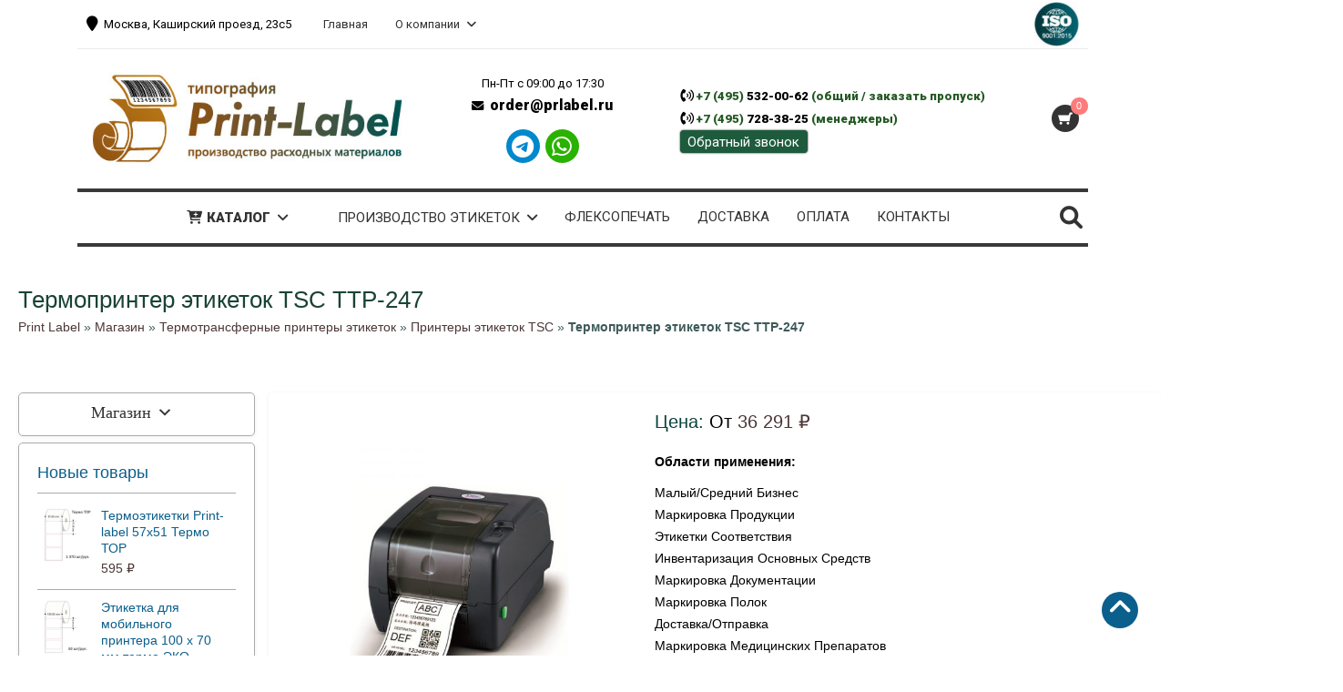

--- FILE ---
content_type: text/html; charset=UTF-8
request_url: https://prlabel.ru/katalog/termoprinter-etiketok-tsc-ttp-247/
body_size: 37429
content:
<!DOCTYPE html> <html lang="ru-RU"> <head> <meta charset="UTF-8"> <meta name="viewport" content="width=device-width, initial-scale=1"> <link rel="profile" href="https://gmpg.org/xfn/11"> <link rel="pingback" href="https://prlabel.ru/xmlrpc.php"> <script>document.documentElement.className = document.documentElement.className + ' yes-js js_active js'</script> <script type="text/template" id="frzTbl-tpl">
  <div class="frzTbl antiscroll-wrap frzTbl--scrolled-to-left-edge" style="{{wrapper_height}} {{wrapper_width}}">
    <div class="frzTbl-scroll-overlay antiscroll-inner">
        <div class="frzTbl-scroll-overlay__inner" style="{{table_width}} {{table_height}}"></div>
    </div>
    <div class="frzTbl-content-wrapper">

        <!-- sticky outer heading -->
        <div class="frzTbl-fixed-heading-wrapper-outer" style="{{heading_height}}">
          <div class="frzTbl-fixed-heading-wrapper__columns frzTbl-fixed-heading-wrapper__columns--left">
            {{left-columns-heading}}          
          </div>
          <div class="frzTbl-fixed-heading-wrapper__columns frzTbl-fixed-heading-wrapper__columns--right">
            {{right-columns-heading}}    
          </div>              
          
          <div class="frzTbl-fixed-heading-wrapper">
            <div class="frzTbl-fixed-heading-wrapper__inner" style="{{table_width}}">
              {{heading}}
            </div>    
          </div>
        </div>

        <!-- columns -->
        <div class="frzTbl-frozen-columns-wrapper">
          <div class="frzTbl-frozen-columns-wrapper__inner" style="{{table_height}}">
              <div class="frzTbl-frozen-columns-wrapper__columns frzTbl-frozen-columns-wrapper__columns--left">
                <div class="frzTbl-top-sticky">{{left-columns-heading}}</div>
                {{left-columns}}
              </div>
              <div class="frzTbl-frozen-columns-wrapper__columns frzTbl-frozen-columns-wrapper__columns--right">
                <div class="frzTbl-top-sticky">{{right-columns-heading}}</div>
                {{right-columns}}
              </div>
          </div>
        </div>

        <!-- table -->
        <div class="frzTbl-table-wrapper">
          <div class="frzTbl-table-wrapper__inner" style="{{table_width}} {{table_height}}">
              <div class="frzTbl-top-sticky">{{heading}}</div>
              <div class="frzTbl-table-placeholder"></div>
          </div>
        </div>

    </div>
  </div>
</script><script type="text/template" id="tmpl-wcpt-product-form-loading-modal">
  <div class="wcpt-modal wcpt-product-form-loading-modal" data-wcpt-product-id="{{{ data.product_id }}}">
    <div class="wcpt-modal-content">
      <div class="wcpt-close-modal">
        <!-- close 'x' icon svg -->
        <span class="wcpt-icon wcpt-icon-x wcpt-close-modal-icon">
          <svg xmlns="http://www.w3.org/2000/svg" width="24" height="24" viewBox="0 0 24 24" fill="none" stroke="currentColor" stroke-width="2" stroke-linecap="round" stroke-linejoin="round" class="feather feather-x"><line x1="18" y1="6" x2="6" y2="18"></line><line x1="6" y1="6" x2="18" y2="18"></line>
          </svg>
        </span>
      </div>
      <span class="wcpt-product-form-loading-text">
        <i class="wcpt-ajax-badge">
          <!-- ajax loading icon svg -->
          <svg xmlns="http://www.w3.org/2000/svg" width="24" height="24" viewBox="0 0 24 24" fill="none" stroke="currentColor" stroke-width="2" stroke-linecap="round" stroke-linejoin="round" class="feather feather-loader" color="#384047">
            <line x1="12" y1="2" x2="12" y2="6"></line><line x1="12" y1="18" x2="12" y2="22"></line><line x1="4.93" y1="4.93" x2="7.76" y2="7.76"></line><line x1="16.24" y1="16.24" x2="19.07" y2="19.07"></line><line x1="2" y1="12" x2="6" y2="12"></line><line x1="18" y1="12" x2="22" y2="12"></line><line x1="4.93" y1="19.07" x2="7.76" y2="16.24"></line><line x1="16.24" y1="7.76" x2="19.07" y2="4.93"></line>
          </svg>
        </i>

        Loading…
      </span>
    </div>
  </div>
</script> <meta name='robots' content='max-image-preview:large'/> <style>img:is([sizes="auto" i], [sizes^="auto," i]) { contain-intrinsic-size: 3000px 1500px }</style> <title>Термопринтер этикеток TSC TTP-247 - Купить в Print label</title> <meta name="description" content="Термопринтер этикеток TSC TTP-247! Может печатать на любых типах материалов: термоэтикетки, бумажные этикетки, нейлон, синтетические материалы и прочее..."/> <meta name="robots" content="index, follow, max-snippet:-1, max-image-preview:large, max-video-preview:-1"/> <link rel="canonical" href="https://prlabel.ru/katalog/termoprinter-etiketok-tsc-ttp-247/"/> <meta property="og:locale" content="ru_RU"/> <meta property="og:type" content="article"/> <meta property="og:title" content="Термопринтер этикеток TSC TTP-247 - Купить в Print label"/> <meta property="og:description" content="Термопринтер этикеток TSC TTP-247! Может печатать на любых типах материалов: термоэтикетки, бумажные этикетки, нейлон, синтетические материалы и прочее..."/> <meta property="og:url" content="https://prlabel.ru/katalog/termoprinter-etiketok-tsc-ttp-247/"/> <meta property="og:site_name" content="Print label"/> <meta property="article:modified_time" content="2020-10-21T13:04:34+00:00"/> <meta property="og:image" content="https://prlabel.ru/wp-content/uploads/2020/01/ttp-247.jpg"/> <meta property="og:image:width" content="1250"/> <meta property="og:image:height" content="1250"/> <meta name="twitter:card" content="summary_large_image"/> <meta name="twitter:label1" content="Est. reading time"> <meta name="twitter:data1" content="0 минут"> <script type="application/ld+json" class="yoast-schema-graph">{"@context":"https://schema.org","@graph":[{"@type":"Organization","@id":"https://prlabel.ru/#organization","name":"OOO \"\u041f\u0440\u0438\u043d\u0442-\u043b\u0435\u0439\u0431\u043b\"","url":"https://prlabel.ru/","sameAs":[],"logo":{"@type":"ImageObject","@id":"https://prlabel.ru/#logo","inLanguage":"ru-RU","url":"","caption":"OOO \"\u041f\u0440\u0438\u043d\u0442-\u043b\u0435\u0439\u0431\u043b\""},"image":{"@id":"https://prlabel.ru/#logo"}},{"@type":"WebSite","@id":"https://prlabel.ru/#website","url":"https://prlabel.ru/","name":"Print label","description":"\u041f\u043e\u0441\u0442\u0430\u0432\u043a\u0430 \u0438 \u043f\u0440\u043e\u0434\u0430\u0436\u0430 \u043e\u0431\u043e\u0440\u0443\u0434\u043e\u0432\u0430\u043d\u0438\u044f \u0438 \u0440\u0430\u0441\u0445\u043e\u0434\u043d\u044b\u0445 \u043c\u0430\u0442\u0435\u0440\u0438\u0430\u043b\u043e\u0432 \u0434\u043b\u044f \u043c\u0430\u0440\u043a\u0438\u0440\u043e\u0432\u043a\u0438","publisher":{"@id":"https://prlabel.ru/#organization"},"potentialAction":[{"@type":"SearchAction","target":"https://prlabel.ru/?s={search_term_string}","query-input":"required name=search_term_string"}],"inLanguage":"ru-RU"},{"@type":"ImageObject","@id":"https://prlabel.ru/katalog/termoprinter-etiketok-tsc-ttp-247/#primaryimage","inLanguage":"ru-RU","url":"https://prlabel.ru/wp-content/uploads/2020/01/ttp-247.jpg","width":1250,"height":1250},{"@type":"WebPage","@id":"https://prlabel.ru/katalog/termoprinter-etiketok-tsc-ttp-247/#webpage","url":"https://prlabel.ru/katalog/termoprinter-etiketok-tsc-ttp-247/","name":"\u0422\u0435\u0440\u043c\u043e\u043f\u0440\u0438\u043d\u0442\u0435\u0440 \u044d\u0442\u0438\u043a\u0435\u0442\u043e\u043a TSC TTP-247 - \u041a\u0443\u043f\u0438\u0442\u044c \u0432 Print label","isPartOf":{"@id":"https://prlabel.ru/#website"},"primaryImageOfPage":{"@id":"https://prlabel.ru/katalog/termoprinter-etiketok-tsc-ttp-247/#primaryimage"},"datePublished":"2020-01-29T12:18:42+00:00","dateModified":"2020-10-21T13:04:34+00:00","description":"\u0422\u0435\u0440\u043c\u043e\u043f\u0440\u0438\u043d\u0442\u0435\u0440 \u044d\u0442\u0438\u043a\u0435\u0442\u043e\u043a TSC TTP-247! \u041c\u043e\u0436\u0435\u0442 \u043f\u0435\u0447\u0430\u0442\u0430\u0442\u044c \u043d\u0430 \u043b\u044e\u0431\u044b\u0445 \u0442\u0438\u043f\u0430\u0445 \u043c\u0430\u0442\u0435\u0440\u0438\u0430\u043b\u043e\u0432: \u0442\u0435\u0440\u043c\u043e\u044d\u0442\u0438\u043a\u0435\u0442\u043a\u0438, \u0431\u0443\u043c\u0430\u0436\u043d\u044b\u0435 \u044d\u0442\u0438\u043a\u0435\u0442\u043a\u0438, \u043d\u0435\u0439\u043b\u043e\u043d, \u0441\u0438\u043d\u0442\u0435\u0442\u0438\u0447\u0435\u0441\u043a\u0438\u0435 \u043c\u0430\u0442\u0435\u0440\u0438\u0430\u043b\u044b \u0438 \u043f\u0440\u043e\u0447\u0435\u0435...","breadcrumb":{"@id":"https://prlabel.ru/katalog/termoprinter-etiketok-tsc-ttp-247/#breadcrumb"},"inLanguage":"ru-RU","potentialAction":[{"@type":"ReadAction","target":["https://prlabel.ru/katalog/termoprinter-etiketok-tsc-ttp-247/"]}]},{"@type":"BreadcrumbList","@id":"https://prlabel.ru/katalog/termoprinter-etiketok-tsc-ttp-247/#breadcrumb","itemListElement":[{"@type":"ListItem","position":1,"item":{"@type":"WebPage","@id":"https://prlabel.ru/","url":"https://prlabel.ru/","name":"Print Label"}},{"@type":"ListItem","position":2,"item":{"@type":"WebPage","@id":"https://prlabel.ru/katalog/","url":"https://prlabel.ru/katalog/","name":"\u041c\u0430\u0433\u0430\u0437\u0438\u043d"}},{"@type":"ListItem","position":3,"item":{"@type":"WebPage","@id":"https://prlabel.ru/category/termotransfernye-printery-etiketok/","url":"https://prlabel.ru/category/termotransfernye-printery-etiketok/","name":"\u0422\u0435\u0440\u043c\u043e\u0442\u0440\u0430\u043d\u0441\u0444\u0435\u0440\u043d\u044b\u0435 \u043f\u0440\u0438\u043d\u0442\u0435\u0440\u044b \u044d\u0442\u0438\u043a\u0435\u0442\u043e\u043a"}},{"@type":"ListItem","position":4,"item":{"@type":"WebPage","@id":"https://prlabel.ru/category/termotransfernye-printery-etiketok/printery-etiketok-tsc/","url":"https://prlabel.ru/category/termotransfernye-printery-etiketok/printery-etiketok-tsc/","name":"\u041f\u0440\u0438\u043d\u0442\u0435\u0440\u044b \u044d\u0442\u0438\u043a\u0435\u0442\u043e\u043a TSC"}},{"@type":"ListItem","position":5,"item":{"@type":"WebPage","@id":"https://prlabel.ru/katalog/termoprinter-etiketok-tsc-ttp-247/","url":"https://prlabel.ru/katalog/termoprinter-etiketok-tsc-ttp-247/","name":"\u0422\u0435\u0440\u043c\u043e\u043f\u0440\u0438\u043d\u0442\u0435\u0440 \u044d\u0442\u0438\u043a\u0435\u0442\u043e\u043a TSC TTP-247"}}]}]}</script> <link rel='dns-prefetch' href='//fonts.googleapis.com'/> <link rel='dns-prefetch' href='//maxcdn.bootstrapcdn.com'/> <link rel='stylesheet' id='wr-nitro-web-fonts-css' href='https://fonts.googleapis.com/css?family=Roboto%3A400%2C900&#038;subset=latin%2Clatin-ext%2Clatin' type='text/css' media='all'/> <link rel='stylesheet' id='all-ljBP7Sac-1-css' href='https://prlabel.ru/wp-content/uploads/assets/fc6fb92b377b8ad844d39edaca080101.css' type='text/css' media='all'/> <link rel='stylesheet' id='all-ljBP7Sac-2-css' href='https://prlabel.ru/wp-content/uploads/assets/fc6fb92b377b8ad844d39edaca080101-2.css' type='text/css' media='all'/> <link rel='stylesheet' id='all-ljBP7Sac-3-css' href='https://prlabel.ru/wp-content/uploads/assets/fc6fb92b377b8ad844d39edaca080101-3.css' type='text/css' media='all'/> <link rel='stylesheet' id='all-ljBP7Sac-4-css' href='https://prlabel.ru/wp-content/uploads/assets/fc6fb92b377b8ad844d39edaca080101-4.css' type='text/css' media='all'/> <link rel='stylesheet' id='all-ljBP7Sac-5-css' href='https://prlabel.ru/wp-content/uploads/assets/fc6fb92b377b8ad844d39edaca080101-5.css' type='text/css' media='all'/> <link rel='stylesheet' id='all-ljBP7Sac-css' href='https://prlabel.ru/wp-content/uploads/assets/fc6fb92b377b8ad844d39edaca080101-6.css' type='text/css' media='all'/> <style id='all-ljBP7Sac-inline-css' type='text/css'> .ysm-search-widget-1 .search-field[type="search"]{border-color:#ffffff}.ysm-search-widget-1 .search-field[type="search"]{border-width:1px}.ysm-search-widget-1 .search-field[type="search"]{color:#000000}.ysm-search-widget-1 .smart-search-suggestions .smart-search-post-icon{width:50px}.ysm-search-widget-1 .smart-search-post-price,.ysm-search-widget-1 .smart-search-post-price .woocommerce-Price-amount,.ysm-search-widget-1 .smart-search-post-price .woocommerce-Price-currencySymbol{color:#6aaa34}.widget_search.ysm-active .smart-search-suggestions .smart-search-post-icon{width:50px}.widget_search.ysm-active .smart-search-suggestions{background-color:#ffffff}.widget_search.ysm-active .smart-search-post-title{color:#000000}.widget_search.ysm-active .smart-search-view-all{color:#1f92c4}.widget_search.ysm-active .smart-search-post-price,.widget_search.ysm-active .smart-search-post-price .woocommerce-Price-amount,.widget_search.ysm-active .smart-search-post-price .woocommerce-Price-currencySymbol{color:#187a02}.widget_product_search.ysm-active .smart-search-suggestions .smart-search-post-icon{width:50px}[data-font="Dashicons"]:before{font-family:'Dashicons' !important;content:attr(data-icon) !important;speak:none !important;font-weight:normal !important;font-variant:normal !important;text-transform:none !important;line-height:1 !important;font-style:normal !important;-webkit-font-smoothing:antialiased !important;-moz-osx-font-smoothing:grayscale !important}body{font-family:"Arial";font-size:100%;letter-spacing:0px;line-height:24px}h1,h2,h3,h4,h5,h6{letter-spacing:0px;font-family:"Arial"}h1{font-size:39px;line-height:71.964px}h2{font-size:28px;line-height:50.886px}h3{font-size:19px;line-height:35.982px}h4{font-size:14px;line-height:25.452px}h5{font-size:10px;line-height:21.6px}h6{font-size:7px;line-height:12.726px}.format-quote .quote-content,blockquote{font-family:"Lato"}@media only screen and (min-width:1024px){.offset{position:relative;padding:0px}.offset:after{border-width:0px;border-color:#ffffff}.woocommerce-demo-store.offset{padding-top:52px}.woocommerce-demo-store.offset .demo_store{top:0px}.admin-bar.woocommerce-demo-store.offset .demo_store{top:32px}.mfp-wrap{top:10px;height:calc(100% - 20px)}.admin-bar .mfp-wrap{top:42px;height:calc(100% - 52px)}}.row{margin-left:-15px;margin-right:-15px}.main-content,.primary-sidebar{padding-left:15px;padding-right:15px}.primary-sidebar .widget{margin-bottom:30px}@media screen and (max-width:800px){.style-4 .p-single-images .product__badge{right:15px}}.container{max-width:1270px}@media screen and (max-width:1024px){.container{max-width:100% !important}}.site-title{padding-top:51px;padding-bottom:20px;min-height:30px;background-color:rgba(255,255,255,0.02);color:#3e5a59}.site-title .breadcrumbs a,.woocommerce-breadcrumb a{color:#007bcf}.site-title .breadcrumbs a:hover,.woocommerce-breadcrumb a:hover{color:#22a19a}.site-title h1{font-size:26px;line-height:15px;color:#194334}.site-title .desc{font-size:px;line-height:px}.post-title{padding-top:100px;padding-bottom:99px}.post-title .entry-title{font-size:37px;line-height:37px}#shop-main .products.grid-layout:not(.boxed),#shop-main .products.grid-layout.item-style-6{margin:0 -3.5px}#woof_results_by_ajax .products{width:calc(100% + 7px)}#shop-main .products.grid-layout .product{padding:3.5px}#shop-sidebar .widget{margin-bottom:7px}@media (min-width:769px){#shop-main .products.grid-layout .product:nth-child(3n+1){clear:both}}@media (max-width:768px){#shop-main .products.grid-layout .product:nth-child(2n+1){clear:both}}#shop-main .products.masonry-layout{margin:0 -3.5px}#shop-main .products.masonry-layout .product{padding:3.5px }#shop-main .products.masonry-layout.item-style-4 .product{padding-bottom:-13px}.product__image.mask .mask-inner{background:rgba(0,0,0,0.7) }.page-content .main-content{width:100%}.blog .main-content{width:calc(100% - 300px);-ms-order:2;order:2;-webkit-order:2}.blog .primary-sidebar{width:300px;-ms-order:1;order:1;-webkit-order:1}.single-attachment .primary-sidebar,.single-post .primary-sidebar{width:300px;-ms-order:1;order:1;-webkit-order:1}.single-attachment .main-content,.single-post .main-content{width:calc(100% - 300px);-ms-order:2;order:2;-webkit-order:2}.archive #shop-sidebar,.archive-sidebar{-ms-order:1;order:1;-webkit-order:1;width:315px;right:calc(100% - 315px)}.archive #shop-main,.archive-shop{-ms-order:2;order:2;-webkit-order:2;width:calc(100% - 315px);left:315px}.style-2 #shop-sidebar{width:290px;-ms-order:1;order:1;-webkit-order:1}.style-2 #shop-detail{width:calc(100% - 290px);-ms-order:2;order:2;-webkit-order:2}.footer .top-inner,.footer .info{max-width:100%}.footer .info{padding:0 40px}.footer .top{padding:80px 40px 15px}.footer{background-color:#0e423f}.footer .top{color:#ffffff}.footer .top h1,.footer .top h2,.footer .top h3,.footer .top h4,.footer .top h5,.footer .top h6,.footer .widget_rss .widget-title a{color:#ffffff}.footer .bot{background-color:#0e423f;color:#ffffff}.footer .top a{color:#ffffff}.footer .top a:hover{color:#7d7d7d}.footer .bot a{color:#ffffff}.footer .bot a:hover{color:#318e63}.error404 .wrapper{background-color:#f7f7f7;background-size:auto;background-position:center center;background-attachment:scroll;background-repeat:no-repeat}.error404 .heading-404 *{font-size:88px;line-height:88px;color:#292929;font-weight:bold}.widget-style-1 .widget{padding:20px;background-color:#ffffff;border:1px solid #aaaaaa;padding:20px}.woof_container_inner > h4,.widget-style-1 .widget .widget-title{border-bottom:1px solid #aaaaaa}.widget-style-1 .widget .widget-title{padding-bottom:10px}.meta-color,.entry-meta,.entry-meta a,.entry-meta span a,.entry-meta i,.sc-product-package .p-package-cat a,.widget li .info,blockquote,.b-single .single-nav > div > span,time,.irs-grid-text,.irs-min,.irs-max{color:#ababab}::-webkit-input-placeholder{color:#ababab}:-moz-placeholder{color:#ababab}::-moz-placeholder{color:#ababab}:-ms-input-placeholder{color:#ababab}.irs-grid-pol,.irs-from,.irs-to,.irs-single{background:#ababab}.nitro-line,.nitro-line > *,.nitro-line .yith-wcwl-add-to-wishlist a,.btb,select:not(.cate-search),ul li,input:not([type="submit"]):not([type="button"]):not(.submit):not(.button):not(.extenal-bdcl),.p-single-action .yith-wcwl-add-to-wishlist div a,textarea,table,th,td,.woocommerce-cart th,.woocommerce-cart td,blockquote,.quantity .btn-qty a:first-child,.widget ul li,.b-masonry .entry-meta,.comments-area .comment-form p,.woocommerce-cart .cart-collaterals section,.style-1 .woocommerce-tabs .tabs,.style-2 .clean-tab *:not(.submit),.style-3 .accordion-tabs > div,.style-3 .accordion-tabs,.style-4 .woocommerce-tabs .tabs li:not(:last-child),.default-tab .woocommerce-tabs .tabs,.woocommerce-page input[type="checkbox"] + label:before,#checkout_timeline,.timeline-horizontal,.page-numbers li span:not(.dots),.page-numbers li a:hover,.style-3 ul.page-numbers,.sc-product-package ul li,.woocommerce-cart .woocommerce > form,.woocommerce-page .form-container,.woocommerce-checkout .form-row input.input-text,.woocommerce-checkout .select2-container,.woocommerce-page .select2-container .select2-choice,.woocommerce-page .select2-drop-active,.grid.boxed.pag-number .product,.default-tab .woocommerce-tabs .wc-tabs > li,.vc_tta-tabs .vc_tta-tabs-container .vc_tta-tab,.wr-pricing-table.style-1 .pricing-item .inner,.wr-pricing-table.style-1 .pricing-item .pricing-header,.wr-pricing-table.style-3 .pricing-item .inner,.wr-pricing-table.style-4 .pricing-item .inner,.quickview-modal .info div[itemprop="description"],.quickview-modal .info .quickview-button,.quickview-modal .info .p-meta,.sc-product-package .product__btn_cart,.woocommerce .wishlist_table td.product-add-to-cart a.product__btn_cart,.pagination.wc-pagination .page-ajax a,.style-3 .accordion-tabs .panel,.style-2 .woocommerce-tabs div .panel,.woocommerce-cart .cart-collaterals .coupon,.vc_toggle,.vc_toggle.vc_toggle_active .vc_toggle_title,.wr-pricing-table.style-2 .pricing-item .pricing-footer,.wr-custom-attribute li:not(.selected) a,.wr-custom-attribute.color-picker li a:after,.wr-pricing-table.style-2 .pricing-item .pricing-footer,.chosen-container-multi .chosen-choices,.chosen-container .chosen-drop,.woof_redraw_zone .irs-slider,.woof_list_label .woof_label_term,.woof_label_count,.woof_sid_auto_shortcode,.woof_show_auto_form,.woof_hide_auto_form,.booking-pricing-info,.grid.boxed.pag-number:not(.sc-product):not(.sc-products) .product,.sc-products.grid-boxed-layout .product,.group-quantity .product__btn_cart{border-color:#aaaaaa !important}.sc-cat-list ul li ul{border-color:#aaaaaa}.sc-testimonials.style-2 .arrow,.sc-cat-list ul li a{border-bottom-color:#aaaaaa !important}.woocommerce-checkout #checkout_timeline li:not(:last-child):after,.vc_tta-tabs.vc_tta-style-style-7 .vc_tta-tabs-container:before,.vc_tta-tabs.vc_tta-style-style-4 .vc_tta-tabs-container .vc_tta-tab:before,.vc_tta-tabs.vc_tta-style-style-6 .vc_tta-tabs-container .vc_tta-tab:before,.vc_tta-tabs.vc_tta-style-style-2 .vc_tta-tabs-container:before,.wr-pricing-table .style-1 .pricing-item .units:before,.wr-pricing-table .style-3 .pricing-item .units:before,.widget_price_filter .ui-slider{background-color:#aaaaaa}select,textarea,.chosen-container-multi .chosen-choices,input:not([type="submit"]):not([type="button"]):not(.submit):not(.button),.woocommerce-checkout .select2-container,.select2-container .select2-choice,.select2-results .select2-highlighted,.select2-search{background-color:#ffffff}.overlay_bg,.wr-mobile.woocommerce-page.archive .wrapper,.default-tab .woocommerce-tabs .wc-tabs > li a:hover,.default-tab .woocommerce-tabs .wc-tabs > li.active a,.widget ul li .count,.style-1 .woocommerce-tabs,.b-classic.boxed .post,.style-2 .woocommerce-tabs #comments .comment-text,.style-3 .woocommerce-tabs #comments .comment-text,.style-4 .woocommerce-tabs #comments .comment-text,.vc_progress_bar.style-1 .vc_single_bar,.vc_progress_bar.style-1 .vc_single_bar .vc_bar:before,.vc_progress_bar .vc_single_bar,.wr-pricing-table.style-2 .pricing-item .inner,.wr-pricing-table.style-3 .pricing-item .price-value,.wr-pricing-table.style-4 .pricing-item .inner:hover,[class*="b-"].default .entry-cat a,.widget .tagcloud a,.galleries .grid .item-inner,.single-gallery .wr-nitro-carousel .owl-dots > div span,.pagination.wc-pagination .page-ajax a,.entry-thumb i.body_bg:hover,.irs-min,.irs-max,.search-results .search-item,.woof_list_label .woof_label_term{background-color:#ffffff}.vc_progress_bar.style-1 .vc_single_bar{border-color:#ffffff}.style-2 .woocommerce-tabs #comments .comment_container:before,.style-3 .woocommerce-tabs #comments .comment_container:before,.style-4 .woocommerce-tabs #comments .comment_container:before,.comments-area .comment-list .comment-content-wrap:before,.b-classic.small.boxed .entry-thumb:before{border-right-color:#ffffff}.rtl .b-classic.small.boxed .entry-thumb:before{border-left-color:#ffffff}.sc-product-package ul li:before{color:#ffffff}body .wrapper,.body_bg,.single-mobile-layout .p-single-info.fixed .p-single-action,.single-mobile-layout.product-type-variable .p-single-info.fixed .single_variation_wrap,.single-mobile-layout .wishlist-btn a,[class*="b-"].boxed .entry-cat a,.b-zigzag.default .entry-cat a,.wr-pricing-table.style-1 .pricing-item .inner,.select2-results,.product-btn-right .product__btn,.product-btn-center:not(.btn-inside-thumbnail) .product__action a,.nivo-lightbox-theme-default.nivo-lightbox-overlay,.style-1 .woocommerce-tabs #comments .comment-text,.woof_redraw_zone .irs-slider,.woof_redraw_zone .irs-bar,.style-5 .woocommerce-tabs #comments .comment-text,.style-2 .woocommerce-tabs.accordion-tabs #comments .comment-text{background-color:#ffffff}.style-2 .woocommerce-tabs.accordion-tabs #comments .comment_container:before,.style-5 .woocommerce-tabs #comments .comment_container:before,.style-1 .woocommerce-tabs #comments .comment_container:before{border-right-color:#ffffff}.sc-testimonials.style-2 .arrow span{border-bottom-color:#ffffff}.body_bg_text,.irs-from,.irs-to,.irs-single{color:#ffffff}body,.body_color,.entry-cat a,.p-meta a,.port-content .hentry .title .cat,.port-content .hentry .title .cat a,.nitro-member.style-1 .social a,.nitro-member.style-3 .social a,.select2-results li,.woocommerce-cart .shop_table .product-price .amount,.woocommerce-cart .cart_totals .cart-subtotal .amount,.color-dark,.icon_color,.icon_color * i,.single-mobile-layout .addition-product .add_to_cart_button i,.price del,.price del .amount,.star-rating:before,.wc-switch a.active,.select2-container .select2-choice,.single-gallery .wr-nitro-carousel .owl-dots > div.active span,.pagination.wc-pagination .page-ajax a,.nivo-lightbox-theme-default .nivo-lightbox-nav:before,.vc_toggle .vc_toggle_title .vc_toggle_icon:before,.vc_progress_bar.style-1 .vc_single_bar .vc_label > span,.wr-product-share h3,.woof_show_auto_form,.woocommerce-checkout .shop_table .cart-subtotal .amount,.woocommerce-checkout .shop_table .cart_item .amount,.style-5:not(.downloadable) .p-single-action .cart .wishlist-btn .tooltip{color:#000000}.single-gallery .wr-nitro-carousel .owl-dots > div.active span,.single-gallery .wr-nitro-carousel .owl-dots > div:hover span,.woof_redraw_zone .irs-slider:after,.woof_redraw_zone .irs-line-left,.woof_redraw_zone .irs-line-right,.woof_redraw_zone .irs-line-mid{background-color:#000000}.wr-nitro-carousel .owl-dots .owl-dot span{border-color:#000000}.select2-container .select2-choice .select2-arrow b:after{border-top-color:#000000}h1,h2,h3,h4,h5,h6,.heading-color,.heading-color > a,.entry-title,.entry-title a,.title a,[class*="title"] > a,.product__title a,.vc_tta-container .vc_tta.vc_general .vc_tta-tab > a,.wr-pricing-table .pricing-item .price-value,.woocommerce-checkout .shop_table th.product-name,.woocommerce-checkout .payment_methods li label,a:hover,.widget ul li a,.entry-meta a:hover,.hover-primary:hover,.vc_toggle .vc_toggle_title .vc_toggle_icon:hover:before,.vc_progress_bar.style-1 .vc_single_bar .vc_label{color:#0b5f8c}.heading-bg,.widget_price_filter .ui-slider > *,.wr-pricing-table.style-3 .pricing-item .units:before{background-color:#0b5f8c}.widget_price_filter .ui-slider-handle{border-color:#0b5f8c}.wr-btn,.button,button[class*="button"],.submit,input[type="submit"],a.button_sg,.yith-woocompare-widget a.compare{display:inline-block;text-align:center;white-space:nowrap;font-size:12px;height:37px;line-height:33px;letter-spacing:0px;padding:0 20px;border:2px solid;border-radius:2px;text-transform:uppercase}.p-single-action .actions-button a{line-height:35px;height:37px;width:37px}.plus-minus-button input{height:37px}.qty-suffix{line-height:35px;margin:10px 10px 0 0 !important}.quantity input[type="number"],.auction-ajax-change .quantity input{line-height:33px;height:35px;width:35px}.quantity{width:69px}.style-5:not(.downloadable) .p-single-action .cart .wishlist-btn{width:calc(100% - 79px);width:-webkit-calc(100% - 79px);margin-right:0}.quantity .btn-qty a{height:18.5px;line-height:18.5px}.woocommerce-wishlist button[class*="button"],.woocommerce-wishlist .button{height:37px !important;line-height:33px !important;padding:0 20px !important;border:2px solid !important;border-radius:2px !important}.wr-btn-solid,.button,button[class*="button"],.submit,input[type="submit"]:not(.wr-btn-outline),a.button_sg,.yith-woocompare-widget a.compare{background-color:#17955b;border-color:#073821;color:#fff}.wr-btn-solid:hover,.button:hover,button[class*="button"]:hover,.submit:hover,input[type="submit"]:not(.wr-btn-outline):not([disabled]):hover,.yith-woocompare-widget a.compare:hover{background-color:#146741;border-color:#146741;color:#fff}.wr-btn.wr-btn-outline,.woocommerce-checkout .timeline-horizontal input.button.alt.prev,.sc-product-package .product__btn_cart,.woocommerce .wishlist_table td.product-add-to-cart a.product__btn_cart{background-color:rgba(255,255,255,0);border-color:#323232;color:#000000}.wr-btn.wr-btn-outline:hover,.woocommerce-checkout .timeline-horizontal input.button.alt.prev:hover,.sc-product-package .product__btn_cart:hover,.woocommerce .wishlist_table td.product-add-to-cart a.product__btn_cart:hover{background-color:#222222;border-color:#323232;color:#ffffff}.sc-product-package .product__btn_cart,.woocommerce .wishlist_table td.product-add-to-cart a.product__btn_cart,.list .product__action > div a,.p-single-action .product__compare > a,.p-single-action .yith-wcwl-add-to-wishlist a{border-radius:2px}#wr-back-top > a{width:40px;height:40px;line-height:35px;font-size:30px;border-radius:100%;color:#fff}#wr-back-top > a:hover{color:#fff !important}.hb-cart .mini-price .amount{font-size:12px;margin-left:5px}.hb-search.boxed.has-category-outer .cate-search-outer{position:absolute;z-index:10}.hb-search.boxed.has-category-outer .cate-search{max-width:120px;margin:0;height:32px;color:#707070}.ls-custom.hb-search.boxed .wrls-form .suggestion-search,.ls-custom.hb-search.boxed.button-text .open{height:32px;min-height:32px;border-radius:20px}.ls-custom.hb-search.boxed .wrls-form .suggestion-search{border:1px solid #b3b3b3;padding-left:130px}.ls-custom.hb-search.boxed.button-text .open{border-radius:0 20px 20px 0;font-size:10px;font-weight:500;padding:0 20px;line-height:32px}.hb-shadow,.primary-sidebar .widget,.product__image,.widget-before-product-list img{box-shadow:0 1px 4.5px 0.5px rgba(0,0,0,0.05)}.home .product__image{box-shadow:none}.primary-sidebar .widget,.product__image,.widget-before-product-list img{border-radius:5px}.widget-before-product-list{margin-bottom:15px}.footer .widget-title{font-size:12px;font-weight:600;margin:0 0 8px}.footer .top{border-top:1px solid #d7d7d7;padding-bottom:0}.footer .top .top-inner{border-bottom:1px solid #d7d7d7;padding-bottom:40px}.sidebar-before-footer{padding:30px 0}.sidebar-before-footer .widget_text{margin-bottom:10px !important}.sc-subscribe-form > form{margin:auto}.sc-subscribe-form > form .newsletter-email{border-radius:40px 0 0 40px !important}.sc-subscribe-form > form .newsletter-submit{border-radius:0 40px 40px 0 !important;font-weight:500}#shop-detail > .container:first-child{background:#fff;padding:20px;max-width:1140px;margin-bottom:30px;border-radius:5px;box-shadow:0 1px 4.5px 0.5px rgba(0,0,0,0.05)}}.mm-container{padding:12px 0}.mm-container > ul{border:0}.mm-container > ul > li{margin:0}.mm-container .menu-item-link{padding:8px 20px}.mm-container .title-column{text-transform:uppercase !important;font-size:12px !important;font-weight:500 !important}.mm-container .content-element.element-text{margin-right:20px}a,.hover-main:hover,.mfp-close:hover,.format-audio .mejs-controls .mejs-time-rail .mejs-time-current,.post-title.style-2 a:hover,.b-single .post-tags a:hover,.port-cat a.selected,.port-content .hentry .action a:hover,.port-single .hentry .thumb .mask a:hover,.color-primary,.wc-switch a:hover,#p-preview .owl-buttons *:hover,.product__price .amount,.p-single-images .p-gallery .owl-buttons > *:hover,.woocommerce-cart .shop_table .cart_item:hover .remove:hover,.woocommerce-cart .shop_table .product-name a:hover,.woocommerce-cart .quantity .btn-qty a:hover,.woocommerce-cart .shop_table tbody .product-subtotal,.amount,[class*="title"]:hover > a,.widget .product-title:hover > a,.widget ul li a:hover,.widget-search button:hover,[class*="product"] ins,.woocommerce-account .user-link a:hover,.woocommerce-checkout #checkout_timeline.text li.active,.sc-social-network .info.outside a:hover,.vc_tta-container .vc_tta-tabs .vc_tta-tabs-container .vc_tta-tab.vc_active > a,.vc_tta-container .vc_tta-tabs .vc_tta-tabs-container .vc_tta-tab:hover > a,.page-numbers li span:not(.dots),.page-numbers li a:hover,.hb-minicart .mini_cart_item .info-item .title-item a:hover,.widget_shopping_cart_content .total .amount,.hb-minicart .action-top-bottom .quickview-outer .edit-cart:hover:before,.hb-minicart .action-top-bottom .remove-outer .remove:hover:before,.hb-cart-outer .dark-style .widget_shopping_cart_content .buttons .wc-forward:hover,.entry-cat a:hover,.style-2 .clean-tab .tabs li.active a,.style-2 .clean-tab .tabs li a:hover,.nitro-member .social a:hover,.maintenance.maintenance-style-2 .wr-countdown > div > div,.icon_color:hover,.icon_color > *:hover i,.gallery-fullscreen .wr-nitro-carousel .owl-nav > div:hover,.woocommerce .wishlist_table .remove-product:hover,.product__title a:hover,.star-rating span:before,.product__action-bottom > .product__btn:hover,.woocommerce-tabs .active a.tab-heading,.vc_toggle .vc_toggle_title:hover > *,.filters a.selected,.woof_label_count,.widget_nav_menu .current-menu-item a,.yith-wcwl-wishlistexistsbrowse.show i,.yith-wcwl-wishlistaddedbrowse.show i{color:#4c3738}.loader,.style-2 .clean-tab .woocommerce-tabs .tabs li.active a,.style-3 .page-numbers li span:not(.dots),.style-3 .page-numbers li a:hover,.wr-nitro-carousel .owl-dots .owl-dot:hover span,.wr-nitro-carousel .owl-dots .owl-dot.active span,.p-single-images .flex-control-paging li a:hover,.p-single-images .flex-control-paging li .flex-active,.woof_list_label li .woof_label_term:hover,.woof_list_label li .woof_label_term.checked,#wr-back-top > a:hover{border-color:#4c3738 !important}.sc-cat-list ul li a:hover,.wr-onepage-nav a span:before,.vc_toggle.vc_toggle_active,.sc-cat-list ul li ul{border-left-color:#4c3738}.rtl .sc-cat-list ul li a:hover{border-right-color:#4c3738}.bg-primary,.hover-bg-primary:hover,.product_list_widget .remove:hover,.sc-product-package .p-package-cart .button:hover,.sc-product-button a:hover,.sc-product-button.light .button span.tooltip:hover,.hb-minicart .action-top-bottom .edit-form-outer .edit-btn,.style-1 .woocommerce-tabs .tabs li.active a:before,.vc_tta-tabs.vc_tta-style-style-2 .vc_tta-tabs-container .vc_tta-tab:before,.vc_tta-tabs.vc_tta-style-style-3 .vc_tta-tabs-container .vc_tta-tab:before,.vc_tta-tabs.vc_tta-style-style-7 .vc_tta-tabs-container .vc_tta-tab:before,.woof_container_inner > h4:before,.widget-style-2 .widget .widget-title:before,.widget-style-3 .widget .widget-title:before,.wr-onepage-nav a span,.wr-nitro-carousel .owl-dots .owl-dot.active span,.wr-nitro-carousel .owl-dots .owl-dot:hover span,.p-single-images .flex-control-paging li a.flex-active,.p-single-images .flex-control-paging li a:hover,.woof_list_label li .woof_label_term:hover,.woof_list_label li .woof_label_term.checked,.page-links a:hover,.page-links a:focus,.woocommerce-account .form-container .woocommerce-MyAccount-navigation li.is-active:after,.wr-pricing-table.style-1 .pricing-item .units:before{background-color:#4c3738}.header{background-color:#ffffff;border-radius:0px}.hb-s1i1{border-radius:0px;padding-bottom:0px;padding-left:10px;padding-right:10px;padding-top:0px}.header .element-item.hb-s1i2{border-radius:0px;padding-bottom:0px;padding-left:10px;padding-right:10px;padding-top:0px}.hb-s1i2,.hb-s1i2 a{font-family:Roboto;font-size:13px;font-weight:400;letter-spacing:0px;line-height:15px;text-transform:none}.hb-s1i2.site-navigator-outer a,.hb-s1i2.site-navigator-outer .menu-more .icon-more,.hb-s1i2.site-navigator-outer .menu-breadcrumbs{color:#333333}.hb-s1i2.site-navigator-outer .menu-more .icon-more .wr-burger-menu:before{background:#333333}.hb-s1i2.site-navigator-outer .menu-more .icon-more .wr-burger-menu:after{border-top-color:#333333;border-bottom-color:#333333}.hb-s1i2 .menu-default ul a,.hb-s1i2 .mm-container,.hb-s1i2 .mm-container a{font-style:normal;text-decoration:none;text-transform:none;font-weight:400}.hb-s1i2.site-navigator-outer li.menu-default ul{width:220px}.header .hb-s1i2 .site-navigator > .menu-item > .menu-item-link,.header .hb-s1i2 .site-navigator > li.menu-item-language > a{padding-left:15px;padding-right:15px}.hb-s1i2.underline-hover .site-navigator > li:hover > .menu-item-link:after,.hb-s1i2.underline-hover .site-navigator > .current-menu-ancestor > .menu-item-link:after,.hb-s1i2.underline-hover .site-navigator > .current-menu-item > .menu-item-link:after{width:calc(100% - 30px);width:-webkit-calc(100% - 30px) }.hb-s1i2 .mm-container .title-column{font-size:16px}.hb-s1i2.site-navigator-outer li.menu-item:hover > .menu-item-link,.hb-s1i2 .site-navigator > .current-menu-ancestor > .menu-item-link,.hb-s1i2 .site-navigator > .current-menu-item > .menu-item-link,.hb-s1i2.site-navigator-outer .menu-more .nav-more .site-navigator li.menu-item:hover > .menu-item-link,.hb-s1i2.site-navigator-outer .menu-item-link:hover,.header.vertical-layout .text-layout .hb-s1i2.site-navigator-outer.animation-vertical-accordion .active-accordion > .menu-item-link,.hb-menu-outer .animation-vertical-accordion.hb-s1i2.site-navigator-outer.animation-vertical-accordion .active-accordion > .menu-item-link,.hb-s1i2 .mm-container-outer .menu-item-link:hover,.hb-s1i2.site-navigator-outer .menu-breadcrumbs .element-breadcrumbs:not(:last-child) span:hover{color:#00353c}.hb-s1i2.site-navigator-outer .site-navigator > li > .menu-item-link:hover:after,.hb-s1i2.site-navigator-outer .site-navigator > li:hover > .menu-item-link:after,.hb-s1i2 .site-navigator > .current-menu-ancestor > .menu-item-link:after,.hb-s1i2 .site-navigator > .current-menu-item > .menu-item-link:after,.hb-s1i2.site-navigator-outer .site-navigator > li.active-accordion > .menu-item-link:after{border-bottom-color:#dddddd}.hb-s1i2.site-navigator-outer .site-navigator > li > .menu-item-link:after,.hb-s1i2.site-navigator-outer .site-navigator > li.active-accordion > .menu-item-link:after{border-bottom-width:2px;border-bottom-style:solid }.hb-s1i5{border-radius:0px;padding-bottom:2px;padding-left:10px;padding-right:10px;padding-top:2px}.header .section-1{border-radius:0px}.header .section-1 .container{border-bottom-width:1px;border-color:#ebebeb;border-left-width:0px;border-radius:0px;border-right-width:0px;border-style:solid;border-top-width:0px;max-width:1110px}.header .hb-s2i1 img{max-width:350px}.hb-s2i1{border-radius:0px;color:#333333;font-size:20px;font-weight:400;letter-spacing:0px;line-height:30px;padding-bottom:10px;padding-left:10px;padding-right:10px;padding-top:10px}.hb-s2i3{border-radius:0px;padding-bottom:10px;padding-left:10px;padding-right:10px;padding-top:10px}.hb-s2i5{border-radius:0px;padding-bottom:10px;padding-left:10px;padding-right:10px;padding-top:10px}.hb-s2i7 .mini-price .amount{color:#cc0000}.hb-s2i7{border-radius:0px;padding-bottom:10px;padding-left:10px;padding-right:10px;padding-top:10px}.hb-s2i7 .cart-control i{color:#333333;font-size:30px }.hb-s2i7:hover .cart-control > i{color:#dedede }.header .section-2{border-radius:0px}.header .section-2 .container{border-radius:0px;max-width:1110px;padding-bottom:15px;padding-top:15px}.header .element-item.hb-s3i2{border-radius:20px;padding-bottom:10px;padding-left:10px;padding-right:10px;padding-top:10px}.hb-s3i2,.hb-s3i2 a{font-family:Roboto;font-size:15px;font-weight:900;letter-spacing:0px;line-height:15px;text-transform:uppercase}.hb-s3i2.site-navigator-outer a,.hb-s3i2.site-navigator-outer .menu-more .icon-more,.hb-s3i2.site-navigator-outer .menu-breadcrumbs{color:#333333}.hb-s3i2.site-navigator-outer .menu-more .icon-more .wr-burger-menu:before{background:#333333}.hb-s3i2.site-navigator-outer .menu-more .icon-more .wr-burger-menu:after{border-top-color:#333333;border-bottom-color:#333333}.hb-s3i2 .menu-default ul a,.hb-s3i2 .mm-container,.hb-s3i2 .mm-container a{font-size:13px;font-style:normal;line-height:15px;text-decoration:none;text-transform:none;font-weight:400}.hb-s3i2.site-navigator-outer li.menu-default ul,.hb-s3i2 .mm-container-outer{background-color:#005153}.hb-s3i2.site-navigator-outer li.menu-default ul{width:220px}.header .hb-s3i2 .site-navigator > .menu-item > .menu-item-link,.header .hb-s3i2 .site-navigator > li.menu-item-language > a{padding-left:20px;padding-right:20px}.hb-s3i2.site-navigator-outer li.menu-default ul a,.hb-s3i2.site-navigator-outer .menu-more .nav-more .site-navigator > .menu-item > .menu-item-link,.hb-s3i2 .mm-container-outer a{color:#ffffff}.hb-s3i2 .mm-container .title-column{font-size:16px}.hb-s3i2.site-navigator-outer li.menu-item:hover > .menu-item-link,.hb-s3i2 .site-navigator > .current-menu-ancestor > .menu-item-link,.hb-s3i2 .site-navigator > .current-menu-item > .menu-item-link,.header .sticky-row-scroll .hb-s3i2 .site-navigator > li.menu-item:hover > .menu-item-link,.header .sticky-row-scroll .hb-s3i2 .site-navigator > .current-menu-ancestor > .menu-item-link,.header .sticky-row-scroll .hb-s3i2 .site-navigator > .current-menu-item > .menu-item-link,.hb-s3i2.site-navigator-outer .menu-more .nav-more .site-navigator li.menu-item:hover > .menu-item-link,.hb-s3i2.site-navigator-outer .menu-item-link:hover,.header.vertical-layout .text-layout .hb-s3i2.site-navigator-outer.animation-vertical-accordion .active-accordion > .menu-item-link,.hb-menu-outer .animation-vertical-accordion.hb-s3i2.site-navigator-outer.animation-vertical-accordion .active-accordion > .menu-item-link,.hb-s3i2 .mm-container-outer .menu-item-link:hover,.hb-s3i2.site-navigator-outer .menu-breadcrumbs .element-breadcrumbs:not(:last-child) span:hover{color:#00353c}.hb-s3i2.site-navigator-outer li.menu-default li.menu-item:hover > .menu-item-link,.hb-s3i2.site-navigator-outer li.menu-default ul .menu-item-link:hover,.hb-s3i2.site-navigator-outer .menu-more .nav-more .site-navigator li.menu-item:hover > .menu-item-link,.hb-s3i2 .mm-container-outer .menu-item-link:hover,.header.vertical-layout .text-layout .hb-s3i2.site-navigator-outer.animation-vertical-accordion li.menu-default ul .active-accordion > .menu-item-link,.hb-menu-outer .animation-vertical-accordion.hb-s3i2.site-navigator-outer.animation-vertical-accordion ul ul .active-accordion > .menu-item-link{color:#dedede}.hb-s3i2.site-navigator-outer .site-navigator > li > .menu-item-link:hover,.hb-s3i2 .site-navigator > .current-menu-ancestor > .menu-item-link,.hb-s3i2 .site-navigator > .current-menu-item > .menu-item-link,.hb-s3i2.site-navigator-outer .site-navigator > li:hover > .menu-item-link,.hb-s3i2.site-navigator-outer .site-navigator > li.active-accordion > .menu-item-link{background:#dedede}.header .element-item.hb-s3i3{border-radius:0px;padding-bottom:10px;padding-left:10px;padding-right:10px;padding-top:10px}.hb-s3i3,.hb-s3i3 a{font-family:Roboto;font-size:15px;font-weight:400;letter-spacing:0px;line-height:15px;text-transform:uppercase}.hb-s3i3.site-navigator-outer a,.hb-s3i3.site-navigator-outer .menu-more .icon-more,.hb-s3i3.site-navigator-outer .menu-breadcrumbs{color:#333333}.hb-s3i3.site-navigator-outer .menu-more .icon-more .wr-burger-menu:before{background:#333333}.hb-s3i3.site-navigator-outer .menu-more .icon-more .wr-burger-menu:after{border-top-color:#333333;border-bottom-color:#333333}.hb-s3i3 .menu-default ul a,.hb-s3i3 .mm-container,.hb-s3i3 .mm-container a{font-style:normal;text-decoration:none;text-transform:none;font-weight:400}.hb-s3i3.site-navigator-outer li.menu-default ul,.hb-s3i3 .mm-container-outer{background-color:#005153}.hb-s3i3.site-navigator-outer li.menu-default ul{width:220px}.header .hb-s3i3 .site-navigator > .menu-item > .menu-item-link,.header .hb-s3i3 .site-navigator > li.menu-item-language > a{padding-left:15px;padding-right:15px}.hb-s3i3.site-navigator-outer li.menu-default ul a,.hb-s3i3.site-navigator-outer .menu-more .nav-more .site-navigator > .menu-item > .menu-item-link,.hb-s3i3 .mm-container-outer a{color:#ffffff}.hb-s3i3 .mm-container .title-column{font-size:18px}.hb-s3i3.site-navigator-outer li.menu-item:hover > .menu-item-link,.hb-s3i3 .site-navigator > .current-menu-ancestor > .menu-item-link,.hb-s3i3 .site-navigator > .current-menu-item > .menu-item-link,.header .sticky-row-scroll .hb-s3i3 .site-navigator > li.menu-item:hover > .menu-item-link,.header .sticky-row-scroll .hb-s3i3 .site-navigator > .current-menu-ancestor > .menu-item-link,.header .sticky-row-scroll .hb-s3i3 .site-navigator > .current-menu-item > .menu-item-link,.hb-s3i3.site-navigator-outer .menu-more .nav-more .site-navigator li.menu-item:hover > .menu-item-link,.hb-s3i3.site-navigator-outer .menu-item-link:hover,.header.vertical-layout .text-layout .hb-s3i3.site-navigator-outer.animation-vertical-accordion .active-accordion > .menu-item-link,.hb-menu-outer .animation-vertical-accordion.hb-s3i3.site-navigator-outer.animation-vertical-accordion .active-accordion > .menu-item-link,.hb-s3i3 .mm-container-outer .menu-item-link:hover,.hb-s3i3.site-navigator-outer .menu-breadcrumbs .element-breadcrumbs:not(:last-child) span:hover{color:#00353c}.hb-s3i3.site-navigator-outer li.menu-default li.menu-item:hover > .menu-item-link,.hb-s3i3.site-navigator-outer li.menu-default ul .menu-item-link:hover,.hb-s3i3.site-navigator-outer .menu-more .nav-more .site-navigator li.menu-item:hover > .menu-item-link,.hb-s3i3 .mm-container-outer .menu-item-link:hover,.header.vertical-layout .text-layout .hb-s3i3.site-navigator-outer.animation-vertical-accordion li.menu-default ul .active-accordion > .menu-item-link,.hb-menu-outer .animation-vertical-accordion.hb-s3i3.site-navigator-outer.animation-vertical-accordion ul ul .active-accordion > .menu-item-link{color:#dedede}.hb-s3i3.site-navigator-outer .site-navigator > li > .menu-item-link:hover,.hb-s3i3 .site-navigator > .current-menu-ancestor > .menu-item-link,.hb-s3i3 .site-navigator > .current-menu-item > .menu-item-link,.hb-s3i3.site-navigator-outer .site-navigator > li:hover > .menu-item-link,.hb-s3i3.site-navigator-outer .site-navigator > li.active-accordion > .menu-item-link{background:#dedede}.header .hb-s3i5{border-radius:0px}.header .hb-s3i5 .open:hover{color:#1c65a4}.header .hb-s3i5 .open{color:#333333;font-size:25px}.header .hb-s3i5 .search-form{top:calc(100% + 1px);top:-webkit-calc(100% + 1px)}.hb-s3i5 .txt-search{width:300px !important }.header .section-3{border-radius:0px}.header .sticky-row-scroll .section-3{background:#ffffff}.header .section-3 .container{border-bottom-width:4px;border-color:#393939;border-left-width:0px;border-radius:0px;border-right-width:0px;border-style:solid;border-top-width:4px;max-width:1110px} </style> <style id='global-styles-inline-css' type='text/css'> :root{--wp--preset--aspect-ratio--square: 1;--wp--preset--aspect-ratio--4-3: 4/3;--wp--preset--aspect-ratio--3-4: 3/4;--wp--preset--aspect-ratio--3-2: 3/2;--wp--preset--aspect-ratio--2-3: 2/3;--wp--preset--aspect-ratio--16-9: 16/9;--wp--preset--aspect-ratio--9-16: 9/16;--wp--preset--color--black: #000000;--wp--preset--color--cyan-bluish-gray: #abb8c3;--wp--preset--color--white: #ffffff;--wp--preset--color--pale-pink: #f78da7;--wp--preset--color--vivid-red: #cf2e2e;--wp--preset--color--luminous-vivid-orange: #ff6900;--wp--preset--color--luminous-vivid-amber: #fcb900;--wp--preset--color--light-green-cyan: #7bdcb5;--wp--preset--color--vivid-green-cyan: #00d084;--wp--preset--color--pale-cyan-blue: #8ed1fc;--wp--preset--color--vivid-cyan-blue: #0693e3;--wp--preset--color--vivid-purple: #9b51e0;--wp--preset--gradient--vivid-cyan-blue-to-vivid-purple: linear-gradient(135deg,rgba(6,147,227,1) 0%,rgb(155,81,224) 100%);--wp--preset--gradient--light-green-cyan-to-vivid-green-cyan: linear-gradient(135deg,rgb(122,220,180) 0%,rgb(0,208,130) 100%);--wp--preset--gradient--luminous-vivid-amber-to-luminous-vivid-orange: linear-gradient(135deg,rgba(252,185,0,1) 0%,rgba(255,105,0,1) 100%);--wp--preset--gradient--luminous-vivid-orange-to-vivid-red: linear-gradient(135deg,rgba(255,105,0,1) 0%,rgb(207,46,46) 100%);--wp--preset--gradient--very-light-gray-to-cyan-bluish-gray: linear-gradient(135deg,rgb(238,238,238) 0%,rgb(169,184,195) 100%);--wp--preset--gradient--cool-to-warm-spectrum: linear-gradient(135deg,rgb(74,234,220) 0%,rgb(151,120,209) 20%,rgb(207,42,186) 40%,rgb(238,44,130) 60%,rgb(251,105,98) 80%,rgb(254,248,76) 100%);--wp--preset--gradient--blush-light-purple: linear-gradient(135deg,rgb(255,206,236) 0%,rgb(152,150,240) 100%);--wp--preset--gradient--blush-bordeaux: linear-gradient(135deg,rgb(254,205,165) 0%,rgb(254,45,45) 50%,rgb(107,0,62) 100%);--wp--preset--gradient--luminous-dusk: linear-gradient(135deg,rgb(255,203,112) 0%,rgb(199,81,192) 50%,rgb(65,88,208) 100%);--wp--preset--gradient--pale-ocean: linear-gradient(135deg,rgb(255,245,203) 0%,rgb(182,227,212) 50%,rgb(51,167,181) 100%);--wp--preset--gradient--electric-grass: linear-gradient(135deg,rgb(202,248,128) 0%,rgb(113,206,126) 100%);--wp--preset--gradient--midnight: linear-gradient(135deg,rgb(2,3,129) 0%,rgb(40,116,252) 100%);--wp--preset--font-size--small: 13px;--wp--preset--font-size--medium: 20px;--wp--preset--font-size--large: 36px;--wp--preset--font-size--x-large: 42px;--wp--preset--spacing--20: 0.44rem;--wp--preset--spacing--30: 0.67rem;--wp--preset--spacing--40: 1rem;--wp--preset--spacing--50: 1.5rem;--wp--preset--spacing--60: 2.25rem;--wp--preset--spacing--70: 3.38rem;--wp--preset--spacing--80: 5.06rem;--wp--preset--shadow--natural: 6px 6px 9px rgba(0, 0, 0, 0.2);--wp--preset--shadow--deep: 12px 12px 50px rgba(0, 0, 0, 0.4);--wp--preset--shadow--sharp: 6px 6px 0px rgba(0, 0, 0, 0.2);--wp--preset--shadow--outlined: 6px 6px 0px -3px rgba(255, 255, 255, 1), 6px 6px rgba(0, 0, 0, 1);--wp--preset--shadow--crisp: 6px 6px 0px rgba(0, 0, 0, 1);}:where(.is-layout-flex){gap: 0.5em;}:where(.is-layout-grid){gap: 0.5em;}body .is-layout-flex{display: flex;}.is-layout-flex{flex-wrap: wrap;align-items: center;}.is-layout-flex > :is(*, div){margin: 0;}body .is-layout-grid{display: grid;}.is-layout-grid > :is(*, div){margin: 0;}:where(.wp-block-columns.is-layout-flex){gap: 2em;}:where(.wp-block-columns.is-layout-grid){gap: 2em;}:where(.wp-block-post-template.is-layout-flex){gap: 1.25em;}:where(.wp-block-post-template.is-layout-grid){gap: 1.25em;}.has-black-color{color: var(--wp--preset--color--black) !important;}.has-cyan-bluish-gray-color{color: var(--wp--preset--color--cyan-bluish-gray) !important;}.has-white-color{color: var(--wp--preset--color--white) !important;}.has-pale-pink-color{color: var(--wp--preset--color--pale-pink) !important;}.has-vivid-red-color{color: var(--wp--preset--color--vivid-red) !important;}.has-luminous-vivid-orange-color{color: var(--wp--preset--color--luminous-vivid-orange) !important;}.has-luminous-vivid-amber-color{color: var(--wp--preset--color--luminous-vivid-amber) !important;}.has-light-green-cyan-color{color: var(--wp--preset--color--light-green-cyan) !important;}.has-vivid-green-cyan-color{color: var(--wp--preset--color--vivid-green-cyan) !important;}.has-pale-cyan-blue-color{color: var(--wp--preset--color--pale-cyan-blue) !important;}.has-vivid-cyan-blue-color{color: var(--wp--preset--color--vivid-cyan-blue) !important;}.has-vivid-purple-color{color: var(--wp--preset--color--vivid-purple) !important;}.has-black-background-color{background-color: var(--wp--preset--color--black) !important;}.has-cyan-bluish-gray-background-color{background-color: var(--wp--preset--color--cyan-bluish-gray) !important;}.has-white-background-color{background-color: var(--wp--preset--color--white) !important;}.has-pale-pink-background-color{background-color: var(--wp--preset--color--pale-pink) !important;}.has-vivid-red-background-color{background-color: var(--wp--preset--color--vivid-red) !important;}.has-luminous-vivid-orange-background-color{background-color: var(--wp--preset--color--luminous-vivid-orange) !important;}.has-luminous-vivid-amber-background-color{background-color: var(--wp--preset--color--luminous-vivid-amber) !important;}.has-light-green-cyan-background-color{background-color: var(--wp--preset--color--light-green-cyan) !important;}.has-vivid-green-cyan-background-color{background-color: var(--wp--preset--color--vivid-green-cyan) !important;}.has-pale-cyan-blue-background-color{background-color: var(--wp--preset--color--pale-cyan-blue) !important;}.has-vivid-cyan-blue-background-color{background-color: var(--wp--preset--color--vivid-cyan-blue) !important;}.has-vivid-purple-background-color{background-color: var(--wp--preset--color--vivid-purple) !important;}.has-black-border-color{border-color: var(--wp--preset--color--black) !important;}.has-cyan-bluish-gray-border-color{border-color: var(--wp--preset--color--cyan-bluish-gray) !important;}.has-white-border-color{border-color: var(--wp--preset--color--white) !important;}.has-pale-pink-border-color{border-color: var(--wp--preset--color--pale-pink) !important;}.has-vivid-red-border-color{border-color: var(--wp--preset--color--vivid-red) !important;}.has-luminous-vivid-orange-border-color{border-color: var(--wp--preset--color--luminous-vivid-orange) !important;}.has-luminous-vivid-amber-border-color{border-color: var(--wp--preset--color--luminous-vivid-amber) !important;}.has-light-green-cyan-border-color{border-color: var(--wp--preset--color--light-green-cyan) !important;}.has-vivid-green-cyan-border-color{border-color: var(--wp--preset--color--vivid-green-cyan) !important;}.has-pale-cyan-blue-border-color{border-color: var(--wp--preset--color--pale-cyan-blue) !important;}.has-vivid-cyan-blue-border-color{border-color: var(--wp--preset--color--vivid-cyan-blue) !important;}.has-vivid-purple-border-color{border-color: var(--wp--preset--color--vivid-purple) !important;}.has-vivid-cyan-blue-to-vivid-purple-gradient-background{background: var(--wp--preset--gradient--vivid-cyan-blue-to-vivid-purple) !important;}.has-light-green-cyan-to-vivid-green-cyan-gradient-background{background: var(--wp--preset--gradient--light-green-cyan-to-vivid-green-cyan) !important;}.has-luminous-vivid-amber-to-luminous-vivid-orange-gradient-background{background: var(--wp--preset--gradient--luminous-vivid-amber-to-luminous-vivid-orange) !important;}.has-luminous-vivid-orange-to-vivid-red-gradient-background{background: var(--wp--preset--gradient--luminous-vivid-orange-to-vivid-red) !important;}.has-very-light-gray-to-cyan-bluish-gray-gradient-background{background: var(--wp--preset--gradient--very-light-gray-to-cyan-bluish-gray) !important;}.has-cool-to-warm-spectrum-gradient-background{background: var(--wp--preset--gradient--cool-to-warm-spectrum) !important;}.has-blush-light-purple-gradient-background{background: var(--wp--preset--gradient--blush-light-purple) !important;}.has-blush-bordeaux-gradient-background{background: var(--wp--preset--gradient--blush-bordeaux) !important;}.has-luminous-dusk-gradient-background{background: var(--wp--preset--gradient--luminous-dusk) !important;}.has-pale-ocean-gradient-background{background: var(--wp--preset--gradient--pale-ocean) !important;}.has-electric-grass-gradient-background{background: var(--wp--preset--gradient--electric-grass) !important;}.has-midnight-gradient-background{background: var(--wp--preset--gradient--midnight) !important;}.has-small-font-size{font-size: var(--wp--preset--font-size--small) !important;}.has-medium-font-size{font-size: var(--wp--preset--font-size--medium) !important;}.has-large-font-size{font-size: var(--wp--preset--font-size--large) !important;}.has-x-large-font-size{font-size: var(--wp--preset--font-size--x-large) !important;} :where(.wp-block-post-template.is-layout-flex){gap: 1.25em;}:where(.wp-block-post-template.is-layout-grid){gap: 1.25em;} :where(.wp-block-columns.is-layout-flex){gap: 2em;}:where(.wp-block-columns.is-layout-grid){gap: 2em;} :root :where(.wp-block-pullquote){font-size: 1.5em;line-height: 1.6;} </style> <style id='woocommerce-inline-inline-css' type='text/css'> .woocommerce form .form-row .required { visibility: visible; } </style> <link rel='stylesheet' id='load-fa-css' href='https://maxcdn.bootstrapcdn.com/font-awesome/4.6.3/css/font-awesome.min.css' type='text/css' media='all'/> <link rel='stylesheet' id='all-oMttCxMI-css' href='https://prlabel.ru/wp-content/uploads/assets/50e03d29b45281630befbcc92bb32076.css' type='text/css' media='all'/> <style id='all-oMttCxMI-inline-css' type='text/css'> .tablepress-id-TLP2824 .column-5{width:50px} </style> <link rel='stylesheet' id='screen-xkpBCW0H-css' href='https://prlabel.ru/wp-content/uploads/assets/b861c8e5dbd46e7c0733a75d6c825e49.css' type='text/css' media='screen'/> <link rel='stylesheet' id='all-8WzlncfQ-1-css' href='https://prlabel.ru/wp-content/uploads/assets/c8a6d88c980e153e4a6218fc3a5b3fd0.css' type='text/css' media='all'/> <link rel='stylesheet' id='all-8WzlncfQ-css' href='https://prlabel.ru/wp-content/uploads/assets/c8a6d88c980e153e4a6218fc3a5b3fd0-2.css' type='text/css' media='all'/> <style id='all-8WzlncfQ-inline-css' type='text/css'> [data-font="FontAwesome"]:before{font-family:'FontAwesome' !important;content:attr(data-icon) !important;speak:none !important;font-weight:normal !important;font-variant:normal !important;text-transform:none !important;line-height:1 !important;font-style:normal !important;-webkit-font-smoothing:antialiased !important;-moz-osx-font-smoothing:grayscale !important} </style> <script type="text/template" id="tmpl-variation-template">
	<div class="woocommerce-variation-description">{{{ data.variation.variation_description }}}</div>
	<div class="woocommerce-variation-price">{{{ data.variation.price_html }}}</div>
	<div class="woocommerce-variation-availability">{{{ data.variation.availability_html }}}</div>
</script> <script type="text/template" id="tmpl-unavailable-variation-template">
	<p>Sorry, this product is unavailable. Please choose a different combination.</p>
</script> <script type="text/javascript" src="https://prlabel.ru/wp-content/uploads/assets/86fb3967fef80b59acb6f5adc48772a0.js" id="header-xB4ltJE9-js"></script> <script type="text/javascript" id="wc-add-to-cart-js-extra">
/* <![CDATA[ */
var wc_add_to_cart_params = {"ajax_url":"\/wp-admin\/admin-ajax.php","wc_ajax_url":"\/?wc-ajax=%%endpoint%%","i18n_view_cart":"View cart","cart_url":"https:\/\/prlabel.ru\/cart\/","is_cart":"","cart_redirect_after_add":"no"};
/* ]]> */
</script> <style>.pseudo-clearfy-link { color: #008acf; cursor: pointer;}.pseudo-clearfy-link:hover { text-decoration: none;}</style><style type="text/css"> ul.cnss-social-icon li.cn-fa-icon a:hover{opacity: 0.7!important;color:#ffffff!important;} </style> <!-- Saphali genprice curency Version --> <meta name="generator" content="Saphali genprice curency 2.0"/> <style> @import url(https://fonts.googleapis.com/css?family=Aclonica); @import url(https://fonts.googleapis.com/css?family=Roboto); @import url(https://fonts.googleapis.com/css?family=Michroma); @import url(https://fonts.googleapis.com/css?family=Paytone+One); </style> <script>			var WRAjaxURL 	    = 'https://prlabel.ru/wp-admin/admin-ajax.php';
			var WR_CURRENT_URL 	= 'https://prlabel.ru/katalog/termoprinter-etiketok-tsc-ttp-247/';
			var WR_URL 	        = 'https://prlabel.ru';
			var _nonce_wr_nitro = 'f2d31e65dd';
			var _WR_THEME_URL   = 'https://prlabel.ru/wp-content/themes/wr-nitro';
			var WR_CART_URL    = 'https://prlabel.ru/cart/';
		</script> <noscript><style>.woocommerce-product-gallery{ opacity: 1 !important; }</style></noscript> <!-- Yandex.Metrika counter by Yandex Metrica Plugin --> <script type="text/javascript" >
    (function(m,e,t,r,i,k,a){m[i]=m[i]||function(){(m[i].a=m[i].a||[]).push(arguments)};
        m[i].l=1*new Date();k=e.createElement(t),a=e.getElementsByTagName(t)[0],k.async=1,k.src=r,a.parentNode.insertBefore(k,a)})
    (window, document, "script", "https://mc.yandex.ru/metrika/tag.js", "ym");

    ym(12475654, "init", {
        id:12475654,
        clickmap:true,
        trackLinks:true,
        accurateTrackBounce:false,
        webvisor:true,
	        });
</script> <noscript><div><img src="https://mc.yandex.ru/watch/12475654" style="position:absolute; left:-9999px;" alt=""/></div></noscript> <!-- /Yandex.Metrika counter --> <meta name="generator" content="Powered by WPBakery Page Builder - drag and drop page builder for WordPress."/> <meta name="generator" content="Powered by Slider Revolution 6.5.8 - responsive, Mobile-Friendly Slider Plugin for WordPress with comfortable drag and drop interface."/> <link rel="icon" href="https://prlabel.ru/wp-content/uploads/2020/06/cropped-fav-1-32x32.png" sizes="32x32"/> <link rel="icon" href="https://prlabel.ru/wp-content/uploads/2020/06/cropped-fav-1-192x192.png" sizes="192x192"/> <link rel="apple-touch-icon" href="https://prlabel.ru/wp-content/uploads/2020/06/cropped-fav-1-180x180.png"/> <meta name="msapplication-TileImage" content="https://prlabel.ru/wp-content/uploads/2020/06/cropped-fav-1-270x270.png"/> <script type="text/javascript">function setREVStartSize(e){
			//window.requestAnimationFrame(function() {				 
				window.RSIW = window.RSIW===undefined ? window.innerWidth : window.RSIW;	
				window.RSIH = window.RSIH===undefined ? window.innerHeight : window.RSIH;	
				try {								
					var pw = document.getElementById(e.c).parentNode.offsetWidth,
						newh;
					pw = pw===0 || isNaN(pw) ? window.RSIW : pw;
					e.tabw = e.tabw===undefined ? 0 : parseInt(e.tabw);
					e.thumbw = e.thumbw===undefined ? 0 : parseInt(e.thumbw);
					e.tabh = e.tabh===undefined ? 0 : parseInt(e.tabh);
					e.thumbh = e.thumbh===undefined ? 0 : parseInt(e.thumbh);
					e.tabhide = e.tabhide===undefined ? 0 : parseInt(e.tabhide);
					e.thumbhide = e.thumbhide===undefined ? 0 : parseInt(e.thumbhide);
					e.mh = e.mh===undefined || e.mh=="" || e.mh==="auto" ? 0 : parseInt(e.mh,0);		
					if(e.layout==="fullscreen" || e.l==="fullscreen") 						
						newh = Math.max(e.mh,window.RSIH);					
					else{					
						e.gw = Array.isArray(e.gw) ? e.gw : [e.gw];
						for (var i in e.rl) if (e.gw[i]===undefined || e.gw[i]===0) e.gw[i] = e.gw[i-1];					
						e.gh = e.el===undefined || e.el==="" || (Array.isArray(e.el) && e.el.length==0)? e.gh : e.el;
						e.gh = Array.isArray(e.gh) ? e.gh : [e.gh];
						for (var i in e.rl) if (e.gh[i]===undefined || e.gh[i]===0) e.gh[i] = e.gh[i-1];
											
						var nl = new Array(e.rl.length),
							ix = 0,						
							sl;					
						e.tabw = e.tabhide>=pw ? 0 : e.tabw;
						e.thumbw = e.thumbhide>=pw ? 0 : e.thumbw;
						e.tabh = e.tabhide>=pw ? 0 : e.tabh;
						e.thumbh = e.thumbhide>=pw ? 0 : e.thumbh;					
						for (var i in e.rl) nl[i] = e.rl[i]<window.RSIW ? 0 : e.rl[i];
						sl = nl[0];									
						for (var i in nl) if (sl>nl[i] && nl[i]>0) { sl = nl[i]; ix=i;}															
						var m = pw>(e.gw[ix]+e.tabw+e.thumbw) ? 1 : (pw-(e.tabw+e.thumbw)) / (e.gw[ix]);					
						newh =  (e.gh[ix] * m) + (e.tabh + e.thumbh);
					}
					var el = document.getElementById(e.c);
					if (el!==null && el) el.style.height = newh+"px";					
					el = document.getElementById(e.c+"_wrapper");
					if (el!==null && el) {
						el.style.height = newh+"px";
						el.style.display = "block";
					}
				} catch(e){
					console.log("Failure at Presize of Slider:" + e)
				}					   
			//});
		  };</script> <noscript><style> .wpb_animate_when_almost_visible { opacity: 1; }</style></noscript><style type="text/css">/** Mega Menu CSS: fs **/</style> <style id="wr-nitro-toolkit-inline" type="text/css"></style> <!-- WooCommerce Google Analytics Integration --> <script type='text/javascript'>
			var gaProperty = 'UA-172777485-1';
			var disableStr = 'ga-disable-' + gaProperty;
			if ( document.cookie.indexOf( disableStr + '=true' ) > -1 ) {
				window[disableStr] = true;
			}
			function gaOptout() {
				document.cookie = disableStr + '=true; expires=Thu, 31 Dec 2099 23:59:59 UTC; path=/';
				window[disableStr] = true;
			}
		</script><script type='text/javascript'>var _gaq = _gaq || [];
		_gaq.push(
			['_setAccount', 'UA-172777485-1'], ['_setDomainName', 'prlabel.ru'],['_gat._anonymizeIp'],
			['_setCustomVar', 1, 'logged-in', 'no', 1],
			['_trackPageview']);</script> <!-- /WooCommerce Google Analytics Integration --><style id='custom-css-pro'>.woocommerce div.product p.price:before {content: "Цена: "; color: #0e423f; font size: 30 pixels; }</style> </head> <body data-rsssl=1 class="product-template-default single single-product postid-1286 theme-wr-nitro woocommerce woocommerce-page woocommerce-no-js mega-menu-main-menu mega-menu-max-mega-menu-1 mask wr-desktop buynow_activated wpb-js-composer js-comp-ver-6.0.5 vc_responsive" itemscope="itemscope" itemtype="http://schema.org/WebPage" > <div class="wrapper-outer"><div class="wrapper"> <div class="header-outer clear inherit" data-id="9829" role="banner" itemscope="itemscope" itemtype="http://schema.org/WPHeader" ><header class="header clear horizontal-layout"><div class="hb-section-outer clear"><div class="clear hb-section section-1" ><div class="container clear"><div class="element-item hb-text hb-s1i1"><div class="content-text"><p style="text-align: left;"><span style="font-family: Roboto; font-size: 10pt;"><i class="fa fa-map-marker fa-lg" aria-hidden="true"></i><span style="color: #000000;">  <a style="color: #000000;" href="https://yandex.ru/maps/213/moscow/search/Москва%2C%20Каширский%20проезд%2C%2023с5/?ll=37.631621%2C55.653520&sll=37.600361%2C55.591889&sspn=0.119476%2C0.042239&z=16" target="_blank" rel="noopener">Москва, Каширский проезд, 23с5</a></span></span></p></div></div><div class="element-item hb-menu hb-s1i2 text-layout" data-animation="scale" data-margin-top="empty"><div role="navigation" itemscope="itemscope" itemtype="http://schema.org/SiteNavigationElement" class="site-navigator-outer hb-s1i2 underline-hover "><div class="navigator-column"><div class="navigator-column-inner"><div class="site-navigator-inner has-submenu"><ul class="site-navigator"><li class="menu-item menu-item-type-post_type menu-item-object-page menu-item-home menu-default menu-item-lv0"><a href="https://prlabel.ru/" class="menu-item-link icon-left" ><span class="menu_title">Главная</span></a></li><li class="menu-item menu-item-type-post_type menu-item-object-page menu-item-has-children menu-default menu-item-lv0"><a href="https://prlabel.ru/about-us/" class="menu-item-link icon-left" ><span class="menu_title">О компании</span><i class="icon-has-children fa fa-angle-down"></i></a><ul class="sub-menu" ><li class="menu-item menu-item-type-custom menu-item-object-custom menu-item-lv1"><a href="https://prlabel.ru/info/novosti/" class="menu-item-link icon-left" ><span class="menu_title">Новости</span></a></li><li class="menu-item menu-item-type-custom menu-item-object-custom menu-item-lv1"><a href="https://prlabel.ru/info/proizvodstvo/" class="menu-item-link icon-left" ><span class="menu_title">Производство</span></a></li><li class="menu-item menu-item-type-custom menu-item-object-custom menu-item-lv1"><a href="https://prlabel.ru/info/podderzhka/" class="menu-item-link icon-left" ><span class="menu_title">Поддержка</span></a></li></ul></li></ul></div></div></div></div></div><div class="element-item hb-flex"></div><div class="element-item hb-flex"></div><div class="element-item hb-text hb-s1i5"><div class="content-text"><p><span style="font-family: Roboto;"><a href="https://prlabel.ru/wp-content/uploads/2021/01/print-label-gost-r-iso-9001-2015-iso-90012015-1.jpg" target="_blank" rel="noopener"><img class="aligncenter wp-image-9837 size-full" src="https://prlabel.ru/wp-content/uploads/2021/05/iso_9001-2015-01-1-e1622468886220.jpg" alt="Лицензия ISO 9001:2015" width="49" height="49"/></a></span></p></div></div></div></div></div><div class="hb-section-outer clear"><div class="clear hb-section section-2" ><div class="container clear"><div class="element-item hb-logo hb-s2i1 image-type"><div class="content-logo"><a href="https://prlabel.ru/"><img width="350" height="10" class="logo-retina-hide" src="https://prlabel.ru/wp-content/uploads/2021/05/print-label.jpg" alt="Print label"/><img width="350" height="10" class="logo-retina-show" src="https://prlabel.ru/wp-content/uploads/2021/05/print-label.jpg" alt="Print label"/></a></div></div><div class="element-item hb-flex"></div><div class="element-item hb-text hb-s2i3"><div class="content-text"><p style="text-align: center;"><span style="font-family: Roboto; font-size: 10pt;">Пн-Пт с 09:00 до 17:30<br/></span><span style="font-family: Roboto; font-size: 10pt;"><span style="color: #000000;"><i class="fa fa-envelope "></i> <strong><span style="font-size: 12pt;"> <a style="color: #000000;" href="mailto:order@prlabel.ru">order@prlabel.ru</a></span></strong></span></span></p><p><ul class="cnss-social-icon " style="text-align:center; text-align:-webkit-center; align-self:center;"><li class="cn-fa-telegram cn-fa-icon " style="display:inline-block;"><a class="cnss-telegram" target="_blank" href="https://t.me/Prlabel" title="Telegram" style="width:37px;height:37px;padding:6px 0;color: #ffffff;border-radius: 50%;margin:3px;"><i title="Telegram" style="font-size:25px;" class="fab fa-telegram"></i></a></li><li class="cn-fa-whatsapp cn-fa-icon " style="display:inline-block;"><a class="cnss-whatsapp" target="_blank" href="https://wa.me/79015283825" title="Whatsapp" style="width:37px;height:37px;padding:6px 0;color: #ffffff;border-radius: 50%;margin:3px;"><i title="Whatsapp" style="font-size:25px;" class="fab fa-whatsapp"></i></a></li></ul></p></div></div><div class="element-item hb-flex"></div><div class="element-item hb-text hb-s2i5"><div class="content-text"><p style="text-align: left;"><span style="font-family: Roboto;"><i class="fa fa-volume-control-phone"></i><span style="font-size: 10pt;"><strong><span style="color: #000000;"><span style="color: #255925;"> <a style="color: #cacaca;" href="tel:+7 (495) 532-00-62"><span style="font-size: 10pt; color: #000000;"><span style="color: #255925;">+7 (495)</span> 532-00-62</span></a> (общий / заказать пропуск)<br/></span></span></strong></span><i class="fa fa-volume-control-phone"></i><span style="font-size: 10pt;"><strong><span style="color: #000000;"><span style="color: #255925;"> <a style="color: #cacaca;" href="tel:+7 (495) 728-38-25"><span style="font-size: 10pt; color: #000000;"><span style="color: #255925;">+7 (495)</span> 728-38-25</span></a> (менеджеры)<br/><a class="maxbutton-1 maxbutton maxbutton-obratnyj-zvonok popmake-3674" href="javascript:void(0);"><span class='mb-text'>Обратный звонок</span></a><br/></span></span></strong></span></span></p></div></div><div class="element-item hb-flex"></div><div class="element-item hb-cart hb-s2i7 dropdown .cart-custom dropdown-left-to-right" data-margin-top="1"><span class="cart-control "><i class="nitro-icon-cart-5"></i><span class="count">0</span></span><div class="hb-minicart-outer"><div class="hb-minicart light-style"><div class="widget_shopping_cart_content"></div></div></div><a class="link-cart" href="https://prlabel.ru/cart/"></a></div></div></div></div><div class="hb-section-outer clear"><div data-height="0" class="sticky-row sticky-normal"><div class="clear hb-section section-3" ><div class="container clear"><div class="element-item hb-flex"></div><div class="element-item hb-menu hb-s3i2 text-layout" data-animation="scale" data-margin-top="empty"><div role="navigation" itemscope="itemscope" itemtype="http://schema.org/SiteNavigationElement" class="site-navigator-outer hb-s3i2 background-hover "><div class="navigator-column"><div class="navigator-column-inner"><div class="site-navigator-inner has-submenu"><ul class="site-navigator"><li class="menu-item menu-item-type-post_type menu-item-object-page menu-item-has-children current_page_parent menu-default menu-item-lv0"><a href="https://prlabel.ru/katalog/" class="menu-item-link icon-left" ><i class="menu-icon fa fa-cart-plus"></i><span class="menu_title">Каталог</span><i class="icon-has-children fa fa-angle-down"></i></a><ul class="sub-menu" ><li class="menu-item menu-item-type-custom menu-item-object-custom menu-item-has-children menu-item-lv1"><a href="https://prlabel.ru/category/etiketki-print-label/" class="menu-item-link icon-left" ><span class="menu_title">Этикетки самоклеящиеся</span><i class="icon-has-children fa fa-angle-right"></i></a><ul class="sub-menu"><li class="menu-item menu-item-type-custom menu-item-object-custom menu-item-lv2"><a href="https://prlabel.ru/category/etiketki-print-label/" class="menu-item-link icon-left" ><span class="menu_title">Этикетки Print-label</span></a></li><li class="menu-item menu-item-type-taxonomy menu-item-object-product_cat menu-item-lv2"><a href="https://prlabel.ru/category/etiketki-chestnyy-znak/" class="menu-item-link icon-left" ><span class="menu_title">Этикетки честный знак</span></a></li><li class="menu-item menu-item-type-custom menu-item-object-custom menu-item-lv2"><a href="https://prlabel.ru/category/etiketki-samokleyashhiesya/" class="menu-item-link icon-left" ><span class="menu_title">Этикетки Zebra</span></a></li><li class="menu-item menu-item-type-custom menu-item-object-custom menu-item-lv2"><a href="https://prlabel.ru/category/samolaminiruyushhiesya-etiketki/" class="menu-item-link icon-left" ><span class="menu_title">Самоламинирующиеся этикетки</span></a></li></ul></li><li class="menu-item menu-item-type-custom menu-item-object-custom menu-item-has-children menu-item-lv1"><a href="https://prlabel.ru/category/markirovochnye-birki/" class="menu-item-link icon-left" ><span class="menu_title">Маркировочные бирки</span><i class="icon-has-children fa fa-angle-right"></i></a><ul class="sub-menu"><li class="menu-item menu-item-type-custom menu-item-object-custom menu-item-lv2"><a href="https://prlabel.ru/category/markirovochnye-birki/sadovye-birki/" class="menu-item-link icon-left" ><span class="menu_title">Садовые бирки</span></a></li><li class="menu-item menu-item-type-custom menu-item-object-custom menu-item-lv2"><a href="https://prlabel.ru/category/markirovochnye-birki/birki-dlya-kabelnyh-linij/" class="menu-item-link icon-left" ><span class="menu_title">Бирки для кабельных линий</span></a></li><li class="menu-item menu-item-type-custom menu-item-object-custom menu-item-lv2"><a href="https://prlabel.ru/category/markirovochnye-birki/birki-dlya-metalloprokata/" class="menu-item-link icon-left" ><span class="menu_title">Бирки для металлопроката</span></a></li><li class="menu-item menu-item-type-custom menu-item-object-custom menu-item-lv2"><a href="https://prlabel.ru/category/markirovochnye-birki/navesnye-birki-obshhego-naznacheniya/" class="menu-item-link icon-left" ><span class="menu_title">Навесные бирки общего назначения</span></a></li><li class="menu-item menu-item-type-taxonomy menu-item-object-product_cat menu-item-lv2"><a href="https://prlabel.ru/category/markirovochnye-birki/nejlonovye-plastikovye-styazhki/" class="menu-item-link icon-left" ><span class="menu_title">Нейлоновые пластиковые стяжки</span></a></li><li class="menu-item menu-item-type-custom menu-item-object-custom menu-item-lv2"><a href="https://prlabel.ru/category/markirovochnye-birki/birki-dlya-obyazatelnoj-markirovki-obuvi-chestnyj-znak/" class="menu-item-link icon-left" ><span class="menu_title">Бирки для маркировки обуви</span></a></li><li class="menu-item menu-item-type-taxonomy menu-item-object-product_cat menu-item-lv2"><a href="https://prlabel.ru/category/markirovochnye-birki/yuvelirnye-birki/" class="menu-item-link icon-left" ><span class="menu_title">Ювелирные бирки</span></a></li></ul></li><li class="menu-item menu-item-type-custom menu-item-object-custom menu-item-has-children menu-item-lv1"><a href="https://prlabel.ru/category/termotransfernye-printery-etiketok/" class="menu-item-link icon-left" ><span class="menu_title">Принтеры печати этикеток</span><i class="icon-has-children fa fa-angle-right"></i></a><ul class="sub-menu"><li class="menu-item menu-item-type-custom menu-item-object-custom menu-item-lv2"><a href="https://prlabel.ru/category/termotransfernye-printery-etiketok/" class="menu-item-link icon-left" ><span class="menu_title">Принтеры этикеток</span></a></li><li class="menu-item menu-item-type-taxonomy menu-item-object-product_cat menu-item-lv2"><a href="https://prlabel.ru/category/termotransfernye-printery-etiketok/nastolnye-printery-ursa/" class="menu-item-link icon-left" ><span class="menu_title">Настольные принтеры URSA</span></a></li><li class="menu-item menu-item-type-custom menu-item-object-custom menu-item-lv2"><a href="https://prlabel.ru/category/termotransfernye-printery-etiketok/printery-etiketok-godex/" class="menu-item-link icon-left" ><span class="menu_title">Принтеры этикеток GoDEX</span></a></li><li class="menu-item menu-item-type-taxonomy menu-item-object-product_cat menu-item-lv2"><a href="https://prlabel.ru/category/termotransfernye-printery-etiketok/printery-etiketok-citizen/" class="menu-item-link icon-left" ><span class="menu_title">Принтеры этикеток Citizen</span></a></li><li class="menu-item menu-item-type-taxonomy menu-item-object-product_cat menu-item-lv2"><a href="https://prlabel.ru/category/termotransfernye-printery-etiketok/printery-etiketok-zebra/" class="menu-item-link icon-left" ><span class="menu_title">Принтеры этикеток Zebra</span></a></li><li class="menu-item menu-item-type-taxonomy menu-item-object-product_cat menu-item-lv2"><a href="https://prlabel.ru/category/termotransfernye-printery-etiketok/printery-etiketok-brady/" class="menu-item-link icon-left" ><span class="menu_title">Принтеры этикеток BRADY</span></a></li><li class="menu-item menu-item-type-taxonomy menu-item-object-product_cat current-product-ancestor current-menu-parent current-product-parent menu-item-lv2"><a href="https://prlabel.ru/category/termotransfernye-printery-etiketok/printery-etiketok-tsc/" class="menu-item-link icon-left" ><span class="menu_title">Принтеры этикеток TSC</span></a></li><li class="menu-item menu-item-type-custom menu-item-object-custom menu-item-lv2"><a href="https://prlabel.ru/category/termotransfernye-printery-etiketok/printery-etiketok-honeywell-datamax-intermec/" class="menu-item-link icon-left" ><span class="menu_title">Принтеры этикеток Honeywell (Datamax, Intermec )</span></a></li></ul></li><li class="menu-item menu-item-type-custom menu-item-object-custom menu-item-has-children menu-item-lv1"><a href="https://prlabel.ru/category/namotchiki-razmotchiki-etiketok/" class="menu-item-link icon-left" ><span class="menu_title">Намотчики / размотчики этикеток</span><i class="icon-has-children fa fa-angle-right"></i></a><ul class="sub-menu"><li class="menu-item menu-item-type-custom menu-item-object-custom menu-item-lv2"><a href="https://prlabel.ru/category/namotchiki-razmotchiki-etiketok/vneshnij-namotchik-cat/" class="menu-item-link icon-left" ><span class="menu_title">Намотчики CAT</span></a></li><li class="menu-item menu-item-type-custom menu-item-object-custom menu-item-lv2"><a href="https://prlabel.ru/category/namotchiki-razmotchiki-etiketok/vneshnij-razmotchik-ucat/" class="menu-item-link icon-left" ><span class="menu_title">Размотчики UCAT</span></a></li><li class="menu-item menu-item-type-custom menu-item-object-custom menu-item-lv2"><a href="https://prlabel.ru/category/namotchiki-razmotchiki-etiketok/namotchiki-mini-cat/" class="menu-item-link icon-left" ><span class="menu_title">Намотчики Mini-CAT</span></a></li><li class="menu-item menu-item-type-custom menu-item-object-custom menu-item-lv2"><a href="https://prlabel.ru/category/namotchiki-razmotchiki-etiketok/schetchiki-rrc/" class="menu-item-link icon-left" ><span class="menu_title">Счетчики RRC</span></a></li><li class="menu-item menu-item-type-custom menu-item-object-custom menu-item-lv2"><a href="https://prlabel.ru/category/namotchiki-razmotchiki-etiketok/dispensery-etiketok/" class="menu-item-link icon-left" ><span class="menu_title">Диспенсеры этикеток</span></a></li><li class="menu-item menu-item-type-custom menu-item-object-custom menu-item-lv2"><a href="https://prlabel.ru/category/namotchiki-razmotchiki-etiketok/razdeliteli-etiketok/" class="menu-item-link icon-left" ><span class="menu_title">Разделители этикеток</span></a></li><li class="menu-item menu-item-type-custom menu-item-object-custom menu-item-lv2"><a href="https://prlabel.ru/category/ruchnye-applikatory-etiketok/" class="menu-item-link icon-left" ><span class="menu_title">Ручные аппликаторы этикеток</span></a></li></ul></li><li class="menu-item menu-item-type-custom menu-item-object-custom menu-item-has-children menu-item-lv1"><a href="https://prlabel.ru/category/ribbony-termotransfernaya-lenta/" class="menu-item-link icon-left" ><span class="menu_title">Расходные материалы</span><i class="icon-has-children fa fa-angle-right"></i></a><ul class="sub-menu"><li class="menu-item menu-item-type-taxonomy menu-item-object-product_cat menu-item-lv2"><a href="https://prlabel.ru/category/kleykie-lenty-upakovochnye/" class="menu-item-link icon-left" ><span class="menu_title">Клейкие ленты упаковочные</span></a></li><li class="menu-item menu-item-type-custom menu-item-object-custom menu-item-has-children menu-item-lv2"><a href="https://prlabel.ru/category/ribbony-termotransfernaya-lenta/" class="menu-item-link icon-left" ><span class="menu_title">Риббоны (красящая лента)</span><i class="icon-has-children fa fa-angle-right"></i></a><ul class="sub-menu"><li class="menu-item menu-item-type-custom menu-item-object-custom menu-item-lv3"><a href="https://prlabel.ru/category/ribbony-termotransfernaya-lenta/ribbony-tsc/" class="menu-item-link icon-left" ><span class="menu_title">Красящая лента TSC</span></a></li><li class="menu-item menu-item-type-custom menu-item-object-custom menu-item-lv3"><a href="https://prlabel.ru/category/ribbony-termotransfernaya-lenta/sovmestimaya-krasyashhaya-lenta-union-chemicar/" class="menu-item-link icon-left" ><span class="menu_title">Красящая лента Union Chemicar</span></a></li><li class="menu-item menu-item-type-custom menu-item-object-custom menu-item-lv3"><a href="https://prlabel.ru/category/ribbony-termotransfernaya-lenta/?filter_proizvoditel=zebra" class="menu-item-link icon-left" ><span class="menu_title">Красящая лента Zebra</span></a></li></ul></li><li class="menu-item menu-item-type-custom menu-item-object-custom menu-item-lv2"><a href="https://prlabel.ru/category/folga-goryachego-tisneniya-dlya-datera/" class="menu-item-link icon-left" ><span class="menu_title">Фольга горячего тиснения для датера</span></a></li><li class="menu-item menu-item-type-custom menu-item-object-custom menu-item-lv2"><a href="https://prlabel.ru/category/rashodnye-materialy-brady/" class="menu-item-link icon-left" ><span class="menu_title">Напольные ленты BRADY</span></a></li></ul></li><li class="menu-item menu-item-type-custom menu-item-object-custom menu-item-has-children menu-item-lv1"><a href="https://prlabel.ru/category/tekstilnaya-lenta/" class="menu-item-link icon-left" ><span class="menu_title">Текстильная лента</span><i class="icon-has-children fa fa-angle-right"></i></a><ul class="sub-menu"><li class="menu-item menu-item-type-custom menu-item-object-custom menu-item-lv2"><a href="https://prlabel.ru/category/tekstilnaya-lenta/nejlonovaya-lenta/" class="menu-item-link icon-left" ><span class="menu_title">Нейлоновая лента</span></a></li><li class="menu-item menu-item-type-custom menu-item-object-custom menu-item-lv2"><a href="https://prlabel.ru/category/tekstilnaya-lenta/satinovaya-lenta/" class="menu-item-link icon-left" ><span class="menu_title">Сатиновая лента</span></a></li></ul></li></ul></li></ul></div></div></div></div></div><div class="element-item hb-menu hb-s3i3 text-layout" data-animation="scale" data-margin-top="empty"><div role="navigation" itemscope="itemscope" itemtype="http://schema.org/SiteNavigationElement" class="site-navigator-outer hb-s3i3 background-hover "><div class="navigator-column"><div class="navigator-column-inner"><div class="site-navigator-inner has-submenu"><ul class="site-navigator"><li class="menu-item menu-item-type-custom menu-item-object-custom menu-item-has-children menu-default menu-item-lv0"><a href="https://prlabel.ru/proizvodstvo-etiketok/" class="menu-item-link icon-left" ><span class="menu_title">Производство этикеток</span><i class="icon-has-children fa fa-angle-down"></i></a><ul class="sub-menu" ><li class="menu-item menu-item-type-post_type menu-item-object-page menu-item-lv1"><a href="https://prlabel.ru/natsionalnaya-sistema-markirovki-chestnyy-znak/" class="menu-item-link icon-left" ><span class="menu_title">Маркировка Честный ЗНАК</span></a></li></ul></li><li class="menu-item menu-item-type-post_type menu-item-object-page menu-default menu-item-lv0"><a href="https://prlabel.ru/fleksopechat/" class="menu-item-link icon-left" ><span class="menu_title">Флексопечать</span></a></li><li class="menu-item menu-item-type-custom menu-item-object-custom menu-default menu-item-lv0"><a href="https://prlabel.ru/dostavka/" class="menu-item-link icon-left" ><span class="menu_title">Доставка</span></a></li><li class="menu-item menu-item-type-custom menu-item-object-custom menu-default menu-item-lv0"><a href="https://prlabel.ru/oplata/" class="menu-item-link icon-left" ><span class="menu_title">Оплата</span></a></li><li class="menu-item menu-item-type-custom menu-item-object-custom menu-default menu-item-lv0"><a href="https://prlabel.ru/kontakty-kompanii-print-label/" class="menu-item-link icon-left" ><span class="menu_title">Контакты</span></a></li></ul></div></div></div></div></div><div class="element-item hb-flex"></div><div class="element-item hb-search hb-s3i5 dropdown dark-background animation-bottom-to-top" data-margin-top="1"><div class="search-inner"><div class=" search-form "><div class="search-form-inner " ><form action="https://prlabel.ru/" method="get" role="search" itemprop="potentialAction" itemscope="itemscope" itemtype="http://schema.org/SearchAction" ><input required type="text" placeholder="название или артикул" name="s" class="txt-search extenal-bdcl"><input type="submit" class="btn-search"/></form><div class="close"></div></div></div><span class="open " data-layout="dropdown" data-background-style="dark-background"><i class="fa fa-search"></i></span></div></div></div></div></div></div></header></div><!-- .header-outer --> <link rel="stylesheet" href="https://cdnjs.cloudflare.com/ajax/libs/font-awesome/6.0.0-beta3/css/all.min.css"> <div class="row"> <div class="fc fcw mgt30 mgb30 single-wrap"> <main id="shop-main" class="main-content"> <div class="woocommerce-notices-wrapper"></div><div class="site-title style-3 pr" > <div class="container"> <h1 itemprop="headline" > Термопринтер этикеток TSC TTP-247 </h1> <p id="breadcrumbs"><span><span><a href="https://prlabel.ru/">Print Label</a> » <span><a href="https://prlabel.ru/katalog/">Магазин</a> » <span><a href="https://prlabel.ru/category/termotransfernye-printery-etiketok/">Термотрансферные принтеры этикеток</a> » <span><a href="https://prlabel.ru/category/termotransfernye-printery-etiketok/printery-etiketok-tsc/">Принтеры этикеток TSC</a> » <strong class="breadcrumb_last" aria-current="page">Термопринтер этикеток TSC TTP-247</strong></span></span></span></span></span></p> </div><!-- .container --> <div class="mask"></div> </div><!-- .site-title --> <div id="product-1286" class="style-2 social-circle left-sidebar post-1286 product type-product status-publish has-post-thumbnail product_cat-printery-etiketok-tsc pa_modifikaczii-99-125a013-00lf-tsc-ttp-247-psu pa_modifikaczii-99-125a013-00lfc-tsc-ttp-247-psuc-s-otrezchikom pa_modifikaczii-99-125a013-00lft-tsc-ttp-247-psut-s-otdelitelem pa_proizvoditel-tsc first instock shipping-taxable purchasable product-type-variable has-default-attributes"> <div class="oh pdt30 container"> <div class="fc fcw"> <div id="shop-detail"> <div class="container"> <div class="row"> <div class="w667-12 cm-5"> <div class="p-single-images pr clear thumb-bottom"> <div class="woocommerce-product-gallery woocommerce-product-gallery--with-images images pr" style="opacity: 0; transition: opacity .25s ease-in-out;"> <div class="woocommerce-product-gallery__wrapper"> <div data-thumb="https://prlabel.ru/wp-content/uploads/2020/01/ttp-247-100x100.jpg" data-type="image-gallery-highlights" class="woocommerce-product-gallery__image"><a href="https://prlabel.ru/wp-content/uploads/2020/01/ttp-247.jpg"><img width="600" height="600" src="https://prlabel.ru/wp-content/uploads/2020/01/ttp-247-600x600.jpg" class="attachment-shop_single size-shop_single wp-post-image" alt="" data-src="https://prlabel.ru/wp-content/uploads/2020/01/ttp-247.jpg" data-large_image="https://prlabel.ru/wp-content/uploads/2020/01/ttp-247.jpg" data-large_image_width="1250" data-large_image_height="1250" decoding="async" fetchpriority="high" srcset="https://prlabel.ru/wp-content/uploads/2020/01/ttp-247-600x600.jpg 600w, https://prlabel.ru/wp-content/uploads/2020/01/ttp-247-300x300.jpg 300w, https://prlabel.ru/wp-content/uploads/2020/01/ttp-247-1024x1024.jpg 1024w, https://prlabel.ru/wp-content/uploads/2020/01/ttp-247-150x150.jpg 150w, https://prlabel.ru/wp-content/uploads/2020/01/ttp-247-768x768.jpg 768w, https://prlabel.ru/wp-content/uploads/2020/01/ttp-247-60x60.jpg 60w, https://prlabel.ru/wp-content/uploads/2020/01/ttp-247-450x450.jpg 450w, https://prlabel.ru/wp-content/uploads/2020/01/ttp-247-100x100.jpg 100w, https://prlabel.ru/wp-content/uploads/2020/01/ttp-247.jpg 1250w" sizes="(max-width: 600px) 100vw, 600px"/></a></div><div data-thumb="https://prlabel.ru/wp-content/uploads/2020/01/ttp-247-2-100x100.jpg" data-thumb-alt="" class="woocommerce-product-gallery__image"><a href="https://prlabel.ru/wp-content/uploads/2020/01/ttp-247-2.jpg"><img width="600" height="600" src="https://prlabel.ru/wp-content/uploads/2020/01/ttp-247-2-600x600.jpg" alt="" title="TTP-247 2" data-caption="" data-src="https://prlabel.ru/wp-content/uploads/2020/01/ttp-247-2.jpg" data-large_image="https://prlabel.ru/wp-content/uploads/2020/01/ttp-247-2.jpg" data-large_image_width="1250" data-large_image_height="1250" decoding="async" srcset="https://prlabel.ru/wp-content/uploads/2020/01/ttp-247-2-600x600.jpg 600w, https://prlabel.ru/wp-content/uploads/2020/01/ttp-247-2-300x300.jpg 300w, https://prlabel.ru/wp-content/uploads/2020/01/ttp-247-2-1024x1024.jpg 1024w, https://prlabel.ru/wp-content/uploads/2020/01/ttp-247-2-150x150.jpg 150w, https://prlabel.ru/wp-content/uploads/2020/01/ttp-247-2-768x768.jpg 768w, https://prlabel.ru/wp-content/uploads/2020/01/ttp-247-2-60x60.jpg 60w, https://prlabel.ru/wp-content/uploads/2020/01/ttp-247-2-450x450.jpg 450w, https://prlabel.ru/wp-content/uploads/2020/01/ttp-247-2-100x100.jpg 100w, https://prlabel.ru/wp-content/uploads/2020/01/ttp-247-2.jpg 1250w" sizes="(max-width: 600px) 100vw, 600px"/></a></div> </div> </div> <div class="woocommerce-product-gallery--with-nav pr"> <ul class="slides"> <li><img width="100" height="100" src="https://prlabel.ru/wp-content/uploads/2020/01/ttp-247-100x100.jpg" class="attachment-shop_thumbnail size-shop_thumbnail wp-post-image" alt="" data-src="https://prlabel.ru/wp-content/uploads/2020/01/ttp-247.jpg" data-large_image="https://prlabel.ru/wp-content/uploads/2020/01/ttp-247.jpg" data-large_image_width="1250" data-large_image_height="1250" decoding="async" srcset="https://prlabel.ru/wp-content/uploads/2020/01/ttp-247-100x100.jpg 100w, https://prlabel.ru/wp-content/uploads/2020/01/ttp-247-300x300.jpg 300w, https://prlabel.ru/wp-content/uploads/2020/01/ttp-247-1024x1024.jpg 1024w, https://prlabel.ru/wp-content/uploads/2020/01/ttp-247-150x150.jpg 150w, https://prlabel.ru/wp-content/uploads/2020/01/ttp-247-768x768.jpg 768w, https://prlabel.ru/wp-content/uploads/2020/01/ttp-247-60x60.jpg 60w, https://prlabel.ru/wp-content/uploads/2020/01/ttp-247-450x450.jpg 450w, https://prlabel.ru/wp-content/uploads/2020/01/ttp-247-600x600.jpg 600w, https://prlabel.ru/wp-content/uploads/2020/01/ttp-247.jpg 1250w" sizes="(max-width: 100px) 100vw, 100px"/></li><li><img width="100" height="100" src="https://prlabel.ru/wp-content/uploads/2020/01/ttp-247-2-100x100.jpg" class="attachment-shop_thumbnail size-shop_thumbnail" alt="" title="TTP-247 2" data-caption="" data-src="https://prlabel.ru/wp-content/uploads/2020/01/ttp-247-2.jpg" data-large_image="https://prlabel.ru/wp-content/uploads/2020/01/ttp-247-2.jpg" data-large_image_width="1250" data-large_image_height="1250" decoding="async" srcset="https://prlabel.ru/wp-content/uploads/2020/01/ttp-247-2-100x100.jpg 100w, https://prlabel.ru/wp-content/uploads/2020/01/ttp-247-2-300x300.jpg 300w, https://prlabel.ru/wp-content/uploads/2020/01/ttp-247-2-1024x1024.jpg 1024w, https://prlabel.ru/wp-content/uploads/2020/01/ttp-247-2-150x150.jpg 150w, https://prlabel.ru/wp-content/uploads/2020/01/ttp-247-2-768x768.jpg 768w, https://prlabel.ru/wp-content/uploads/2020/01/ttp-247-2-60x60.jpg 60w, https://prlabel.ru/wp-content/uploads/2020/01/ttp-247-2-450x450.jpg 450w, https://prlabel.ru/wp-content/uploads/2020/01/ttp-247-2-600x600.jpg 600w, https://prlabel.ru/wp-content/uploads/2020/01/ttp-247-2.jpg 1250w" sizes="(max-width: 100px) 100vw, 100px"/></li> </ul> </div> <noscript><img src="https://prlabel.ru/wp-content/uploads/2020/09/tsc-e1603279719624.jpg" alt="TSC"/></noscript><img class="lazyload" src='data:image/svg+xml,%3Csvg%20xmlns=%22http://www.w3.org/2000/svg%22%20viewBox=%220%200%20210%20140%22%3E%3C/svg%3E' data-src="https://prlabel.ru/wp-content/uploads/2020/09/tsc-e1603279719624.jpg" alt="TSC"/> <ul> <br/> Компания ООО "Принт-лейбл"<br/> является официальным дилером TSC </div><!-- .p-single-image --> </div><!-- .cm-5 --> <div class="w667-12 cm-7"> <div class="p-single-info"> <h2 itemprop="name" class="hidden">Термопринтер этикеток TSC TTP-247</h2> <div class="fc jcsb aic mgb20"><p class="price"><span class="from">От </span><span class="woocommerce-Price-amount amount"><bdi>36 291&nbsp;<span class="woocommerce-Price-currencySymbol">&#8381;</span></bdi></span></p> </div><div class="woocommerce-product-details__short-description"> <p><strong>Области применения:</strong></p> <ul> <li>Малый/Средний Бизнес</li> <li>Маркировка Продукции</li> <li>Этикетки Соответствия</li> <li>Инвентаризация Основных Средств</li> <li>Маркировка Документации</li> <li>Маркировка Полок</li> <li>Доставка/Отправка</li> <li>Маркировка Медицинских Препаратов</li> <li>Инвентаризация</li> <li>Маркировка Пациентов</li> </ul> </div> <div class="p-single-action nitro-line btn-inline pdb20 clear"> <form class="variations_form pr cart" method="post" enctype='multipart/form-data' data-product_id="1286" data-product_variations="[{&quot;attributes&quot;:{&quot;attribute_pa_modifikaczii&quot;:&quot;99-125a013-00lf-tsc-ttp-247-psu&quot;},&quot;availability_html&quot;:&quot;&quot;,&quot;backorders_allowed&quot;:false,&quot;dimensions&quot;:{&quot;length&quot;:&quot;&quot;,&quot;width&quot;:&quot;&quot;,&quot;height&quot;:&quot;&quot;},&quot;dimensions_html&quot;:&quot;N\/A&quot;,&quot;display_price&quot;:36290.6,&quot;display_regular_price&quot;:36290.6,&quot;image&quot;:{&quot;title&quot;:&quot;TTP-247&quot;,&quot;caption&quot;:&quot;&quot;,&quot;url&quot;:&quot;https:\/\/prlabel.ru\/wp-content\/uploads\/2020\/01\/ttp-247.jpg&quot;,&quot;alt&quot;:&quot;&quot;,&quot;src&quot;:&quot;https:\/\/prlabel.ru\/wp-content\/uploads\/2020\/01\/ttp-247-600x600.jpg&quot;,&quot;srcset&quot;:&quot;https:\/\/prlabel.ru\/wp-content\/uploads\/2020\/01\/ttp-247-600x600.jpg 600w, https:\/\/prlabel.ru\/wp-content\/uploads\/2020\/01\/ttp-247-300x300.jpg 300w, https:\/\/prlabel.ru\/wp-content\/uploads\/2020\/01\/ttp-247-1024x1024.jpg 1024w, https:\/\/prlabel.ru\/wp-content\/uploads\/2020\/01\/ttp-247-150x150.jpg 150w, https:\/\/prlabel.ru\/wp-content\/uploads\/2020\/01\/ttp-247-768x768.jpg 768w, https:\/\/prlabel.ru\/wp-content\/uploads\/2020\/01\/ttp-247-60x60.jpg 60w, https:\/\/prlabel.ru\/wp-content\/uploads\/2020\/01\/ttp-247-450x450.jpg 450w, https:\/\/prlabel.ru\/wp-content\/uploads\/2020\/01\/ttp-247-100x100.jpg 100w, https:\/\/prlabel.ru\/wp-content\/uploads\/2020\/01\/ttp-247.jpg 1250w&quot;,&quot;sizes&quot;:&quot;(max-width: 600px) 100vw, 600px&quot;,&quot;full_src&quot;:&quot;https:\/\/prlabel.ru\/wp-content\/uploads\/2020\/01\/ttp-247.jpg&quot;,&quot;full_src_w&quot;:1250,&quot;full_src_h&quot;:1250,&quot;gallery_thumbnail_src&quot;:&quot;https:\/\/prlabel.ru\/wp-content\/uploads\/2020\/01\/ttp-247-100x100.jpg&quot;,&quot;gallery_thumbnail_src_w&quot;:100,&quot;gallery_thumbnail_src_h&quot;:100,&quot;thumb_src&quot;:&quot;https:\/\/prlabel.ru\/wp-content\/uploads\/2020\/01\/ttp-247-300x300.jpg&quot;,&quot;thumb_src_w&quot;:300,&quot;thumb_src_h&quot;:300,&quot;src_w&quot;:600,&quot;src_h&quot;:600},&quot;image_id&quot;:1287,&quot;is_downloadable&quot;:false,&quot;is_in_stock&quot;:true,&quot;is_purchasable&quot;:true,&quot;is_sold_individually&quot;:&quot;no&quot;,&quot;is_virtual&quot;:false,&quot;max_qty&quot;:&quot;&quot;,&quot;min_qty&quot;:1,&quot;price_html&quot;:&quot;&lt;span class=\&quot;price\&quot;&gt;&lt;span class=\&quot;woocommerce-Price-amount amount\&quot;&gt;&lt;bdi&gt;36 291&amp;nbsp;&lt;span class=\&quot;woocommerce-Price-currencySymbol\&quot;&gt;&amp;#8381;&lt;\/span&gt;&lt;\/bdi&gt;&lt;\/span&gt;&lt;\/span&gt;&quot;,&quot;sku&quot;:&quot;99-125A013-00LF&quot;,&quot;variation_description&quot;:&quot;&lt;p&gt;99-125A013-00LF &amp;#8211; TSC TTP-247 PSU&lt;\/p&gt;\n&quot;,&quot;variation_id&quot;:1289,&quot;variation_is_active&quot;:true,&quot;variation_is_visible&quot;:true,&quot;weight&quot;:&quot;&quot;,&quot;weight_html&quot;:&quot;N\/A&quot;,&quot;thumb_image_src&quot;:null,&quot;thumb_image_srcset&quot;:&quot;&quot;,&quot;thumb_image_sizes&quot;:&quot;&quot;},{&quot;attributes&quot;:{&quot;attribute_pa_modifikaczii&quot;:&quot;99-125a013-00lfc-tsc-ttp-247-psuc-s-otrezchikom&quot;},&quot;availability_html&quot;:&quot;&quot;,&quot;backorders_allowed&quot;:false,&quot;dimensions&quot;:{&quot;length&quot;:&quot;&quot;,&quot;width&quot;:&quot;&quot;,&quot;height&quot;:&quot;&quot;},&quot;dimensions_html&quot;:&quot;N\/A&quot;,&quot;display_price&quot;:45244.58,&quot;display_regular_price&quot;:45244.58,&quot;image&quot;:{&quot;title&quot;:&quot;TTP-247&quot;,&quot;caption&quot;:&quot;&quot;,&quot;url&quot;:&quot;https:\/\/prlabel.ru\/wp-content\/uploads\/2020\/01\/ttp-247.jpg&quot;,&quot;alt&quot;:&quot;&quot;,&quot;src&quot;:&quot;https:\/\/prlabel.ru\/wp-content\/uploads\/2020\/01\/ttp-247-600x600.jpg&quot;,&quot;srcset&quot;:&quot;https:\/\/prlabel.ru\/wp-content\/uploads\/2020\/01\/ttp-247-600x600.jpg 600w, https:\/\/prlabel.ru\/wp-content\/uploads\/2020\/01\/ttp-247-300x300.jpg 300w, https:\/\/prlabel.ru\/wp-content\/uploads\/2020\/01\/ttp-247-1024x1024.jpg 1024w, https:\/\/prlabel.ru\/wp-content\/uploads\/2020\/01\/ttp-247-150x150.jpg 150w, https:\/\/prlabel.ru\/wp-content\/uploads\/2020\/01\/ttp-247-768x768.jpg 768w, https:\/\/prlabel.ru\/wp-content\/uploads\/2020\/01\/ttp-247-60x60.jpg 60w, https:\/\/prlabel.ru\/wp-content\/uploads\/2020\/01\/ttp-247-450x450.jpg 450w, https:\/\/prlabel.ru\/wp-content\/uploads\/2020\/01\/ttp-247-100x100.jpg 100w, https:\/\/prlabel.ru\/wp-content\/uploads\/2020\/01\/ttp-247.jpg 1250w&quot;,&quot;sizes&quot;:&quot;(max-width: 600px) 100vw, 600px&quot;,&quot;full_src&quot;:&quot;https:\/\/prlabel.ru\/wp-content\/uploads\/2020\/01\/ttp-247.jpg&quot;,&quot;full_src_w&quot;:1250,&quot;full_src_h&quot;:1250,&quot;gallery_thumbnail_src&quot;:&quot;https:\/\/prlabel.ru\/wp-content\/uploads\/2020\/01\/ttp-247-100x100.jpg&quot;,&quot;gallery_thumbnail_src_w&quot;:100,&quot;gallery_thumbnail_src_h&quot;:100,&quot;thumb_src&quot;:&quot;https:\/\/prlabel.ru\/wp-content\/uploads\/2020\/01\/ttp-247-300x300.jpg&quot;,&quot;thumb_src_w&quot;:300,&quot;thumb_src_h&quot;:300,&quot;src_w&quot;:600,&quot;src_h&quot;:600},&quot;image_id&quot;:1287,&quot;is_downloadable&quot;:false,&quot;is_in_stock&quot;:true,&quot;is_purchasable&quot;:true,&quot;is_sold_individually&quot;:&quot;no&quot;,&quot;is_virtual&quot;:false,&quot;max_qty&quot;:&quot;&quot;,&quot;min_qty&quot;:1,&quot;price_html&quot;:&quot;&lt;span class=\&quot;price\&quot;&gt;&lt;span class=\&quot;woocommerce-Price-amount amount\&quot;&gt;&lt;bdi&gt;45 245&amp;nbsp;&lt;span class=\&quot;woocommerce-Price-currencySymbol\&quot;&gt;&amp;#8381;&lt;\/span&gt;&lt;\/bdi&gt;&lt;\/span&gt;&lt;\/span&gt;&quot;,&quot;sku&quot;:&quot;99-125A013-00LFC&quot;,&quot;variation_description&quot;:&quot;&lt;p&gt;99-125A013-00LFC &amp;#8211; TSC TTP-247 PSUC \u0441 \u043e\u0442\u0440\u0435\u0437\u0447\u0438\u043a\u043e\u043c&lt;\/p&gt;\n&quot;,&quot;variation_id&quot;:1290,&quot;variation_is_active&quot;:true,&quot;variation_is_visible&quot;:true,&quot;weight&quot;:&quot;&quot;,&quot;weight_html&quot;:&quot;N\/A&quot;,&quot;thumb_image_src&quot;:null,&quot;thumb_image_srcset&quot;:&quot;&quot;,&quot;thumb_image_sizes&quot;:&quot;&quot;},{&quot;attributes&quot;:{&quot;attribute_pa_modifikaczii&quot;:&quot;99-125a013-00lft-tsc-ttp-247-psut-s-otdelitelem&quot;},&quot;availability_html&quot;:&quot;&quot;,&quot;backorders_allowed&quot;:false,&quot;dimensions&quot;:{&quot;length&quot;:&quot;&quot;,&quot;width&quot;:&quot;&quot;,&quot;height&quot;:&quot;&quot;},&quot;dimensions_html&quot;:&quot;N\/A&quot;,&quot;display_price&quot;:38288.79,&quot;display_regular_price&quot;:38288.79,&quot;image&quot;:{&quot;title&quot;:&quot;TTP-247&quot;,&quot;caption&quot;:&quot;&quot;,&quot;url&quot;:&quot;https:\/\/prlabel.ru\/wp-content\/uploads\/2020\/01\/ttp-247.jpg&quot;,&quot;alt&quot;:&quot;&quot;,&quot;src&quot;:&quot;https:\/\/prlabel.ru\/wp-content\/uploads\/2020\/01\/ttp-247-600x600.jpg&quot;,&quot;srcset&quot;:&quot;https:\/\/prlabel.ru\/wp-content\/uploads\/2020\/01\/ttp-247-600x600.jpg 600w, https:\/\/prlabel.ru\/wp-content\/uploads\/2020\/01\/ttp-247-300x300.jpg 300w, https:\/\/prlabel.ru\/wp-content\/uploads\/2020\/01\/ttp-247-1024x1024.jpg 1024w, https:\/\/prlabel.ru\/wp-content\/uploads\/2020\/01\/ttp-247-150x150.jpg 150w, https:\/\/prlabel.ru\/wp-content\/uploads\/2020\/01\/ttp-247-768x768.jpg 768w, https:\/\/prlabel.ru\/wp-content\/uploads\/2020\/01\/ttp-247-60x60.jpg 60w, https:\/\/prlabel.ru\/wp-content\/uploads\/2020\/01\/ttp-247-450x450.jpg 450w, https:\/\/prlabel.ru\/wp-content\/uploads\/2020\/01\/ttp-247-100x100.jpg 100w, https:\/\/prlabel.ru\/wp-content\/uploads\/2020\/01\/ttp-247.jpg 1250w&quot;,&quot;sizes&quot;:&quot;(max-width: 600px) 100vw, 600px&quot;,&quot;full_src&quot;:&quot;https:\/\/prlabel.ru\/wp-content\/uploads\/2020\/01\/ttp-247.jpg&quot;,&quot;full_src_w&quot;:1250,&quot;full_src_h&quot;:1250,&quot;gallery_thumbnail_src&quot;:&quot;https:\/\/prlabel.ru\/wp-content\/uploads\/2020\/01\/ttp-247-100x100.jpg&quot;,&quot;gallery_thumbnail_src_w&quot;:100,&quot;gallery_thumbnail_src_h&quot;:100,&quot;thumb_src&quot;:&quot;https:\/\/prlabel.ru\/wp-content\/uploads\/2020\/01\/ttp-247-300x300.jpg&quot;,&quot;thumb_src_w&quot;:300,&quot;thumb_src_h&quot;:300,&quot;src_w&quot;:600,&quot;src_h&quot;:600},&quot;image_id&quot;:1287,&quot;is_downloadable&quot;:false,&quot;is_in_stock&quot;:true,&quot;is_purchasable&quot;:true,&quot;is_sold_individually&quot;:&quot;no&quot;,&quot;is_virtual&quot;:false,&quot;max_qty&quot;:&quot;&quot;,&quot;min_qty&quot;:1,&quot;price_html&quot;:&quot;&lt;span class=\&quot;price\&quot;&gt;&lt;span class=\&quot;woocommerce-Price-amount amount\&quot;&gt;&lt;bdi&gt;38 289&amp;nbsp;&lt;span class=\&quot;woocommerce-Price-currencySymbol\&quot;&gt;&amp;#8381;&lt;\/span&gt;&lt;\/bdi&gt;&lt;\/span&gt;&lt;\/span&gt;&quot;,&quot;sku&quot;:&quot;99-125A013-00LFT&quot;,&quot;variation_description&quot;:&quot;&lt;p&gt;99-125A013-00LFT &amp;#8211; TSC TTP-247 PSUT \u0441 \u043e\u0442\u0434\u0435\u043b\u0438\u0442\u0435\u043b\u0435\u043c&lt;\/p&gt;\n&quot;,&quot;variation_id&quot;:1291,&quot;variation_is_active&quot;:true,&quot;variation_is_visible&quot;:true,&quot;weight&quot;:&quot;&quot;,&quot;weight_html&quot;:&quot;N\/A&quot;,&quot;thumb_image_src&quot;:null,&quot;thumb_image_srcset&quot;:&quot;&quot;,&quot;thumb_image_sizes&quot;:&quot;&quot;}]"> <style type="text/css"> .single-product .woocommerce-product-gallery, select[data-attribute_name] { display: none !important; } .woocommerce-product-gallery.active-product-gallery, select[data-attribute_name].active-attribute-selector { display: block !important; } </style> <div class="variations pr"> <div class="attribute_item fc aic"> <span class="label mgr10"><label for="pa_modifikaczii">Модификации</label></span> <div class="value"> <select id="pa_modifikaczii" name="attribute_pa_modifikaczii" data-attribute_name="attribute_pa_modifikaczii" data-show_option_none="yes"><option value="99-125a013-00lf-tsc-ttp-247-psu" selected='selected'>99-125A013-00LF - TSC TTP-247 PSU</option><option value="99-125a013-00lfc-tsc-ttp-247-psuc-s-otrezchikom" >99-125A013-00LFC - TSC TTP-247 PSUC с отрезчиком</option><option value="99-125a013-00lft-tsc-ttp-247-psut-s-otdelitelem" >99-125A013-00LFT - TSC TTP-247 PSUT с отделителем</option></select><a class="reset_variations" href="#">Очистить выбранное</a> </div> </div> </div> <div class="single_variation_wrap mgt10" style="display:none;"> <div class="woocommerce-variation single_variation"></div> <div class="woocommerce-variation-add-to-cart variations_button clearfix"> <input type="hidden" name="add-to-cart" value="1286"/> <input type="hidden" name="product_id" value="1286"/> <input type="hidden" name="variation_id" class="variation_id" value=""/> <div class="quantity pr fl nitro-line mgr10 mgt10"> <input type="number" id="quantity_696d1f72ec6c9" class="nitro-line input-text qty text" step="1" min="0" name="quantity" value="1" title="Qty" size="4" pattern="[0-9]*" inputmode="numeric" aria-labelledby="Термопринтер этикеток TSC TTP-247 quantity" /> <div class="btn-qty pa tc"> <a class="plus db body_color hover-primary nitro-line" href="javascript:void(0);"> <i class="fa fa-angle-up"></i> </a> <a class="minus db body_color hover-primary" href="javascript:void(0);"> <i class="fa fa-angle-down"></i> </a> </div> </div> <button type="submit" class="wr_single_add_to_cart_ajax variation single_add_to_cart_button wr_add_to_cart_button button alt btr-50 db pdl20 pdr20 fl mgr10 mgt10 br-3"><i class="nitro-icon-set-2-cart mgr10"></i>Add to cart</button><button type="submit" class="variation single_buy_now wr_add_to_cart_button button alt btr-50 db pdl20 pdr20 bgd color-white fl mgr10 mgt10 br-3"><i class="fa fa-cart-arrow-down mgr10"></i><a class="color-white" href="#signle_variation_form">Купить сейчас</a></button> </div> </div> </form> </div> <div class="yith-wcwl-add-to-wishlist add-to-wishlist-1286 icon_color"> <div class="yith-wcwl-add-button pr show" style="display:block"> <a href="/katalog/termoprinter-etiketok-tsc-ttp-247/?add_to_wishlist=1286" rel="nofollow" data-product-id="1286" data-product-type="variable" class="add_to_wishlist single_add_to_wishlist btb bts-50 pr db"> <i class="nitro-icon-set-2-wishlist"></i> <span class="tooltip ab">В избранное</span> </a> <span class="ajax-loading" style="visibility:hidden"><i class="fa fa-spinner"></i></span> </div> <div class="yith-wcwl-remove-button pr yith-wcwl-wishlistaddedbrowse hide" style="display:none"> <a class="pr db btb bts-50" href="https://prlabel.ru/izbrannoe/" rel="nofollow" data-product-id="1286"> <i class="nitro-icon-set-2-wishlist"></i> <span class="tooltip ab">Удалить из списка избранного</span> </a> <span class="ajax-loading" style="visibility:hidden"><i class="fa fa-spinner"></i></span> </div> <div class="yith-wcwl-wishlistaddresponse"></div> </div> <div class="product_meta p-meta mgb20 mgt20 clear"> <span class="posted_in db mgb10"><span class="fwb dib">Category:</span><span class="posted_in_cat"> <a href="https://prlabel.ru/category/termotransfernye-printery-etiketok/printery-etiketok-tsc/" rel="tag">Принтеры этикеток TSC</a></span></span> <span class="sku_wrapper"><span class="fwb dib">Артикул</span><span class="sku">Н/Д</span></span> </div> </div> </div> <div class="product-tabs cm-12 default-tab"> <div class="woocommerce-tabs wc-tabs-wrapper"> <ul class="tabs wc-tabs"> <li class="description_tab"> <a href="#tab-description" class="tab-heading body_color">Описание</a> </li> <li class="harakteristiki_tab"> <a href="#tab-harakteristiki" class="tab-heading body_color">Характеристики</a> </li> <li class="modifikaczii_tab"> <a href="#tab-modifikaczii" class="tab-heading body_color">Модификации</a> </li> <li class="soputstvuyushhie-tovary_tab"> <a href="#tab-soputstvuyushhie-tovary" class="tab-heading body_color">Сопутствующие товары</a> </li> <li class="video_tab"> <a href="#tab-video" class="tab-heading body_color">Видео</a> </li> <li class="dokumentacziya_tab"> <a href="#tab-dokumentacziya" class="tab-heading body_color">Документация</a> </li> </ul> <div class="panel entry-content wc-tab" id="tab-description"> <h2>Description</h2> <p><strong>Термопринтер этикеток TSC TTP-247</strong></p> <ul style="text-align: justify;"> <li><span style="font-family: tahoma, arial, helvetica, sans-serif; font-size: 12pt;">Оптимальное Разрешение печати – 203 dpi</span></li> <li><span style="font-family: tahoma, arial, helvetica, sans-serif; font-size: 12pt;">Ширина печати от 20 до 108 мм</span></li> <li><span style="font-family: tahoma, arial, helvetica, sans-serif; font-size: 12pt;">Принтер TTP-247 термотрансферный, а значит, вы можете печатать на любых типах материалов: термоэтикетки, бумажные этикетки, нейлон, синтетические материалы и прочее по требованиям вашей задачи.</span></li> <li><span style="font-family: tahoma, arial, helvetica, sans-serif; font-size: 12pt;">Драйверы русифицированы и совместимы с ОС Windows и Linux</span></li> <li><span style="font-family: tahoma, arial, helvetica, sans-serif; font-size: 12pt;">Программа для печати этикеток – в комплекте</span></li> <li><span style="font-family: tahoma, arial, helvetica, sans-serif; font-size: 12pt;">Принтер этикеток TTP-247 совместим с 1С</span></li> </ul> <p style="text-align: justify;"><span style="font-family: tahoma, arial, helvetica, sans-serif; font-size: 12pt;"><b>Программное обеспечение для печати этикеток в комплекте</b></span></p> <p style="text-align: justify;"><span style="font-family: tahoma, arial, helvetica, sans-serif; font-size: 12pt;">Со всеми принтерами этикеток TSC наши клиенты получают программу для дизайна и печати этикеток «BarTender TSC Edition». Вы видите вашу этикетку на экране и просто размещаете на ней нужные вам элементы: штрих-коды (как линейные, так и двумерные), тексты, картинки.</span></p> <p style="text-align: justify;"><span style="font-family: tahoma, arial, helvetica, sans-serif; font-size: 12pt;">Драйверы принтера этикеток TTP-247 совместимы со всеми версиями ОС Windows и основными версиями Linux.</span></p> </div> <div class="panel entry-content wc-tab" id="tab-harakteristiki"> <h2 class="yikes-custom-woo-tab-title yikes-custom-woo-tab-title-harakteristiki">Характеристики</h2><table width="100%"> <tbody> <tr> <td><strong>Процессор</strong></td> <td>32 bit RISC</td> </tr> <tr> <td><strong>Память</strong></td> <td>8 Mb</td> </tr> <tr> <td><strong>Flash-память</strong></td> <td>4 Mb (можно увеличить до 4 Gb)</td> </tr> <tr> <td><strong>Разрешение</strong></td> <td>203 dpi</td> </tr> <tr> <td><strong>Скорость печати</strong></td> <td>177 мм/сек</td> </tr> <tr> <td><strong>Тип печати</strong></td> <td>Прямая термопечать и термотрансферная печать</td> </tr> <tr> <td><strong>Макс. ширина печати</strong></td> <td>до 108 мм</td> </tr> <tr> <td><strong>Макс. длина печати</strong></td> <td>до 2286 мм</td> </tr> <tr> <td><strong>Толщина этикетки с подложкой</strong></td> <td>0,06 &#8211; 0,25 мм</td> </tr> <tr> <td><strong>Внешний диаметр рулона этикеток</strong></td> <td>до 127 мм (до 214 мм при установке на внешней подставке)</td> </tr> <tr> <td><strong>Диаметр внутренней втулки рулона этикеток</strong></td> <td>25,4 &#8211; 40 мм</td> </tr> <tr> <td><strong>Датчики</strong></td> <td>Наличия этикетки<br/> Промежутка между этикетками<br/> Открытой печатающй головки<br/> Конца красящей ленты</td> </tr> <tr> <td><strong>Максимальная длина красящего ролика</strong></td> <td>300 м</td> </tr> <tr> <td><strong>Диаметр внутренней втулки красящего ролика</strong></td> <td>25,4 мм</td> </tr> <tr> <td><strong>Язык управления принтером</strong></td> <td>TSPL-EZ, TPLD опционально</td> </tr> <tr> <td><strong>Интерфейс</strong></td> <td>USB 2.0, RS-232, Centronics</td> </tr> <tr> <td><strong>Рекомендуемая нагрузка (этикеток/день)</strong></td> <td>до 6000</td> </tr> <tr> <td><strong>Размер принтера</strong></td> <td>314 x 213 x 188 мм</td> </tr> <tr> <td><strong>Опции</strong></td> <td>Отделитель этикеток<br/> Отрезчик (cutter)<br/> Внутренний или внешний LAN-адаптер<br/> Верификатор штрих-кода<br/> Внешняя клавиатура управления принтером</td> </tr> </tbody> </table> </div> <div class="panel entry-content wc-tab" id="tab-modifikaczii"> <h2 class="yikes-custom-woo-tab-title yikes-custom-woo-tab-title-modifikatsii">Модификации</h2> </div> <div class="panel entry-content wc-tab" id="tab-soputstvuyushhie-tovary"> <h2 class="yikes-custom-woo-tab-title yikes-custom-woo-tab-title-soputstvuyuschie-tovary">Сопутствующие товары</h2> </div> <div class="panel entry-content wc-tab" id="tab-video"> <h2 class="yikes-custom-woo-tab-title yikes-custom-woo-tab-title-video">Видео</h2> </div> <div class="panel entry-content wc-tab" id="tab-dokumentacziya"> <h2 class="yikes-custom-woo-tab-title yikes-custom-woo-tab-title-dokumentatsiya">Документация</h2><p><strong><a href="https://prlabel.ru/wp-content/uploads/2020/01/kratkoe-rukovodstvo-ttp-247.pdf" target="_blank" rel="noopener">Краткое руководство TTP-247</a></strong></p> <p><strong><a href="https://prlabel.ru/wp-content/uploads/2020/01/tehnicheskie-harakteristiki-ttp-247.pdf" target="_blank" rel="noopener">Технические характеристики TTP-247</a></strong></p> <p><strong><a href="https://prlabel.ru/wp-content/uploads/2020/01/rukovodstvo-polzovatelya-ttp-247.pdf" target="_blank" rel="noopener">Руководство пользователя TTP-247</a></strong></p> </div> </div> </div> </div> </div> <div class="addition-product container"> <div class="p-related mgt60 mgb30"> <h3 class="wc-heading tc tu">Похожие продукты</h3> <div class="products grid " data-owl-options='{"items": "3", "dots": "true", "tablet":"3","mobile":"2"}'> <div class="cm-4 cs-6 cxs-12 post-1225 product type-product status-publish has-post-thumbnail product_cat-printery-etiketok-tsc pa_modifikaczii-99-143a011-00lf-tsc-tdp-244-psu-temnyj pa_modifikaczii-99-143a011-00lfc-tsc-tdp-244-psuc-s-otrezchikom-temnyj pa_modifikaczii-99-143a011-00lft-tsc-tdp-244-psut-s-otdelitelem-temnyj pa_modifikaczii-99-143a021-00lfc-tsc-tdp-244-psuc-s-otrezchikom-heavy-duty-svetlyj pa_modifikaczii-99-143a021-00lft-tsc-tdp-244-psut-s-otdelitelem-svetlyj pa_proizvoditel-tsc outofstock shipping-taxable purchasable product-type-variable has-default-attributes"> <div class="product__wrap product-btn-right"> <div class="product__image oh pr flip-back flip"> <a href="https://prlabel.ru/katalog/termoprinter-etiketok-tsc-tdp-244/" class="image__back db pa" title="Термопринтер этикеток TSC TDP-244"><noscript><img width="300" height="300" src="https://prlabel.ru/wp-content/uploads/2020/01/tdp-244-2-300x300.jpg" class="attachment-shop_catalog size-shop_catalog" alt="" decoding="async" srcset="https://prlabel.ru/wp-content/uploads/2020/01/tdp-244-2-300x300.jpg 300w, https://prlabel.ru/wp-content/uploads/2020/01/tdp-244-2-1024x1024.jpg 1024w, https://prlabel.ru/wp-content/uploads/2020/01/tdp-244-2-150x150.jpg 150w, https://prlabel.ru/wp-content/uploads/2020/01/tdp-244-2-768x768.jpg 768w, https://prlabel.ru/wp-content/uploads/2020/01/tdp-244-2-60x60.jpg 60w, https://prlabel.ru/wp-content/uploads/2020/01/tdp-244-2-450x450.jpg 450w, https://prlabel.ru/wp-content/uploads/2020/01/tdp-244-2-600x600.jpg 600w, https://prlabel.ru/wp-content/uploads/2020/01/tdp-244-2-100x100.jpg 100w, https://prlabel.ru/wp-content/uploads/2020/01/tdp-244-2.jpg 1250w" sizes="(max-width: 300px) 100vw, 300px"/></noscript><img width="300" height="300" src='data:image/svg+xml,%3Csvg%20xmlns=%22http://www.w3.org/2000/svg%22%20viewBox=%220%200%20300%20300%22%3E%3C/svg%3E' data-src="https://prlabel.ru/wp-content/uploads/2020/01/tdp-244-2-300x300.jpg" class="lazyload attachment-shop_catalog size-shop_catalog" alt="" decoding="async" data-srcset="https://prlabel.ru/wp-content/uploads/2020/01/tdp-244-2-300x300.jpg 300w, https://prlabel.ru/wp-content/uploads/2020/01/tdp-244-2-1024x1024.jpg 1024w, https://prlabel.ru/wp-content/uploads/2020/01/tdp-244-2-150x150.jpg 150w, https://prlabel.ru/wp-content/uploads/2020/01/tdp-244-2-768x768.jpg 768w, https://prlabel.ru/wp-content/uploads/2020/01/tdp-244-2-60x60.jpg 60w, https://prlabel.ru/wp-content/uploads/2020/01/tdp-244-2-450x450.jpg 450w, https://prlabel.ru/wp-content/uploads/2020/01/tdp-244-2-600x600.jpg 600w, https://prlabel.ru/wp-content/uploads/2020/01/tdp-244-2-100x100.jpg 100w, https://prlabel.ru/wp-content/uploads/2020/01/tdp-244-2.jpg 1250w" data-sizes="(max-width: 300px) 100vw, 300px"/></a><a href="https://prlabel.ru/katalog/termoprinter-etiketok-tsc-tdp-244/" class="image__front db" title="Термопринтер этикеток TSC TDP-244"><noscript><img width="300" height="300" src="https://prlabel.ru/wp-content/uploads/2020/01/tdp-244-300x300.jpg" class="attachment-shop_catalog size-shop_catalog wp-post-image" alt="TDP-244" title="TDP-244" decoding="async" srcset="https://prlabel.ru/wp-content/uploads/2020/01/tdp-244-300x300.jpg 300w, https://prlabel.ru/wp-content/uploads/2020/01/tdp-244-1024x1024.jpg 1024w, https://prlabel.ru/wp-content/uploads/2020/01/tdp-244-150x150.jpg 150w, https://prlabel.ru/wp-content/uploads/2020/01/tdp-244-768x768.jpg 768w, https://prlabel.ru/wp-content/uploads/2020/01/tdp-244-60x60.jpg 60w, https://prlabel.ru/wp-content/uploads/2020/01/tdp-244-450x450.jpg 450w, https://prlabel.ru/wp-content/uploads/2020/01/tdp-244-600x600.jpg 600w, https://prlabel.ru/wp-content/uploads/2020/01/tdp-244-100x100.jpg 100w, https://prlabel.ru/wp-content/uploads/2020/01/tdp-244.jpg 1250w" sizes="(max-width: 300px) 100vw, 300px"/></noscript><img width="300" height="300" src='data:image/svg+xml,%3Csvg%20xmlns=%22http://www.w3.org/2000/svg%22%20viewBox=%220%200%20300%20300%22%3E%3C/svg%3E' data-src="https://prlabel.ru/wp-content/uploads/2020/01/tdp-244-300x300.jpg" class="lazyload attachment-shop_catalog size-shop_catalog wp-post-image" alt="TDP-244" title="TDP-244" decoding="async" data-srcset="https://prlabel.ru/wp-content/uploads/2020/01/tdp-244-300x300.jpg 300w, https://prlabel.ru/wp-content/uploads/2020/01/tdp-244-1024x1024.jpg 1024w, https://prlabel.ru/wp-content/uploads/2020/01/tdp-244-150x150.jpg 150w, https://prlabel.ru/wp-content/uploads/2020/01/tdp-244-768x768.jpg 768w, https://prlabel.ru/wp-content/uploads/2020/01/tdp-244-60x60.jpg 60w, https://prlabel.ru/wp-content/uploads/2020/01/tdp-244-450x450.jpg 450w, https://prlabel.ru/wp-content/uploads/2020/01/tdp-244-600x600.jpg 600w, https://prlabel.ru/wp-content/uploads/2020/01/tdp-244-100x100.jpg 100w, https://prlabel.ru/wp-content/uploads/2020/01/tdp-244.jpg 1250w" data-sizes="(max-width: 300px) 100vw, 300px"/></a> <div class="product__action pa icon_color"> <a href="https://prlabel.ru/katalog/termoprinter-etiketok-tsc-tdp-244/" rel="nofollow" data-product_id="1225" data-product_sku="" data-quantity="1" class=" product__btn_cart product__btn db bts-40 color-dark bgw product_type_variable hover-primary"><i class="nitro-icon-set-2-cart"></i><span class="tooltip ar">Выбрать опции</span></a> </div><!-- .product__action --> <div class="product__status pa tu color-white fwb">Нет в наличии</div> </div><!-- .product__image --> <div class="product__title mgt10 fc aic jcsb"> <h3 class="mg0"><a class="hover-primary" href="https://prlabel.ru/katalog/termoprinter-etiketok-tsc-tdp-244/" title="Термопринтер этикеток TSC TDP-244">Термопринтер этикеток TSC TDP-244</a></h3> </div><!-- .product__title --> <div class="product__price fc aic jcsb"> <span class="price"><span class="from">От </span><span class="woocommerce-Price-amount amount"><bdi>24 141&nbsp;<span class="woocommerce-Price-currencySymbol">&#8381;</span></bdi></span></span> </div><!-- .product__price --> </div><!-- .product-btn-right --> </div> <div class="cm-4 cs-6 cxs-12 post-1463 product type-product status-publish has-post-thumbnail product_cat-printery-etiketok-tsc pa_modifikaczii-99-048a013-00lf-printer-etiketok-tsc-alpha-3r-bluetooth pa_modifikaczii-99-048a068-00lf-printer-etiketok-tsc-alpha-3r-mfi-bluetooth pa_modifikaczii-99-048a074-00lf-printer-etiketok-tsc-alpha-3r-wi-fi pa_proizvoditel-tsc instock shipping-taxable purchasable product-type-variable has-default-attributes"> <div class="product__wrap product-btn-right"> <div class="product__image oh pr flip-back flip"> <a href="https://prlabel.ru/katalog/printer-dlya-pechati-kvitanczij-tsc-alpha-3r/" class="image__back db pa" title="Принтер для печати квитанций TSC Alpha-3R"><noscript><img width="300" height="300" src="https://prlabel.ru/wp-content/uploads/2020/01/alpha-3r-2-300x300.jpg" class="attachment-shop_catalog size-shop_catalog" alt="" decoding="async" srcset="https://prlabel.ru/wp-content/uploads/2020/01/alpha-3r-2-300x300.jpg 300w, https://prlabel.ru/wp-content/uploads/2020/01/alpha-3r-2-1024x1024.jpg 1024w, https://prlabel.ru/wp-content/uploads/2020/01/alpha-3r-2-150x150.jpg 150w, https://prlabel.ru/wp-content/uploads/2020/01/alpha-3r-2-768x768.jpg 768w, https://prlabel.ru/wp-content/uploads/2020/01/alpha-3r-2-60x60.jpg 60w, https://prlabel.ru/wp-content/uploads/2020/01/alpha-3r-2-450x450.jpg 450w, https://prlabel.ru/wp-content/uploads/2020/01/alpha-3r-2-600x600.jpg 600w, https://prlabel.ru/wp-content/uploads/2020/01/alpha-3r-2-100x100.jpg 100w, https://prlabel.ru/wp-content/uploads/2020/01/alpha-3r-2.jpg 1250w" sizes="(max-width: 300px) 100vw, 300px"/></noscript><img width="300" height="300" src='data:image/svg+xml,%3Csvg%20xmlns=%22http://www.w3.org/2000/svg%22%20viewBox=%220%200%20300%20300%22%3E%3C/svg%3E' data-src="https://prlabel.ru/wp-content/uploads/2020/01/alpha-3r-2-300x300.jpg" class="lazyload attachment-shop_catalog size-shop_catalog" alt="" decoding="async" data-srcset="https://prlabel.ru/wp-content/uploads/2020/01/alpha-3r-2-300x300.jpg 300w, https://prlabel.ru/wp-content/uploads/2020/01/alpha-3r-2-1024x1024.jpg 1024w, https://prlabel.ru/wp-content/uploads/2020/01/alpha-3r-2-150x150.jpg 150w, https://prlabel.ru/wp-content/uploads/2020/01/alpha-3r-2-768x768.jpg 768w, https://prlabel.ru/wp-content/uploads/2020/01/alpha-3r-2-60x60.jpg 60w, https://prlabel.ru/wp-content/uploads/2020/01/alpha-3r-2-450x450.jpg 450w, https://prlabel.ru/wp-content/uploads/2020/01/alpha-3r-2-600x600.jpg 600w, https://prlabel.ru/wp-content/uploads/2020/01/alpha-3r-2-100x100.jpg 100w, https://prlabel.ru/wp-content/uploads/2020/01/alpha-3r-2.jpg 1250w" data-sizes="(max-width: 300px) 100vw, 300px"/></a><a href="https://prlabel.ru/katalog/printer-dlya-pechati-kvitanczij-tsc-alpha-3r/" class="image__front db" title="Принтер для печати квитанций TSC Alpha-3R"><noscript><img width="300" height="300" src="https://prlabel.ru/wp-content/uploads/2020/01/alpha-3-1-300x300.jpg" class="attachment-shop_catalog size-shop_catalog wp-post-image" alt="Alpha-3 1" title="Alpha-3 1" decoding="async" srcset="https://prlabel.ru/wp-content/uploads/2020/01/alpha-3-1-300x300.jpg 300w, https://prlabel.ru/wp-content/uploads/2020/01/alpha-3-1-1024x1024.jpg 1024w, https://prlabel.ru/wp-content/uploads/2020/01/alpha-3-1-150x150.jpg 150w, https://prlabel.ru/wp-content/uploads/2020/01/alpha-3-1-768x768.jpg 768w, https://prlabel.ru/wp-content/uploads/2020/01/alpha-3-1-60x60.jpg 60w, https://prlabel.ru/wp-content/uploads/2020/01/alpha-3-1-450x450.jpg 450w, https://prlabel.ru/wp-content/uploads/2020/01/alpha-3-1-600x600.jpg 600w, https://prlabel.ru/wp-content/uploads/2020/01/alpha-3-1-100x100.jpg 100w, https://prlabel.ru/wp-content/uploads/2020/01/alpha-3-1.jpg 1250w" sizes="(max-width: 300px) 100vw, 300px"/></noscript><img width="300" height="300" src='data:image/svg+xml,%3Csvg%20xmlns=%22http://www.w3.org/2000/svg%22%20viewBox=%220%200%20300%20300%22%3E%3C/svg%3E' data-src="https://prlabel.ru/wp-content/uploads/2020/01/alpha-3-1-300x300.jpg" class="lazyload attachment-shop_catalog size-shop_catalog wp-post-image" alt="Alpha-3 1" title="Alpha-3 1" decoding="async" data-srcset="https://prlabel.ru/wp-content/uploads/2020/01/alpha-3-1-300x300.jpg 300w, https://prlabel.ru/wp-content/uploads/2020/01/alpha-3-1-1024x1024.jpg 1024w, https://prlabel.ru/wp-content/uploads/2020/01/alpha-3-1-150x150.jpg 150w, https://prlabel.ru/wp-content/uploads/2020/01/alpha-3-1-768x768.jpg 768w, https://prlabel.ru/wp-content/uploads/2020/01/alpha-3-1-60x60.jpg 60w, https://prlabel.ru/wp-content/uploads/2020/01/alpha-3-1-450x450.jpg 450w, https://prlabel.ru/wp-content/uploads/2020/01/alpha-3-1-600x600.jpg 600w, https://prlabel.ru/wp-content/uploads/2020/01/alpha-3-1-100x100.jpg 100w, https://prlabel.ru/wp-content/uploads/2020/01/alpha-3-1.jpg 1250w" data-sizes="(max-width: 300px) 100vw, 300px"/></a> <div class="product__action pa icon_color"> <a href="https://prlabel.ru/katalog/printer-dlya-pechati-kvitanczij-tsc-alpha-3r/" rel="nofollow" data-product_id="1463" data-product_sku="" data-quantity="1" class=" product__btn_cart product__btn db bts-40 color-dark bgw add_to_cart_button product_type_variable hover-primary"><i class="nitro-icon-set-2-cart"></i><span class="tooltip ar">Выбрать опции</span></a> </div><!-- .product__action --> </div><!-- .product__image --> <div class="product__title mgt10 fc aic jcsb"> <h3 class="mg0"><a class="hover-primary" href="https://prlabel.ru/katalog/printer-dlya-pechati-kvitanczij-tsc-alpha-3r/" title="Принтер для печати квитанций TSC Alpha-3R">Принтер для печати квитанций TSC Alpha-3R</a></h3> </div><!-- .product__title --> <div class="product__price fc aic jcsb"> <span class="price"><span class="from">От </span><span class="woocommerce-Price-amount amount"><bdi>34 949&nbsp;<span class="woocommerce-Price-currencySymbol">&#8381;</span></bdi></span></span> </div><!-- .product__price --> </div><!-- .product-btn-right --> </div> <div class="cm-4 cs-6 cxs-12 post-1359 product type-product status-publish has-post-thumbnail product_cat-printery-etiketok-tsc pa_modifikaczii-99-047a002-00lfc1-tsc-ttp-246m-pro-psuc-s-otrezchikom-knife-type pa_modifikaczii-99-047a002-00lfc2-tsc-ttp-246m-pro-psuc-s-otrezchikom-heavy-duty pa_modifikaczii-99-047a002-00lfr-tsc-ttp-246m-pro-psur-s-vnutrennim-namotchikom pa_modifikaczii-99-047a002-00lft-tsc-ttp-246m-pro-psut-s-otdelitelem pa_modifikaczii-99-047a002-d0lf-printer-etiketok-tsc-ttp-246m-pro pa_proizvoditel-tsc last outofstock shipping-taxable purchasable product-type-variable has-default-attributes"> <div class="product__wrap product-btn-right"> <div class="product__image oh pr flip-back flip"> <a href="https://prlabel.ru/katalog/termoprinter-etiketok-ttp-246m/" class="image__back db pa" title="Термопринтер этикеток TTP-246M"><noscript><img width="300" height="300" src="https://prlabel.ru/wp-content/uploads/2020/01/2410m-pro-2-300x300.jpg" class="attachment-shop_catalog size-shop_catalog" alt="" decoding="async" srcset="https://prlabel.ru/wp-content/uploads/2020/01/2410m-pro-2-300x300.jpg 300w, https://prlabel.ru/wp-content/uploads/2020/01/2410m-pro-2-1024x1024.jpg 1024w, https://prlabel.ru/wp-content/uploads/2020/01/2410m-pro-2-150x150.jpg 150w, https://prlabel.ru/wp-content/uploads/2020/01/2410m-pro-2-768x768.jpg 768w, https://prlabel.ru/wp-content/uploads/2020/01/2410m-pro-2-60x60.jpg 60w, https://prlabel.ru/wp-content/uploads/2020/01/2410m-pro-2-450x450.jpg 450w, https://prlabel.ru/wp-content/uploads/2020/01/2410m-pro-2-600x600.jpg 600w, https://prlabel.ru/wp-content/uploads/2020/01/2410m-pro-2-100x100.jpg 100w, https://prlabel.ru/wp-content/uploads/2020/01/2410m-pro-2.jpg 1250w" sizes="(max-width: 300px) 100vw, 300px"/></noscript><img width="300" height="300" src='data:image/svg+xml,%3Csvg%20xmlns=%22http://www.w3.org/2000/svg%22%20viewBox=%220%200%20300%20300%22%3E%3C/svg%3E' data-src="https://prlabel.ru/wp-content/uploads/2020/01/2410m-pro-2-300x300.jpg" class="lazyload attachment-shop_catalog size-shop_catalog" alt="" decoding="async" data-srcset="https://prlabel.ru/wp-content/uploads/2020/01/2410m-pro-2-300x300.jpg 300w, https://prlabel.ru/wp-content/uploads/2020/01/2410m-pro-2-1024x1024.jpg 1024w, https://prlabel.ru/wp-content/uploads/2020/01/2410m-pro-2-150x150.jpg 150w, https://prlabel.ru/wp-content/uploads/2020/01/2410m-pro-2-768x768.jpg 768w, https://prlabel.ru/wp-content/uploads/2020/01/2410m-pro-2-60x60.jpg 60w, https://prlabel.ru/wp-content/uploads/2020/01/2410m-pro-2-450x450.jpg 450w, https://prlabel.ru/wp-content/uploads/2020/01/2410m-pro-2-600x600.jpg 600w, https://prlabel.ru/wp-content/uploads/2020/01/2410m-pro-2-100x100.jpg 100w, https://prlabel.ru/wp-content/uploads/2020/01/2410m-pro-2.jpg 1250w" data-sizes="(max-width: 300px) 100vw, 300px"/></a><a href="https://prlabel.ru/katalog/termoprinter-etiketok-ttp-246m/" class="image__front db" title="Термопринтер этикеток TTP-246M"><noscript><img width="300" height="300" src="https://prlabel.ru/wp-content/uploads/2020/01/2410m-pro-1-300x300.jpg" class="attachment-shop_catalog size-shop_catalog wp-post-image" alt="2410M-Pro 1" title="2410M-Pro 1" decoding="async" srcset="https://prlabel.ru/wp-content/uploads/2020/01/2410m-pro-1-300x300.jpg 300w, https://prlabel.ru/wp-content/uploads/2020/01/2410m-pro-1-1024x1024.jpg 1024w, https://prlabel.ru/wp-content/uploads/2020/01/2410m-pro-1-150x150.jpg 150w, https://prlabel.ru/wp-content/uploads/2020/01/2410m-pro-1-768x768.jpg 768w, https://prlabel.ru/wp-content/uploads/2020/01/2410m-pro-1-60x60.jpg 60w, https://prlabel.ru/wp-content/uploads/2020/01/2410m-pro-1-450x450.jpg 450w, https://prlabel.ru/wp-content/uploads/2020/01/2410m-pro-1-600x600.jpg 600w, https://prlabel.ru/wp-content/uploads/2020/01/2410m-pro-1-100x100.jpg 100w, https://prlabel.ru/wp-content/uploads/2020/01/2410m-pro-1.jpg 1250w" sizes="(max-width: 300px) 100vw, 300px"/></noscript><img width="300" height="300" src='data:image/svg+xml,%3Csvg%20xmlns=%22http://www.w3.org/2000/svg%22%20viewBox=%220%200%20300%20300%22%3E%3C/svg%3E' data-src="https://prlabel.ru/wp-content/uploads/2020/01/2410m-pro-1-300x300.jpg" class="lazyload attachment-shop_catalog size-shop_catalog wp-post-image" alt="2410M-Pro 1" title="2410M-Pro 1" decoding="async" data-srcset="https://prlabel.ru/wp-content/uploads/2020/01/2410m-pro-1-300x300.jpg 300w, https://prlabel.ru/wp-content/uploads/2020/01/2410m-pro-1-1024x1024.jpg 1024w, https://prlabel.ru/wp-content/uploads/2020/01/2410m-pro-1-150x150.jpg 150w, https://prlabel.ru/wp-content/uploads/2020/01/2410m-pro-1-768x768.jpg 768w, https://prlabel.ru/wp-content/uploads/2020/01/2410m-pro-1-60x60.jpg 60w, https://prlabel.ru/wp-content/uploads/2020/01/2410m-pro-1-450x450.jpg 450w, https://prlabel.ru/wp-content/uploads/2020/01/2410m-pro-1-600x600.jpg 600w, https://prlabel.ru/wp-content/uploads/2020/01/2410m-pro-1-100x100.jpg 100w, https://prlabel.ru/wp-content/uploads/2020/01/2410m-pro-1.jpg 1250w" data-sizes="(max-width: 300px) 100vw, 300px"/></a> <div class="product__action pa icon_color"> <a href="https://prlabel.ru/katalog/termoprinter-etiketok-ttp-246m/" rel="nofollow" data-product_id="1359" data-product_sku="" data-quantity="1" class=" product__btn_cart product__btn db bts-40 color-dark bgw product_type_variable hover-primary"><i class="nitro-icon-set-2-cart"></i><span class="tooltip ar">Выбрать опции</span></a> </div><!-- .product__action --> <div class="product__status pa tu color-white fwb">Нет в наличии</div> </div><!-- .product__image --> <div class="product__title mgt10 fc aic jcsb"> <h3 class="mg0"><a class="hover-primary" href="https://prlabel.ru/katalog/termoprinter-etiketok-ttp-246m/" title="Термопринтер этикеток TTP-246M">Термопринтер этикеток TTP-246M</a></h3> </div><!-- .product__title --> <div class="product__price fc aic jcsb"> <span class="price"><span class="from">От </span><span class="woocommerce-Price-amount amount"><bdi>69 639&nbsp;<span class="woocommerce-Price-currencySymbol">&#8381;</span></bdi></span></span> </div><!-- .product__price --> </div><!-- .product-btn-right --> </div> </div> </div> </div> </div> <div id="shop-sidebar" class="primary-sidebar widget-style-1 mgt30"> <aside id="maxmegamenu-8" class="widget widget_maxmegamenu"><div id="mega-menu-wrap-max_mega_menu_1" class="mega-menu-wrap"><div class="mega-menu-toggle"><div class="mega-toggle-blocks-left"></div><div class="mega-toggle-blocks-center"></div><div class="mega-toggle-blocks-right"><div class='mega-toggle-block mega-menu-toggle-block mega-toggle-block-1' id='mega-toggle-block-1' tabindex='0'><span class='mega-toggle-label' role='button' aria-expanded='false'><span class='mega-toggle-label-closed'>MENU</span><span class='mega-toggle-label-open'>MENU</span></span></div></div></div><ul id="mega-menu-max_mega_menu_1" class="mega-menu max-mega-menu mega-menu-horizontal mega-no-js" data-event="hover_intent" data-effect="slide_up" data-effect-speed="200" data-effect-mobile="disabled" data-effect-speed-mobile="0" data-mobile-force-width="false" data-second-click="go" data-document-click="collapse" data-vertical-behaviour="accordion" data-breakpoint="600" data-unbind="true" data-mobile-state="collapse_all" data-hover-intent-timeout="300" data-hover-intent-interval="100"><li class='mega-menu-item mega-menu-item-type-post_type mega-menu-item-object-page mega-menu-item-has-children mega-current_page_parent mega-align-bottom-left mega-menu-flyout mega-menu-item-7312' id='mega-menu-item-7312'><a class="mega-menu-link" href="https://prlabel.ru/katalog/" aria-haspopup="true" aria-expanded="false" tabindex="0">Магазин<span class="mega-indicator"></span></a> <ul class="mega-sub-menu"> <li class='mega-menu-item mega-menu-item-type-taxonomy mega-menu-item-object-product_cat mega-menu-item-7331' id='mega-menu-item-7331'><a class="mega-menu-link" href="https://prlabel.ru/category/etiketki-print-label/">Этикетки Print-label</a></li><li class='mega-menu-item mega-menu-item-type-taxonomy mega-menu-item-object-product_cat mega-menu-item-7332' id='mega-menu-item-7332'><a class="mega-menu-link" href="https://prlabel.ru/category/etiketki-samokleyashhiesya/">Этикетки Zebra</a></li><li class='mega-menu-item mega-menu-item-type-taxonomy mega-menu-item-object-product_cat mega-menu-item-has-children mega-menu-item-7299' id='mega-menu-item-7299'><a class="mega-menu-link" href="https://prlabel.ru/category/markirovochnye-birki/" aria-haspopup="true" aria-expanded="false">Маркировочные бирки<span class="mega-indicator"></span></a> <ul class="mega-sub-menu"> <li class='mega-menu-item mega-menu-item-type-taxonomy mega-menu-item-object-product_cat mega-menu-item-7300' id='mega-menu-item-7300'><a class="mega-menu-link" href="https://prlabel.ru/category/markirovochnye-birki/birki-dlya-kabelnyh-linij/">Бирки для кабельных линий</a></li><li class='mega-menu-item mega-menu-item-type-taxonomy mega-menu-item-object-product_cat mega-menu-item-7301' id='mega-menu-item-7301'><a class="mega-menu-link" href="https://prlabel.ru/category/markirovochnye-birki/birki-dlya-metalloprokata/">Бирки для металлопроката</a></li><li class='mega-menu-item mega-menu-item-type-taxonomy mega-menu-item-object-product_cat mega-menu-item-7302' id='mega-menu-item-7302'><a class="mega-menu-link" href="https://prlabel.ru/category/markirovochnye-birki/navesnye-birki-obshhego-naznacheniya/">Навесные бирки общего назначения</a></li><li class='mega-menu-item mega-menu-item-type-taxonomy mega-menu-item-object-product_cat mega-menu-item-7303' id='mega-menu-item-7303'><a class="mega-menu-link" href="https://prlabel.ru/category/markirovochnye-birki/nejlonovye-plastikovye-styazhki/">Нейлоновые пластиковые стяжки</a></li><li class='mega-menu-item mega-menu-item-type-taxonomy mega-menu-item-object-product_cat mega-menu-item-7304' id='mega-menu-item-7304'><a class="mega-menu-link" href="https://prlabel.ru/category/markirovochnye-birki/sadovye-birki/">Садовые бирки</a></li> </ul> </li><li class='mega-menu-item mega-menu-item-type-taxonomy mega-menu-item-object-product_cat mega-menu-item-has-children mega-menu-item-7305' id='mega-menu-item-7305'><a class="mega-menu-link" href="https://prlabel.ru/category/namotchiki-razmotchiki-etiketok/" aria-haspopup="true" aria-expanded="false">Намотчики / размотчики этикеток<span class="mega-indicator"></span></a> <ul class="mega-sub-menu"> <li class='mega-menu-item mega-menu-item-type-taxonomy mega-menu-item-object-product_cat mega-menu-item-7306' id='mega-menu-item-7306'><a class="mega-menu-link" href="https://prlabel.ru/category/namotchiki-razmotchiki-etiketok/vneshnij-namotchik-cat/">Внешний намотчик CAT</a></li><li class='mega-menu-item mega-menu-item-type-taxonomy mega-menu-item-object-product_cat mega-menu-item-7309' id='mega-menu-item-7309'><a class="mega-menu-link" href="https://prlabel.ru/category/namotchiki-razmotchiki-etiketok/namotchiki-mini-cat/">Намотчики Mini-CAT</a></li><li class='mega-menu-item mega-menu-item-type-taxonomy mega-menu-item-object-product_cat mega-menu-item-7307' id='mega-menu-item-7307'><a class="mega-menu-link" href="https://prlabel.ru/category/namotchiki-razmotchiki-etiketok/vneshnij-razmotchik-ucat/">Внешний размотчик UCAT</a></li><li class='mega-menu-item mega-menu-item-type-taxonomy mega-menu-item-object-product_cat mega-menu-item-7308' id='mega-menu-item-7308'><a class="mega-menu-link" href="https://prlabel.ru/category/namotchiki-razmotchiki-etiketok/dispensery-etiketok/">Диспенсеры этикеток</a></li><li class='mega-menu-item mega-menu-item-type-taxonomy mega-menu-item-object-product_cat mega-menu-item-7310' id='mega-menu-item-7310'><a class="mega-menu-link" href="https://prlabel.ru/category/namotchiki-razmotchiki-etiketok/razdeliteli-etiketok/">Разделители этикеток</a></li><li class='mega-menu-item mega-menu-item-type-taxonomy mega-menu-item-object-product_cat mega-menu-item-7311' id='mega-menu-item-7311'><a class="mega-menu-link" href="https://prlabel.ru/category/namotchiki-razmotchiki-etiketok/schetchiki-rrc/">Счетчики RRC</a></li> </ul> </li><li class='mega-menu-item mega-menu-item-type-taxonomy mega-menu-item-object-product_cat mega-menu-item-has-children mega-menu-item-7313' id='mega-menu-item-7313'><a class="mega-menu-link" href="https://prlabel.ru/category/printery-plastikovyh-kart/" aria-haspopup="true" aria-expanded="false">Принтеры пластиковых карт<span class="mega-indicator"></span></a> <ul class="mega-sub-menu"> <li class='mega-menu-item mega-menu-item-type-taxonomy mega-menu-item-object-product_cat mega-menu-item-7315' id='mega-menu-item-7315'><a class="mega-menu-link" href="https://prlabel.ru/category/printery-plastikovyh-kart/printery-plastikovyh-kart-zebra/">Принтеры пластиковых карт Zebra</a></li><li class='mega-menu-item mega-menu-item-type-taxonomy mega-menu-item-object-product_cat mega-menu-item-has-children mega-menu-item-7317' id='mega-menu-item-7317'><a class="mega-menu-link" href="https://prlabel.ru/category/ribbony-kartridzhi-dlya-printerov-plastikovyh-kart/" aria-haspopup="true" aria-expanded="false">Риббоны, картриджи для принтеров пластиковых карт<span class="mega-indicator"></span></a> <ul class="mega-sub-menu"> <li class='mega-menu-item mega-menu-item-type-taxonomy mega-menu-item-object-product_cat mega-menu-item-7319' id='mega-menu-item-7319'><a class="mega-menu-link" href="https://prlabel.ru/category/ribbony-kartridzhi-dlya-printerov-plastikovyh-kart/dlya-printerov-zebra/">Картриджи Zebra</a></li> </ul> </li> </ul> </li><li class='mega-menu-item mega-menu-item-type-taxonomy mega-menu-item-object-product_cat mega-menu-item-has-children mega-menu-item-7320' id='mega-menu-item-7320'><a class="mega-menu-link" href="https://prlabel.ru/category/tekstilnaya-lenta/" aria-haspopup="true" aria-expanded="false">Текстильная лента<span class="mega-indicator"></span></a> <ul class="mega-sub-menu"> <li class='mega-menu-item mega-menu-item-type-taxonomy mega-menu-item-object-product_cat mega-menu-item-7322' id='mega-menu-item-7322'><a class="mega-menu-link" href="https://prlabel.ru/category/tekstilnaya-lenta/nejlonovaya-lenta/">Нейлоновая лента</a></li><li class='mega-menu-item mega-menu-item-type-taxonomy mega-menu-item-object-product_cat mega-menu-item-7323' id='mega-menu-item-7323'><a class="mega-menu-link" href="https://prlabel.ru/category/tekstilnaya-lenta/satinovaya-lenta/">Сатиновая лента</a></li><li class='mega-menu-item mega-menu-item-type-taxonomy mega-menu-item-object-product_cat mega-menu-item-7321' id='mega-menu-item-7321'><a class="mega-menu-link" href="https://prlabel.ru/category/tekstilnaya-lenta/krasyashhaya-lenta-dlya-pechati-po-tekstilnoj-lente/">Красящая лента для печати по текстильной ленте</a></li> </ul> </li><li class='mega-menu-item mega-menu-item-type-taxonomy mega-menu-item-object-product_cat mega-menu-item-7316' id='mega-menu-item-7316'><a class="mega-menu-link" href="https://prlabel.ru/category/ribbony-termotransfernaya-lenta/">Риббоны (термотрансферная лента)</a></li><li class='mega-menu-item mega-menu-item-type-taxonomy mega-menu-item-object-product_cat mega-current-product-ancestor mega-menu-item-has-children mega-menu-item-7324' id='mega-menu-item-7324'><a class="mega-menu-link" href="https://prlabel.ru/category/termotransfernye-printery-etiketok/" aria-haspopup="true" aria-expanded="false">Термотрансферные принтеры этикеток<span class="mega-indicator"></span></a> <ul class="mega-sub-menu"> <li class='mega-menu-item mega-menu-item-type-taxonomy mega-menu-item-object-product_cat mega-menu-item-7330' id='mega-menu-item-7330'><a class="mega-menu-link" href="https://prlabel.ru/category/termotransfernye-printery-etiketok/printery-etiketok-zebra/">Принтеры этикеток Zebra</a></li><li class='mega-menu-item mega-menu-item-type-taxonomy mega-menu-item-object-product_cat mega-menu-item-7325' id='mega-menu-item-7325'><a class="mega-menu-link" href="https://prlabel.ru/category/termotransfernye-printery-etiketok/mobilnye-printery-etiketok-zebra/">Мобильные принтеры этикеток Zebra</a></li><li class='mega-menu-item mega-menu-item-type-taxonomy mega-menu-item-object-product_cat mega-current-product-ancestor mega-current-menu-parent mega-current-product-parent mega-menu-item-7329' id='mega-menu-item-7329'><a class="mega-menu-link" href="https://prlabel.ru/category/termotransfernye-printery-etiketok/printery-etiketok-tsc/">Принтеры этикеток TSC</a></li><li class='mega-menu-item mega-menu-item-type-taxonomy mega-menu-item-object-product_cat mega-menu-item-7326' id='mega-menu-item-7326'><a class="mega-menu-link" href="https://prlabel.ru/category/termotransfernye-printery-etiketok/printery-etiketok-brady/">Принтеры этикеток BRADY</a></li><li class='mega-menu-item mega-menu-item-type-taxonomy mega-menu-item-object-product_cat mega-menu-item-7327' id='mega-menu-item-7327'><a class="mega-menu-link" href="https://prlabel.ru/category/termotransfernye-printery-etiketok/printery-etiketok-citizen/">Принтеры этикеток Citizen</a></li><li class='mega-menu-item mega-menu-item-type-taxonomy mega-menu-item-object-product_cat mega-menu-item-7328' id='mega-menu-item-7328'><a class="mega-menu-link" href="https://prlabel.ru/category/termotransfernye-printery-etiketok/printery-etiketok-honeywell-datamax-intermec/">Принтеры этикеток Honeywell (Datamax, Intermec )</a></li> </ul> </li></ul> </li></ul></div></aside><aside id="woocommerce_products-7" class="widget woocommerce widget_products"><h3 class="widget-title">Новые товары</h3><ul class="product_list_widget"><li> <a href="https://prlabel.ru/katalog/termoetiketki-print-label-57h51-termo-tor/"> <noscript><img width="300" height="300" src="https://prlabel.ru/wp-content/uploads/2025/09/termoetiketki-print-label-57h51-termo-tor-300x300.jpg" class="attachment-woocommerce_thumbnail size-woocommerce_thumbnail" alt="Термоэтикетки Print-label 57х51 Термо ТОР" decoding="async" srcset="https://prlabel.ru/wp-content/uploads/2025/09/termoetiketki-print-label-57h51-termo-tor-300x300.jpg 300w, https://prlabel.ru/wp-content/uploads/2025/09/termoetiketki-print-label-57h51-termo-tor-150x150.jpg 150w, https://prlabel.ru/wp-content/uploads/2025/09/termoetiketki-print-label-57h51-termo-tor-60x60.jpg 60w, https://prlabel.ru/wp-content/uploads/2025/09/termoetiketki-print-label-57h51-termo-tor-450x450.jpg 450w, https://prlabel.ru/wp-content/uploads/2025/09/termoetiketki-print-label-57h51-termo-tor-600x600.jpg 600w, https://prlabel.ru/wp-content/uploads/2025/09/termoetiketki-print-label-57h51-termo-tor-100x100.jpg 100w, https://prlabel.ru/wp-content/uploads/2025/09/termoetiketki-print-label-57h51-termo-tor.jpg 626w" sizes="(max-width: 300px) 100vw, 300px"/></noscript><img width="300" height="300" src='data:image/svg+xml,%3Csvg%20xmlns=%22http://www.w3.org/2000/svg%22%20viewBox=%220%200%20300%20300%22%3E%3C/svg%3E' data-src="https://prlabel.ru/wp-content/uploads/2025/09/termoetiketki-print-label-57h51-termo-tor-300x300.jpg" class="lazyload attachment-woocommerce_thumbnail size-woocommerce_thumbnail" alt="Термоэтикетки Print-label 57х51 Термо ТОР" decoding="async" data-srcset="https://prlabel.ru/wp-content/uploads/2025/09/termoetiketki-print-label-57h51-termo-tor-300x300.jpg 300w, https://prlabel.ru/wp-content/uploads/2025/09/termoetiketki-print-label-57h51-termo-tor-150x150.jpg 150w, https://prlabel.ru/wp-content/uploads/2025/09/termoetiketki-print-label-57h51-termo-tor-60x60.jpg 60w, https://prlabel.ru/wp-content/uploads/2025/09/termoetiketki-print-label-57h51-termo-tor-450x450.jpg 450w, https://prlabel.ru/wp-content/uploads/2025/09/termoetiketki-print-label-57h51-termo-tor-600x600.jpg 600w, https://prlabel.ru/wp-content/uploads/2025/09/termoetiketki-print-label-57h51-termo-tor-100x100.jpg 100w, https://prlabel.ru/wp-content/uploads/2025/09/termoetiketki-print-label-57h51-termo-tor.jpg 626w" data-sizes="(max-width: 300px) 100vw, 300px"/> </a> <div class="product-info"> <h3 class="product-title"> <a href="https://prlabel.ru/katalog/termoetiketki-print-label-57h51-termo-tor/" title="Термоэтикетки Print-label 57х51 Термо ТОР">Термоэтикетки Print-label 57х51 Термо ТОР</a> </h3> <span class="woocommerce-Price-amount amount">595&nbsp;<span class="woocommerce-Price-currencySymbol">&#8381;</span></span> </div> </li> <li> <a href="https://prlabel.ru/katalog/etiketka-dlya-mobilnogo-printera-100-h-70-mm-termo-eko-vneshniy-diametr-rulona-30-mm/"> <noscript><img width="300" height="300" src="https://prlabel.ru/wp-content/uploads/2025/05/etiketka-dlya-mobilnogo-printera-100-h-70-60-300x300.jpg" class="attachment-woocommerce_thumbnail size-woocommerce_thumbnail" alt="Этикетка для мобильного принтера 100 х 70 60" decoding="async" srcset="https://prlabel.ru/wp-content/uploads/2025/05/etiketka-dlya-mobilnogo-printera-100-h-70-60-300x300.jpg 300w, https://prlabel.ru/wp-content/uploads/2025/05/etiketka-dlya-mobilnogo-printera-100-h-70-60-150x150.jpg 150w, https://prlabel.ru/wp-content/uploads/2025/05/etiketka-dlya-mobilnogo-printera-100-h-70-60-60x60.jpg 60w, https://prlabel.ru/wp-content/uploads/2025/05/etiketka-dlya-mobilnogo-printera-100-h-70-60-450x450.jpg 450w, https://prlabel.ru/wp-content/uploads/2025/05/etiketka-dlya-mobilnogo-printera-100-h-70-60-600x600.jpg 600w, https://prlabel.ru/wp-content/uploads/2025/05/etiketka-dlya-mobilnogo-printera-100-h-70-60-100x100.jpg 100w, https://prlabel.ru/wp-content/uploads/2025/05/etiketka-dlya-mobilnogo-printera-100-h-70-60.jpg 626w" sizes="(max-width: 300px) 100vw, 300px"/></noscript><img width="300" height="300" src='data:image/svg+xml,%3Csvg%20xmlns=%22http://www.w3.org/2000/svg%22%20viewBox=%220%200%20300%20300%22%3E%3C/svg%3E' data-src="https://prlabel.ru/wp-content/uploads/2025/05/etiketka-dlya-mobilnogo-printera-100-h-70-60-300x300.jpg" class="lazyload attachment-woocommerce_thumbnail size-woocommerce_thumbnail" alt="Этикетка для мобильного принтера 100 х 70 60" decoding="async" data-srcset="https://prlabel.ru/wp-content/uploads/2025/05/etiketka-dlya-mobilnogo-printera-100-h-70-60-300x300.jpg 300w, https://prlabel.ru/wp-content/uploads/2025/05/etiketka-dlya-mobilnogo-printera-100-h-70-60-150x150.jpg 150w, https://prlabel.ru/wp-content/uploads/2025/05/etiketka-dlya-mobilnogo-printera-100-h-70-60-60x60.jpg 60w, https://prlabel.ru/wp-content/uploads/2025/05/etiketka-dlya-mobilnogo-printera-100-h-70-60-450x450.jpg 450w, https://prlabel.ru/wp-content/uploads/2025/05/etiketka-dlya-mobilnogo-printera-100-h-70-60-600x600.jpg 600w, https://prlabel.ru/wp-content/uploads/2025/05/etiketka-dlya-mobilnogo-printera-100-h-70-60-100x100.jpg 100w, https://prlabel.ru/wp-content/uploads/2025/05/etiketka-dlya-mobilnogo-printera-100-h-70-60.jpg 626w" data-sizes="(max-width: 300px) 100vw, 300px"/> </a> <div class="product-info"> <h3 class="product-title"> <a href="https://prlabel.ru/katalog/etiketka-dlya-mobilnogo-printera-100-h-70-mm-termo-eko-vneshniy-diametr-rulona-30-mm/" title="Этикетка для мобильного принтера 100 х 70 мм термо ЭКО Внешний диаметр рулона 30 мм">Этикетка для мобильного принтера 100 х 70 мм термо ЭКО Внешний диаметр рулона 30 мм</a> </h3> <span class="woocommerce-Price-amount amount">50&nbsp;<span class="woocommerce-Price-currencySymbol">&#8381;</span></span> </div> </li> <li> <a href="https://prlabel.ru/katalog/etiketka-dlya-mobilnogo-printera-100-h-70-mm-termo-eko-vneshniy-diametr-rulona-40-mm/"> <noscript><img width="300" height="300" src="https://prlabel.ru/wp-content/uploads/2025/05/etiketka-dlya-mobilnogo-printera-100-h-70-120-300x300.jpg" class="attachment-woocommerce_thumbnail size-woocommerce_thumbnail" alt="Этикетка для мобильного принтера 100 х 70 120" decoding="async" srcset="https://prlabel.ru/wp-content/uploads/2025/05/etiketka-dlya-mobilnogo-printera-100-h-70-120-300x300.jpg 300w, https://prlabel.ru/wp-content/uploads/2025/05/etiketka-dlya-mobilnogo-printera-100-h-70-120-150x150.jpg 150w, https://prlabel.ru/wp-content/uploads/2025/05/etiketka-dlya-mobilnogo-printera-100-h-70-120-60x60.jpg 60w, https://prlabel.ru/wp-content/uploads/2025/05/etiketka-dlya-mobilnogo-printera-100-h-70-120-450x450.jpg 450w, https://prlabel.ru/wp-content/uploads/2025/05/etiketka-dlya-mobilnogo-printera-100-h-70-120-600x600.jpg 600w, https://prlabel.ru/wp-content/uploads/2025/05/etiketka-dlya-mobilnogo-printera-100-h-70-120-100x100.jpg 100w, https://prlabel.ru/wp-content/uploads/2025/05/etiketka-dlya-mobilnogo-printera-100-h-70-120.jpg 626w" sizes="(max-width: 300px) 100vw, 300px"/></noscript><img width="300" height="300" src='data:image/svg+xml,%3Csvg%20xmlns=%22http://www.w3.org/2000/svg%22%20viewBox=%220%200%20300%20300%22%3E%3C/svg%3E' data-src="https://prlabel.ru/wp-content/uploads/2025/05/etiketka-dlya-mobilnogo-printera-100-h-70-120-300x300.jpg" class="lazyload attachment-woocommerce_thumbnail size-woocommerce_thumbnail" alt="Этикетка для мобильного принтера 100 х 70 120" decoding="async" data-srcset="https://prlabel.ru/wp-content/uploads/2025/05/etiketka-dlya-mobilnogo-printera-100-h-70-120-300x300.jpg 300w, https://prlabel.ru/wp-content/uploads/2025/05/etiketka-dlya-mobilnogo-printera-100-h-70-120-150x150.jpg 150w, https://prlabel.ru/wp-content/uploads/2025/05/etiketka-dlya-mobilnogo-printera-100-h-70-120-60x60.jpg 60w, https://prlabel.ru/wp-content/uploads/2025/05/etiketka-dlya-mobilnogo-printera-100-h-70-120-450x450.jpg 450w, https://prlabel.ru/wp-content/uploads/2025/05/etiketka-dlya-mobilnogo-printera-100-h-70-120-600x600.jpg 600w, https://prlabel.ru/wp-content/uploads/2025/05/etiketka-dlya-mobilnogo-printera-100-h-70-120-100x100.jpg 100w, https://prlabel.ru/wp-content/uploads/2025/05/etiketka-dlya-mobilnogo-printera-100-h-70-120.jpg 626w" data-sizes="(max-width: 300px) 100vw, 300px"/> </a> <div class="product-info"> <h3 class="product-title"> <a href="https://prlabel.ru/katalog/etiketka-dlya-mobilnogo-printera-100-h-70-mm-termo-eko-vneshniy-diametr-rulona-40-mm/" title="Этикетка для мобильного принтера 100 х 70 мм термо ЭКО Внешний диаметр рулона 40 мм">Этикетка для мобильного принтера 100 х 70 мм термо ЭКО Внешний диаметр рулона 40 мм</a> </h3> <span class="woocommerce-Price-amount amount">90&nbsp;<span class="woocommerce-Price-currencySymbol">&#8381;</span></span> </div> </li> <li> <a href="https://prlabel.ru/katalog/etiketka-dlya-mobilnogo-printera-100-h-70-mm-termo-eko-vneshniy-diametr-rulona-57-mm/"> <noscript><img width="300" height="300" src="https://prlabel.ru/wp-content/uploads/2025/05/etiketka-dlya-mobilnogo-printera-100-h-70-250-300x300.jpg" class="attachment-woocommerce_thumbnail size-woocommerce_thumbnail" alt="Этикетка для мобильного принтера 100 х 70 250" decoding="async" srcset="https://prlabel.ru/wp-content/uploads/2025/05/etiketka-dlya-mobilnogo-printera-100-h-70-250-300x300.jpg 300w, https://prlabel.ru/wp-content/uploads/2025/05/etiketka-dlya-mobilnogo-printera-100-h-70-250-150x150.jpg 150w, https://prlabel.ru/wp-content/uploads/2025/05/etiketka-dlya-mobilnogo-printera-100-h-70-250-60x60.jpg 60w, https://prlabel.ru/wp-content/uploads/2025/05/etiketka-dlya-mobilnogo-printera-100-h-70-250-450x450.jpg 450w, https://prlabel.ru/wp-content/uploads/2025/05/etiketka-dlya-mobilnogo-printera-100-h-70-250-600x600.jpg 600w, https://prlabel.ru/wp-content/uploads/2025/05/etiketka-dlya-mobilnogo-printera-100-h-70-250-100x100.jpg 100w, https://prlabel.ru/wp-content/uploads/2025/05/etiketka-dlya-mobilnogo-printera-100-h-70-250.jpg 626w" sizes="(max-width: 300px) 100vw, 300px"/></noscript><img width="300" height="300" src='data:image/svg+xml,%3Csvg%20xmlns=%22http://www.w3.org/2000/svg%22%20viewBox=%220%200%20300%20300%22%3E%3C/svg%3E' data-src="https://prlabel.ru/wp-content/uploads/2025/05/etiketka-dlya-mobilnogo-printera-100-h-70-250-300x300.jpg" class="lazyload attachment-woocommerce_thumbnail size-woocommerce_thumbnail" alt="Этикетка для мобильного принтера 100 х 70 250" decoding="async" data-srcset="https://prlabel.ru/wp-content/uploads/2025/05/etiketka-dlya-mobilnogo-printera-100-h-70-250-300x300.jpg 300w, https://prlabel.ru/wp-content/uploads/2025/05/etiketka-dlya-mobilnogo-printera-100-h-70-250-150x150.jpg 150w, https://prlabel.ru/wp-content/uploads/2025/05/etiketka-dlya-mobilnogo-printera-100-h-70-250-60x60.jpg 60w, https://prlabel.ru/wp-content/uploads/2025/05/etiketka-dlya-mobilnogo-printera-100-h-70-250-450x450.jpg 450w, https://prlabel.ru/wp-content/uploads/2025/05/etiketka-dlya-mobilnogo-printera-100-h-70-250-600x600.jpg 600w, https://prlabel.ru/wp-content/uploads/2025/05/etiketka-dlya-mobilnogo-printera-100-h-70-250-100x100.jpg 100w, https://prlabel.ru/wp-content/uploads/2025/05/etiketka-dlya-mobilnogo-printera-100-h-70-250.jpg 626w" data-sizes="(max-width: 300px) 100vw, 300px"/> </a> <div class="product-info"> <h3 class="product-title"> <a href="https://prlabel.ru/katalog/etiketka-dlya-mobilnogo-printera-100-h-70-mm-termo-eko-vneshniy-diametr-rulona-57-mm/" title="Этикетка для мобильного принтера 100 х 70 мм термо ЭКО Внешний диаметр рулона 57 мм">Этикетка для мобильного принтера 100 х 70 мм термо ЭКО Внешний диаметр рулона 57 мм</a> </h3> <span class="woocommerce-Price-amount amount">165&nbsp;<span class="woocommerce-Price-currencySymbol">&#8381;</span></span> </div> </li> <li> <a href="https://prlabel.ru/katalog/etiketka-dlya-mobilnogo-printera-100-h-70-mm-termo-eko-vneshniy-diametr-rulona-67-mm/"> <noscript><img width="300" height="300" src="https://prlabel.ru/wp-content/uploads/2025/05/etiketka-dlya-mobilnogo-printera-100-h-70-370-300x300.jpg" class="attachment-woocommerce_thumbnail size-woocommerce_thumbnail" alt="Этикетка для мобильного принтера 100 х 70 370" decoding="async" srcset="https://prlabel.ru/wp-content/uploads/2025/05/etiketka-dlya-mobilnogo-printera-100-h-70-370-300x300.jpg 300w, https://prlabel.ru/wp-content/uploads/2025/05/etiketka-dlya-mobilnogo-printera-100-h-70-370-150x150.jpg 150w, https://prlabel.ru/wp-content/uploads/2025/05/etiketka-dlya-mobilnogo-printera-100-h-70-370-60x60.jpg 60w, https://prlabel.ru/wp-content/uploads/2025/05/etiketka-dlya-mobilnogo-printera-100-h-70-370-450x450.jpg 450w, https://prlabel.ru/wp-content/uploads/2025/05/etiketka-dlya-mobilnogo-printera-100-h-70-370-600x600.jpg 600w, https://prlabel.ru/wp-content/uploads/2025/05/etiketka-dlya-mobilnogo-printera-100-h-70-370-100x100.jpg 100w, https://prlabel.ru/wp-content/uploads/2025/05/etiketka-dlya-mobilnogo-printera-100-h-70-370.jpg 626w" sizes="(max-width: 300px) 100vw, 300px"/></noscript><img width="300" height="300" src='data:image/svg+xml,%3Csvg%20xmlns=%22http://www.w3.org/2000/svg%22%20viewBox=%220%200%20300%20300%22%3E%3C/svg%3E' data-src="https://prlabel.ru/wp-content/uploads/2025/05/etiketka-dlya-mobilnogo-printera-100-h-70-370-300x300.jpg" class="lazyload attachment-woocommerce_thumbnail size-woocommerce_thumbnail" alt="Этикетка для мобильного принтера 100 х 70 370" decoding="async" data-srcset="https://prlabel.ru/wp-content/uploads/2025/05/etiketka-dlya-mobilnogo-printera-100-h-70-370-300x300.jpg 300w, https://prlabel.ru/wp-content/uploads/2025/05/etiketka-dlya-mobilnogo-printera-100-h-70-370-150x150.jpg 150w, https://prlabel.ru/wp-content/uploads/2025/05/etiketka-dlya-mobilnogo-printera-100-h-70-370-60x60.jpg 60w, https://prlabel.ru/wp-content/uploads/2025/05/etiketka-dlya-mobilnogo-printera-100-h-70-370-450x450.jpg 450w, https://prlabel.ru/wp-content/uploads/2025/05/etiketka-dlya-mobilnogo-printera-100-h-70-370-600x600.jpg 600w, https://prlabel.ru/wp-content/uploads/2025/05/etiketka-dlya-mobilnogo-printera-100-h-70-370-100x100.jpg 100w, https://prlabel.ru/wp-content/uploads/2025/05/etiketka-dlya-mobilnogo-printera-100-h-70-370.jpg 626w" data-sizes="(max-width: 300px) 100vw, 300px"/> </a> <div class="product-info"> <h3 class="product-title"> <a href="https://prlabel.ru/katalog/etiketka-dlya-mobilnogo-printera-100-h-70-mm-termo-eko-vneshniy-diametr-rulona-67-mm/" title="Этикетка для мобильного принтера 100 х 70 мм термо ЭКО Внешний диаметр рулона 67 мм">Этикетка для мобильного принтера 100 х 70 мм термо ЭКО Внешний диаметр рулона 67 мм</a> </h3> <span class="woocommerce-Price-amount amount">240&nbsp;<span class="woocommerce-Price-currencySymbol">&#8381;</span></span> </div> </li> </ul></aside> </div> </div> </div> </div><!-- #product-1286 --> </main><!-- .shop-main --> </div><!-- .row --> <footer id="footer" class="footer" role="contentinfo" itemscope="itemscope" itemtype="http://schema.org/WPFooter" > <div class="top"> <div class="top-inner"> <div class="row"> <div class="cm-4 w800-6 cxs-12"><aside id="media_image-3" class="widget widget_media_image"><a href="https://prlabel.ru/"><noscript><img width="239" height="76" src="https://prlabel.ru/wp-content/uploads/2020/01/footer-logo.png" class="image wp-image-1178 attachment-full size-full" alt="Print-Label footer logo" style="max-width: 100%; height: auto;" decoding="async"/></noscript><img width="239" height="76" src='data:image/svg+xml,%3Csvg%20xmlns=%22http://www.w3.org/2000/svg%22%20viewBox=%220%200%20239%2076%22%3E%3C/svg%3E' data-src="https://prlabel.ru/wp-content/uploads/2020/01/footer-logo.png" class="lazyload image wp-image-1178 attachment-full size-full" alt="Print-Label footer logo" style="max-width: 100%; height: auto;" decoding="async"/></a></aside><aside id="text-20" class="widget widget_text"> <div class="textwidget"><p>Print label официальный поставщик оборудования и расходных материалов Zebra, Citizen, Datamax, TSC для штрихового кодирования и маркировки продукции.<br/> Большая производственная база для изготовления самоклеющихся этикеток, позволяет предлагать конкурентные цены, высокое качество продукции и сжатые сроки изготовления.</p> </div> </aside></div><div class="cm-2 w800-6 cxs-12"><aside id="nav_menu-5" class="widget widget_nav_menu"><h3 class="widget-title">Информация</h3><div class="menu-customer-services-container"><ul id="menu-customer-services" class="menu"><li id="menu-item-60" class="menu-item menu-item-type-custom menu-item-object-custom menu-item-60"><a rel="privacy-policy" href="https://prlabel.ru/politika-konfidenczialnosti/">Обработка персональных данных</a></li> <li id="menu-item-5804" class="menu-item menu-item-type-post_type menu-item-object-page menu-item-5804"><a href="https://prlabel.ru/pravila-i-usloviya/">Правила и условия</a></li> <li id="menu-item-5799" class="menu-item menu-item-type-post_type menu-item-object-page menu-item-privacy-policy menu-item-5799"><a rel="privacy-policy" href="https://prlabel.ru/politika-konfidenczialnosti/">Политика конфиденциальности</a></li> </ul></div></aside></div><div class="cm-2 w800-6 cxs-12"><aside id="nav_menu-2" class="widget widget_nav_menu"><h3 class="widget-title">Производство</h3><div class="menu-printery-container"><ul id="menu-printery" class="menu"><li id="menu-item-5813" class="menu-item menu-item-type-taxonomy menu-item-object-category menu-item-5813"><a href="https://prlabel.ru/info/proizvodstvo/">Производство</a></li> <li id="menu-item-5808" class="menu-item menu-item-type-post_type menu-item-object-post menu-item-5808"><a href="https://prlabel.ru/proizvodstvo/samokleyashhiesya-etiketki-vidy-materialov-i-sposoby-pechati/">Самоклеящиеся этикетки</a></li> <li id="menu-item-5809" class="menu-item menu-item-type-post_type menu-item-object-post menu-item-5809"><a href="https://prlabel.ru/proizvodstvo/sinteticheskie-etiketki-dlya-dlitelnogo-hraneniya/">Синтетические этикетки</a></li> <li id="menu-item-5812" class="menu-item menu-item-type-post_type menu-item-object-post menu-item-5812"><a href="https://prlabel.ru/proizvodstvo/etiketki-kontrolya-vskrytiya/">Этикетки контроля вскрытия</a></li> </ul></div></aside></div><div class="cm-2 w800-6 cxs-12"><aside id="foogallery_widget-5" class="widget foogallery_widget"><h3 class="widget-title">Наши партнеры</h3><div class="foogallery foogallery-container foogallery-image-viewer foogallery-link-custom foogallery-lightbox-foobox fg-center fg-image-viewer fg-light fg-round-small fg-loading-default fg-loaded-fade-in fg-caption-hover fg-hover-fade fg-hover-eye fg-ready" id="foogallery-gallery-5819" data-foogallery="{&quot;item&quot;:{&quot;showCaptionTitle&quot;:false,&quot;showCaptionDescription&quot;:false},&quot;lazy&quot;:true,&quot;src&quot;:&quot;data-src-fg&quot;,&quot;srcset&quot;:&quot;data-srcset-fg&quot;,&quot;template&quot;:{&quot;loop&quot;:true}}" data-fg-common-fields="1" > <div class="fiv-inner"> <div class="fiv-inner-container"> <div class="fg-item"><figure class="fg-item-inner"><a href="https://prlabel.ru/wp-content/uploads/2020/05/sertifikat-zebra.pdf" target="_blank" data-attachment-id="5816" class="fg-thumb"><span class="fg-image-wrap"><img width="200" height="150" data-src-fg="https://prlabel.ru/wp-content/uploads/cache/2020/05/sertifikat-zebra/2900022599.png" class="fg-image"/></span></a><figcaption class="fg-caption"><div class="fg-caption-inner"></div></figcaption></figure><div class="fg-loader"></div></div><div class="fg-item"><figure class="fg-item-inner"><a href="https://prlabel.ru/wp-content/uploads/2020/05/sertifikat-sitizen1.pdf" target="_blank" data-attachment-id="5815" class="fg-thumb"><span class="fg-image-wrap"><img width="200" height="150" data-src-fg="https://prlabel.ru/wp-content/uploads/cache/2020/05/sertifikat-citizen/1133292377.png" class="fg-image"/></span></a><figcaption class="fg-caption"><div class="fg-caption-inner"></div></figcaption></figure><div class="fg-loader"></div></div><div class="fg-item"><figure class="fg-item-inner"><a href="https://prlabel.ru/wp-content/uploads/2020/05/tsc-gold.jpg" target="_blank" data-caption-desc="TSC gold" data-attachment-id="8812" class="fg-thumb"><span class="fg-image-wrap"><img alt="TSC gold" width="200" height="150" data-src-fg="https://prlabel.ru/wp-content/uploads/cache/2020/05/tsc-gold/3835716654.jpg" class="fg-image"/></span></a><figcaption class="fg-caption"><div class="fg-caption-inner"></div></figcaption></figure><div class="fg-loader"></div></div> </div> <div class="fiv-ctrls"> <div class="fiv-prev"><span>Назад</span></div> <label class="fiv-count"><span class="fiv-count-current">1</span><span class="fiv-count-total">3</span></label> <div class="fiv-next"><span>Далее</span></div> </div> </div> </div></aside></div><div class="cm-2 w800-6 cxs-12"><aside id="text-19" class="widget widget_text"><h3 class="widget-title">Контакты</h3> <div class="textwidget"><p><i class="fa fa-envelope mgr10" aria-hidden="true"></i><strong><a href="mailto:order@prlabel.ru" target="_blank" rel="noopener">order@prlabel.ru</a></strong></p> <p><i class="fa fa-phone-square mgr10"></i><strong><a href="tel:+7 (495) 728-38-25" target="_blank" rel="noopener">+7 (495) 728-38-25</a></strong><br/> <strong><i class="fa fa-phone-square mgr10"></i><a href="tel:+7 (495) 532-00-62" target="_blank" rel="noopener">+7 (495) 532-00-62</a></strong></p> <p><a style="color: #fff; font-size: 12px;" href="https://yandex.ru/maps/213/moscow/search/Москва%2C%20Каширский%20проезд%2C%2023с5/?ll=37.631621%2C55.653520&amp;sll=37.600361%2C55.591889&amp;sspn=0.119476%2C0.042239&amp;z=16" target="_blank" rel="noopener"><i class="fa fa-map-marker mgr10"></i> <strong>Москва, Каширский проезд, 23с5</strong></a></p> </div> </aside></div> </div><!-- .row --> </div><!-- .top-inner --> </div> <div class="bot"> <div class="info"> Обращаем Ваше внимание на то, что данный интернет-сайт носит исключительно информационный характер и ни при каких условиях информационные материалы и цены, размещенные на сайте, не являются публичной офертой, определяемой положениями Статьи 437 Гражданского кодекса РФ. Prlabel.ru © 2023 </div> </div> <div id="wr-back-top" > <a href="javascript:void(0);" class="heading-color hover-bg-primary dib heading-bg" title="Вернуться наверх"><i class="fa fa-angle-up"></i></a> </div> </footer><!-- .footer --> </div></div><!-- .wrapper --> <script type="text/javascript">
			window.RS_MODULES = window.RS_MODULES || {};
			window.RS_MODULES.modules = window.RS_MODULES.modules || {};
			window.RS_MODULES.waiting = window.RS_MODULES.waiting || [];
			window.RS_MODULES.defered = false;
			window.RS_MODULES.moduleWaiting = window.RS_MODULES.moduleWaiting || {};
			window.RS_MODULES.type = 'compiled';
		</script> <script type="text/javascript">var pseudo_links = document.querySelectorAll(".pseudo-clearfy-link");for (var i=0;i<pseudo_links.length;i++ ) { pseudo_links[i].addEventListener("click", function(e){   window.open( e.target.getAttribute("data-uri") ); }); }</script><!--noptimize--><!--email_off--><style type='text/css'>.maxbutton-1.maxbutton.maxbutton-obratnyj-zvonok{position:relative;text-decoration:none;display:inline-block;vertical-align:middle;width:140px;height:25px;border:1px double #1e5b3d;border-radius:4px 4px 4px 4px;background-color:#1e5b3d;-webkit-box-shadow:0px 0px 2px 0px #0a0a0a;-moz-box-shadow:0px 0px 2px 0px #0a0a0a;box-shadow:0px 0px 2px 0px #0a0a0a}.maxbutton-1.maxbutton.maxbutton-obratnyj-zvonok:hover{border-color:#1e5b3d;background-color:white;-webkit-box-shadow:0px 0px 2px 0px #333333;-moz-box-shadow:0px 0px 2px 0px #333333;box-shadow:0px 0px 2px 0px #333333}.maxbutton-1.maxbutton.maxbutton-obratnyj-zvonok .mb-text{color:#ffffff;font-size:15px;text-align:center;font-style:normal;font-weight:normal;line-height:1em;box-sizing:border-box;display:block;background-color:unset;padding:5px 0px 0px 0px}.maxbutton-1.maxbutton.maxbutton-obratnyj-zvonok:hover .mb-text{color:#014f9e}@media only screen and (min-width:0px) and (max-width:480px){.maxbutton-1.maxbutton.maxbutton-obratnyj-zvonok{width:90%}.maxbutton-1.maxbutton.maxbutton-obratnyj-zvonok .mb-text{font-size:12px}} </style><!--/email_off--><!--/noptimize--> <div id="pum-3674" class="pum pum-overlay pum-theme-2132 pum-theme-lightbox popmake-overlay pum-click-to-close click_open" data-popmake="{&quot;id&quot;:3674,&quot;slug&quot;:&quot;obratnyj-zvonok&quot;,&quot;theme_id&quot;:2132,&quot;cookies&quot;:[],&quot;triggers&quot;:[{&quot;type&quot;:&quot;click_open&quot;,&quot;settings&quot;:{&quot;cookie_name&quot;:&quot;&quot;,&quot;extra_selectors&quot;:&quot;a[href=\&quot;exact_url\&quot;]&quot;}}],&quot;mobile_disabled&quot;:null,&quot;tablet_disabled&quot;:null,&quot;meta&quot;:{&quot;display&quot;:{&quot;stackable&quot;:false,&quot;overlay_disabled&quot;:false,&quot;scrollable_content&quot;:false,&quot;disable_reposition&quot;:false,&quot;size&quot;:&quot;auto&quot;,&quot;responsive_min_width&quot;:&quot;0%&quot;,&quot;responsive_min_width_unit&quot;:false,&quot;responsive_max_width&quot;:&quot;100%&quot;,&quot;responsive_max_width_unit&quot;:false,&quot;custom_width&quot;:&quot;640px&quot;,&quot;custom_width_unit&quot;:false,&quot;custom_height&quot;:&quot;380px&quot;,&quot;custom_height_unit&quot;:false,&quot;custom_height_auto&quot;:false,&quot;location&quot;:&quot;center top&quot;,&quot;position_from_trigger&quot;:false,&quot;position_top&quot;:&quot;100&quot;,&quot;position_left&quot;:&quot;0&quot;,&quot;position_bottom&quot;:&quot;0&quot;,&quot;position_right&quot;:&quot;0&quot;,&quot;position_fixed&quot;:false,&quot;animation_type&quot;:&quot;fade&quot;,&quot;animation_speed&quot;:&quot;350&quot;,&quot;animation_origin&quot;:&quot;center top&quot;,&quot;overlay_zindex&quot;:false,&quot;zindex&quot;:&quot;1999999999&quot;},&quot;close&quot;:{&quot;text&quot;:&quot;&quot;,&quot;button_delay&quot;:&quot;0&quot;,&quot;overlay_click&quot;:&quot;1&quot;,&quot;esc_press&quot;:&quot;1&quot;,&quot;f4_press&quot;:false},&quot;click_open&quot;:[]}}" role="dialog" aria-hidden="true" aria-labelledby="pum_popup_title_3674"> <div id="popmake-3674" class="pum-container popmake theme-2132"> <div id="pum_popup_title_3674" class="pum-title popmake-title"> Запрос обратного звонка </div> <div class="pum-content popmake-content"> <div class="container"><div class="vc_row wpb_row vc_row-fluid"><div class="wpb_column vc_column_container vc_col-sm-12"><div class="vc_column-inner " ><div class="wpb_wrapper"> <div class="wpb_text_column wpb_content_element " > <div class="wpb_wrapper"> <div role="form" class="wpcf7" id="wpcf7-f3679-o1" lang="ru-RU" dir="ltr"> <div class="screen-reader-response"><p role="status" aria-live="polite" aria-atomic="true"></p> <ul></ul></div> <form action="/katalog/termoprinter-etiketok-tsc-ttp-247/#wpcf7-f3679-o1" method="post" class="wpcf7-form init" novalidate="novalidate" data-status="init"> <div style="display: none;"> <input type="hidden" name="_wpcf7" value="3679"/> <input type="hidden" name="_wpcf7_version" value="5.3.2"/> <input type="hidden" name="_wpcf7_locale" value="ru_RU"/> <input type="hidden" name="_wpcf7_unit_tag" value="wpcf7-f3679-o1"/> <input type="hidden" name="_wpcf7_container_post" value="0"/> <input type="hidden" name="_wpcf7_posted_data_hash" value=""/> </div> <p><span class="wpcf7-form-control-wrap text-887"><input type="text" name="text-887" value="" size="40" class="wpcf7-form-control wpcf7-text wpcf7-validates-as-required" aria-required="true" aria-invalid="false" placeholder="Ваше имя"/></span> </label></p> <p><span class="wpcf7-form-control-wrap tel-313"><input type="tel" name="tel-313" value="" size="40" class="wpcf7-form-control wpcf7-text wpcf7-tel wpcf7-validates-as-required wpcf7-validates-as-tel" aria-required="true" aria-invalid="false" placeholder="+7 (777) 777-77-77"/></span></p> <p><span class="wpcf7-form-control-wrap acceptance"><span class="wpcf7-form-control wpcf7-acceptance"><span class="wpcf7-list-item"><input type="checkbox" name="acceptance" value="1" aria-invalid="false"/></span></span></span> Я согласен с <a href="https://prlabel.ru/politika-konfidenczialnosti/">политикой обработки персональных данных</a></p> <p><input type="submit" value="Отправить" class="wpcf7-form-control wpcf7-submit"/></p> <input type='hidden' class='wpcf7-pum' value='{"closepopup":false,"closedelay":0,"openpopup":false,"openpopup_id":0}'/><div class="wpcf7-response-output" aria-hidden="true"></div></form></div> </div> </div> </div></div></div></div></div> </div> <button type="button" class="pum-close popmake-close" aria-label="Close"> × </button> </div> </div> <div id="pum-5978" class="pum pum-overlay pum-theme-2132 pum-theme-lightbox popmake-overlay pum-click-to-close click_open" data-popmake="{&quot;id&quot;:5978,&quot;slug&quot;:&quot;zakazat-etiketku&quot;,&quot;theme_id&quot;:2132,&quot;cookies&quot;:[],&quot;triggers&quot;:[{&quot;type&quot;:&quot;click_open&quot;,&quot;settings&quot;:{&quot;cookie_name&quot;:&quot;&quot;,&quot;extra_selectors&quot;:&quot;a[href=\&quot;exact_url\&quot;]&quot;}}],&quot;mobile_disabled&quot;:null,&quot;tablet_disabled&quot;:null,&quot;meta&quot;:{&quot;display&quot;:{&quot;stackable&quot;:false,&quot;overlay_disabled&quot;:false,&quot;scrollable_content&quot;:false,&quot;disable_reposition&quot;:false,&quot;size&quot;:&quot;auto&quot;,&quot;responsive_min_width&quot;:&quot;0%&quot;,&quot;responsive_min_width_unit&quot;:false,&quot;responsive_max_width&quot;:&quot;100%&quot;,&quot;responsive_max_width_unit&quot;:false,&quot;custom_width&quot;:&quot;640px&quot;,&quot;custom_width_unit&quot;:false,&quot;custom_height&quot;:&quot;380px&quot;,&quot;custom_height_unit&quot;:false,&quot;custom_height_auto&quot;:false,&quot;location&quot;:&quot;center&quot;,&quot;position_from_trigger&quot;:false,&quot;position_top&quot;:&quot;100&quot;,&quot;position_left&quot;:&quot;0&quot;,&quot;position_bottom&quot;:&quot;0&quot;,&quot;position_right&quot;:&quot;0&quot;,&quot;position_fixed&quot;:false,&quot;animation_type&quot;:&quot;fade&quot;,&quot;animation_speed&quot;:&quot;350&quot;,&quot;animation_origin&quot;:&quot;center top&quot;,&quot;overlay_zindex&quot;:false,&quot;zindex&quot;:&quot;1999999999&quot;},&quot;close&quot;:{&quot;text&quot;:&quot;&quot;,&quot;button_delay&quot;:&quot;0&quot;,&quot;overlay_click&quot;:&quot;1&quot;,&quot;esc_press&quot;:&quot;1&quot;,&quot;f4_press&quot;:false},&quot;click_open&quot;:[]}}" role="dialog" aria-hidden="true" aria-labelledby="pum_popup_title_5978"> <div id="popmake-5978" class="pum-container popmake theme-2132"> <div id="pum_popup_title_5978" class="pum-title popmake-title"> Заказать этикетку </div> <div class="pum-content popmake-content"> <div class="container"><div class="vc_row wpb_row vc_row-fluid"><div class="wpb_column vc_column_container vc_col-sm-12"><div class="vc_column-inner " ><div class="wpb_wrapper"> <div class="wpb_text_column wpb_content_element " > <div class="wpb_wrapper"> <div role="form" class="wpcf7" id="wpcf7-f5977-o2" lang="ru-RU" dir="ltr"> <div class="screen-reader-response"><p role="status" aria-live="polite" aria-atomic="true"></p> <ul></ul></div> <form action="/katalog/termoprinter-etiketok-tsc-ttp-247/#wpcf7-f5977-o2" method="post" class="wpcf7-form init" novalidate="novalidate" data-status="init"> <div style="display: none;"> <input type="hidden" name="_wpcf7" value="5977"/> <input type="hidden" name="_wpcf7_version" value="5.3.2"/> <input type="hidden" name="_wpcf7_locale" value="ru_RU"/> <input type="hidden" name="_wpcf7_unit_tag" value="wpcf7-f5977-o2"/> <input type="hidden" name="_wpcf7_container_post" value="0"/> <input type="hidden" name="_wpcf7_posted_data_hash" value=""/> </div> <p><label> Материал<br/> <span class="wpcf7-form-control-wrap menu-15"><select name="menu-15" class="wpcf7-form-control wpcf7-select wpcf7-validates-as-required" aria-required="true" aria-invalid="false"><option value="Контроль вскрытия">Контроль вскрытия</option><option value="Полипропилен">Полипропилен</option><option value="Полиэстер">Полиэстер</option><option value="Полуглянец">Полуглянец</option><option value="Термо ЭКО">Термо ЭКО</option></select></span></p> <p><label> Высота (мм)<br/> <span class="wpcf7-form-control-wrap text-859"><input type="text" name="text-859" value="" size="40" class="wpcf7-form-control wpcf7-text wpcf7-validates-as-required" aria-required="true" aria-invalid="false" placeholder="Например 33"/></span></p> <p><label> Ширина (мм)<br/> <span class="wpcf7-form-control-wrap text-860"><input type="text" name="text-860" value="" size="40" class="wpcf7-form-control wpcf7-text wpcf7-validates-as-required" aria-required="true" aria-invalid="false" placeholder="Например 75"/></span></p> <p><label> Как к Вам обращаться<br/> <span class="wpcf7-form-control-wrap text-131"><input type="text" name="text-131" value="" size="40" class="wpcf7-form-control wpcf7-text wpcf7-validates-as-required" aria-required="true" aria-invalid="false"/></span></p> <p><label> Ваш телефон<br/> <span class="wpcf7-form-control-wrap tel-659"><input type="tel" name="tel-659" value="" size="40" class="wpcf7-form-control wpcf7-text wpcf7-tel wpcf7-validates-as-tel" aria-invalid="false"/></span></p> <p><span class="wpcf7-form-control-wrap acceptance"><span class="wpcf7-form-control wpcf7-acceptance"><span class="wpcf7-list-item"><input type="checkbox" name="acceptance" value="1" aria-invalid="false"/></span></span></span> Я согласен с <a href="https://prlabel.ru/politika-konfidenczialnosti/">политикой обработки персональных данных</a></p> <p><input type="submit" value="Отправить" class="wpcf7-form-control wpcf7-submit"/></p> <input type='hidden' class='wpcf7-pum' value='{"closepopup":false,"closedelay":0,"openpopup":false,"openpopup_id":0}'/><div class="wpcf7-response-output" aria-hidden="true"></div></form></div> </div> </div> </div></div></div></div></div> </div> <button type="button" class="pum-close popmake-close" aria-label="Close"> × </button> </div> </div> <script type="application/ld+json">{"@context":"https:\/\/schema.org\/","@graph":[{"@context":"https:\/\/schema.org\/","@type":"BreadcrumbList","itemListElement":[{"@type":"ListItem","position":1,"item":{"name":"Home","@id":"https:\/\/prlabel.ru"}},{"@type":"ListItem","position":2,"item":{"name":"\u041c\u0430\u0433\u0430\u0437\u0438\u043d","@id":"https:\/\/prlabel.ru\/katalog\/"}},{"@type":"ListItem","position":3,"item":{"name":"\u0422\u0435\u0440\u043c\u043e\u0442\u0440\u0430\u043d\u0441\u0444\u0435\u0440\u043d\u044b\u0435 \u043f\u0440\u0438\u043d\u0442\u0435\u0440\u044b \u044d\u0442\u0438\u043a\u0435\u0442\u043e\u043a","@id":"https:\/\/prlabel.ru\/category\/termotransfernye-printery-etiketok\/"}},{"@type":"ListItem","position":4,"item":{"name":"\u041f\u0440\u0438\u043d\u0442\u0435\u0440\u044b \u044d\u0442\u0438\u043a\u0435\u0442\u043e\u043a TSC","@id":"https:\/\/prlabel.ru\/category\/termotransfernye-printery-etiketok\/printery-etiketok-tsc\/"}},{"@type":"ListItem","position":5,"item":{"name":"\u0422\u0435\u0440\u043c\u043e\u043f\u0440\u0438\u043d\u0442\u0435\u0440 \u044d\u0442\u0438\u043a\u0435\u0442\u043e\u043a TSC TTP-247","@id":"https:\/\/prlabel.ru\/katalog\/termoprinter-etiketok-tsc-ttp-247\/"}}]},{"@context":"https:\/\/schema.org\/","@type":"Product","@id":"https:\/\/prlabel.ru\/katalog\/termoprinter-etiketok-tsc-ttp-247\/#product","name":"\u0422\u0435\u0440\u043c\u043e\u043f\u0440\u0438\u043d\u0442\u0435\u0440 \u044d\u0442\u0438\u043a\u0435\u0442\u043e\u043a TSC TTP-247","url":"https:\/\/prlabel.ru\/katalog\/termoprinter-etiketok-tsc-ttp-247\/","description":"\u041e\u0431\u043b\u0430\u0441\u0442\u0438 \u043f\u0440\u0438\u043c\u0435\u043d\u0435\u043d\u0438\u044f:\r\n\r\n \t\u041c\u0430\u043b\u044b\u0439\/\u0421\u0440\u0435\u0434\u043d\u0438\u0439 \u0411\u0438\u0437\u043d\u0435\u0441\r\n \t\u041c\u0430\u0440\u043a\u0438\u0440\u043e\u0432\u043a\u0430 \u041f\u0440\u043e\u0434\u0443\u043a\u0446\u0438\u0438\r\n \t\u042d\u0442\u0438\u043a\u0435\u0442\u043a\u0438 \u0421\u043e\u043e\u0442\u0432\u0435\u0442\u0441\u0442\u0432\u0438\u044f\r\n \t\u0418\u043d\u0432\u0435\u043d\u0442\u0430\u0440\u0438\u0437\u0430\u0446\u0438\u044f \u041e\u0441\u043d\u043e\u0432\u043d\u044b\u0445 \u0421\u0440\u0435\u0434\u0441\u0442\u0432\r\n \t\u041c\u0430\u0440\u043a\u0438\u0440\u043e\u0432\u043a\u0430 \u0414\u043e\u043a\u0443\u043c\u0435\u043d\u0442\u0430\u0446\u0438\u0438\r\n \t\u041c\u0430\u0440\u043a\u0438\u0440\u043e\u0432\u043a\u0430 \u041f\u043e\u043b\u043e\u043a\r\n \t\u0414\u043e\u0441\u0442\u0430\u0432\u043a\u0430\/\u041e\u0442\u043f\u0440\u0430\u0432\u043a\u0430\r\n \t\u041c\u0430\u0440\u043a\u0438\u0440\u043e\u0432\u043a\u0430 \u041c\u0435\u0434\u0438\u0446\u0438\u043d\u0441\u043a\u0438\u0445 \u041f\u0440\u0435\u043f\u0430\u0440\u0430\u0442\u043e\u0432\r\n \t\u0418\u043d\u0432\u0435\u043d\u0442\u0430\u0440\u0438\u0437\u0430\u0446\u0438\u044f\r\n \t\u041c\u0430\u0440\u043a\u0438\u0440\u043e\u0432\u043a\u0430 \u041f\u0430\u0446\u0438\u0435\u043d\u0442\u043e\u0432","image":"https:\/\/prlabel.ru\/wp-content\/uploads\/2020\/01\/ttp-247.jpg","sku":1286,"offers":[{"@type":"AggregateOffer","lowPrice":"36273","highPrice":"45263","offerCount":3,"priceCurrency":"RUB","availability":"http:\/\/schema.org\/InStock","url":"https:\/\/prlabel.ru\/katalog\/termoprinter-etiketok-tsc-ttp-247\/","seller":{"@type":"Organization","name":"Print label","url":"https:\/\/prlabel.ru"}}]}]}</script><noscript><style>.lazyload{display:none;}</style></noscript><script data-noptimize="1">window.lazySizesConfig=window.lazySizesConfig||{};window.lazySizesConfig.loadMode=1;</script><script async data-noptimize="1" src='https://prlabel.ru/wp-content/plugins/autoptimize/classes/external/js/lazysizes.min.js?ao_version=2.8.1'></script> <div class="pswp" tabindex="-1" role="dialog" aria-hidden="true"> <div class="pswp__bg"></div> <div class="pswp__scroll-wrap"> <div class="pswp__container"> <div class="pswp__item"></div> <div class="pswp__item"></div> <div class="pswp__item"></div> </div> <div class="pswp__ui pswp__ui--hidden"> <div class="pswp__top-bar"> <div class="pswp__counter"></div> <button class="pswp__button pswp__button--close" aria-label="Close (Esc)"></button> <button class="pswp__button pswp__button--share" aria-label="Share"></button> <button class="pswp__button pswp__button--fs" aria-label="Toggle fullscreen"></button> <button class="pswp__button pswp__button--zoom" aria-label="Zoom in/out"></button> <div class="pswp__preloader"> <div class="pswp__preloader__icn"> <div class="pswp__preloader__cut"> <div class="pswp__preloader__donut"></div> </div> </div> </div> </div> <div class="pswp__share-modal pswp__share-modal--hidden pswp__single-tap"> <div class="pswp__share-tooltip"></div> </div> <button class="pswp__button pswp__button--arrow--left" aria-label="Previous (arrow left)"></button> <button class="pswp__button pswp__button--arrow--right" aria-label="Next (arrow right)"></button> <div class="pswp__caption"> <div class="pswp__caption__center"></div> </div> </div> </div> </div> <script type='text/javascript'>(function() {
		var ga = document.createElement('script'); ga.type = 'text/javascript'; ga.async = true;
		ga.src = ('https:' == document.location.protocol ? 'https://ssl' : 'http://www') + '.google-analytics.com/ga.js';
		var s = document.getElementsByTagName('script')[0]; s.parentNode.insertBefore(ga, s);
		})();</script> <script type="text/javascript">
		(function () {
			var c = document.body.className;
			c = c.replace(/woocommerce-no-js/, 'woocommerce-js');
			document.body.className = c;
		})()
	</script> <link rel='stylesheet' id='so-css-wr-nitro-css' href='https://prlabel.ru/wp-content/uploads/so-css/so-css-wr-nitro.css' type='text/css' media='all'/> <link rel='stylesheet' id='rs-plugin-settings-css' href='https://prlabel.ru/wp-content/plugins/revslider/public/assets/css/rs6.css' type='text/css' media='all'/> <style id='rs-plugin-settings-inline-css' type='text/css'> #rs-demo-id {} </style> <script type="text/javascript" id="footer-xB4ltJE9-1-js-extra">
/* <![CDATA[ */
var yith_wcwl_l10n = {"ajax_url":"\/wp-admin\/admin-ajax.php","redirect_to_cart":"no","multi_wishlist":"","hide_add_button":"1","enable_ajax_loading":"","ajax_loader_url":"https:\/\/prlabel.ru\/wp-content\/plugins\/yith-woocommerce-wishlist\/assets\/images\/ajax-loader-alt.svg","remove_from_wishlist_after_add_to_cart":"1","is_wishlist_responsive":"1","time_to_close_prettyphoto":"3000","fragments_index_glue":".","reload_on_found_variation":"1","labels":{"cookie_disabled":"We are sorry, but this feature is available only if cookies on your browser are enabled.","added_to_cart_message":"<div class=\"woocommerce-notices-wrapper\"><div class=\"woocommerce-message\" role=\"alert\">Product added to cart successfully<\/div><\/div>"},"actions":{"add_to_wishlist_action":"add_to_wishlist","remove_from_wishlist_action":"remove_from_wishlist","reload_wishlist_and_adding_elem_action":"reload_wishlist_and_adding_elem","load_mobile_action":"load_mobile","delete_item_action":"delete_item","save_title_action":"save_title","save_privacy_action":"save_privacy","load_fragments":"load_fragments"}};
var ysm_L10n = {"restUrl":"https:\/\/prlabel.ru\/wp-json\/ysm\/v1\/search?","enable_search":"1","enable_product_search":"1","loader_icon":"https:\/\/prlabel.ru\/wp-content\/plugins\/smart-woocommerce-search\/assets\/images\/loader6.gif","custom_1_char_count":"3","custom_1_no_results_text":"\u041f\u043e\u043f\u0440\u043e\u0431\u0443\u0439\u0442\u0435 \u0434\u0440\u0443\u0433\u043e\u0439 \u0437\u0430\u043f\u0440\u043e\u0441","custom_1_layout":"product","char_count":"3","no_results_text":"\u041f\u043e\u043f\u0440\u043e\u0431\u0443\u0439\u0442\u0435 \u0434\u0440\u0443\u0433\u043e\u0439 \u0437\u0430\u043f\u0440\u043e\u0441","layout":"product","product_char_count":"3","product_no_results_text":"\u041f\u043e\u043f\u0440\u043e\u0431\u0443\u0439\u0442\u0435 \u0434\u0440\u0443\u0433\u043e\u0439 \u0437\u0430\u043f\u0440\u043e\u0441"};
var wcpt_i18n = {"ajax_url":"https:\/\/prlabel.ru\/wp-admin\/admin-ajax.php","i18n_no_matching_variations_text":"Sorry, no products matched your selection. Please choose a different combination.","i18n_make_a_selection_text":"Please select some product options before adding this product to your cart.","i18n_unavailable_text":"Sorry, this product is unavailable. Please choose a different combination."};
var _wpUtilSettings = {"ajax":{"url":"\/wp-admin\/admin-ajax.php"}};
var yith_woocompare = {"ajaxurl":"\/?wc-ajax=%%endpoint%%","actionadd":"yith-woocompare-add-product","actionremove":"yith-woocompare-remove-product","actionview":"yith-woocompare-view-table","actionreload":"yith-woocompare-reload-product","added_label":"\u0414\u043e\u0431\u0430\u0432\u043b\u0435\u043d\u043e","table_title":"\u0421\u0440\u0430\u0432\u043d\u0435\u043d\u0438\u0435 \u0442\u043e\u0432\u0430\u0440\u043e\u0432","auto_open":"no","loader":"https:\/\/prlabel.ru\/wp-content\/plugins\/yith-woocommerce-compare\/assets\/images\/loader.gif","button_text":"\u0421\u0440\u0430\u0432\u043d\u0438\u0442\u044c","cookie_name":"yith_woocompare_list","close_label":"Close"};
var pum_vars = {"version":"1.12.0","pm_dir_url":"https:\/\/prlabel.ru\/wp-content\/plugins\/popup-maker\/","ajaxurl":"https:\/\/prlabel.ru\/wp-admin\/admin-ajax.php","restapi":"https:\/\/prlabel.ru\/wp-json\/pum\/v1","rest_nonce":null,"default_theme":"2132","debug_mode":"","disable_tracking":"","home_url":"\/","message_position":"top","core_sub_forms_enabled":"1","popups":[]};
var ajaxurl = "https:\/\/prlabel.ru\/wp-admin\/admin-ajax.php";
var pum_sub_vars = {"ajaxurl":"https:\/\/prlabel.ru\/wp-admin\/admin-ajax.php","message_position":"top"};
var megamenu = {"timeout":"300","interval":"100"};
var wr_live_search = {"ajax_url":"https:\/\/prlabel.ru\/wp-admin\/admin-ajax.php?action=wr-live-search","plugin_url":"https:\/\/prlabel.ru\/wp-content\/plugins\/wr-live-search\/","security":"c23805cb97"};
var WR_Data_Js = {"ajax_add_to_cart_single":"yes","buy_now_button_enabled":"1","buy_now_checkout_type":"2","buy_now_button_action":"1","in_buy_now_process":"0","checkout_url":"https:\/\/prlabel.ru\/checkout\/","View Wishlist":"\u041c\u043e\u0439 \u0441\u043f\u0438\u0441\u043e\u043a \u0438\u0437\u0431\u0440\u0430\u043d\u043d\u043e\u0433\u043e","View all":"\u041f\u0440\u043e\u0441\u043c\u043e\u0442\u0440\u0435\u0442\u044c \u0432\u0441\u0435 \u0440\u0435\u0437\u0443\u043b\u044c\u0442\u0430\u0442\u044b","removed_notice":"%s \u0443\u0434\u0430\u043b\u0435\u043d\u043e \u0438\u0437 \u043a\u043e\u0440\u0437\u0438\u043d\u044b.","wr_countdown_days":"\u0434","wr_countdown_hrs":"\u0447","wr_countdown_mins":"\u043c\u0438\u043d","wr_countdown_secs":"\u0441\u0435\u043a","wr_noice_tooltip":"\u041f\u043e\u0436\u0430\u043b\u0443\u0439\u0441\u0442\u0430, \u0432\u044b\u0431\u0435\u0440\u0438\u0442\u0435 \u043e\u043f\u0446\u0438\u044e, \u0447\u0442\u043e\u0431\u044b \u0432\u043a\u043b\u044e\u0447\u0438\u0442\u044c \u043a\u043d\u043e\u043f\u043a\u0443.","wr_error_cannot_add":"\u0412\u044b \u043d\u0435 \u043c\u043e\u0436\u0435\u0442\u0435 \u0434\u043e\u0431\u0430\u0432\u0438\u0442\u044c \u044d\u0442\u043e \u043a\u043e\u043b\u0438\u0447\u0435\u0441\u0442\u0432\u043e \u0432 \u043a\u043e\u0440\u0437\u0438\u043d\u0443 \u2014 - \u0443 \u043d\u0430\u0441 \u0432 \u043d\u0430\u043b\u0438\u0447\u0438\u0438 %d  \u0438 \u0443 \u0432\u0430\u0441 \u0443\u0436\u0435 \u0435\u0441\u0442\u044c %d \u0432 \u0432\u0430\u0448\u0435\u0439 \u043a\u043e\u0440\u0437\u0438\u043d\u0435.","show_less":"\u041c\u0435\u043d\u044c\u0448\u0435","show_more":"\u0411\u043e\u043b\u044c\u0448\u0435","offset":"0","wc_archive_style":"grid","wc_archive_layout_column":"3","wc_archive_layout_column_gutter":"7","rtl":"","onepage_nav":"","onepage_pagi":"","permalink":""};
/* ]]> */
</script> <script type="text/javascript" src="https://prlabel.ru/wp-content/uploads/assets/6e1776d92c79beefc6ee0c71a686cbe2.js" id="footer-xB4ltJE9-1-js"></script> <script type="text/javascript" src="https://prlabel.ru/wp-content/uploads/assets/6e1776d92c79beefc6ee0c71a686cbe2-2.js" id="footer-xB4ltJE9-2-js"></script> <script type="text/javascript" src="https://prlabel.ru/wp-content/uploads/assets/6e1776d92c79beefc6ee0c71a686cbe2-3.js" id="footer-xB4ltJE9-3-js"></script> <script type="text/javascript" src="https://prlabel.ru/wp-content/uploads/assets/6e1776d92c79beefc6ee0c71a686cbe2-4.js" id="footer-xB4ltJE9-4-js"></script> <script type="text/javascript" src="https://prlabel.ru/wp-content/uploads/assets/6e1776d92c79beefc6ee0c71a686cbe2-5.js" id="footer-xB4ltJE9-js"></script> <script type="text/javascript" id="wp-i18n-js-after">
/* <![CDATA[ */
wp.i18n.setLocaleData( { 'text direction\u0004ltr': [ 'ltr' ] } );
/* ]]> */
</script> <script type="text/javascript" id="jquery-yith-wcwl-js-extra">
/* <![CDATA[ */
var yith_wcwl_l10n = {"ajax_url":"\/wp-admin\/admin-ajax.php","redirect_to_cart":"no","multi_wishlist":"","hide_add_button":"1","enable_ajax_loading":"","ajax_loader_url":"https:\/\/prlabel.ru\/wp-content\/plugins\/yith-woocommerce-wishlist\/assets\/images\/ajax-loader-alt.svg","remove_from_wishlist_after_add_to_cart":"1","is_wishlist_responsive":"1","time_to_close_prettyphoto":"3000","fragments_index_glue":".","reload_on_found_variation":"1","labels":{"cookie_disabled":"We are sorry, but this feature is available only if cookies on your browser are enabled.","added_to_cart_message":"<div class=\"woocommerce-notices-wrapper\"><div class=\"woocommerce-message\" role=\"alert\">Product added to cart successfully<\/div><\/div>"},"actions":{"add_to_wishlist_action":"add_to_wishlist","remove_from_wishlist_action":"remove_from_wishlist","reload_wishlist_and_adding_elem_action":"reload_wishlist_and_adding_elem","load_mobile_action":"load_mobile","delete_item_action":"delete_item","save_title_action":"save_title","save_privacy_action":"save_privacy","load_fragments":"load_fragments"}};
/* ]]> */
</script> <script type="text/javascript" id="smart-search-general-js-extra">
/* <![CDATA[ */
var ysm_L10n = {"restUrl":"https:\/\/prlabel.ru\/wp-json\/ysm\/v1\/search?","enable_search":"1","enable_product_search":"1","loader_icon":"https:\/\/prlabel.ru\/wp-content\/plugins\/smart-woocommerce-search\/assets\/images\/loader6.gif","custom_1_char_count":"3","custom_1_no_results_text":"\u041f\u043e\u043f\u0440\u043e\u0431\u0443\u0439\u0442\u0435 \u0434\u0440\u0443\u0433\u043e\u0439 \u0437\u0430\u043f\u0440\u043e\u0441","custom_1_layout":"product","char_count":"3","no_results_text":"\u041f\u043e\u043f\u0440\u043e\u0431\u0443\u0439\u0442\u0435 \u0434\u0440\u0443\u0433\u043e\u0439 \u0437\u0430\u043f\u0440\u043e\u0441","layout":"product","product_char_count":"3","product_no_results_text":"\u041f\u043e\u043f\u0440\u043e\u0431\u0443\u0439\u0442\u0435 \u0434\u0440\u0443\u0433\u043e\u0439 \u0437\u0430\u043f\u0440\u043e\u0441"};
/* ]]> */
</script> <script type="text/javascript" id="wcpt-js-extra">
/* <![CDATA[ */
var wcpt_i18n = {"ajax_url":"https:\/\/prlabel.ru\/wp-admin\/admin-ajax.php","i18n_no_matching_variations_text":"Sorry, no products matched your selection. Please choose a different combination.","i18n_make_a_selection_text":"Please select some product options before adding this product to your cart.","i18n_unavailable_text":"Sorry, this product is unavailable. Please choose a different combination."};
/* ]]> */
</script> <script type="text/javascript" id="wp-util-js-extra">
/* <![CDATA[ */
var _wpUtilSettings = {"ajax":{"url":"\/wp-admin\/admin-ajax.php"}};
/* ]]> */
</script> <script type="text/javascript" id="wc-add-to-cart-variation-js-extra">
/* <![CDATA[ */
var wc_add_to_cart_variation_params = {"wc_ajax_url":"\/?wc-ajax=%%endpoint%%","i18n_no_matching_variations_text":"Sorry, no products matched your selection. Please choose a different combination.","i18n_make_a_selection_text":"Please select some product options before adding this product to your cart.","i18n_unavailable_text":"Sorry, this product is unavailable. Please choose a different combination."};
/* ]]> */
</script> <script type="text/javascript" id="mediaelement-core-js-before">
/* <![CDATA[ */
var mejsL10n = {"language":"ru","strings":{"mejs.download-file":"\u0421\u043a\u0430\u0447\u0430\u0442\u044c \u0444\u0430\u0439\u043b","mejs.install-flash":"Flash player \u043f\u043b\u0430\u0433\u0438\u043d \u0431\u044b\u043b \u043e\u0442\u043a\u043b\u044e\u0447\u0435\u043d \u0438\u043b\u0438 \u043d\u0435 \u0431\u044b\u043b \u0443\u0441\u0442\u0430\u043d\u043e\u0432\u043b\u0435\u043d \u0432 \u0432\u0430\u0448\u0435\u043c \u0431\u0440\u0430\u0443\u0437\u0435\u0440\u0435. \u041f\u043e\u0436\u0430\u043b\u0443\u0439\u0441\u0442\u0430, \u0432\u043a\u043b\u044e\u0447\u0438\u0442\u0435 \u043f\u043b\u0430\u0433\u0438\u043d Flash player \u0438\u043b\u0438 \u0441\u043a\u0430\u0447\u0430\u0439\u0442\u0435 \u043f\u043e\u0441\u043b\u0435\u0434\u043d\u044e\u044e \u0432\u0435\u0440\u0441\u0438\u044e \u0441 https:\/\/get.adobe.com\/flashplayer\/","mejs.fullscreen":"\u041d\u0430 \u0432\u0435\u0441\u044c \u044d\u043a\u0440\u0430\u043d","mejs.play":"\u0412\u043e\u0441\u043f\u0440\u043e\u0438\u0437\u0432\u0435\u0441\u0442\u0438","mejs.pause":"\u041f\u0430\u0443\u0437\u0430","mejs.time-slider":"\u0428\u043a\u0430\u043b\u0430 \u0432\u0440\u0435\u043c\u0435\u043d\u0438","mejs.time-help-text":"\u0418\u0441\u043f\u043e\u043b\u044c\u0437\u0443\u0439\u0442\u0435 \u043a\u043b\u0430\u0432\u0438\u0448\u0438 \u0432\u043b\u0435\u0432\u043e\/\u0432\u043f\u0440\u0430\u0432\u043e, \u0447\u0442\u043e\u0431\u044b \u043f\u0435\u0440\u0435\u043c\u0435\u0441\u0442\u0438\u0442\u044c\u0441\u044f \u043d\u0430 \u043e\u0434\u043d\u0443 \u0441\u0435\u043a\u0443\u043d\u0434\u0443; \u0432\u0432\u0435\u0440\u0445\/\u0432\u043d\u0438\u0437, \u0447\u0442\u043e\u0431\u044b \u043f\u0435\u0440\u0435\u043c\u0435\u0441\u0442\u0438\u0442\u044c\u0441\u044f \u043d\u0430 \u0434\u0435\u0441\u044f\u0442\u044c \u0441\u0435\u043a\u0443\u043d\u0434.","mejs.live-broadcast":"\u041f\u0440\u044f\u043c\u0430\u044f \u0442\u0440\u0430\u043d\u0441\u043b\u044f\u0446\u0438\u044f","mejs.volume-help-text":"\u0418\u0441\u043f\u043e\u043b\u044c\u0437\u0443\u0439\u0442\u0435 \u043a\u043b\u0430\u0432\u0438\u0448\u0438 \u0432\u0432\u0435\u0440\u0445\/\u0432\u043d\u0438\u0437, \u0447\u0442\u043e\u0431\u044b \u0443\u0432\u0435\u043b\u0438\u0447\u0438\u0442\u044c \u0438\u043b\u0438 \u0443\u043c\u0435\u043d\u044c\u0448\u0438\u0442\u044c \u0433\u0440\u043e\u043c\u043a\u043e\u0441\u0442\u044c.","mejs.unmute":"\u0412\u043a\u043b\u044e\u0447\u0438\u0442\u044c \u0437\u0432\u0443\u043a","mejs.mute":"\u0411\u0435\u0437 \u0437\u0432\u0443\u043a\u0430","mejs.volume-slider":"\u0420\u0435\u0433\u0443\u043b\u044f\u0442\u043e\u0440 \u0433\u0440\u043e\u043c\u043a\u043e\u0441\u0442\u0438","mejs.video-player":"\u0412\u0438\u0434\u0435\u043e\u043f\u043b\u0435\u0435\u0440","mejs.audio-player":"\u0410\u0443\u0434\u0438\u043e\u043f\u043b\u0435\u0435\u0440","mejs.captions-subtitles":"\u0421\u0443\u0431\u0442\u0438\u0442\u0440\u044b","mejs.captions-chapters":"\u0413\u043b\u0430\u0432\u044b","mejs.none":"\u041d\u0435\u0442","mejs.afrikaans":"\u0410\u0444\u0440\u0438\u043a\u0430\u043d\u0441\u043a\u0438\u0439","mejs.albanian":"\u0410\u043b\u0431\u0430\u043d\u0441\u043a\u0438\u0439","mejs.arabic":"\u0410\u0440\u0430\u0431\u0441\u043a\u0438\u0439","mejs.belarusian":"\u0411\u0435\u043b\u043e\u0440\u0443\u0441\u0441\u043a\u0438\u0439","mejs.bulgarian":"\u0411\u043e\u043b\u0433\u0430\u0440\u0441\u043a\u0438\u0439","mejs.catalan":"\u041a\u0430\u0442\u0430\u043b\u043e\u043d\u0441\u043a\u0438\u0439","mejs.chinese":"\u041a\u0438\u0442\u0430\u0439\u0441\u043a\u0438\u0439","mejs.chinese-simplified":"\u041a\u0438\u0442\u0430\u0439\u0441\u043a\u0438\u0439 (\u0443\u043f\u0440\u043e\u0449\u0435\u043d\u043d\u044b\u0439)","mejs.chinese-traditional":"\u041a\u0438\u0442\u0430\u0439\u0441\u043a\u0438\u0439 (\u0442\u0440\u0430\u0434\u0438\u0446\u0438\u043e\u043d\u043d\u044b\u0439)","mejs.croatian":"\u0425\u043e\u0440\u0432\u0430\u0442\u0441\u043a\u0438\u0439","mejs.czech":"\u0427\u0435\u0448\u0441\u043a\u0438\u0439","mejs.danish":"\u0414\u0430\u0442\u0441\u043a\u0438\u0439","mejs.dutch":"\u041d\u0438\u0434\u0435\u0440\u043b\u0430\u043d\u0434\u0441\u043a\u0438\u0439 (\u0433\u043e\u043b\u043b\u0430\u043d\u0434\u0441\u043a\u0438\u0439)","mejs.english":"\u0410\u043d\u0433\u043b\u0438\u0439\u0441\u043a\u0438\u0439","mejs.estonian":"\u042d\u0441\u0442\u043e\u043d\u0441\u043a\u0438\u0439","mejs.filipino":"\u0424\u0438\u043b\u0438\u043f\u043f\u0438\u043d\u0441\u043a\u0438\u0439","mejs.finnish":"\u0424\u0438\u043d\u0441\u043a\u0438\u0439","mejs.french":"\u0424\u0440\u0430\u043d\u0446\u0443\u0437\u0441\u043a\u0438\u0439","mejs.galician":"\u0413\u0430\u043b\u0438\u0441\u0438\u0439\u0441\u043a\u0438\u0439","mejs.german":"\u041d\u0435\u043c\u0435\u0446\u043a\u0438\u0439","mejs.greek":"\u0413\u0440\u0435\u0447\u0435\u0441\u043a\u0438\u0439","mejs.haitian-creole":"\u0413\u0430\u0438\u0442\u044f\u043d\u0441\u043a\u0438\u0439 \u043a\u0440\u0435\u043e\u043b\u044c\u0441\u043a\u0438\u0439","mejs.hebrew":"\u0418\u0432\u0440\u0438\u0442","mejs.hindi":"\u0425\u0438\u043d\u0434\u0438","mejs.hungarian":"\u0412\u0435\u043d\u0433\u0435\u0440\u0441\u043a\u0438\u0439","mejs.icelandic":"\u0418\u0441\u043b\u0430\u043d\u0434\u0441\u043a\u0438\u0439","mejs.indonesian":"\u0418\u043d\u0434\u043e\u043d\u0435\u0437\u0438\u0439\u0441\u043a\u0438\u0439","mejs.irish":"\u0418\u0440\u043b\u0430\u043d\u0434\u0441\u043a\u0438\u0439","mejs.italian":"\u0418\u0442\u0430\u043b\u044c\u044f\u043d\u0441\u043a\u0438\u0439","mejs.japanese":"\u042f\u043f\u043e\u043d\u0441\u043a\u0438\u0439","mejs.korean":"\u041a\u043e\u0440\u0435\u0439\u0441\u043a\u0438\u0439","mejs.latvian":"\u041b\u0430\u0442\u0432\u0438\u0439\u0441\u043a\u0438\u0439","mejs.lithuanian":"\u041b\u0438\u0442\u043e\u0432\u0441\u043a\u0438\u0439","mejs.macedonian":"\u041c\u0430\u043a\u0435\u0434\u043e\u043d\u0441\u043a\u0438\u0439","mejs.malay":"\u041c\u0430\u043b\u0430\u0439\u0441\u043a\u0438\u0439","mejs.maltese":"\u041c\u0430\u043b\u044c\u0442\u0438\u0439\u0441\u043a\u0438\u0439","mejs.norwegian":"\u041d\u043e\u0440\u0432\u0435\u0436\u0441\u043a\u0438\u0439","mejs.persian":"\u041f\u0435\u0440\u0441\u0438\u0434\u0441\u043a\u0438\u0439","mejs.polish":"\u041f\u043e\u043b\u044c\u0441\u043a\u0438\u0439","mejs.portuguese":"\u041f\u043e\u0440\u0442\u0443\u0433\u0430\u043b\u044c\u0441\u043a\u0438\u0439","mejs.romanian":"\u0420\u0443\u043c\u044b\u043d\u0441\u043a\u0438\u0439","mejs.russian":"\u0420\u0443\u0441\u0441\u043a\u0438\u0439","mejs.serbian":"\u0421\u0435\u0440\u0431\u0441\u043a\u0438\u0439","mejs.slovak":"\u0421\u043b\u043e\u0432\u0430\u0446\u043a\u0438\u0439","mejs.slovenian":"\u0421\u043b\u043e\u0432\u0435\u043d\u0441\u043a\u0438\u0439","mejs.spanish":"\u0418\u0441\u043f\u0430\u043d\u0441\u043a\u0438\u0439","mejs.swahili":"\u0421\u0443\u0430\u0445\u0438\u043b\u0438","mejs.swedish":"\u0428\u0432\u0435\u0434\u0441\u043a\u0438\u0439","mejs.tagalog":"\u0422\u0430\u0433\u0430\u043b\u043e\u0433","mejs.thai":"\u0422\u0430\u0439\u0441\u043a\u0438\u0439","mejs.turkish":"\u0422\u0443\u0440\u0435\u0446\u043a\u0438\u0439","mejs.ukrainian":"\u0423\u043a\u0440\u0430\u0438\u043d\u0441\u043a\u0438\u0439","mejs.vietnamese":"\u0412\u044c\u0435\u0442\u043d\u0430\u043c\u0441\u043a\u0438\u0439","mejs.welsh":"\u0412\u0430\u043b\u043b\u0438\u0439\u0441\u043a\u0438\u0439","mejs.yiddish":"\u0418\u0434\u0438\u0448"}};
/* ]]> */
</script> <script type="text/javascript" id="mediaelement-js-extra">
/* <![CDATA[ */
var _wpmejsSettings = {"pluginPath":"\/wp-includes\/js\/mediaelement\/","classPrefix":"mejs-","stretching":"responsive","audioShortcodeLibrary":"mediaelement","videoShortcodeLibrary":"mediaelement"};
/* ]]> */
</script> <script type="text/javascript" id="wc-single-product-js-extra">
/* <![CDATA[ */
var wc_single_product_params = {"i18n_required_rating_text":"Please select a rating","review_rating_required":"yes","flexslider":{"rtl":false,"animation":"slide","smoothHeight":false,"slideshow":false,"directionNav":false,"controlNav":false,"animationSpeed":500,"animationLoop":false},"zoom_enabled":"","zoom_options":[],"photoswipe_enabled":"1","photoswipe_options":{"shareEl":false,"closeOnScroll":false,"history":false,"hideAnimationDuration":0,"showAnimationDuration":0},"flexslider_enabled":"1"};
/* ]]> */
</script> <script type="text/javascript" id="woocommerce-js-extra">
/* <![CDATA[ */
var woocommerce_params = {"ajax_url":"\/wp-admin\/admin-ajax.php","wc_ajax_url":"\/?wc-ajax=%%endpoint%%"};
/* ]]> */
</script> <script type="text/javascript" id="wc-cart-fragments-js-extra">
/* <![CDATA[ */
var wc_cart_fragments_params = {"ajax_url":"\/wp-admin\/admin-ajax.php","wc_ajax_url":"\/?wc-ajax=%%endpoint%%","cart_hash_key":"wc_cart_hash_3b6cf289f4390c19615977e353e37e51","fragment_name":"wc_fragments_3b6cf289f4390c19615977e353e37e51","request_timeout":"5000"};
/* ]]> */
</script> <script type="text/javascript" id="yith-woocompare-main-js-extra">
/* <![CDATA[ */
var yith_woocompare = {"ajaxurl":"\/?wc-ajax=%%endpoint%%","actionadd":"yith-woocompare-add-product","actionremove":"yith-woocompare-remove-product","actionview":"yith-woocompare-view-table","actionreload":"yith-woocompare-reload-product","added_label":"\u0414\u043e\u0431\u0430\u0432\u043b\u0435\u043d\u043e","table_title":"\u0421\u0440\u0430\u0432\u043d\u0435\u043d\u0438\u0435 \u0442\u043e\u0432\u0430\u0440\u043e\u0432","auto_open":"no","loader":"https:\/\/prlabel.ru\/wp-content\/plugins\/yith-woocommerce-compare\/assets\/images\/loader.gif","button_text":"\u0421\u0440\u0430\u0432\u043d\u0438\u0442\u044c","cookie_name":"yith_woocompare_list","close_label":"Close"};
/* ]]> */
</script> <script type="text/javascript" id="popup-maker-site-js-extra">
/* <![CDATA[ */
var pum_vars = {"version":"1.12.0","pm_dir_url":"https:\/\/prlabel.ru\/wp-content\/plugins\/popup-maker\/","ajaxurl":"https:\/\/prlabel.ru\/wp-admin\/admin-ajax.php","restapi":"https:\/\/prlabel.ru\/wp-json\/pum\/v1","rest_nonce":null,"default_theme":"2132","debug_mode":"","disable_tracking":"","home_url":"\/","message_position":"top","core_sub_forms_enabled":"1","popups":[]};
var ajaxurl = "https:\/\/prlabel.ru\/wp-admin\/admin-ajax.php";
var pum_sub_vars = {"ajaxurl":"https:\/\/prlabel.ru\/wp-admin\/admin-ajax.php","message_position":"top"};
var pum_popups = {"pum-3674":{"disable_on_mobile":false,"disable_on_tablet":false,"custom_height_auto":false,"scrollable_content":false,"position_from_trigger":false,"position_fixed":false,"overlay_disabled":false,"stackable":false,"disable_reposition":false,"close_on_form_submission":true,"close_on_overlay_click":true,"close_on_esc_press":true,"close_on_f4_press":false,"disable_form_reopen":false,"disable_accessibility":false,"triggers":[{"type":"click_open","settings":{"cookie_name":"","extra_selectors":"a[href=\"exact_url\"]"}}],"theme_id":"2132","size":"auto","responsive_min_width":"0%","responsive_max_width":"100%","custom_width":"640px","custom_height":"380px","animation_type":"fade","animation_speed":"350","animation_origin":"center top","open_sound":"none","custom_sound":"","location":"center top","position_top":"100","position_bottom":"0","position_left":"0","position_right":"0","zindex":"1999999999","close_button_delay":"0","close_on_form_submission_delay":"0","cookies":[],"theme_slug":"lightbox","id":3674,"slug":"obratnyj-zvonok"},"pum-5978":{"disable_on_mobile":false,"disable_on_tablet":false,"custom_height_auto":false,"scrollable_content":false,"position_from_trigger":false,"position_fixed":false,"overlay_disabled":false,"stackable":false,"disable_reposition":false,"close_on_form_submission":true,"close_on_overlay_click":true,"close_on_esc_press":true,"close_on_f4_press":false,"disable_form_reopen":false,"disable_accessibility":false,"triggers":[{"type":"click_open","settings":{"cookie_name":"","extra_selectors":"a[href=\"exact_url\"]"}}],"theme_id":"2132","size":"auto","responsive_min_width":"0%","responsive_max_width":"100%","custom_width":"640px","custom_height":"380px","animation_type":"fade","animation_speed":"350","animation_origin":"center top","open_sound":"none","custom_sound":"","location":"center","position_top":"100","position_bottom":"0","position_left":"0","position_right":"0","zindex":"1999999999","close_button_delay":"0","close_on_form_submission_delay":"0","cookies":[],"theme_slug":"lightbox","id":5978,"slug":"zakazat-etiketku"}};
/* ]]> */
</script> <script type="text/javascript" id="megamenu-js-extra">
/* <![CDATA[ */
var megamenu = {"timeout":"300","interval":"100"};
/* ]]> */
</script> <script type="text/javascript" id="wr-live-search-js-extra">
/* <![CDATA[ */
var wr_live_search = {"ajax_url":"https:\/\/prlabel.ru\/wp-admin\/admin-ajax.php?action=wr-live-search","plugin_url":"https:\/\/prlabel.ru\/wp-content\/plugins\/wr-live-search\/","security":"c23805cb97"};
/* ]]> */
</script> <script type="text/javascript" id="wr-nitro-functions-js-extra">
/* <![CDATA[ */
var WR_Data_Js = {"ajax_add_to_cart_single":"yes","buy_now_button_enabled":"1","buy_now_checkout_type":"2","buy_now_button_action":"1","in_buy_now_process":"0","checkout_url":"https:\/\/prlabel.ru\/checkout\/","View Wishlist":"\u041c\u043e\u0439 \u0441\u043f\u0438\u0441\u043e\u043a \u0438\u0437\u0431\u0440\u0430\u043d\u043d\u043e\u0433\u043e","View all":"\u041f\u0440\u043e\u0441\u043c\u043e\u0442\u0440\u0435\u0442\u044c \u0432\u0441\u0435 \u0440\u0435\u0437\u0443\u043b\u044c\u0442\u0430\u0442\u044b","removed_notice":"%s \u0443\u0434\u0430\u043b\u0435\u043d\u043e \u0438\u0437 \u043a\u043e\u0440\u0437\u0438\u043d\u044b.","wr_countdown_days":"\u0434","wr_countdown_hrs":"\u0447","wr_countdown_mins":"\u043c\u0438\u043d","wr_countdown_secs":"\u0441\u0435\u043a","wr_noice_tooltip":"\u041f\u043e\u0436\u0430\u043b\u0443\u0439\u0441\u0442\u0430, \u0432\u044b\u0431\u0435\u0440\u0438\u0442\u0435 \u043e\u043f\u0446\u0438\u044e, \u0447\u0442\u043e\u0431\u044b \u0432\u043a\u043b\u044e\u0447\u0438\u0442\u044c \u043a\u043d\u043e\u043f\u043a\u0443.","wr_error_cannot_add":"\u0412\u044b \u043d\u0435 \u043c\u043e\u0436\u0435\u0442\u0435 \u0434\u043e\u0431\u0430\u0432\u0438\u0442\u044c \u044d\u0442\u043e \u043a\u043e\u043b\u0438\u0447\u0435\u0441\u0442\u0432\u043e \u0432 \u043a\u043e\u0440\u0437\u0438\u043d\u0443 \u2014 - \u0443 \u043d\u0430\u0441 \u0432 \u043d\u0430\u043b\u0438\u0447\u0438\u0438 %d  \u0438 \u0443 \u0432\u0430\u0441 \u0443\u0436\u0435 \u0435\u0441\u0442\u044c %d \u0432 \u0432\u0430\u0448\u0435\u0439 \u043a\u043e\u0440\u0437\u0438\u043d\u0435.","show_less":"\u041c\u0435\u043d\u044c\u0448\u0435","show_more":"\u0411\u043e\u043b\u044c\u0448\u0435","offset":"0","wc_archive_style":"grid","wc_archive_layout_column":"3","wc_archive_layout_column_gutter":"7","rtl":"","onepage_nav":"","onepage_pagi":"","permalink":""};
/* ]]> */
</script> <script type="text/javascript" src="https://prlabel.ru/wp-content/plugins/foogallery/extensions/default-templates/shared/js/foogallery.min.js" id="foogallery-core-js"></script> <script type="text/javascript">var nitro_lazy_load_sources=[]</script> <!-- WooCommerce JavaScript --> <script type="text/javascript">
jQuery(function($) { 

			$( '.single_add_to_cart_button' ).on( 'click', function() {
				_gaq.push(['_trackEvent', 'Products', 'Add to Cart', '#1286']);
			});
		


			$( '.add_to_cart_button:not(.product_type_variable, .product_type_grouped)' ).on( 'click', function() {
				_gaq.push(['_trackEvent', 'Products', 'Add to Cart', ($(this).data('product_sku')) ? ($(this).data('product_sku')) : ('#' + $(this).data('product_id'))]);
			});
		
 });
</script> <script src="//code-ya.jivosite.com/widget/5EFpMxLC5Y" async></script> </body> </html> 

--- FILE ---
content_type: text/css
request_url: https://prlabel.ru/wp-content/uploads/assets/fc6fb92b377b8ad844d39edaca080101-6.css
body_size: 963
content:
/* wp-content/themes/wr-nitro-child/style.css */
.product__wrap .item-specs__row,.product__list .item-specs__row{display:flex;justify-content:space-between;text-align:left;background:url([data-uri]);display:flex;justify-content:space-between;margin-bottom:0px;background-position:0px center;background-repeat:repeat-x;align-items:center;width:100%;margin-left:0}.product__list .item-specs__row{max-width:60% !important;margin-left:0 !important }.product__wrap .item-specs__key,.product__list .item-specs__key{font-weight:400;font-size:12px;max-width:50%;padding-left:3px;background-color:#f0f0f0;color:#3C3C3C;padding-right:8px}.product__wrap .item-specs__val,.product__list .item-specs__val{font-size:12px;font-weight:100;color:#3C3C3C;text-align:right; line-height:23px;background-color:#f0f0f0;padding-left:14px;padding-right:1px;padding-top:0px}.product__wrap .item-specs__row>div ,.product__list .item-specs__row>div{padding:0px 4px}.woocommerce-cart tr.cart-subtotal{display:none}.woocommerce-cart tr.shipping{display:none}table.shop_table.woocommerce-checkout-review-order-table tr{display:flex;flex-wrap:wrap;border-bottom:1px solid #bfbebe;justify-content:space-between}table.shop_table.woocommerce-checkout-review-order-table th,table.shop_table.woocommerce-checkout-review-order-table td{display:block;border-bottom:0 !important;border-top:0 !important;padding:10px 0}table.shop_table.woocommerce-checkout-review-order-table tr ul#shipping_method{margin-left:22px}table.shop_table.woocommerce-checkout-review-order-table td.product-name{font-size:13px}table.shop_table.woocommerce-checkout-review-order-table tr{display:flex;flex-wrap:nowrap;border-bottom:1px solid #bfbebe;justify-content:space-between;width:100%}table.shop_table.woocommerce-checkout-review-order-table th,table.shop_table.woocommerce-checkout-review-order-table td{display:block;border-bottom:0 !important;border-top:0 !important;padding:10px 0}table.shop_table.woocommerce-checkout-review-order-table tr ul#shipping_method{margin-left:46px}table.shop_table.woocommerce-checkout-review-order-table tr.cart-subtotal{display:none}.woocommerce-checkout #billing_first_name_field,.woocommerce-checkout #billing_last_name_field{float:left;width:100%;padding-right:15px}.woocommerce-checkout p.form-row{width:100%}.woocommerce-checkout #billing_first_name_field,.woocommerce-checkout #billing_last_name_field{width:100%;padding:0}.loading_upload_file span.optional{display:none}.woocommerce-checkout .wooccm-field-country label{display:none}.woocommerce-checkout p.form-row{width:100%;padding:0}.loading_upload_file_text h3{font-size:11px;color:#232323;margin-top:-6px}.loading_upload_file_text{padding:0 !important;font-size:15px}.loading_upload_file button{width:auto !important;background:#bd6818;border:0;margin-top:8px}.wooccm-file-list .wooccm-file-file{width:61px !important}.wooccm-file-list .wooccm-file-file .wooccm-file-list-container{width:100%;overflow:hidden;padding:5px}span.wooccm-file-list-image-container{height:100%;width:46px !important}.wooccm-file-list .wooccm-file-file .wooccm-file-list-delete{padding:0}@media (max-width:667px){.product__list .item-specs__row{max-width:100% !important;margin-left:0 !important }table.shop_table.woocommerce-checkout-review-order-table thead,table.shop_table.woocommerce-checkout-review-order-table tbody,table.shop_table.woocommerce-checkout-review-order-table tfoot{width:100%;display:block}table.shop_table.woocommerce-checkout-review-order-table{display:block;padding:6px}.woocommerce-checkout .shop_table .cart_item td.product-name{width:63%}table.shop_table.woocommerce-checkout-review-order-table tr.woocommerce-shipping-totals.shipping{flex-wrap:wrap}table.shop_table.woocommerce-checkout-review-order-table tr.woocommerce-shipping-totals.shipping ul#shipping_method{margin-left:13px;margin-top:-11px}}


--- FILE ---
content_type: application/javascript
request_url: https://prlabel.ru/wp-content/uploads/assets/6e1776d92c79beefc6ee0c71a686cbe2-4.js
body_size: 50575
content:
/* wp-content/plugins/wr-live-search/assets/js/frontend.js */
(function($){"use strict";$(document).ready(function(){setTimeout(function(){var timer,last_keyword=true;$('body').on('keydown','.wrls-form .txt-livesearch',function(e){var key_board=e.keyCode;if(key_board==38||key_board==40)
e.preventDefault();});$('body').on('change','.wrls-form .cate-search',function(e){var _this=$(this);var container=_this.closest('.wrls-form');container.find('.products-search').remove();container.find('.loading-search').remove();container.find('.suggestion-search-data').remove();container.find('.not-results-search').remove();});$('body').off('.txt-livesearch').on('paste blur keyup','.wrls-form .txt-livesearch',function(e){var _this=$(this);var container=_this.closest('.wrls-form');var key_board=e.keyCode;var list_products=container.find('.products-search .product-search');if(key_board==40){if(list_products.length){var active_key=container.find('.products-search .product-search.active-key');if(active_key.length){var index_next=$(list_products).index(active_key);if(list_products.length==(index_next+1))
index_next=-1;var el_next=$(list_products).get(index_next+1);list_products.removeClass('active-key');$(el_next).addClass('active-key');}else{var el_next=$(list_products).get(0);$(el_next).addClass('active-key');}}
return;}else if(key_board==38){if(list_products.length){var active_key=container.find('.products-search .product-search.active-key');if(active_key.length){var index_next=$(list_products).index(active_key);if(index_next==0)
index_next=list_products.length;var el_next=$(list_products).get(index_next-1);list_products.removeClass('active-key');if(index_next!==0)
$(el_next).addClass('active-key');}else{var el_next=$(list_products).get(list_products.length-1);$(el_next).addClass('active-key');}}
return;}else if(key_board==13){var active_key=container.find('.products-search .product-search.active-key');if(active_key.hasClass('view-all')){container.submit();}else if(active_key.length){window.location=active_key.find('.mask-link').attr('href');}}
if(timer)
clearTimeout(timer);timer=setTimeout(function(){var keyword=_this.val();container.find('.loading-search').remove();container.find('.suggestion-search-data').remove();container.find('.not-results-search').remove();container.find('.products-search').remove();_this.closest('.element-item').removeClass('loading-wrls');if(last_keyword!==true&&keyword==last_keyword&&!container.find('.loading-search').length)
return;last_keyword=keyword;if(keyword==''||keyword.length<=parseInt(_this.attr('data-min-characters'))){return;}
container.find('.results-search').append('<img class="loading-search" src="'+wr_live_search.plugin_url+'assets/images/loading.gif">');_this.closest('.element-item').addClass('loading-wrls');var data={keyword:keyword,max_results:_this.attr('data-max-results'),thumb_size:_this.attr('data-thumb-size'),search_in:JSON.parse(_this.attr('data-search-in')),show_suggestion:_this.attr('data-show-suggestion'),parent:container.find('.cate-search').val(),};$.ajax({url:wr_live_search.ajax_url,type:'POST',dataType:'json',data:{data:data,security:wr_live_search.security,},success:function(response){container.find('.loading-search').remove();_this.closest('.element-item').removeClass('loading-wrls');container.find('.suggestion-search-data').remove();container.find('.not-results-search').remove();container.find('.products-search').remove();if(response.message){container.find('.results-search').append('<div class="not-results-search">'+response.message+'</div>');}else{container.find('.results-search').append('<div class="products-search"></div>');if(response.suggestion){container.find('.results-search').append('<div class="suggestion-search suggestion-search-data">'+response.suggestion+'</div>');}
$.each(response.list_product,function(key,value){container.find('.products-search').append('<div class="product-search"><a class="mask-link" href="'+value.url+'"></a><div class="product-image">'+value.image+'</div><div class="product-title-price"><div class="product-title">'+value.title.replace(new RegExp('('+keyword+')','ig'),'<span class="keyword-current">$1</span>')+'</div><div class="product-price">'+value.price+'</div></div></div>');});container.find('.products-search').append('<div class="product-search view-all">'+WR_Data_Js['View all']+'</div>');}}});},300);});$('body').on('focus','.wrls-form .txt-livesearch',function(){var container=$(this).closest('.wrls-form');container.find('.loading-search').remove();container.find('.suggestion-search-data').show();container.find('.not-results-search').show();container.find('.products-search').show();});$('body').on('blur','.wrls-form .txt-livesearch',function(){var container=$(this).closest('.wrls-form');container.find('.loading-search').remove();container.find('.suggestion-search-data').hide();container.find('.not-results-search').hide();container.find('.products-search').fadeOut(300);});$('body').on('click','.wrls-form .view-all',function(){var _this=$(this);var parent=_this.closest('.wrls-form ').submit();});},1)});})(jQuery);

/* wp-content/themes/wr-nitro/assets/3rd-party/jquery-scrollbar/jquery.scrollbar.min.js */
/**
 * jQuery CSS Customizable Scrollbar
 *
 * Copyright 2015, Yuriy Khabarov
 * Dual licensed under the MIT or GPL Version 2 licenses.
 *
 * If you found bug, please contact me via email <13real008@gmail.com>
 *
 * Compressed by http://jscompress.com/
 *
 * @author Yuriy Khabarov aka Gromo
 * @version 0.2.10
 * @url https://github.com/gromo/jquery.scrollbar/
 *
 */
!function(l,e){"function"==typeof define&&define.amd?define(["jquery"],e):e(l.jQuery)}(this,function(l){"use strict";function e(e){if(t.webkit&&!e)return{height:0,width:0};if(!t.data.outer){var o={border:"none","box-sizing":"content-box",height:"200px",margin:"0",padding:"0",width:"200px"};t.data.inner=l("<div>").css(l.extend({},o)),t.data.outer=l("<div>").css(l.extend({left:"-1000px",overflow:"scroll",position:"absolute",top:"-1000px"},o)).append(t.data.inner).appendTo("body")}return t.data.outer.scrollLeft(1e3).scrollTop(1e3),{height:Math.ceil(t.data.outer.offset().top-t.data.inner.offset().top||0),width:Math.ceil(t.data.outer.offset().left-t.data.inner.offset().left||0)}}function o(){var l=e(!0);return!(l.height||l.width)}function s(l){var e=l.originalEvent;return e.axis&&e.axis===e.HORIZONTAL_AXIS?!1:e.wheelDeltaX?!1:!0}var r=!1,t={data:{index:0,name:"scrollbar"},macosx:/mac/i.test(navigator.platform),mobile:/android|webos|iphone|ipad|ipod|blackberry/i.test(navigator.userAgent),overlay:null,scroll:null,scrolls:[],webkit:/webkit/i.test(navigator.userAgent)&&!/edge\/\d+/i.test(navigator.userAgent)};t.scrolls.add=function(l){this.remove(l).push(l)},t.scrolls.remove=function(e){for(;l.inArray(e,this)>=0;)this.splice(l.inArray(e,this),1);return this};var i={autoScrollSize:!0,autoUpdate:!0,debug:!1,disableBodyScroll:!1,duration:200,ignoreMobile:!1,ignoreOverlay:!1,scrollStep:30,showArrows:!1,stepScrolling:!0,scrollx:null,scrolly:null,onDestroy:null,onInit:null,onScroll:null,onUpdate:null},n=function(s){t.scroll||(t.overlay=o(),t.scroll=e(),a(),l(window).resize(function(){var l=!1;if(t.scroll&&(t.scroll.height||t.scroll.width)){var o=e();(o.height!==t.scroll.height||o.width!==t.scroll.width)&&(t.scroll=o,l=!0)}a(l)})),this.container=s,this.namespace=".scrollbar_"+t.data.index++,this.options=l.extend({},i,window.jQueryScrollbarOptions||{}),this.scrollTo=null,this.scrollx={},this.scrolly={},s.data(t.data.name,this),t.scrolls.add(this)};n.prototype={destroy:function(){if(this.wrapper){this.container.removeData(t.data.name),t.scrolls.remove(this);var e=this.container.scrollLeft(),o=this.container.scrollTop();this.container.insertBefore(this.wrapper).css({height:"",margin:"","max-height":""}).removeClass("scroll-content scroll-scrollx_visible scroll-scrolly_visible").off(this.namespace).scrollLeft(e).scrollTop(o),this.scrollx.scroll.removeClass("scroll-scrollx_visible").find("div").andSelf().off(this.namespace),this.scrolly.scroll.removeClass("scroll-scrolly_visible").find("div").andSelf().off(this.namespace),this.wrapper.remove(),l(document).add("body").off(this.namespace),l.isFunction(this.options.onDestroy)&&this.options.onDestroy.apply(this,[this.container])}},init:function(e){var o=this,r=this.container,i=this.containerWrapper||r,n=this.namespace,c=l.extend(this.options,e||{}),a={x:this.scrollx,y:this.scrolly},d=this.wrapper,h={scrollLeft:r.scrollLeft(),scrollTop:r.scrollTop()};if(t.mobile&&c.ignoreMobile||t.overlay&&c.ignoreOverlay||t.macosx&&!t.webkit)return!1;if(d)i.css({height:"auto","margin-bottom":-1*t.scroll.height+"px","margin-right":-1*t.scroll.width+"px","max-height":""});else{if(this.wrapper=d=l("<div>").addClass("scroll-wrapper").addClass(r.attr("class")).css("position","absolute"==r.css("position")?"absolute":"relative").insertBefore(r).append(r),r.is("textarea")&&(this.containerWrapper=i=l("<div>").insertBefore(r).append(r),d.addClass("scroll-textarea")),i.addClass("scroll-content").css({height:"auto","margin-bottom":-1*t.scroll.height+"px","margin-right":-1*t.scroll.width+"px","max-height":""}),r.on("scroll"+n,function(e){l.isFunction(c.onScroll)&&c.onScroll.call(o,{maxScroll:a.y.maxScrollOffset,scroll:r.scrollTop(),size:a.y.size,visible:a.y.visible},{maxScroll:a.x.maxScrollOffset,scroll:r.scrollLeft(),size:a.x.size,visible:a.x.visible}),a.x.isVisible&&a.x.scroll.bar.css("left",r.scrollLeft()*a.x.kx+"px"),a.y.isVisible&&a.y.scroll.bar.css("top",r.scrollTop()*a.y.kx+"px")}),d.on("scroll"+n,function(){d.scrollTop(0).scrollLeft(0)}),c.disableBodyScroll){var p=function(l){s(l)?a.y.isVisible&&a.y.mousewheel(l):a.x.isVisible&&a.x.mousewheel(l)};d.on("MozMousePixelScroll"+n,p),d.on("mousewheel"+n,p),t.mobile&&d.on("touchstart"+n,function(e){var o=e.originalEvent.touches&&e.originalEvent.touches[0]||e,s={pageX:o.pageX,pageY:o.pageY},t={left:r.scrollLeft(),top:r.scrollTop()};l(document).on("touchmove"+n,function(l){var e=l.originalEvent.targetTouches&&l.originalEvent.targetTouches[0]||l;r.scrollLeft(t.left+s.pageX-e.pageX),r.scrollTop(t.top+s.pageY-e.pageY),l.preventDefault()}),l(document).on("touchend"+n,function(){l(document).off(n)})})}l.isFunction(c.onInit)&&c.onInit.apply(this,[r])}l.each(a,function(e,t){var i=null,d=1,h="x"===e?"scrollLeft":"scrollTop",p=c.scrollStep,u=function(){var l=r[h]();r[h](l+p),1==d&&l+p>=f&&(l=r[h]()),-1==d&&f>=l+p&&(l=r[h]()),r[h]()==l&&i&&i()},f=0;t.scroll||(t.scroll=o._getScroll(c["scroll"+e]).addClass("scroll-"+e),c.showArrows&&t.scroll.addClass("scroll-element_arrows_visible"),t.mousewheel=function(l){if(!t.isVisible||"x"===e&&s(l))return!0;if("y"===e&&!s(l))return a.x.mousewheel(l),!0;var i=-1*l.originalEvent.wheelDelta||l.originalEvent.detail,n=t.size-t.visible-t.offset;return(i>0&&n>f||0>i&&f>0)&&(f+=i,0>f&&(f=0),f>n&&(f=n),o.scrollTo=o.scrollTo||{},o.scrollTo[h]=f,setTimeout(function(){o.scrollTo&&(r.stop().animate(o.scrollTo,240,"linear",function(){f=r[h]()}),o.scrollTo=null)},1)),l.preventDefault(),!1},t.scroll.on("MozMousePixelScroll"+n,t.mousewheel).on("mousewheel"+n,t.mousewheel).on("mouseenter"+n,function(){f=r[h]()}),t.scroll.find(".scroll-arrow, .scroll-element_track").on("mousedown"+n,function(s){if(1!=s.which)return!0;d=1;var n={eventOffset:s["x"===e?"pageX":"pageY"],maxScrollValue:t.size-t.visible-t.offset,scrollbarOffset:t.scroll.bar.offset()["x"===e?"left":"top"],scrollbarSize:t.scroll.bar["x"===e?"outerWidth":"outerHeight"]()},a=0,v=0;return l(this).hasClass("scroll-arrow")?(d=l(this).hasClass("scroll-arrow_more")?1:-1,p=c.scrollStep*d,f=d>0?n.maxScrollValue:0):(d=n.eventOffset>n.scrollbarOffset+n.scrollbarSize?1:n.eventOffset<n.scrollbarOffset?-1:0,p=Math.round(.75*t.visible)*d,f=n.eventOffset-n.scrollbarOffset-(c.stepScrolling?1==d?n.scrollbarSize:0:Math.round(n.scrollbarSize/2)),f=r[h]()+f/t.kx),o.scrollTo=o.scrollTo||{},o.scrollTo[h]=c.stepScrolling?r[h]()+p:f,c.stepScrolling&&(i=function(){f=r[h](),clearInterval(v),clearTimeout(a),a=0,v=0},a=setTimeout(function(){v=setInterval(u,40)},c.duration+100)),setTimeout(function(){o.scrollTo&&(r.animate(o.scrollTo,c.duration),o.scrollTo=null)},1),o._handleMouseDown(i,s)}),t.scroll.bar.on("mousedown"+n,function(s){if(1!=s.which)return!0;var i=s["x"===e?"pageX":"pageY"],c=r[h]();return t.scroll.addClass("scroll-draggable"),l(document).on("mousemove"+n,function(l){var o=parseInt((l["x"===e?"pageX":"pageY"]-i)/t.kx,10);r[h](c+o)}),o._handleMouseDown(function(){t.scroll.removeClass("scroll-draggable"),f=r[h]()},s)}))}),l.each(a,function(l,e){var o="scroll-scroll"+l+"_visible",s="x"==l?a.y:a.x;e.scroll.removeClass(o),s.scroll.removeClass(o),i.removeClass(o)}),l.each(a,function(e,o){l.extend(o,"x"==e?{offset:parseInt(r.css("left"),10)||0,size:r.prop("scrollWidth"),visible:d.width()}:{offset:parseInt(r.css("top"),10)||0,size:r.prop("scrollHeight"),visible:d.height()})}),this._updateScroll("x",this.scrollx),this._updateScroll("y",this.scrolly),l.isFunction(c.onUpdate)&&c.onUpdate.apply(this,[r]),l.each(a,function(l,e){var o="x"===l?"left":"top",s="x"===l?"outerWidth":"outerHeight",t="x"===l?"width":"height",i=parseInt(r.css(o),10)||0,n=e.size,a=e.visible+i,d=e.scroll.size[s]()+(parseInt(e.scroll.size.css(o),10)||0);c.autoScrollSize&&(e.scrollbarSize=parseInt(d*a/n,10),e.scroll.bar.css(t,e.scrollbarSize+"px")),e.scrollbarSize=e.scroll.bar[s](),e.kx=(d-e.scrollbarSize)/(n-a)||1,e.maxScrollOffset=n-a}),r.scrollLeft(h.scrollLeft).scrollTop(h.scrollTop).trigger("scroll")},_getScroll:function(e){var o={advanced:['<div class="scroll-element">','<div class="scroll-element_corner"></div>','<div class="scroll-arrow scroll-arrow_less"></div>','<div class="scroll-arrow scroll-arrow_more"></div>','<div class="scroll-element_outer">','<div class="scroll-element_size"></div>','<div class="scroll-element_inner-wrapper">','<div class="scroll-element_inner scroll-element_track">','<div class="scroll-element_inner-bottom"></div>',"</div>","</div>",'<div class="scroll-bar">','<div class="scroll-bar_body">','<div class="scroll-bar_body-inner"></div>',"</div>",'<div class="scroll-bar_bottom"></div>','<div class="scroll-bar_center"></div>',"</div>","</div>","</div>"].join(""),simple:['<div class="scroll-element">','<div class="scroll-element_outer">','<div class="scroll-element_size"></div>','<div class="scroll-element_track"></div>','<div class="scroll-bar"></div>',"</div>","</div>"].join("")};return o[e]&&(e=o[e]),e||(e=o.simple),e="string"==typeof e?l(e).appendTo(this.wrapper):l(e),l.extend(e,{bar:e.find(".scroll-bar"),size:e.find(".scroll-element_size"),track:e.find(".scroll-element_track")}),e},_handleMouseDown:function(e,o){var s=this.namespace;return l(document).on("blur"+s,function(){l(document).add("body").off(s),e&&e()}),l(document).on("dragstart"+s,function(l){return l.preventDefault(),!1}),l(document).on("mouseup"+s,function(){l(document).add("body").off(s),e&&e()}),l("body").on("selectstart"+s,function(l){return l.preventDefault(),!1}),o&&o.preventDefault(),!1},_updateScroll:function(e,o){var s=this.container,r=this.containerWrapper||s,i="scroll-scroll"+e+"_visible",n="x"===e?this.scrolly:this.scrollx,c=parseInt(this.container.css("x"===e?"left":"top"),10)||0,a=this.wrapper,d=o.size,h=o.visible+c;o.isVisible=d-h>1,o.isVisible?(o.scroll.addClass(i),n.scroll.addClass(i),r.addClass(i)):(o.scroll.removeClass(i),n.scroll.removeClass(i),r.removeClass(i)),"y"===e&&(s.is("textarea")||h>d?r.css({height:h+t.scroll.height+"px","max-height":"none"}):r.css({"max-height":h+t.scroll.height+"px"})),(o.size!=s.prop("scrollWidth")||n.size!=s.prop("scrollHeight")||o.visible!=a.width()||n.visible!=a.height()||o.offset!=(parseInt(s.css("left"),10)||0)||n.offset!=(parseInt(s.css("top"),10)||0))&&(l.extend(this.scrollx,{offset:parseInt(s.css("left"),10)||0,size:s.prop("scrollWidth"),visible:a.width()}),l.extend(this.scrolly,{offset:parseInt(s.css("top"),10)||0,size:this.container.prop("scrollHeight"),visible:a.height()}),this._updateScroll("x"===e?"y":"x",n))}};var c=n;l.fn.scrollbar=function(e,o){return"string"!=typeof e&&(o=e,e="init"),"undefined"==typeof o&&(o=[]),l.isArray(o)||(o=[o]),this.not("body, .scroll-wrapper").each(function(){var s=l(this),r=s.data(t.data.name);(r||"init"===e)&&(r||(r=new c(s)),r[e]&&r[e].apply(r,o))}),this},l.fn.scrollbar.options=i;var a=function(){var l=0,e=0;return function(o){var s,i,n,c,d,h,p;for(s=0;s<t.scrolls.length;s++)c=t.scrolls[s],i=c.container,n=c.options,d=c.wrapper,h=c.scrollx,p=c.scrolly,(o||n.autoUpdate&&d&&d.is(":visible")&&(i.prop("scrollWidth")!=h.size||i.prop("scrollHeight")!=p.size||d.width()!=h.visible||d.height()!=p.visible))&&(c.init(),n.debug&&(window.console&&console.log({scrollHeight:i.prop("scrollHeight")+":"+c.scrolly.size,scrollWidth:i.prop("scrollWidth")+":"+c.scrollx.size,visibleHeight:d.height()+":"+c.scrolly.visible,visibleWidth:d.width()+":"+c.scrollx.visible},!0),e++));r&&e>10?(window.console&&console.log("Scroll updates exceed 10"),a=function(){}):(clearTimeout(l),l=setTimeout(a,300))}}();window.angular&&!function(l){l.module("jQueryScrollbar",[]).provider("jQueryScrollbar",function(){var e=i;return{setOptions:function(o){l.extend(e,o)},$get:function(){return{options:l.copy(e)}}}}).directive("jqueryScrollbar",["jQueryScrollbar","$parse",function(l,e){return{restrict:"AC",link:function(o,s,r){var t=e(r.jqueryScrollbar),i=t(o);s.scrollbar(i||l.options).on("$destroy",function(){s.scrollbar("destroy")})}}}])}(window.angular)});

/* wp-content/themes/wr-nitro/assets/woorockets/js/functions.js */
var isLocalStorageSupported=function(){var testKey='test',storage=window.sessionStorage;try{storage.setItem(testKey,'1');storage.removeItem(testKey);return true;}catch(error){return false;}};(function($){"use strict";$.WR=$.WR||{};$.function_rotate_device={};$.fn.WR_ImagesLoaded=function(callback){var WR_Images=function(src,callback){var img=new Image;img.onload=callback;img.src=src;};var images=this.find('img').toArray().map(function(element){return element.src;});if(images.length){var loaded=0;$(images).each(function(i,src){WR_Images(src,function(){loaded++;if(loaded==images.length){callback();}})});}else{callback();}}
$.fn.WR_ImagesLazyload=function(threshold,callback){var $w=$(window),th=threshold||0,retina=window.devicePixelRatio>1,attrib=retina?'data-src-retina':'data-src-lazyload',images=this,loaded;this.one('WR_ImagesLazyload',function(){var source=this.getAttribute(attrib);source=source||this.getAttribute('data-src-lazyload');if(source){this.setAttribute('src',source);if(typeof callback==='function')callback.call(this);}});function WR_ImagesLazyload(){var inview=images.filter(function(){var $e=$(this);if($e.is(':hidden'))return;var wt=$w.scrollTop(),wb=wt+$w.height(),et=$e.offset().top,eb=et+$e.height();return eb>=wt-th&&et<=wb+th;});loaded=inview.trigger('WR_ImagesLazyload');images=images.not(loaded);}
$w.on('scroll.WR_ImagesLazyload resize.WR_ImagesLazyload lookup.WR_ImagesLazyload',WR_ImagesLazyload);WR_ImagesLazyload();return this;};var isMobile=function(){return(/Android|iPhone|iPad|iPod|BlackBerry/i).test(navigator.userAgent||navigator.vendor||window.opera);};function WR_Find_Key_Object_Form(object,find){var flag=false;$.each(object,function(key,val){if(val['name']==find){flag=true;return;}});return flag;}
function WR_Replace_Key_Object_Form(object,find,replace){$.each(object,function(key,val){if(val['name']==find){object.push({name:replace,value:val['value']});delete object[key];}});return object;}
function WR_Parse_Object_Form(object){var data={};$.each(object,function(key,val){if(val!=undefined){data[val['name']]=val['value'];}});return data;}
function WR_Parse_Url_To_Array(url){if(typeof url!='string'||url.search('&')==-1)
return false;var data={},queries,temp,i;queries=url.split("&");for(i=0;i<queries.length;i++){temp=queries[i].split('=');data[temp[0]]=decodeURIComponent(temp[1]);}
return data;}
function HB_Element_SearchBox(){$('.hb-search .open.show-full-screen').on('click',function(){var _this=$(this);var parent=_this.parents('.hb-search');var sidebar_content=parent.find('.hb-search-fs')[0].outerHTML;$('body').append(sidebar_content);var background_style=$(this).attr('data-background-style');var layout=$(this).attr('data-layout');var search_form=$('body > .hb-search-fs');if(layout=='topbar'&&$(this).hasClass('active-topbar')){search_close();}else{switch(layout){case'full-screen':search_form.fadeIn(300);$('html').addClass('no-scroll');break;case'topbar':var admin_bar=$('#wpadminbar');var margin_top=admin_bar.length?admin_bar.height():'0';$(this).addClass('active-topbar');search_form.css({'display':'block','top':(margin_top-80)+'px'}).animate({'top':margin_top+'px'});$('body > .wrapper-outer').css({'position':'relative','top':'0px'}).animate({'top':'80px'});break;}
search_form.addClass(background_style+' '+layout);search_form.find('.close').attr('data-layout',layout);search_form.find('form input').focus();}});function search_close(){var _this=$('body > .hb-search-fs .close');var layout=_this.attr('data-layout');switch(layout){case'full-screen':$('body > .hb-search-fs').fadeOut(300,function(){$('html').removeClass('no-scroll');$('body > .hb-search-fs').remove();$('body > .wrapper-outer').removeAttr('style');});break;case'topbar':var admin_bar=$('#wpadminbar');var margin_top=admin_bar.length?admin_bar.height():'0';$('body > .hb-search-fs').animate({'top':(margin_top-80)+'px'},function(){$(this).remove();});$('body > .wrapper-outer').animate({'top':'0px'},function(){$(this).removeAttr('style');});break;}
$('.header .hb-search').find('.open.active-topbar').removeClass('active-topbar');}
$('body').on('click','.hb-search-fs .close',function(){search_close();});$('.header .hb-search.dropdown .open').click(function(){var _this=$(this);var parents=_this.closest('.hb-search');var search_form=parents.find('.search-form:first');var index_current=$('.header .hb-search.dropdown').index(parents);var parents_info=parents[0].getBoundingClientRect();var border_top_width=parseInt(parents.css('borderTopWidth'));var border_bottom_width=parseInt(parents.css('borderBottomWidth'));$('.header .hb-search.dropdown:not(:eq('+index_current+'))').removeClass('active-dropdown');if(parents.hasClass('active-dropdown')){parents.removeClass('active-dropdown');search_form.removeClass('set-width');}else{WR_Click_Outside(_this,'.hb-search',function(e){parents.removeClass('active-dropdown');search_form.removeClass('set-width');});search_form.removeAttr('style');var width_content_broswer=$(window).width();if(search_form.width()>(width_content_broswer-10)){search_form.css('width',(width_content_broswer-10));search_form.addClass('set-width');}
var width_content_broswer=$(window).width();var search_form_info=search_form[0].getBoundingClientRect();var current_info=_this[0].getBoundingClientRect();var offset_option=(width_content_broswer>1024)?parseInt(WR_Data_Js['offset']):0;if(width_content_broswer<(search_form_info.right+5)){var left_search_form=(search_form_info.right+5+offset_option)-width_content_broswer;search_form.css('left',-left_search_form+'px');}else if(search_form_info.left<(5+offset_option)){search_form.css('left','5px');}
var margin_top=(parents.attr('data-margin-top')=='empty')?parents.attr('data-margin-top'):parseInt(parents.attr('data-margin-top'));if(_this.closest('.sticky-row-scroll').length||margin_top=='empty'){var parent_sticky_info=_this.closest((_this.closest('.sticky-row-scroll').length?'.sticky-row':'.hb-section-outer'))[0].getBoundingClientRect();var offset_top=parseInt((parent_sticky_info.bottom-parents_info.bottom)+(parents_info.height-border_top_width));search_form.css('top',offset_top);}else if(margin_top>0){search_form.css('top',(margin_top+(parents_info.height-(border_top_width+border_bottom_width))));}
parents.addClass('active-dropdown');var ls_form=parents.find('.wrls-form');if(ls_form.length){var width_cate=parents.find('.cate-search-outer').width();}
setTimeout(function(){parents.find('.txt-search').focus();},300);}});$('.header .hb-search.expand-width .open').on('click',function(event){var _this=$(this);var parents=_this.closest('.hb-search');var form_search=parents.find('.search-form form')
var info_form=form_search[0].getBoundingClientRect();var width_form=info_form.width;var header=_this.closest('.header');var is_vertical=header.hasClass('vertical-layout');var is_expand_right=true;if(parents.hasClass('expan-width-active')){form_search.stop(true,true).css({overflow:'hidden'}).animate({width:'0px'},200,function(){parents.removeClass('expan-width-active');form_search.removeAttr('style');var parents_container=_this.closest('.container').find('.hide-expand-search');parents_container.css('visibility','').animate({opacity:1},200,function(){parents_container.removeClass('hide-expand-search');$(this).css('opacity','');});});}else{WR_Click_Outside(_this,'.hb-search',function(e){form_search.stop(true,true).css({overflow:'hidden'}).animate({width:'0px'},200,function(){parents.removeClass('expan-width-active');form_search.removeAttr('style');var parents_container=_this.closest('.container').find('.hide-expand-search');parents_container.css('visibility','').animate({opacity:1},200,function(){parents_container.removeClass('hide-expand-search');$(this).css('opacity','');});});});var info_search_current=_this[0].getBoundingClientRect();var width_ofset_left=info_search_current.left+info_search_current.width / 2;var width_broswer=document.body.offsetWidth;var width_open=parents.outerWidth();if(is_vertical){var info_parents=parents[0].getBoundingClientRect();var info_header=header[0].getBoundingClientRect();if(header.hasClass('left-position-vertical')){is_expand_right=(info_parents.left-info_header.left-10)>=info_form.width?false:true;}else{is_expand_right=(info_header.right-info_parents.right-10)>=info_form.width?true:false}}else{is_expand_right=width_ofset_left*2<width_broswer;}
if(is_expand_right){var list_next_all=parents.nextUntil();if(list_next_all.length){var width_next=0;var handle_animate=function(){form_search.stop(true,true).css({left:width_open+5,width:0,overflow:'hidden',visibility:'initial'}).animate({width:width_form},200,function(){$(this).css('overflow','');});};if(!is_vertical){list_next_all.each(function(key,val){if(width_next<width_form){$(val).animate({opacity:0},200,function(){$(val).css('visibility','hidden')});$(val).addClass('hide-expand-search');}
width_next+=$(val).outerWidth(true);if(width_next>width_form)
return false;});setTimeout(handle_animate,200);}else{handle_animate();}}else{form_search.stop(true,true).css({left:width_open+5,width:0,overflow:'hidden',visibility:'initial'}).animate({width:width_form},200,function(){$(this).css('overflow','');});}}else{var list_prev_all=parents.prevUntil();if(list_prev_all.length){var width_prev=0;var handle_animate=function(){form_search.stop(true,true).css({right:width_open+5,width:0,overflow:'hidden',visibility:'initial'}).animate({width:width_form},200,function(){$(this).css('overflow','');});};if(!is_vertical){list_prev_all.each(function(key,val){if(width_prev<width_form){$(val).animate({opacity:0},200,function(){$(val).css('visibility','hidden')});$(val).addClass('hide-expand-search');}
width_prev+=$(val).outerWidth(true);if(width_prev>width_form)
return false;});setTimeout(handle_animate,200);}else{handle_animate();}}else{form_search.stop(true,true).css({right:width_open+5,width:0,overflow:'hidden',visibility:'initial'}).animate({width:width_form},200,function(){$(this).css('overflow','');});}}
parents.addClass('expan-width-active');setTimeout(function(){parents.find('.txt-search').focus();},300);}});$('.header .hb-search.boxed .open').on('click',function(){var _this=$(this);var parents=_this.parents('.hb-search');parents.find('input[type="submit"]').trigger('click');});}
function HB_Element_Cart(){$('.hb-cart.sidebar').click(function(){var _this=$(this);var icon_cart=_this.find('.cart-control-sidebar');var cart_content=_this.find('.hb-minicart')[0].outerHTML;if(!$('body > .hb-cart-outer').length){$('body').append('<div class="hb-cart-outer"></div>');}
$('body > .hb-cart-outer').html('<span class="wr-close-mobile"><span></span></span>'+cart_content);if(!$('body > .overlay-sidebar').length){var overlay_cart=$('<div class="overlay-sidebar"></div>').click(function(){close_cart($(this));});$('body').append(overlay_cart);}
$('html').addClass('no-scroll');var animation=icon_cart.attr('data-animation');var position=icon_cart.attr('data-position');var overlay=$('body > .overlay-sidebar');var wrapper_animation=$('body > .wrapper-outer');var shop_item=$('.hb-cart-outer .hb-minicart');var widget_shop=$('.hb-cart-outer .hb-minicart .widget_shopping_cart_content');overlay.addClass('active').attr('data-animation',animation).attr('data-position',position);shop_item.attr('style','');wrapper_animation.attr('style','');overlay.attr('style','');widget_shop.attr('style','');overlay.css({'display':'block'}).animate({'opacity':1});shop_item.addClass(position);shop_item.css('opacity',1);var shop_item_info=shop_item[0].getBoundingClientRect();var cart_slider=function(){var cart_list=$('.hb-cart-outer .widget_shopping_cart_content > .cart_list-outer');var cart_width=$('.hb-cart-outer .hb-minicart').width();var list_width=cart_list.width();var total_price_with=$('.hb-cart-outer .widget_shopping_cart_content > .price-checkout').outerWidth(true);if(cart_width<(list_width+total_price_with)){var cart_outer=$('.hb-cart-outer');var cart_list_outer=$('.hb-cart-outer .cart_list-outer');var cart_list=$('.hb-cart-outer .cart_list');cart_outer.addClass('cart-slider');var cart_total_with=cart_width-total_price_with;var width_cart_list=cart_list.width();var item_count=parseInt(((width_cart_list-cart_total_with)+50)/ 80)+1;cart_outer.attr('data-items',item_count);cart_list_outer.width(cart_total_with);cart_list_outer.prepend('<div class="control"><div class="prev control-item"><div class="prev-inner control-inner"></div></div><div class="disabled next control-item"><div class="next-inner control-inner"></div></div></div>');}};switch(position){case'position-sidebar-right':shop_item.css({'visibility':'visible','right':'-'+shop_item_info.width+'px'}).animate({'right':'0px'});if(animation=='sidebar-push'||animation=='sidebar-fall-down'||animation=='sidebar-fall-up')
wrapper_animation.css({'position':'relative','right':'0px'}).animate({'right':shop_item_info.width+'px'});switch(animation){case'sidebar-slide-in-on-top':break;case'sidebar-push':break;case'sidebar-fall-down':widget_shop.css({'position':'relative','top':'-300px'}).animate({'top':'0px'});break;case'sidebar-fall-up':widget_shop.css({'position':'relative','top':'300px'}).animate({'top':'0px'});break;}
break;case'position-sidebar-left':shop_item.css({'visibility':'visible','left':'-'+shop_item_info.width+'px'}).animate({'left':'0px'});if(animation=='sidebar-push'||animation=='sidebar-fall-down'||animation=='sidebar-fall-up')
wrapper_animation.css({'position':'relative','left':'0px'}).animate({'left':shop_item_info.width+'px'});switch(animation){case'sidebar-slide-in-on-top':break;case'sidebar-push':break;case'sidebar-fall-down':widget_shop.css({'position':'relative','top':'-300px'}).animate({'top':'0px'});break;case'sidebar-fall-up':widget_shop.css({'position':'relative','top':'300px'}).animate({'top':'0px'});break;}
break;case'position-sidebar-top':shop_item.addClass('active');if(animation=='sidebar-slide-in-on-top'||animation=='sidebar-push'||animation=='sidebar-fall-down'){shop_item.css({'visibility':'visible','transform':'translate(0%, -100%)'}).animate({'transform':'translate(0%, 0%)'});}
cart_slider();switch(animation){case'sidebar-slide-in-on-top':break;case'sidebar-push':break;case'sidebar-fall-down':widget_shop.css({'position':'relative','top':'-150px','opacity':0}).animate({'top':'0px','opacity':1});break;case'sidebar-fall-up':shop_item.css({'overflow':'hidden','visibility':'visible','transform':'translate(0%, -100%)'}).animate({'transform':'translate(0%, 0%)'},function(){$(this).css('overflow','');});widget_shop.css({'position':'relative','top':'150px','opacity':0}).animate({'top':'0px','opacity':1});break;}
break;case'position-sidebar-bottom':if(animation=='sidebar-slide-in-on-top'||animation=='sidebar-push'||animation=='sidebar-fall-up'){shop_item.css({'visibility':'visible','transform':'translate(0%, 100%)'}).animate({'transform':'translate(0%, 0%)'});}
cart_slider();switch(animation){case'sidebar-slide-in-on-top':break;case'sidebar-push':break;case'sidebar-fall-down':shop_item.css({'overflow':'hidden','visibility':'visible','transform':'translate(0%, 100%)'}).animate({'transform':'translate(0%, 0%)'},function(){shop_item.css('overflow','');});widget_shop.css({'position':'relative','top':'-150px','opacity':0}).animate({'top':'0px','opacity':1});break;case'sidebar-fall-up':widget_shop.css({'position':'relative','top':'150px','opacity':0}).animate({'top':'0px','opacity':1});break;}
break;}});function close_cart(_this){_this.removeClass('active');var animation=_this.attr('data-animation');var position=_this.attr('data-position');var widget_shop=$('.hb-cart-outer .hb-minicart .widget_shopping_cart_content');var sidebar_icon=$('.active-icon-cart-sidebar');var shop_item=$('.hb-cart-outer .hb-minicart');var wrapper_animation=$('body > .wrapper-outer');_this.animate({'opacity':0},function(){_this.hide();});setTimeout(function(){$('.hb-cart.sidebar .hb-minicart').html($('body > .hb-cart-outer .hb-minicart').html()).find('input.edit-number').each(function(i,e){if(parseInt($(e).data('value-old'))&&$(e).attr('value')!=$(e).data('value-old')){$(e).attr('value',$(e).data('value-old'));}});$('body > .hb-cart-outer').remove();_this.remove();$('html').removeClass('no-scroll');wrapper_animation.removeAttr('style');},500);var shop_item_info=shop_item[0].getBoundingClientRect();switch(position){case'position-sidebar-right':shop_item.animate({'right':'-'+shop_item_info.width+'px'});if(animation=='sidebar-push'||animation=='sidebar-fall-down'||animation=='sidebar-fall-up')
wrapper_animation.animate({'right':'0px'});switch(animation){case'sidebar-slide-in-on-top':break;case'sidebar-push':break;case'sidebar-fall-down':widget_shop.animate({'top':'-300px'});break;case'sidebar-fall-up':widget_shop.animate({'top':'300px'});break;}
break;case'position-sidebar-left':shop_item.animate({'left':'-'+shop_item_info.width+'px'});if(animation=='sidebar-push'||animation=='sidebar-fall-down'||animation=='sidebar-fall-up')
wrapper_animation.animate({'left':'0px'});switch(animation){case'sidebar-slide-in-on-top':break;case'sidebar-push':break;case'sidebar-fall-down':widget_shop.animate({'top':'-300px'});break;case'sidebar-fall-up':widget_shop.animate({'top':'300px'});break;}
break;case'position-sidebar-top':$('.hb-cart-outer .hb-minicart .action-top-bottom').remove();if(animation=='sidebar-slide-in-on-top'||animation=='sidebar-push'||animation=='sidebar-fall-down')
shop_item.animate({'top':'-120px'});if(animation=='sidebar-push'||animation=='sidebar-fall-down'||animation=='sidebar-fall-up')
wrapper_animation.animate({'top':'0px'});switch(animation){case'sidebar-slide-in-on-top':break;case'sidebar-push':break;case'sidebar-fall-down':widget_shop.animate({'top':'-150px','opacity':0});break;case'sidebar-fall-up':shop_item.css('overflow','hidden').animate({'top':'-120px'},function(){$(this).css('overflow','');});widget_shop.animate({'top':'150px','opacity':0});break;}
break;case'position-sidebar-bottom':$('.hb-cart-outer .hb-minicart .action-top-bottom').remove();if(animation=='sidebar-slide-in-on-top'||animation=='sidebar-push'||animation=='sidebar-fall-up')
shop_item.animate({'bottom':'-120px'});if(animation=='sidebar-push'||animation=='sidebar-fall-down'||animation=='sidebar-fall-up')
wrapper_animation.animate({'bottom':'0px'});switch(animation){case'sidebar-slide-in-on-top':break;case'sidebar-push':break;case'sidebar-fall-down':shop_item.css('overflow','hidden').animate({'bottom':'-120px'},function(){$(this).css('overflow','initial');});widget_shop.animate({'top':'-150px','opacity':0});break;case'sidebar-fall-up':widget_shop.animate({'top':'150px','opacity':0});break;}
break;}
setTimeout(function(){wrapper_animation.removeAttr('style');shop_item.removeAttr('style');$('.hb-cart-outer .hb-minicart').removeAttr('style');widget_shop.removeAttr('style');_this.removeAttr('style');},500);};if($.fn.hoverIntent){$('body').hoverIntent({over:function(){var _this=$(this);var shopping_outer=_this.find('.hb-minicart-outer:first');var link_cart_info=_this.find('.link-cart:first')[0].getBoundingClientRect();shopping_outer.removeAttr('style');var shopping_outer_info=shopping_outer[0].getBoundingClientRect();var width_content_broswer=$(window).width(),height_content_broswer=$(window).height();var offset_option=(width_content_broswer>1024)?parseInt(WR_Data_Js['offset']):0;if(width_content_broswer<(shopping_outer_info.right+5+offset_option)){var left_search_form=((shopping_outer_info.right+5)-width_content_broswer)+offset_option;shopping_outer.css('left',-left_search_form+'px');}else if(shopping_outer_info.left<(5+offset_option)){shopping_outer.css('left','5px');};_this.addClass('active-dropdown');var margin_top=(_this.attr('data-margin-top')=='empty')?_this.attr('data-margin-top'):parseInt(_this.attr('data-margin-top'));if(_this.closest('.sticky-row-scroll').length||margin_top=='empty'){var current_info=_this[0].getBoundingClientRect();var parent_info=_this.closest((_this.closest('.sticky-row-scroll').length?'.sticky-row':'.hb-section-outer'))[0].getBoundingClientRect();var hover_area_height=parseInt(parent_info.bottom-link_cart_info.bottom);var offset_top_cart=parseInt(parent_info.bottom-link_cart_info.top);if(_this.find('.hover-area').length==0){_this.append('<span class="hover-area" style="height:'+hover_area_height+'px"></span>');}
shopping_outer.css('top',offset_top_cart);}else if(margin_top>0){if(_this.find('.hover-area').length==0)
_this.append('<span class="hover-area" style="height:'+margin_top+'px"></span>');var current_info=_this[0].getBoundingClientRect();shopping_outer.css('top',(margin_top+link_cart_info.height));}
shopping_outer_info=shopping_outer[0].getBoundingClientRect();if(shopping_outer_info.bottom>height_content_broswer){var height_shopping=shopping_outer_info.height-(shopping_outer_info.bottom-height_content_broswer)-5;shopping_outer.css({overflowY:'scroll',height:height_shopping});}},out:function(){var _this=$(this);_this.removeClass('active-dropdown');_this.find('.hover-area').remove();},timeout:0,sensitivity:1,interval:0,selector:'.hb-cart.dropdown'});}
$('body').on('click','.hb-cart-outer.cart-slider .control .prev',function(){var _this=$(this);var parent=_this.closest('.hb-cart-outer');var data_items=parseInt(parent.attr('data-items'));if(parent.attr('data-item')>=data_items){return;}
var data_item=(parent.attr('data-item')==undefined)?1:(parseInt(parent.attr('data-item'))+1);var cart_list=parent.find('.cart_list');parent.attr('data-item',data_item);cart_list.css('right',-(data_item*80));if(data_items==data_item){_this.addClass('disabled');}
$('.hb-cart-outer.cart-slider .control .next').removeClass('disabled');});$('body').on('click','.hb-cart-outer.cart-slider .control .next',function(){var _this=$(this);var parent=_this.closest('.hb-cart-outer');if(parent.attr('data-item')==undefined||parent.attr('data-item')==0){return;}
var data_item=parseInt(parent.attr('data-item'))-1;var cart_list=parent.find('.cart_list');parent.attr('data-item',data_item);if(data_item==0){_this.addClass('disabled');}
$('.hb-cart-outer.cart-slider .control .prev').removeClass('disabled');cart_list.css('right',-(data_item*80));});$('body').on('click','.widget_shopping_cart_content .remove-item .remove',function(e){e.preventDefault();var _this=$(this),parent=_this.closest('.hb-minicart'),cart_item_key=_this.attr("data-product_id");_this.addClass('loading');var update_hb_mini_cart_timer;function update_hb_mini_cart_after_removing_product(){$.ajax({type:'POST',url:WRAjaxURL,data:{action:'wr_product_remove',cart_item_key:cart_item_key},success:function(val){if(val){val=$.parseJSON(val);if(parent.hasClass('position-sidebar-top')||parent.hasClass('position-sidebar-bottom')){var cart_slider=_this.closest('.cart-slider');if(cart_slider.length){var cart_slider_item=parseInt(cart_slider.attr('data-items'));cart_slider.attr('data-items',(cart_slider_item-1));if(cart_slider_item==1){cart_slider.removeClass('cart-slider');cart_slider.find('.cart_list-outer').removeAttr('style');}}
$('li[data-key="'+cart_item_key+'"]').hide(300,function(){$('li[data-key="'+cart_item_key+'"]').remove();})}else{$('li[data-key="'+cart_item_key+'"]').slideUp(300,function(){$('li[data-key="'+cart_item_key+'"]').remove();});}
if($('.mini-price').length){$('.mini-price').html(val.price_total);}
if($('.hb-cart .cart-control .count').length){$('.hb-cart .cart-control .count').html(val.count_product);}
if(val.count_product==0){if($('.hb-minicart .total').length){$('.hb-minicart .total').hide();}
if($('.hb-minicart .buttons').length){$('.hb-minicart .buttons').hide();}
if(!$('.hb-minicart .product_list_widget .empty').length){$('.hb-minicart .product_list_widget').append('<li class="empty">'+val.empty+'</li>');}}}}});}
update_hb_mini_cart_timer=setTimeout(update_hb_mini_cart_after_removing_product,500);$(document).ajaxComplete(function(event,xhr,settings){var url=settings.url;if(url.search('wc-ajax=remove_from_cart')>-1){update_hb_mini_cart_timer&&clearTimeout(update_hb_mini_cart_timer);update_hb_mini_cart_after_removing_product();}});});$(document).ajaxComplete(function(event,xhr,settings){var url=settings.url;var data_request=(typeof settings.data!='undefined')?settings.data:'';if(url.search('wc-ajax=add_to_cart')!=-1){if(!isLocalStorageSupported()){return window.location.reload();}
if(settings.data!=undefined&&xhr.responseJSON!=undefined&&xhr.responseJSON.cart_hash!=undefined){var data_array_url=WR_Parse_Url_To_Array(settings.data);$.ajax({type:'POST',url:WRAjaxURL,data:{action:'wr_add_to_cart_message',product_id:data_array_url.product_id,},success:function(val){if(val.message==undefined)
return false;$('body > .wr-notice-cart-outer').remove();var content_notice='<div class="wr-notice-cart-outer pf ptr"><div class="wr-notice-cart"><div class="icon-notice"><i class="nitro-icon-cart-9"></i></div><div class="text-notice">'+val.message+'</div></div></div>';$('body').append(content_notice);var close=$('<span class="close-notice"></span>').click(function(){$(this).closest('.wr-notice-cart-outer').removeClass('active');});$('body .wr-notice-cart').prepend(close);setTimeout(function(){$('body > .wr-notice-cart-outer').addClass('active');},'10');setTimeout(function(){$('body > .wr-notice-cart-outer').removeClass('active');},'5000');}});}else if(settings.data!=undefined&&xhr.responseJSON!=undefined&&xhr.responseJSON.error==true){$.ajax({type:'POST',url:WRAjaxURL,data:{action:'wr_add_to_cart_error'},success:function(val){if(val.message==undefined)
return false;$('body > .wr-notice-cart-outer').remove();var content_notice='<div class="wr-notice-cart-outer pf ptr error"><div class="wr-notice-cart"><div class="icon-notice"><i class="nitro-icon-cart-9"></i></div><div class="text-notice">'+val.message+'</div></div></div>';$('body').append(content_notice);var close=$('<span class="close-notice"></span>').click(function(){$(this).closest('.wr-notice-cart-outer').removeClass('active');});$('body .wr-notice-cart').prepend(close);setTimeout(function(){$('body > .wr-notice-cart-outer').addClass('active');},'10');setTimeout(function(){$('body > .wr-notice-cart-outer').removeClass('active');},'5000');}});}}
if(settings.data!=undefined){var data_array_url=WR_Parse_Url_To_Array(settings.data);if(data_array_url.action=='add_to_wishlist'){$('body > .wr-notice-cart-outer').remove();var content_notice='<div class="wr-notice-cart-outer pf ptr"><div class="wr-notice-cart"><div class="icon-notice"><i class="fa fa-heart-o"></i></div><div class="text-notice"><div> '+xhr.responseJSON.message+' </div><a class="db" href="'+xhr.responseJSON.wishlist_url+'">'+WR_Data_Js['View Wishlist']+'</a></div></div></div>';$('body').append(content_notice);var close=$('<span class="close-notice"></span>').click(function(){$(this).closest('.wr-notice-cart-outer').removeClass('active');});$('body .wr-notice-cart').prepend(close);setTimeout(function(){$('body > .wr-notice-cart-outer').addClass('active');},'10');setTimeout(function(){$('body > .wr-notice-cart-outer').removeClass('active');},'5000');}}
if(settings.data!=undefined){var data_array_url=WR_Parse_Url_To_Array(settings.data);if(url.search('wc-ajax=add_to_cart')!=-1&&data_array_url.remove_from_wishlist_after_add_to_cart!=undefined){$('.woocommerce-message').hide();setTimeout(function(){if($('.wishlist_table tbody tr').length<=1){$('.wishlist_table').remove();$('#yith-wcwl-form').addClass('empty');}},1000);}}});$(document.body).on('wc_fragments_loaded wc_fragments_refreshed added_to_cart',function(){if(isLocalStorageSupported()){if(window.wc_cart_fragments_params!==undefined&&wc_cart_fragments_params.fragment_name!==undefined){var wc_fragments=$.parseJSON(sessionStorage.getItem(wc_cart_fragments_params.fragment_name));if(wc_fragments&&typeof wc_fragments['wr_total_price']!='undefined'&&typeof wc_fragments['wr_count_item']!='undefined'){$('.hb-cart .cart-control .count').html(wc_fragments['wr_count_item']);$('.mini-price').html(wc_fragments['wr_total_price']);}}}});var timer_product;$('body').on('blur change','.widget_shopping_cart_content .edit-number',function(){var _this=$(this),parent=_this.closest('.mini_cart_item'),cart_item_key=parent.attr('data-key'),cart_item_number=_this.val(),position=_this.closest('.hb-minicart').attr('data-slidebar-position'),max_number=_this.attr('data-max'),value_old=_this.attr('data-value-old'),multiplication=parent.find('.multiplication');multiplication.removeClass('loading');if(timer_product){clearTimeout(timer_product);}
timer_product=setTimeout(function(){if(cart_item_number==''||cart_item_number==0||value_old==cart_item_number){return;}
if(max_number&&parseInt(cart_item_number)>parseInt(max_number)){var wr_error_cannot_add=WR_Data_Js['wr_error_cannot_add'],wr_error_cannot_add=wr_error_cannot_add.replace(/%d/g,max_number);_this.focus();_this.val(value_old);alert(wr_error_cannot_add);return;}
multiplication.addClass('loading');$.ajax({type:'POST',url:WR_CART_URL,data:{'wr-action-cart':'update_cart',cart_item_key:cart_item_key,cart_item_number:cart_item_number},success:function(val){if(val.count_product==0){if($('.hb-minicart .total').length){$('.hb-minicart .total').hide();}
if($('.hb-minicart .buttons').length){$('.hb-minicart .buttons').hide();}
if(!$('.hb-minicart .product_list_widget .empty').length){$('.hb-minicart .product_list_widget').append('<li class="empty">'+val.empty+'</li>');}}
if($('.mini-price').length){$('.mini-price').html(val.price_total);}
if($('.hb-cart .cart-control .count').length){$('.hb-cart .cart-control .count').html(val.count_product);}
multiplication.removeClass('loading');_this.attr('data-value-old',cart_item_number);}});},50);});if(WR_Data_Js.ajax_add_to_cart_single!='no'||parseInt(WR_Data_Js.buy_now_button_enabled)){$(window).load(function(){var form_add_to_cart=document.querySelector('form.cart'),event_handles;if(form_add_to_cart){event_handles=$._data(form_add_to_cart,'events');$.WR.form_add_to_cart_events={};for(var e in event_handles){if(['click','submit'].indexOf(e)<0){continue;}
$.WR.form_add_to_cart_events[e]=[];for(var i=0;i<event_handles[e].length;i++){if(e=='click'){var target=$(form_add_to_cart).find(event_handles[e][i].selector);if(target[0]&&target[0].type!='submit'){continue;}}
$.WR.form_add_to_cart_events[e].push({handler:event_handles[e][i].handler,selector:event_handles[e][i].selector});}
for(var i=0,n=$.WR.form_add_to_cart_events[e].length;i<n;i++){$('form.cart').off(e,$.WR.form_add_to_cart_events[e][i].selector,$.WR.form_add_to_cart_events[e][i].handler);}}
$('form.cart').on('submit',function(e){if($.WR.form_add_to_cart_processing){e.preventDefault();}});}});$('body').on('click','.quickview-modal form.cart .wr_single_add_to_cart_ajax, .product-type-subscription .cart .single_add_to_cart_button',function(e){e.preventDefault();e.stopPropagation();var _this=$(this);window.wr_add_to_cart_ajax(_this,e);});$('form.cart .wr_single_add_to_cart_ajax, .product-type-subscription .cart .single_add_to_cart_button').click(function(e){var _this=$(this);e.preventDefault();if(!$.WR.form_add_to_cart_processing){$.WR.form_add_to_cart_processing=true;if(typeof yith_wapo_general!='undefined'){setTimeout(function(){if(yith_wapo_general.do_submit){window.wr_add_to_cart_ajax(_this,e);}},100);}else{window.wr_add_to_cart_ajax(_this,e);}}else{e.stopPropagation();}});$('.floating-add-to-cart .floating_button').click(function(e){e.preventDefault();e.stopPropagation();var _this=$(this);$('form.cart .single_add_to_cart_button').trigger('click');});window.wr_add_to_cart_ajax=function(_this,_event,callback){var
form_cart=_this.closest('form'),data_post=form_cart.serializeArray(),floating=$('.floating-add-to-cart .floating_button'),handle_response=function(val){var
exp=new RegExp('<scr'+'ipt'+' id="tp-notice-html"[^>]*>(\\{"status":[^\\r\\n]+\\})<\/scr'+'ipt>'),val=val.match(exp);if(!val){var pID;for(var i=0;i<data_post.length;i++){if(data_post[i].name=='add-to-cart'){pID=data_post[i].value;break;}}
if(pID){$.ajax({type:'POST',url:WRAjaxURL,data:{action:'wr_add_to_cart_message',url_only:'true',product_id:pID},success:function(url_redirect){if(url_redirect!=undefined){window.location=url_redirect;return;}}});}
return;}
val=$.parseJSON(val[1]);if(typeof callback=='function'){return callback(val);}
if(val.status=='true'){if(val.redirect!=undefined){window.location=val.redirect;return;}
$('body > .wr-notice-cart-outer').remove();var custom_notice=val.notice;custom_notice=custom_notice.replace(/&quot;/g,'"')
var link=custom_notice.match(/<a[^>]+>.?[^<]*<\/a[^>]*>/)[0];custom_notice.replace(/(<a[^>]+>.?[^<]*<\/a[^>]*>)(.*$)/);custom_notice=custom_notice.replace(/(<a[^>]+>.?[^<]*<\/a[^>]*>)(.*$)/,'$2');custom_notice=custom_notice.replace(/(".?[^"]*")(.*)/,'<div><b>$1</b>$2</div>');val.notice=link+custom_notice;var content_notice='<div class="wr-notice-cart-outer pf ptr"><div class="wr-notice-cart"><div class="icon-notice"><i class="nitro-icon-cart-9"></i></div><div class="text-notice">'+val.notice+'</div></div></div>';$('body').append(content_notice);var close=$('<span class="close-notice"></span>').click(function(){$(this).closest('.wr-notice-cart-outer').removeClass('active');});$('body .wr-notice-cart').prepend(close);setTimeout(function(){$('body > .wr-notice-cart-outer').addClass('active');},10);setTimeout(function(){$('body > .wr-notice-cart-outer').removeClass('active');},5000);_this.addClass('added');floating.addClass('added');$(document.body).trigger('updated_wc_div');}
else if(val.status=='false'){$('body > .wr-notice-cart-outer').remove();var content_notice='<div class="wr-notice-cart-outer pf ptr error"><div class="wr-notice-cart"><div class="icon-notice"><i class="nitro-icon-cart-9"></i></div><div class="text-notice">'+(typeof val.notice==='object'?val.notice.notice:val.notice)+'</div></div></div>';$('body').append(content_notice);var close=$('<span class="close-notice"></span>').click(function(){$(this).closest('.wr-notice-cart-outer').removeClass('active');});$('body .wr-notice-cart').prepend(close);setTimeout(function(){$('body > .wr-notice-cart-outer').addClass('active');},10);setTimeout(function(){$('body > .wr-notice-cart-outer').removeClass('active');},5000);_this.addClass('error');floating.addClass('error');}
_this.removeClass('loading');_this.prop('disabled',false);floating.removeClass('loading');floating.prop('disabled',false);};_this.prop('disabled',true);_this.addClass('loading');_this.removeClass('added error');floating.addClass('loading');floating.removeClass('added error');if(!form_cart.find('input[name="wr-action-cart"]').length){form_cart.append('<input type="hidden" name="wr-action-cart" value="add_to_cart" />');}
for(var e in $.WR.form_add_to_cart_events){for(var i=0;i<$.WR.form_add_to_cart_events[e].length;i++){if($.WR.form_add_to_cart_events[e][i].handler){var this_elm=_this.closest('form');if($.WR.form_add_to_cart_events[e][i].selector){this_elm=this_elm.find($.WR.form_add_to_cart_events[e][i].selector);}
if(this_elm.length){$.WR.form_add_to_cart_events[e][i].handler.call(this_elm[0],_event);}}}}
if(!isLocalStorageSupported()){form_cart.append('<input type="hidden" name="add_to_cart_normally" value="1" />');}else{var iframe=$('iframe#wr_nitro_add_to_cart_iframe');if(!iframe.length){iframe=$('<iframe />',{id:'wr_nitro_add_to_cart_iframe',name:'wr_nitro_add_to_cart_iframe',src:'about:blank'}).css({position:'absolute',top:_this.offset().top+'px',left:_this.offset().left+'px',width:_this.outerWidth()+'px',height:_this.outerHeight()+'px',opacity:0,visibility:'hidden'});$(document.body).append(iframe);}
iframe.show().off('load').on('load',function(event){handle_response(typeof event.target.contentDocument.documentElement.outerHTML!='undefined'?event.target.contentDocument.documentElement.outerHTML:event.target.contentDocument.documentElement.innerHTML);iframe.hide();});form_cart.attr('target','wr_nitro_add_to_cart_iframe');}
$.WR.form_add_to_cart_processing=false;form_cart.submit();}}
$('body').on('show_variation','form.cart.variations_form',function(event,variation,purchasable){event.preventDefault();var _this=$(this);if(purchasable){_this.find('.single_buy_now').removeAttr('disabled').removeClass('disabled');_this.find('.single_add_to_cart_button').removeAttr('disabled').removeClass('disabled');_this.find('.woocommerce-variation-add-to-cart').removeAttr('disabled').removeClass('disabled');$('.floating-add-to-cart button').removeAttr('disabled');_this.find('.single_buy_now').removeClass('wr-notice-tooltip');_this.find('.single_buy_now .notice-tooltip').remove();_this.find('.single_add_to_cart_button').removeClass('wr-notice-tooltip');_this.find('.single_add_to_cart_button .notice-tooltip').remove();_this.find('.woocommerce-variation-add-to-cart').removeClass('wr-notice-tooltip');_this.find('.woocommerce-variation-add-to-cart .notice-tooltip').remove();$('.floating-add-to-cart button').removeClass('wr-notice-tooltip');$('.floating-add-to-cart button .notice-tooltip').remove();}else{_this.find('.single_buy_now').attr('disabled','disabled').addClass('disabled');_this.find('.single_add_to_cart_button').attr('disabled','disabled').addClass('disabled');_this.find('.woocommerce-variation-add-to-cart').attr('disabled','disabled').addClass('disabled');$('.floating-add-to-cart button').attr('disabled','disabled').addClass('disabled');if(_this.find('.single_buy_now .notice-tooltip').length==0){_this.find('.single_buy_now').addClass('wr-notice-tooltip');_this.find('.single_buy_now').append('<span class="notice-tooltip">'+WR_Data_Js['wr_noice_tooltip']+'</span>');}
if(_this.find('.single_add_to_cart_button .notice-tooltip').length==0){_this.find('.single_add_to_cart_button').addClass('wr-notice-tooltip');_this.find('.single_add_to_cart_button').append('<span class="notice-tooltip">'+WR_Data_Js['wr_noice_tooltip']+'</span>');}
if(_this.find('.woocommerce-variation-add-to-cart .notice-tooltip').length==0){_this.find('.woocommerce-variation-add-to-cart').addClass('wr-notice-tooltip');_this.find('.woocommerce-variation-add-to-cart').append('<span class="notice-tooltip">'+WR_Data_Js['wr_noice_tooltip']+'</span>');}
if($('.floating-add-to-cart button .notice-tooltip').length==0){$('.floating-add-to-cart button').addClass('wr-notice-tooltip');$('.floating-add-to-cart button').append('<span class="notice-tooltip">'+WR_Data_Js['wr_noice_tooltip']+'</span>');}}});$('body').on('hide_variation','form.cart.variations_form',function(event,variation,purchasable){event.preventDefault();var _this=$(this);_this.find('.single_buy_now').attr('disabled','disabled').addClass('disabled');_this.find('.single_add_to_cart_button').attr('disabled','disabled').addClass('disabled');_this.find('.woocommerce-variation-add-to-cart').attr('disabled','disabled').addClass('disabled');$('.floating-add-to-cart button').attr('disabled','disabled').addClass('disabled');if(_this.find('.single_buy_now .notice-tooltip').length==0){_this.find('.single_buy_now').addClass('wr-notice-tooltip');_this.find('.single_buy_now').append('<span class="notice-tooltip">'+WR_Data_Js['wr_noice_tooltip']+'</span>');}
if(_this.find('.single_add_to_cart_button .notice-tooltip').length==0){_this.find('.single_add_to_cart_button').addClass('wr-notice-tooltip');_this.find('.single_add_to_cart_button').append('<span class="notice-tooltip">'+WR_Data_Js['wr_noice_tooltip']+'</span>');}
if(_this.find('.woocommerce-variation-add-to-cart .notice-tooltip').length==0){_this.find('.woocommerce-variation-add-to-cart').addClass('wr-notice-tooltip');_this.find('.woocommerce-variation-add-to-cart').append('<span class="notice-tooltip">'+WR_Data_Js['wr_noice_tooltip']+'</span>');}
if($('.floating-add-to-cart button .notice-tooltip').length==0){$('.floating-add-to-cart button').addClass('wr-notice-tooltip');$('.floating-add-to-cart button').append('<span class="notice-tooltip">'+WR_Data_Js['wr_noice_tooltip']+'</span>');}});var buy_now=function(_event){var redirect=function(val){if(val.status=='true'){var checkout_url=WR_Data_Js.checkout_url;if(parseInt(WR_Data_Js.buy_now_button_action)==2){window.location.href=checkout_url;}else{if(checkout_url.indexOf('?')>-1){checkout_url=checkout_url+'&wr-buy-now=check-out';}else{checkout_url=checkout_url+'?wr-buy-now=check-out'}
if(typeof $.fn.magnificPopup!='undefined'){$.magnificPopup.close();setTimeout(function(){$.magnificPopup.open({items:{src:checkout_url},type:'iframe',mainClass:'mfp-fade wr-buy-now'});},300);}}
$(document.body).trigger('updated_wc_div');}
else if(val.status=='false'){$('body > .wr-notice-cart-outer').remove();var content_notice='<div class="wr-notice-cart-outer pf ptr error"><div class="wr-notice-cart"><div class="icon-notice"><i class="nitro-icon-cart-9"></i></div><div class="text-notice">'+val.notice+'</div></div></div>';$('body').append(content_notice);var close=$('<span class="close-notice"></span>').click(function(){$(this).closest('.wr-notice-cart-outer').removeClass('active');});$('body .wr-notice-cart').prepend(close);setTimeout(function(){$('body > .wr-notice-cart-outer').addClass('active');},10);setTimeout(function(){$('body > .wr-notice-cart-outer').removeClass('active');},5000);_this.addClass('error');floating.addClass('error');}
_this.removeClass('loading');_this.prop('disabled',false);floating.removeClass('loading');floating.prop('disabled',false);};if(_event===true){return redirect({status:'true'});}
_event.preventDefault();_event.stopPropagation();var
_this=$(this),form_cart=_this.closest('form'),floating=$('.floating-add-to-cart .floating_button'),handle_buy_now=function(){if(!isLocalStorageSupported()){form_cart.append('<input type="hidden" name="buy_now" value="1" />');}
window.wr_add_to_cart_ajax(_this,_event,redirect);};if(parseInt(WR_Data_Js.buy_now_checkout_type)==1){_this.prop('disabled',true);_this.addClass('loading');_this.removeClass('added error');floating.addClass('loading');floating.removeClass('error');$.ajax({url:WRAjaxURL,data:{action:'wr_clear_cart',_nonce:_nonce_wr_nitro},complete:function(res){handle_buy_now();}})}else{handle_buy_now();}};if(parseInt(WR_Data_Js.in_buy_now_process)){buy_now(true);}
$('form.cart .single_buy_now').click(buy_now);$('body').on('click','.quickview-modal form.cart .single_buy_now',buy_now);$('.floating-add-to-cart .single_buy_now').click(function(e){e.preventDefault();e.stopPropagation();$('form.cart .single_buy_now').trigger('click');});$(document).on('gform_pre_conditional_logic',function(e,formId){setTimeout(function(){var check_show=$('#gform_submit_button_'+formId).is(':visible');if(!check_show){var list_button=$('[id="gform_submit_button_'+formId+'"]');list_button.show().prop('disabled',true);}else{var check_show=$('#gform_submit_button_'+formId).is(':disabled'),list_button=$('[id="gform_submit_button_'+formId+'"]');if(check_show){list_button.show().prop('disabled',false);}else{list_button.show().prop('disabled',true);}}});});$('body').on('click','.woocommerce-cart .cart-table .product-remove a',function(){var _this=$(this),product_name=_this.closest('tr').find('.product-name > a').text().trim();$(document).ajaxComplete(function(event,xhr,settings){var url=settings.url,data_request=(typeof settings.data!='undefined')?settings.data:'';if(url.indexOf('\?remove_item\=')!=-1){var wc_message=$('.woocommerce-message'),undo_html=wc_message.find('a')[0].outerHTML,message=WR_Data_Js['removed_notice'].replace('%s','"'+product_name+'"');$('.woocommerce-message').html(message+undo_html);}});});}
function HB_Element_Sidebar(){$('.hb-sidebar .icon-sidebar').click(function(){$(this).closest('.hb-sidebar').addClass('active');$('html').addClass('no-scroll');});$('.hb-sidebar .content-sidebar > .overlay').click(function(){$(this).closest('.hb-sidebar').removeClass('active');$('html').removeClass('no-scroll');});}
function HB_Element_Currency(){$('.hb-currency .list .item').click(function(){var _this=$(this),form=_this.closest('form'),input_hidden=form.find('.currency-value'),value=_this.attr('data-id');input_hidden.val(value);form.submit();});}
function HB_Element_Menu(){$('body.wr-desktop').on('click','.hb-menu .menu-icon-action',function(){var _this=$(this);var parent=_this.parents('.hb-menu');_this.find('.wr-burger-scale').addClass('wr-acitve-burger');var menu_content=parent.find('.site-navigator-outer')[0].outerHTML;if(!$('body > .hb-menu-outer').length){$('body').append('<div class="hb-menu-outer"></div>');}
$('body > .hb-menu-outer').html(menu_content);setTimeout(function(){var height_navigator_outer=$('.hb-menu-outer .navigator-column').height();var height_navigator_inner=$('.hb-menu-outer .navigator-column-inner').height();if(height_navigator_outer<height_navigator_inner){$('.hb-menu-outer').addClass('hb-menu-scroll');}},500);if(!$('body > .hb-overlay-menu').length){$('body').append('<div class="hb-overlay-menu"></div>');}
var layout=_this.attr('data-layout');var effect=_this.attr('data-effect');var position=_this.attr('data-position');var animation=_this.attr('data-animation');var wrapper_animation=$('body > .wrapper-outer');var sidebar_animation=$('body > .hb-menu-outer .sidebar-style');var sidebar_animation_outer=$('body > .hb-menu-outer');var sidebar_animation_inner=$('body > .hb-menu-outer ul.site-navigator');var overlay=$('body > .hb-overlay-menu');var fullscreen=$('body > .hb-menu-outer .fullscreen-style')
$('html').addClass('no-scroll');if(layout=='fullscreen'){switch(effect){case'none':fullscreen.show();break;case'fade':fullscreen.fadeIn(100);break;case'scale':setTimeout(function(){fullscreen.addClass('scale-active');},100);break;}}else if(layout=='sidebar'){var width_sidebar=sidebar_animation.innerWidth();overlay.attr('data-position',position);overlay.attr('data-animation',animation);overlay.fadeIn();sidebar_animation.css('opacity',1);var admin_bar=$('#wpadminbar');if(admin_bar.length){sidebar_animation.css('top',admin_bar.height()+'px');}else{sidebar_animation.css('top','0px');}
switch(position){case'left':sidebar_animation.css({'visibility':'visible','left':'-'+width_sidebar+'px'}).animate({'left':'0px'});if(animation=='push'||animation=='fall-down'||animation=='fall-up')
wrapper_animation.css({'position':'relative','left':'0px'}).animate({'left':width_sidebar+'px'});switch(animation){case'slide-in-on-top':break;case'push':break;case'fall-down':sidebar_animation_inner.css({'position':'relative','top':'-300px'}).animate({'top':'0px'});break;case'fall-up':sidebar_animation_inner.css({'position':'relative','top':'300px'}).animate({'top':'0px'});break;}
break;case'right':sidebar_animation.css({'visibility':'visible','right':'-'+width_sidebar+'px'}).animate({'right':'0px'});if(animation=='push'||animation=='fall-down'||animation=='fall-up')
wrapper_animation.css({'position':'relative','right':'0px'}).animate({'right':width_sidebar+'px'});switch(animation){case'slide-in-on-top':break;case'push':break;case'fall-down':sidebar_animation_inner.css({'position':'relative','top':'-300px'}).animate({'top':'0px'});break;case'fall-up':sidebar_animation_inner.css({'position':'relative','top':'300px'}).animate({'top':'0px'});break;}
break;}}});$('body').on('click','.fullscreen-style .close',function(){$('.wr-burger-scale').removeClass('wr-acitve-burger');var _this=$(this);var parent=_this.parents('.hb-menu-outer');var effect=_this.attr('data-effect');switch(effect){case'none':parent.remove();break;case'fade':parent.find('.site-navigator-outer').fadeOut(300,function(){parent.remove();});break;case'scale':parent.find('.site-navigator-outer').removeClass('scale-active');setTimeout(function(){parent.remove();},300);break;}
$('html').removeClass('no-scroll');$('body > .wrapper-outer').removeAttr('style');})
$('body').on('click','.hb-overlay-menu',function(){$('.wr-burger-scale').removeClass('wr-acitve-burger');var _this=$(this);var position=_this.attr('data-position');var animation=_this.attr('data-animation');var wrapper_animation=$('body > .wrapper-outer');var sidebar_animation=$('body > .hb-menu-outer .sidebar-style');var sidebar_animation_inner=$('body > .hb-menu-outer ul.site-navigator');var width_sidebar=sidebar_animation.innerWidth();var height_sidebar=sidebar_animation.innerHeight();_this.fadeOut();setTimeout(function(){$('body > .hb-menu-outer').remove();_this.remove();$('html').removeClass('no-scroll');$('body > .wrapper-outer').removeAttr('style');},500);switch(position){case'left':sidebar_animation.animate({'left':'-'+width_sidebar+'px'});if(animation=='push'||animation=='fall-down'||animation=='fall-up')
wrapper_animation.animate({'left':'0px'});switch(animation){case'slide-in-on-top':break;case'push':break;case'fall-down':sidebar_animation_inner.animate({'top':'-300px'});break;case'fall-up':sidebar_animation_inner.animate({'top':'300px'});break;}
break;case'right':sidebar_animation.animate({'right':'-'+width_sidebar+'px'});if(animation=='push'||animation=='fall-down'||animation=='fall-up')
wrapper_animation.animate({'right':'0px'});switch(animation){case'slide-in-on-top':break;case'push':break;case'fall-down':sidebar_animation_inner.animate({'top':'-300px'});break;case'fall-up':sidebar_animation_inner.animate({'top':'300px'});break;}
break;}});$('body').on('click','.header .menu-more .icon-more',function(e){var _this=$(this);var parent=_this.closest('.site-navigator-inner');var menu_more=_this.closest('.menu-more');var nav=parent.find('.site-navigator');var nav_more=parent.find('.nav-more');var nav_item_hidden=parent.find(' > .site-navigator .item-hidden');var index_current=$('.header .menu-more').index(menu_more);var element_item=_this.closest('.element-item');$('.header .menu-more:not(:eq('+index_current+'))').removeClass('active-more');if(menu_more.hasClass('active-more')){menu_more.removeClass('active-more');}else{WR_Click_Outside(_this,'.hb-menu',function(e){menu_more.removeClass('active-more');});nav_more.html('');nav_more.removeAttr('style');var width_content_broswer=$(window).width();var nav_info=nav_more[0].getBoundingClientRect();var offset_option=(width_content_broswer>1024)?parseInt(WR_Data_Js['offset']):0;if(width_content_broswer<(nav_info.right+5)){var left_nav=(nav_info.right+5+offset_option)-width_content_broswer;nav_more.css('left',-left_nav+'px');}else if(nav_info.left<(5+offset_option)){nav_more.css('left','5px');}
var margin_top=(element_item.attr('data-margin-top')=='empty')?element_item.attr('data-margin-top'):parseInt(element_item.attr('data-margin-top'));var menu_more_info=menu_more[0].getBoundingClientRect();if(_this.closest('.sticky-row-scroll').length||margin_top=='empty'){var parent_sticky_info=_this.closest((_this.closest('.sticky-row-scroll').length?'.sticky-row':'.hb-section-outer'))[0].getBoundingClientRect();var offset_bottom_current=menu_more_info.top+menu_more_info.height;var offset_bottom_parent=parent_sticky_info.top+parent_sticky_info.height;var padding_bottom=parseInt(offset_bottom_parent-offset_bottom_current);var offset_top=parseInt(padding_bottom+menu_more_info.height);nav_more.css('top',offset_top);}else if(margin_top>0){nav_more.css('top',(margin_top+menu_more_info.height));}
if(nav_item_hidden.length){var nav_item_html='';$.each(nav_item_hidden,function(){nav_item_html+=$(this)[0].outerHTML;});nav_more.html('<ul class="animation-'+element_item.attr('data-animation')+' '+nav.attr('class')+'">'+nav_item_html+'</ul>');}
setTimeout(function(){menu_more.addClass('active-more');},10);}});if($.fn.hoverIntent){var horizontal_layout_over=function(_this){var style_animate='';var current_info=_this[0].getBoundingClientRect();var width_content_broswer=$(window).width();var offset=(width_content_broswer>1024)?parseInt(WR_Data_Js['offset']):0;var margin_top=(_this.closest('.hb-menu').attr('data-margin-top')=='empty')?_this.closest('.hb-menu').attr('data-margin-top'):parseInt(_this.closest('.hb-menu').attr('data-margin-top'));if(_this.hasClass('wrmm-item')){var menu_animate=_this.find(' > .mm-container-outer');menu_animate.attr('style','display:block');var parent_info=_this.closest('.container')[0].getBoundingClientRect();var width_content_broswer=$(window).width();var width_parent=parent_info.width;var right_parent=parent_info.right;var width_megamenu=0;var left_megamenu=0;var width_type=menu_animate.attr('data-width');if(width_type==='full'){width_megamenu=width_parent;if((width_megamenu+10+offset*2)>=width_content_broswer){width_megamenu=width_parent-10;right_parent-=5;}}else if(width_type==='full-width'){width_megamenu=width_content_broswer-10-(offset*2);right_parent=5+offset;}else{width_megamenu=parseInt(width_type)?parseInt(width_type):width_parent;if((width_megamenu+10+offset*2)>=width_content_broswer){width_megamenu=width_content_broswer-10-(offset*2);right_parent-=5;}}
menu_animate.width(width_megamenu);var megamenu_info=menu_animate[0].getBoundingClientRect();if(width_type=='full-width'){left_megamenu=-(megamenu_info.left-right_parent);}else if(width_type=='full'){left_megamenu=((megamenu_info.right-right_parent)>0)?-(parseInt(megamenu_info.right-right_parent)):0;}else{left_megamenu=(megamenu_info.right>(width_content_broswer-5-(offset*2)))?(-(megamenu_info.right-(width_content_broswer-5-offset))):0;}
style_animate={display:'block',left:left_megamenu,width:width_megamenu};if(_this.closest('.sticky-row-scroll').length||margin_top=='empty'){var parent_sticky_info=_this.closest((_this.closest('.sticky-row-scroll').length?'.sticky-row':'.hb-section-outer'))[0].getBoundingClientRect();var offset_bottom_current=current_info.top+current_info.height;var offset_bottom_parent=parent_sticky_info.top+parent_sticky_info.height;var padding_bottom=parseInt(offset_bottom_parent-offset_bottom_current);var offset_top=parseInt(padding_bottom+current_info.height);style_animate['top']=offset_top
if(_this.children('.hover-area').length==0)
_this.append('<span class="hover-area" style="height:'+(offset_top-current_info.height)+'px"></span>');}else if(margin_top>0){style_animate['top']=margin_top+current_info.height;if(_this.children('.hover-area').length==0)
_this.append('<span class="hover-area" style="height:'+margin_top+'px"></span>');}
var mm_container_width=menu_animate.find('.mm-container').width();var width_col=0;$.each(menu_animate.find('.mm-container > .mm-col'),function(){var _this_col=$(this);var width_current=_this_col.outerWidth();width_col+=width_current;_this_col.removeClass('mm-last-row');if(width_col==mm_container_width){_this_col.addClass('mm-last-row');width_col=0;}else if(width_col>mm_container_width){_this_col.prev().addClass('mm-last-row');width_col=width_current;}});}else{var menu_animate=_this.find(' > ul.sub-menu');menu_animate.attr('style','display:block');if(menu_animate.length==0)
return false;var megamenu_info=menu_animate[0].getBoundingClientRect();var width_content_broswer=$(window).width();var left_megamenu=Math.round(megamenu_info.right-width_content_broswer+offset);if(_this.hasClass('menu-default')){left_megamenu=(left_megamenu>0)?(-left_megamenu-5):0;if(_this.closest('.sticky-row-scroll').length||margin_top=='empty'){var parent_sticky_info=_this.closest((_this.closest('.sticky-row-scroll').length?'.sticky-row':'.hb-section-outer'))[0].getBoundingClientRect();var offset_bottom_current=current_info.top+current_info.height;var offset_bottom_parent=parent_sticky_info.top+parent_sticky_info.height;var padding_bottom=parseInt(offset_bottom_parent-offset_bottom_current);var offset_top_menu_animate=parseInt(padding_bottom+current_info.height);if(_this.children('.hover-area').length==0)
_this.append('<span class="hover-area" style="height:'+(offset_top_menu_animate-current_info.height)+'px"></span>');}else if(margin_top>0){var offset_top_menu_animate=margin_top+current_info.height;if(_this.children('.hover-area').length==0)
_this.append('<span class="hover-area" style="height:'+margin_top+'px"></span>');}}else{var submenu_parent=_this.closest('ul');var left=parseInt(submenu_parent.css('left'));if(left<0){var submenu_parent_info=submenu_parent[0].getBoundingClientRect();left_megamenu=(megamenu_info.width<(submenu_parent_info.left-offset))?-megamenu_info.width:megamenu_info.width;}else{if(WR_Data_Js['rtl']==1&&_this.hasClass('menu-item-lv1')){left_megamenu=-megamenu_info.width;}else{left_megamenu=(left_megamenu>0)?-megamenu_info.width:megamenu_info.width;}}
var height_content_broswer=$(window).height();var height_wpadminbar=$('#wpadminbar').length?(($('#wpadminbar').css('position')=='fixed')?$('#wpadminbar').height():0):0;var top_menu_animate=height_content_broswer-(megamenu_info.top+megamenu_info.height)-offset;if(megamenu_info.height>(height_content_broswer-10-height_wpadminbar-offset)){top_menu_animate=-(megamenu_info.top-height_wpadminbar-5-offset);}else{top_menu_animate=top_menu_animate<5?(top_menu_animate-5):0;}}
style_animate={display:'block',left:left_megamenu};if(typeof top_menu_animate!=='undefined')
style_animate['top']=top_menu_animate;if(typeof offset_top_menu_animate!=='undefined')
style_animate['top']=offset_top_menu_animate;}
menu_animate.css(style_animate);var animation=_this.closest('.hb-menu').attr('data-animation');switch(animation){case'none':menu_animate.css({opacity:'1'});break;case'fade':menu_animate.stop(true,true).css({pointerEvents:'none'}).animate({opacity:'1'},150,function(){style_animate['pointerEvents']='';menu_animate.css(style_animate);});break;case'left-to-right':var left_megamenu=parseInt(menu_animate.css('left'));menu_animate.stop(true,true).css({pointerEvents:'none',left:(left_megamenu-50)+'px'}).animate({opacity:'1',left:left_megamenu+'px'},300,function(){style_animate['pointerEvents']='';menu_animate.css(style_animate);});break;case'right-to-left':var left_megamenu=parseInt(menu_animate.css('left'));menu_animate.stop(true,true).css({pointerEvents:'none',left:(left_megamenu+50)+'px'}).animate({opacity:'1',left:left_megamenu+'px'},300,function(){style_animate['pointerEvents']='';menu_animate.css(style_animate);});break;case'bottom-to-top':var top_megamenu=parseInt(menu_animate.css('top'));var left_megamenu=parseInt(menu_animate.css('left'));menu_animate.stop(true,true).css({pointerEvents:'none',left:left_megamenu+'px',top:(top_megamenu+30)+'px'}).animate({opacity:'1',top:top_megamenu+'px'},300,function(){style_animate['pointerEvents']='';menu_animate.css(style_animate);});break;case'scale':var left_megamenu=parseInt(menu_animate.css('left'));menu_animate.css({pointerEvents:'none',left:left_megamenu+'px',transform:'scale(0.8)'}).animate({opacity:'1',transform:'scale(1)'},250,function(){style_animate['pointerEvents']='';menu_animate.css(style_animate);});break;}
_this.addClass('menu-hover');}
setTimeout(function(){$('.wr-desktop header.header.horizontal-layout .active-menu').each(function(){horizontal_layout_over($(this));});},1000);$('.wr-desktop header.header.horizontal-layout').hoverIntent({over:function(){var _this=$(this);if(_this.hasClass('active-menu')){return;}
horizontal_layout_over(_this);},out:function(){var _this=$(this);if(_this.hasClass('active-menu')){return;}
_this.children('.hover-area').remove();if(_this.hasClass('wrmm-item')){var menu_animate=_this.find(' > .mm-container-outer');}else{var menu_animate=_this.find('ul.sub-menu');}
_this.find(' > .menu-item-link .hover-area').removeAttr('style');var animation=_this.closest('.hb-menu').attr('data-animation');switch(animation){case'none':_this.removeClass('menu-hover');menu_animate.removeAttr('style');break;case'fade':menu_animate.stop(true,true).animate({opacity:'0'},150,function(){_this.removeClass('menu-hover');menu_animate.removeAttr('style');});break;case'left-to-right':var left_megamenu=parseInt(menu_animate.css('left'))-50;menu_animate.stop(true,true).animate({opacity:'0',left:left_megamenu+'px'},300,function(){_this.removeClass('menu-hover');menu_animate.removeAttr('style');});break;case'right-to-left':var left_megamenu=parseInt(menu_animate.css('left'))+50;menu_animate.stop(true,true).animate({opacity:'0',left:left_megamenu+'px'},300,function(){_this.removeClass('menu-hover');menu_animate.removeAttr('style');});break;case'bottom-to-top':var top_megamenu=parseInt(menu_animate.css('top'))+50;menu_animate.stop(true,true).animate({opacity:'0',top:top_megamenu+'px'},300,function(){_this.removeClass('menu-hover');menu_animate.removeAttr('style');});break;case'scale':menu_animate.stop(true,true).animate({opacity:'0',transform:'scale(0.8)'},250,function(){_this.removeClass('menu-hover');menu_animate.removeAttr('style');});break;}},timeout:0,sensitivity:1,interval:0,selector:'.site-navigator li.menu-item'});var vertical_layout_over=function(_this){var style_animate='';var width_content_broswer=$(window).width();var is_right_position=0;if(_this.closest('.menu-more').length==1){var menu_more=_this.closest('.menu-more');var menu_more_info=menu_more[0].getBoundingClientRect();var menu_more_right=width_content_broswer-menu_more_info.right;if(menu_more_info.left>menu_more_right){is_right_position=1;}}else{is_right_position=_this.closest('.vertical-layout.right-position-vertical').length||_this.closest('.sidebar-style.right-position').length;}
var offset=(width_content_broswer>1024)?parseInt(WR_Data_Js['offset']):0;var current_info=_this[0].getBoundingClientRect();var height_content_broswer=$(window).height();if(_this.hasClass('wrmm-item')){var menu_animate=_this.find(' > .mm-container-outer');menu_animate.attr('style','display:block');var width_megamenu=menu_animate.attr('data-width');if(is_right_position==1){var width_content=current_info.left-offset;if(width_megamenu=='full'||width_megamenu>width_content){width_megamenu=width_content-5;}
menu_animate.width(width_megamenu);var menu_animate_info=menu_animate[0].getBoundingClientRect();var height_wpadminbar=$('#wpadminbar').length?(($('#wpadminbar').css('position')=='fixed')?$('#wpadminbar').height():0):0;var top_menu_animate=height_content_broswer-(menu_animate_info.top+menu_animate_info.height)-offset;if(menu_animate_info.height>(height_content_broswer-10-height_wpadminbar-offset)){top_menu_animate=-(menu_animate_info.top-height_wpadminbar-5-offset);}else{top_menu_animate=top_menu_animate<5?(top_menu_animate-5):0;}
style_animate={display:'block',width:width_megamenu,left:-width_megamenu,top:top_menu_animate};}else{var width_content=width_content_broswer-current_info.right-offset;if(width_megamenu=='full'||width_megamenu>width_content)
width_megamenu=width_content-5;menu_animate.width(width_megamenu);var menu_animate_info=menu_animate[0].getBoundingClientRect();var height_wpadminbar=$('#wpadminbar').length?(($('#wpadminbar').css('position')=='fixed')?$('#wpadminbar').height():0):0;var top_menu_animate=height_content_broswer-(menu_animate_info.top+menu_animate_info.height)-offset;if(menu_animate_info.height>(height_content_broswer-10-height_wpadminbar-offset)){top_menu_animate=-(menu_animate_info.top-height_wpadminbar-5-offset);}else{top_menu_animate=top_menu_animate<5?(top_menu_animate-5):0;}
style_animate={display:'block',width:width_megamenu,left:parseInt(current_info.width),top:top_menu_animate};}}else{var menu_animate=_this.find(' > ul.sub-menu');if(!menu_animate.length){return false;}
menu_animate.attr('style','display:block');var menu_animate_info=menu_animate[0].getBoundingClientRect();if(_this.hasClass('menu-default')){if(is_right_position==1){var left_megamenu=-parseInt(menu_animate_info.width);}else{var left_megamenu=parseInt(current_info.width);}}else{var submenu_parent=_this.closest('ul');var submenu_parent_info=submenu_parent[0].getBoundingClientRect();var left_megamenu=(menu_animate_info.width>(width_content_broswer-submenu_parent_info.right-offset-5))?-menu_animate_info.width:menu_animate_info.width;var left=parseInt(submenu_parent.css('left'));if(left<0){var left_megamenu=(menu_animate_info.width<submenu_parent_info.left-5-offset)?-menu_animate_info.width:menu_animate_info.width;}}
var height_wpadminbar=$('#wpadminbar').length?(($('#wpadminbar').css('position')=='fixed')?$('#wpadminbar').height():0):0;var top_menu_animate=height_content_broswer-(menu_animate_info.top+menu_animate_info.height)-offset;if(menu_animate_info.height>(height_content_broswer-10-height_wpadminbar-offset)){top_menu_animate=-(menu_animate_info.top-height_wpadminbar-5-offset);}else{top_menu_animate=top_menu_animate<5?(top_menu_animate-5):0;}
style_animate={display:'block',left:left_megamenu,top:top_menu_animate};}
var animation_effect=(_this.closest('.menu-more').length==1)?_this.closest('.element-item').attr('data-animation'):_this.closest('.site-navigator-outer').attr('data-effect-vertical');if(_this.closest('.hb-menu-scroll').length&&_this.hasClass('menu-item-lv0')){if(menu_animate_info.height>(height_content_broswer-10-offset*2-height_wpadminbar)){style_animate.top=5;}else if((current_info.top+menu_animate_info.height)>(height_content_broswer-5-offset)){style_animate.top=current_info.top-((current_info.top+menu_animate_info.height)-height_content_broswer);style_animate.top-=offset*2+height_wpadminbar+5;}else{style_animate.top=current_info.top-offset-height_wpadminbar;}}
menu_animate.css(style_animate);switch(animation_effect){case'none':menu_animate.css({visibility:'visible',opacity:'1'});break;case'fade':menu_animate.stop(true,true).animate({opacity:'1'},300,function(){menu_animate.css(style_animate);});break;case'left-to-right':var left_megamenu=parseInt(menu_animate.css('left'));menu_animate.stop(true,true).css({left:(left_megamenu-50)+'px'}).animate({opacity:'1',left:left_megamenu+'px'},300,function(){menu_animate.css(style_animate);});break;case'right-to-left':var left_megamenu=parseInt(menu_animate.css('left'));menu_animate.stop(true,true).css({left:(left_megamenu+50)+'px'}).animate({opacity:'1',left:left_megamenu+'px'},300,function(){menu_animate.css(style_animate);});break;case'bottom-to-top':var top_megamenu=parseInt(menu_animate.css('top'));var left_megamenu=parseInt(menu_animate.css('left'));menu_animate.stop(true,true).css({left:left_megamenu+'px',top:(top_megamenu+50)+'px'}).animate({opacity:'1',top:top_megamenu+'px'},300,function(){menu_animate.css(style_animate);});break;case'scale':menu_animate.css({left:left_megamenu+'px',transform:'scale(0.8)'}).animate({opacity:'1',transform:'scale(1)'},300,function(){menu_animate.css(style_animate);});break;}
_this.addClass('menu-hover');};setTimeout(function(){$('.vertical-layout .text-layout .animation-vertical-normal .active-menu').each(function(){vertical_layout_over($(this));});},1000);$('body').hoverIntent({over:function(){var _this=$(this);if(_this.hasClass('active-menu')){return;}
vertical_layout_over(_this);},out:function(){var _this=$(this);if(_this.hasClass('active-menu')){return;}
if(_this.hasClass('wrmm-item')){var menu_animate=_this.find(' > .mm-container-outer');}else{var menu_animate=_this.find('ul.sub-menu');}
var animation_effect=(_this.closest('.menu-more').length==1)?_this.closest('.element-item').attr('data-animation'):_this.closest('.site-navigator-outer').attr('data-effect-vertical');switch(animation_effect){case'none':_this.removeClass('menu-hover');menu_animate.removeAttr('style');break;case'fade':menu_animate.stop(true,true).animate({opacity:'0'},300,function(){_this.removeClass('menu-hover');menu_animate.removeAttr('style');});break;case'left-to-right':var left_megamenu=parseInt(menu_animate.css('left'))-50;menu_animate.stop(true,true).animate({opacity:'0',left:left_megamenu+'px'},300,function(){_this.removeClass('menu-hover');menu_animate.removeAttr('style');});break;case'right-to-left':var left_megamenu=parseInt(menu_animate.css('left'))+50;menu_animate.stop(true,true).animate({opacity:'0',left:left_megamenu+'px'},300,function(){_this.removeClass('menu-hover');menu_animate.removeAttr('style');});break;case'bottom-to-top':var top_megamenu=parseInt(menu_animate.css('top'))+50;menu_animate.stop(true,true).animate({opacity:'0',top:top_megamenu+'px'},300,function(){_this.removeClass('menu-hover');menu_animate.removeAttr('style');});break;case'scale':menu_animate.stop(true,true).animate({opacity:'0',transform:'scale(0.8)'},300,function(){_this.removeClass('menu-hover');menu_animate.removeAttr('style');});break;}},timeout:1,sensitivity:6,interval:0,selector:'.vertical-layout .text-layout .animation-vertical-normal .site-navigator li.menu-item, .hb-menu-outer .sidebar-style.animation-vertical-normal .site-navigator li.menu-item, .menu-more .nav-more .site-navigator li.menu-item'});}
var element_breadcrumbs={};$('body').on('click','.mm-container .mm-has-children',function(e){e.preventDefault();var _this=$(this);var parent_ul=_this.closest('ul');var parent_li=_this.closest('li');var parent_col=_this.closest('.mm-col');var siblings_ul=parent_li.find(' > ul');parent_ul.addClass('slide-hide');siblings_ul.addClass('slide-show');if(!parent_col.find('.prev-slide').length){parent_col.find(' > li > ul.sub-menu').prepend('<li class="prev-slide"><i class="fa fa-angle-left"></i></li>');}
var siblings_ul_top=_this.closest('.mm-col').find(' > li > ul');var height_siblings_ul=siblings_ul.height();var height_sprev_slide=siblings_ul_top.find('.prev-slide').outerHeight();var height_set=height_siblings_ul+height_sprev_slide;if(siblings_ul_top.height()<height_set){siblings_ul_top.height(height_set);}});$('body').on('click','.mm-container .prev-slide',function(e){var _this=$(this);var parent_ul=_this.closest('.mm-col');var container=_this.closest('.mm-container');var show_last=parent_ul.find('.slide-show:last').removeClass('slide-show');var hide_last=parent_ul.find('.slide-hide:last');if(parent_ul.find('.slide-hide').length==1){_this.closest('ul').css('height','');_this.remove();}
hide_last.removeClass('slide-hide');});$('body').on('click','.vertical-layout .hb-menu .animation-vertical-slide .icon-has-children, .hb-menu-outer .animation-vertical-slide .icon-has-children',function(e){e.preventDefault();var _this=$(this);var parent_menu_elment=_this.closest('.site-navigator-outer');var parent_li=_this.closest('li');var children_sub=parent_li.find(' > ul > li');var parent_ul=_this.closest('ul');var children_parent_ul=parent_ul.find(' > li ');var menu_level=Object.keys(element_breadcrumbs).length+1;var text_title=_this.closest('a').find('.menu_title').text();var menu_show=parent_li.find((parent_li.hasClass('wrmm-item')?' .mm-container-outer ':' > ul '));var height_menu_show=menu_show.height();var menu_outer=parent_menu_elment.find('.site-navigator');var height_menu_outer=menu_outer.height();var list_breadcrumbs='';if(height_menu_show>height_menu_outer){menu_outer.attr('style','height:'+height_menu_show+'px;');}
parent_li.addClass('active-slide').addClass('slide-level-'+menu_level);if(!parent_li.find(' > ul > li.menu-item-has-children').length)
parent_li.find(' > ul ').addClass('not-padding-icon');if(children_parent_ul.length){var length_slide=children_parent_ul.length;children_parent_ul.each(function(key,val){setTimeout(function(){$(val).addClass('slide-left');if(length_slide==(key+1)){if(parent_li.hasClass('wrmm-item')){parent_li.addClass('slide-normal');}}},100*key);});};if(children_sub.length&&!parent_li.hasClass('wrmm-item')){setTimeout(function(){children_sub.each(function(key,val){setTimeout(function(){$(val).addClass('slide-normal');},100*key);});},100);};element_breadcrumbs[menu_level]=text_title;parent_menu_elment.find('.menu-breadcrumbs-outer').addClass('show-breadcrumbs');parent_menu_elment.find('.item-breadcrumbs').remove();if(Object.keys(element_breadcrumbs).length){$.each(element_breadcrumbs,function(key,val){list_breadcrumbs+='<div class="element-breadcrumbs item-breadcrumbs"><i class="fa fa-long-arrow-right"></i><span class="title-breadcrumbs" data-level="'+key+'">'+val+'</span></div>';});}
parent_menu_elment.find('.menu-breadcrumbs').append(list_breadcrumbs);if(parent_menu_elment.hasClass('fullscreen-style')){var navigator_inner_info=_this.closest('.navigator-column-inner')[0].getBoundingClientRect();var width_content_broswer=$(window).width();var width_breadcrumbs=width_content_broswer-navigator_inner_info.left;parent_menu_elment.find('.menu-breadcrumbs-outer').css('width',parseInt(width_breadcrumbs));_this.closest('.navigator-column-inner').width(navigator_inner_info.width);}});$('body').on('click','.vertical-layout .menu-breadcrumbs .element-breadcrumbs .title-breadcrumbs, .hb-menu-outer .animation-vertical-slide .menu-breadcrumbs .element-breadcrumbs .title-breadcrumbs',function(){var _this=$(this);var level=_this.attr('data-level');var parent_top=_this.closest('.site-navigator-outer');var length_breadcrumbs=Object.keys(element_breadcrumbs).length;var parent_breadcrumbs=_this.closest('.menu-breadcrumbs');if(level==length_breadcrumbs){return;}
if(parent_top.find('.slide-level-'+length_breadcrumbs+'.wrmm-item').length){parent_top.find('.slide-level-'+length_breadcrumbs+'.wrmm-item').removeClass('slide-normal');}else{parent_top.find('.slide-level-'+length_breadcrumbs+'> ul > li').each(function(key,val){setTimeout(function(){$(val).removeClass('slide-normal');},100*key);});}
if(level=='all'){setTimeout(function(){var length_slide=parent_top.find('.site-navigator > li').length;parent_top.find('.site-navigator > li').each(function(key,val){setTimeout(function(){$(val).removeClass('slide-left');if(length_slide==(key+1)){$(val).closest('.site-navigator').removeAttr('style');parent_top.find('.slide-normal').removeClass('slide-normal');parent_top.find('.slide-left').removeClass('slide-left');for(var i=1;i<=length_breadcrumbs;i++){parent_top.find('.slide-level-'+i).removeClass('slide-level-'+i);};parent_top.find('.active-slide').removeClass('active-slide');_this.closest('.menu-breadcrumbs-outer').removeClass('show-breadcrumbs');setTimeout(function(){element_breadcrumbs={};parent_breadcrumbs.find('.item-breadcrumbs').remove();},300);}},100*key);});},100);}else{setTimeout(function(){var length_slide=parent_top.find('.slide-level-'+level+' > ul > li').length;parent_top.find('.slide-level-'+level+' > ul > li').each(function(key,val){setTimeout(function(){$(val).removeClass('slide-left');if(length_slide==(key+1)){parent_top.find('.slide-level-'+level+' ul ul .slide-normal').removeClass('slide-normal');parent_top.find('.slide-level-'+level+' ul ul .slide-left').removeClass('slide-left');for(var i=level;i<=length_breadcrumbs;i++){if(i!=level){parent_top.find('.slide-level-'+i).removeClass('slide-level-'+i);}};parent_top.find('.slide-level-'+level+' .active-slide').removeClass('active-slide');for(var i=level;i<=length_breadcrumbs;i++){if(i!=level){delete element_breadcrumbs[i];parent_breadcrumbs.find('.title-breadcrumbs[data-level="'+i+'"]').parent().remove();}};}},100*key);});},100);}});$('body').on('click','.vertical-layout .hb-menu .animation-vertical-accordion .icon-has-children, .hb-menu-outer .animation-vertical-accordion .icon-has-children',function(e){e.preventDefault();var _this=$(this);var parent_li=_this.closest('li');if(parent_li.hasClass('active-accordion')){parent_li.removeClass('active-accordion');if(parent_li.find(' > .mm-container-outer').length){parent_li.find(' > .mm-container-outer').stop(true,true).slideUp(300);}else{parent_li.find(' > .sub-menu').stop(true,true).slideUp(300);}}else{parent_li.addClass('active-accordion');if(parent_li.find(' > .mm-container-outer').length){parent_li.find(' > .mm-container-outer').stop(true,true).slideDown(300);}else{parent_li.find(' > .sub-menu').stop(true,true).slideDown(300);}}});function get_width_menu_center(element){var width_all=0;$.each(element,function(){var _this=$(this);if(_this.hasClass('hb-menu')&&_this.hasClass('text-layout')){var width=(_this.outerWidth(true)-_this.find('.site-navigator-outer').width())+47;width_all+=width;}else{var width=_this.outerWidth(true);width_all+=width;}});return width_all;}
function calc_element_center(el_prev,spacing_average,center_element){var width_all_el=0;var margin_left=0;$.each(el_prev,function(){var _this=$(this);var width=_this.outerWidth(true);width_all_el+=width;});if(width_all_el<spacing_average){margin_left=spacing_average-width_all_el;}
if(margin_left){var lits_flex=center_element.prevAll('.hb-flex');if(lits_flex.length){var width_flex=parseInt(margin_left/lits_flex.length)
lits_flex.width(width_flex);lits_flex.addClass('not-flex');}else{center_element.css('marginLeft',(margin_left+parseInt(center_element.css('marginLeft'))));}}}
function resize_menu(){$.each($('.horizontal-layout .hb-section-outer'),function(){var row=$(this);var menu_row=row.find('.hb-menu.text-layout');var center_element=row.find('.element-item.center-element');var list_flex=row.find('.hb-flex');if(menu_row.length){menu_row.find('.site-navigator > .menu-item').removeClass('item-hidden');menu_row.find('.menu-more').remove();row.find('.center-element').removeAttr('style');list_flex.removeAttr('style');list_flex.removeClass('not-flex');if(center_element.hasClass('hb-menu')&&center_element.hasClass('text-layout')){var parent=row.find('.hb-section > .container');var parent_info=parent[0].getBoundingClientRect();var width_parent=parent_info.width-(parseInt(parent.css('borderLeftWidth'))+parseInt(parent.css('borderRightWidth'))+parseInt(parent.css('paddingLeft'))+parseInt(parent.css('paddingRight')));var prev_menu=center_element.prevAll(':not(".hb-flex")');var next_menu=center_element.nextAll(':not(".hb-flex")');var width_prev_menu=get_width_menu_center(prev_menu);var width_next_menu=get_width_menu_center(next_menu);var width_spacing_center=(width_prev_menu>width_next_menu)?width_prev_menu:width_next_menu;var width_menu_center=center_element.outerWidth(true);var width_calc_center=width_parent-(width_spacing_center*2);if(width_menu_center>=width_calc_center){resize_menu_list(center_element,width_calc_center);}
var spacing_average=parseInt((width_parent-center_element.outerWidth(true))/ 2);resize_menu_list(prev_menu,spacing_average);resize_menu_list(next_menu,spacing_average);calc_element_center(prev_menu,spacing_average,center_element);}else if(center_element.length){center_element.removeAttr('style');var parent=row.find('.hb-section > .container');var parent_info=parent[0].getBoundingClientRect();var width_parent=parent_info.width-(parseInt(parent.css('borderLeftWidth'))+parseInt(parent.css('borderRightWidth'))+parseInt(parent.css('paddingLeft'))+parseInt(parent.css('paddingRight')));var spacing_average=parseInt((width_parent-center_element.outerWidth(true))/ 2);var prev_menu=center_element.prevAll(':not(".hb-flex")');var next_menu=center_element.nextAll(':not(".hb-flex")');resize_menu_list(prev_menu,spacing_average);resize_menu_list(next_menu,spacing_average);calc_element_center(prev_menu,spacing_average,center_element);}else{var parent=row.find('.hb-section > .container');var parent_info=parent[0].getBoundingClientRect();var width_parent=parent_info.width-(parseInt(parent.css('borderLeftWidth'))+parseInt(parent.css('borderRightWidth'))+parseInt(parent.css('paddingLeft'))+parseInt(parent.css('paddingRight')));resize_menu_list(row.find('.element-item:not(.hb-flex)'),width_parent);}}else if(center_element.length){row.find('.center-element').removeAttr('style');row.find('.hb-flex').removeAttr('style');list_flex.removeClass('not-flex');var parent=row.find('.hb-section > .container');var parent_info=parent[0].getBoundingClientRect();var width_parent=parent_info.width-(parseInt(parent.css('borderLeftWidth'))+parseInt(parent.css('borderRightWidth'))+parseInt(parent.css('paddingLeft'))+parseInt(parent.css('paddingRight')));var spacing_average=parseInt((width_parent-center_element.outerWidth(true))/ 2);var prev_menu=center_element.prevAll(':not(".hb-flex")');calc_element_center(prev_menu,spacing_average,center_element);}});}
function resize_menu_list(list_element,width_parent){var list_menu=[];var el_not_menu_flex=[];$.each(list_element,function(){var _this=$(this);if(_this.hasClass('hb-menu')&&_this.hasClass('text-layout')){list_menu.push(_this);}else{el_not_menu_flex.push(_this);}})
var count_menu=list_menu.length;$.each(el_not_menu_flex,function(){width_parent-=$(this).outerWidth(true);});var width_rest=parseInt(width_parent / count_menu);var width_rest_long=0;var is_plus_rest_long=false;var menus_more=[];var i=0;$.each(list_menu,function(){var width_menu=$(this).outerWidth(true);if(width_menu<width_rest){width_rest_long+=width_rest-width_menu;}else{menus_more.push(i);}
i++;});width_rest+=parseInt(width_rest_long / menus_more.length);$.each(menus_more,function(key,val){var _this=$(list_menu[val]);var menu_items=_this.find('.site-navigator > .menu-item');if(!menu_items.length){return;}
var width_this=_this.outerWidth(true);var width_outer=_this.find('.site-navigator-outer').width();var width_rest_item=width_rest-((width_this-width_outer)+52);var width_menu_items=0;var show_menu_more=false;$.each(menu_items,function(key,val){width_menu_items+=$(this).outerWidth(true);if(width_menu_items>=width_rest_item){$(this).addClass('item-hidden');show_menu_more=true;};});if(show_menu_more){_this.find('.site-navigator-inner').append('<div class="menu-more"><div class="icon-more"><span class="wr-burger-menu"></span><i class="fa fa-caret-down"></i></div><div class="nav-more"></div></div>');}});}
resize_menu();$(window).resize(_.debounce(function(){resize_menu();},300));}
function HB_Sticky_Row(){function call_header_sticky_row(){var _this=$('.header .sticky-row');var parent=_this.closest('.hb-section-outer');var parent_height=parent.height();var parent_offset=parent.offset();var parent_offset_bottom=parent_offset.top+parent_height;var top_scroll=$(window).scrollTop();var last_scroll_top=0;var admin_bar_height=0;var wpadminbar=$('#wpadminbar');var search_element=$('.header .sticky-row .hb-search.dropdown');var shopping_cart_element=$('.header .sticky-row .hb-cart.dropdown');var menu_more=$('.wr-desktop .header .sticky-row .menu-more');var menu_element=$('.wr-desktop .header.horizontal-layout .sticky-row .hb-menu.text-layout .menu-item');if(wpadminbar.length){var width_content_broswer=$(window).width();if(width_content_broswer>600){admin_bar_height=wpadminbar.height();_this.css('top',admin_bar_height+'px');}}
parent.height(parent_height+'px');if(top_scroll>parent_offset_bottom){_this.addClass('sticky-row-scroll');}
$.function_rotate_device.sticky_row=function(){_this.removeClass('sticky-row-scroll').removeClass('sticky-row-scroll-down').removeClass('sticky-row-scroll-up');parent.removeAttr('style');parent_height=parent.height();parent.height(parent_height+'px');parent_offset=parent.offset();parent_offset_bottom=parent_offset.top+parent_height;}
var number_scroll=106;var anim_frame_handler_hidden=function(){top_scroll=$(window).scrollTop();var check_scroll_up=_this.hasClass('sticky-row-scroll-up');var check_scrolling=_this.hasClass('sticky-row-scroll');if(!check_scroll_up&&!check_scrolling&&(top_scroll>(parent_offset_bottom-admin_bar_height))){search_element.removeClass('active-dropdown');shopping_cart_element.removeClass('active-dropdown');menu_more.removeClass('active-more');menu_element.trigger('mouseleave');}
if(top_scroll>parent_offset_bottom){if(!check_scrolling){_this.addClass('sticky-row-scroll');}
if(top_scroll<(parent_offset_bottom+150)){if(number_scroll<106){number_scroll+=6;_this.css('transform','translateY(-'+number_scroll+'%)');}}else if(top_scroll>last_scroll_top){if(number_scroll<106){number_scroll+=6;_this.css('transform','translateY(-'+number_scroll+'%)');}
var check_scroll_down=_this.hasClass('sticky-row-scroll-down');if(!check_scroll_down){_this.addClass('sticky-row-scroll-down').removeClass('sticky-row-scroll-up');}}else{if(number_scroll>0){number_scroll-=6;_this.css('transform','translateY(-'+number_scroll+'%)');}
if(!check_scroll_up){_this.addClass('sticky-row-scroll-up').removeClass('sticky-row-scroll-down');}}}else{if(check_scrolling){_this.removeClass('sticky-row-scroll').removeClass('sticky-row-scroll-up').removeClass('sticky-row-scroll-down');_this.css('transform','');number_scroll=106;}}
last_scroll_top=top_scroll;};var anim_frame_handler_normal=function(){top_scroll=$(window).scrollTop();if(top_scroll>(parent_offset.top-admin_bar_height)){_this.addClass('sticky-row-scroll');}else{_this.removeClass('sticky-row-scroll');}};if($('.header .sticky-row').hasClass('sticky-normal')){$(window).scroll(anim_frame_handler_normal);parent.find('.hb-section').height(parent_height+'px');}else{$(window).scroll(anim_frame_handler_hidden);}}
if($('.header .sticky-row').length){setTimeout(function(){$('.header').WR_ImagesLoaded(function(){call_header_sticky_row();});},50);}}
function WR_PageLoader(){var el=$('.pageloader');if(!el.length){return;}
$(window).on('pageshow',function(event){if(event.originalEvent!=undefined&&event.originalEvent.persisted){el.hide();el.children().hide();}});$(window).on('beforeunload',function(){el.fadeIn(300,function(){el.children().fadeIn(300)});});el.fadeOut(800);el.children().fadeOut('slow');}
function WR_Scroll_Animated(){var list_id=[];var menu_li=$('.header .site-navigator > li');var adminBar=$('#wpadminbar').outerHeight();$('.wr-scroll-animated, .wr-scroll-animated *, .menu-item-link').click(function(){if(location.pathname.replace(/^\//,'')==this.pathname.replace(/^\//,'')&&location.hostname==this.hostname){var target=$(this.hash);if(!this.hash.slice(1)){return;}
var width_content_broswer=$(window).width();var offset=(width_content_broswer>1024)?parseInt(WR_Data_Js['offset']):0;target=target.length?target:$('[name='+this.hash.slice(1)+']');if(target.length){var sticky_row=$('.header .sticky-row');var height_sticky=parseInt(sticky_row.attr('data-height'));if(!height_sticky){height_sticky=sticky_row.height();}
$('html,body').stop().animate({scrollTop:target.offset().top-adminBar-offset+1-height_sticky+"px"},1200);return false;}}});$.each($('.header .site-navigator > li > a'),function(){var _this=$(this);var href=_this.attr('href');if(href!=undefined){if(href.match(/^#/gi)!=null){var el_current=$(href);if(el_current.length){list_id.push(el_current);}}}});var frame_handler=_.debounce(function(){var _this=$(this);var scrollTop=_this.scrollTop();$.each(list_id,function(){var _this_id=$(this);var offset=_this_id.offset();var this_height=_this_id.outerHeight();var href_id=_this_id.attr('id');var height_row_sticky=$('.header .sticky-normal.sticky-row-scroll').height();if(scrollTop>=(offset.top-adminBar-height_row_sticky)&&scrollTop<=(offset.top+this_height-adminBar-height_row_sticky)){var menu_current=$('.header .site-navigator > li > a[href="#'+href_id+'"]');var li_menu_current=menu_current.closest('li');menu_li.removeClass('current-menu-ancestor').removeClass('current-menu-item');li_menu_current.addClass('current-menu-item');return;}});},10);var scroll_handler=function(){requestAnimationFrame(frame_handler);};if(list_id.length){$(window).scroll(scroll_handler);}}
function WR_Sidebar_Sticky(){var sidebar=$('.primary-sidebar-sticky');if(!sidebar.length){return;}
var window_info=$(window),sidebar_inner=$('.primary-sidebar-inner'),mgt_sidebar=parseInt(sidebar.css('marginTop')),mgt_sidebar_inner=parseInt(sidebar_inner.css('marginTop')),adminbar=$('#wpadminbar'),sticky_row=$('.header .sticky-row'),height_sticky_row=sticky_row.attr('data-height'),height_bar=adminbar.length?parseInt(adminbar.height()):0,mgb_last_widget=parseInt(sidebar.find('.widget:last').css('marginBottom')),sidebar_0=false,sidebar_inner_0=false;if(mgt_sidebar_inner==0){if(mgt_sidebar==0){sidebar.addClass('fixed-margin');mgt_sidebar=30;sidebar_inner_0=true;}}else{mgt_sidebar=0;sidebar_0=true;}
sidebar_inner.width(sidebar_inner.width());var frame_handler=_.debounce(function(){var width_broswer=window_info.width();if(width_broswer<=785){sidebar.removeClass('fixed-bottom fixed-top');return;}
if(width_broswer<=1008){var offset_body=0;}else{var offset_body=parseInt(WR_Data_Js['offset']);}
var height_sidebar_inner=sidebar_inner.height(),oheight_sidebar_inner=sidebar_inner.outerHeight(true),height_sidebar=sidebar.height(),height_broswer=window_info.height(),height_sticky=sticky_row.length?((height_sticky_row!=0)?parseInt(height_sticky_row):sticky_row.height()):0,height_more=height_bar+height_sticky+mgt_sidebar+offset_body,height_compare=height_broswer-height_more-offset_body;if(height_sidebar_inner>height_compare||oheight_sidebar_inner>=height_sidebar){sidebar.removeClass('fixed-bottom fixed-top');return;}
var _this=$(this),scrollTop=_this.scrollTop(),offset_sidebar=sidebar.offset(),scrollBottom=scrollTop+height_broswer,height_sidebar=sidebar.height(),bottom_compare=offset_sidebar.top+height_sidebar+(height_broswer-height_sidebar_inner)-height_more,top_sidebar_inner=sidebar_inner_0?(height_more-mgt_sidebar):height_more;if(sidebar_0){bottom_compare-=mgt_sidebar_inner;}
sidebar_inner.css('top',top_sidebar_inner);if(scrollTop>(offset_sidebar.top-height_more)&&scrollBottom<bottom_compare){if(sidebar.hasClass('fixed-bottom')){sidebar.removeClass('fixed-bottom');}
sidebar.addClass('fixed-top');sidebar.addClass('fixing');}else if(scrollBottom>bottom_compare){if(sidebar.hasClass('fixed-top')){sidebar.removeClass('fixed-top');}
sidebar.addClass('fixed-bottom');sidebar.addClass('fixing');}else{sidebar.removeClass('fixed-bottom fixed-top fixing');}},10);var scroll_handler=function(){requestAnimationFrame(frame_handler);};$(window).scroll(scroll_handler);scroll_handler();}
$.WR.Lightbox=function(){if(typeof $.fn.nivoLightbox=='undefined'){return setTimeout(function(){$.WR.Lightbox();},100);}
$('a[data-lightbox^="nivo"]').each(function(){if(!$(this).data('nivo-lightbox-initialized')){$(this).nivoLightbox({effect:'fall',keyboardNav:true,clickOverlayToClose:true,});$(this).data('nivo-lightbox-initialized',true);}});};function WR_Item_Loadmore(){if($('.pagination[layout]').length>0){var
totalPage=parseInt($('.pagination').find('.page-ajax.enable').attr('data-page')),layout=$('.pagination[layout]').attr('layout'),layoutStyle=$('.pagination[layout-style]').attr('layout-style'),container=$('.'+('masonry'==layoutStyle?'wr-nitro-masonry':'products')),product_number=$('.products .product').length,button=$('.page-ajax'),link=$(button).find('a').attr('href'),content='.products',anchor='.page-ajax a',next=$(anchor).attr('href'),isLoading=false,i=2,init_isotope=function(){if(container.length){container.WR_ImagesLoaded(function(){if('masonry'==layoutStyle){container.isotope({itemSelector:'.product',masonry:{columnWidth:'.grid-sizer',}});}else{container.isotope({itemSelector:'.product',layoutMode:'fitRows',});}});}},getContentAjax=function(){if(window.location.href.indexOf('?swoof=1&')>-1&&typeof woof_get_submit_link=='function'){woof_ajax_page_num=i;link=woof_get_submit_link();}
var test=new RegExp('(\/page\/'+i+'\/|&paged='+i+')','i');if(!link.match(test)){link+='&paged='+i;}
$.get(link,function(data){var new_content=$(content,data).wrapInner('').html(),new_element=$(content,data).find('.product');product_number+=new_element.length;$('.woocommerce-result-count span').html(product_number);$(new_content).WR_ImagesLoaded(function(){next=$(anchor,data).attr('href');container.append(new_element);if(container.data('isotope')){container.isotope('appended',new_element);}else{init_isotope();}});$(anchor).text('...');if(totalPage>i){if(WR_Data_Js['permalink']=='plain'){var link_next=link.replace(/paged=+[0-9]+/gi,'paged='+(i+1));}else{var link_next=link.replace(/page\/+[0-9]+\//gi,'page/'+(i+1)+'/');}
$(anchor).attr('href',link_next);}else{$(anchor).removeAttr('href').addClass('disabled');}
isLoading=false;i++;});};if('loadmore'==layout){$('.page-ajax a').on('click',function(e){e.preventDefault();button=$('.page-ajax');link=$(button).find('a').attr('href');content='.products';anchor='.page-ajax a';next=$(anchor).attr('href');if(!link){return;}
$(anchor).html('<i class="fa fa-circle-o-notch fa-spin"></i>');getContentAjax();});}else if('infinite'==layout){var products_frame_handler=function(){container=$('.'+('masonry'==layoutStyle?'wr-nitro-masonry':'products'));button=$('.page-ajax');link=$(button).find('a').attr('href');content='.products';anchor='.page-ajax a';next=$(anchor).attr('href');var bottomOffset=container.offset().top+container.height()-$(window).scrollTop();if(bottomOffset<window.innerHeight&&bottomOffset>0&&!isLoading){if(!link){return;}
isLoading=true;$(anchor).html('<i class="fa fa-circle-o-notch fa-spin"></i>');getContentAjax();}};var products_scroll_handler=function(){requestAnimationFrame(products_frame_handler);};$(window).scroll(products_scroll_handler);}
init_isotope();}}
function WR_Item_Animation(){if(typeof ScrollReveal!='undefined'){window.sr=ScrollReveal().reveal('.wr-item-animation',{duration:700});}}
$.WR.Carousel=function(){if(typeof $.fn.owlCarousel=='undefined'){return setTimeout($.WR.Carousel,100);}
$('.wr-nitro-carousel').each(function(){var self=$(this);if(!self.data('owl-carousel-initialized')){if(self.hasClass('exclude-carousel')){return;}
var _option=self.data('owl-options');if(_option!==undefined){var _autoplay=('true'==_option.autoplay)?true:false,_autotime=(_option.autoplayTimeout)?_option.autoplayTimeout:'5000',_items=_option.items,_nav=('true'==_option.nav)?true:false,_dots=('true'==_option.dots)?true:false,_pause=('true'==_option.autoplayHoverPause)?true:false,_desktop=_option.desktop,_tablet=_option.tablet,_mobile=_option.mobile,_sm_mobile=_option.sm_mobile,_custom_responsive=_option.custom_responsive,_rtl=('true'==_option.rtl)?true:false,_loop=(_option.loop)?_option.loop:true,_autoHeight=('true'==_option.autoHeight)?true:false,_animateIn=(_option.animateIn)?_option.animateIn:'',_animateOut=(_option.animateOut)?_option.animateOut:'',init={items:1,autoplay:_autoplay,autoplayTimeout:_autotime,autoplayHoverPause:_pause,nav:_nav,dots:_dots,loop:_loop,autoHeight:_autoHeight,smartSpeed:400,navText:['<i class="fa fa-angle-left"></i>','<i class="fa fa-angle-right"></i>'],rtl:_rtl};init.items=_items;if(!_animateIn&&!_autoHeight&&'1'!=_items&&'true'!=_custom_responsive){init.responsive={0:{items:_mobile,},584:{items:_tablet},784:{items:_items}}}else{init.responsive={0:{items:_sm_mobile,},376:{items:_mobile},601:{items:_tablet},769:{items:_desktop},993:{items:_items}}}
if(_animateIn){init.animateIn=_animateIn;}
if(_animateOut){init.animateOut=_animateOut;}
self.owlCarousel(init);}
self.data('owl-carousel-initialized',true);}});};function WR_Masonry(){var el=$('.wr-nitro-masonry');el.each(function(i,val){var _option=$(this).data('masonry');if(_option!==undefined){var _selector=_option.selector,_width=_option.columnWidth;$(this).WR_ImagesLoaded(function(){$(val).isotope({percentPosition:true,itemSelector:_selector,masonry:{columnWidth:_width}});})}});}
function WR_Countdown(){var el=$('.wr-nitro-countdown');el.each(function(i,val){var _option=$(this).data('time');if(_option!==undefined){var _day=_option.day,_month=_option.month,_year=_option.year,_end=_month+'/ '+_day+'/ '+_year+' 00:00:00';$(val).countdown({date:_end,render:function(data){$(this.el).html("<div class='pr'><span class='db color-primary'>"+this.leadingZeros(data.days,2)+"</span><span class='db tu ls-1 color-dark'>"+WR_Data_Js['wr_countdown_days']+"</span></div><div class='pr'><span class='db color-primary'>"+this.leadingZeros(data.hours,2)+"</span><span class='db tu ls-1 color-dark'>"+WR_Data_Js['wr_countdown_hrs']+"</span></div><div class='pr'><span class='db color-primary'>"+this.leadingZeros(data.min,2)+"</span><span class='db tu ls-1 color-dark'>"+WR_Data_Js['wr_countdown_mins']+"</span></div><div class='pr'><span class='db color-primary'>"+this.leadingZeros(data.sec,2)+"</span><span class='db tu ls-1 color-dark'>"+WR_Data_Js['wr_countdown_secs']+"</span></div>");}});}});}
function WR_Backtop(){var backtop=$('#wr-back-top');$(window).scroll(function(){if($(this).scrollTop()!=0){backtop.fadeIn();}else{backtop.fadeOut();}});backtop.click(function(){$('body, html').animate({scrollTop:0},800);});}
function WR_Highlight_key(){$('.search-results .search-item .entry-content p, .search-results .search-item .entry-title a').each(function(i,el){var keyword=$('.search-results .result-list').attr('data-key');var text=$(el).text();var keywords=keyword.split(' ');$.each(keywords,function(i,key){var regex=new RegExp('('+key+')','gi');text=text.replace(regex,'<span class="highlight">$1</span>');$(el).html(text)})})}
function WC_Trigger_Compare_Button(){$('body').delegate('.product__compare .product__btn','click',function(){$(this).next().find('.compare').trigger('click');return false;});}
function WC_Show_Notice_Booking(){if($('.single-product .product-type-booking').length){$('.woocommerce-message').show();}}
function WC_Adjust_Cart_Quantity(){var converInt=function(value){if(parseInt(Number(value))==value){return value;}
return value.toFixed(2);}
$('body').on('click','.quantity a.plus',function(e){var $input=$(this).parent().parent().find('input'),step=Number($input.attr('step')),max=Number($input.attr('max')),value=converInt(Number($input.val())+step);if(0!=max&&value>max){value=max;}
$input.val(value);$input.trigger('change');});$('body').on('click','.quantity a.minus',function(e){var $input=$(this).parent().parent().find('input'),step=Number($input.attr('step')),value=converInt(Number($input.val())-step);if(value<step){value=step;}
$input.val(value);$input.trigger('change');});}
function WC_Product_Quickview(){$('body').on('click','.btn-quickview',function(e){var _this=$(this);_this.addClass('loading');var id=_this.attr('data-prod'),data={action:'wr_quickview',product:id,wr_view_image:'wr_quickview',};$.post(WRAjaxURL,data,function(response){response=$(response);response.find('.wr-custom-attribute .has-image-gallery[data-value]').each(function(){var data_attribute=$(this).attr('data-href'),link=data_attribute+'&wr_view_image=wr_quickview';$(this).attr('data-href',link);});if(typeof $.fn.magnificPopup!='undefined'){$.magnificPopup.open({items:{src:response},mainClass:'mfp-fade mfp-quickview',removalDelay:300,callbacks:{open:function(){if(typeof wc_add_to_cart_variation_params!=='undefined'){$('.variations_form').each(function(){$(this).wc_variation_form().find('.variations select:eq(0)').change();});}}}});}
_this.removeClass('loading');setTimeout(function(){if($('.quickview-modal form').hasClass('variations_form')){$('.quickview-modal form.variations_form').wc_variation_form();}
$('.wr-images-quickview').WR_ImagesLoaded(function(){var image_height=$('.wr-images-quickview').outerHeight();$('.quickview-modal .info').css({'height':image_height,'overflow':'auto'});});},100);});e.preventDefault();e.stopPropagation();});$('body').on('click','.mfp-quickview .open-popup-link',function(e){e.preventDefault();e.stopPropagation();$('.quickview-modal').addClass('active-sizeguide');$('.quickview-modal-inner').hide();});$('body').on('click','.wr-sizeguide .sizeguide-close',function(e){$('.quickview-modal').removeClass('active-sizeguide');$('.quickview-modal-inner').show();});}
function WC_Product_Quickbuy(){$('body').on('click','.product-type-simple .btn-buynow, .wr-buy-now .btn-buynow',function(e){var _this=$(this);_this.addClass('loading');var data_request={action:'wr_quickbuy',product_id:_this.attr('data-product-id')};if(_this.attr('data-checkout')!=undefined&&_this.attr('data-payment-info')!=undefined){data_request['shortcode_checkout']=_this.attr('data-checkout');data_request['shortcode_payment']=_this.attr('data-payment-info');}
$.ajax({type:'POST',url:WRAjaxURL,data:data_request,success:function(val){if(val.status=='true'){if(val.type=='redirect'){window.location.href=val.checkout_url;}else if(val.type=='modal'){if(val.checkout_url.indexOf('?')!=-1){val.checkout_url=val.checkout_url+'&wr-buy-now=check-out';}else{val.checkout_url=val.checkout_url+'?wr-buy-now=check-out'}
if(typeof $.fn.magnificPopup!='undefined'){$.magnificPopup.open({items:{src:val.checkout_url},type:'iframe',mainClass:'mfp-fade wr-buy-now',removalDelay:300,});}}}else if(val.status=='false'){}
_this.removeClass('loading');}});e.preventDefault();e.stopPropagation();});}
function WC_Switch_Product_Layout(){$('body').on('click','.wc-switch a',function(e){e.preventDefault();var _this=$(this);if(_this.hasClass('active')||_this.hasClass('loading')){return;}
var parent=_this.closest('.wc-switch');parent.find('a').removeClass('active');_this.addClass('active');var layout=_this.attr('data-layout');var link_layout=function(url_current){var url='';if(url_current.indexOf('?')!=-1){var archive_style=(WR_Data_Js['wc_archive_style']=='list')?'grid':WR_Data_Js['wc_archive_style'];if(url_current.indexOf('switch='+archive_style)!=-1){url=url_current.replace('switch='+archive_style,'switch='+layout);}else if(url_current.indexOf('switch=list')!=-1){url=url_current.replace('switch=list','switch='+layout);}else if(url_current.indexOf('?switch=')!=-1||url_current.indexOf('&switch=')!=-1){url=url_current.replace('switch=','');url=url+'&switch='+layout;}else{url=url_current+'&switch='+layout;}}else{url=url_current+'?switch='+layout;}
return url;};var url_get_data=link_layout(window.location.href);history.pushState({},"",url_get_data);$('#shop-main .woocommerce-pagination ul li a.page-numbers').each(function(key,val){var _this=$(this);var url_page=_this.attr('href');_this.attr('href',link_layout(url_page));});if($('#shop-main .products').length==1){_this.addClass('loading');$.get(url_get_data,function(data){var products=$('.products',data);if(products.length){products.addClass('products-ajax').hide();var new_content=products[0].outerHTML;var shop_main_products=$('#shop-main .products');shop_main_products.after(new_content);shop_main_products.fadeOut(200,function(){$('#shop-main .products-ajax').show();});}
_this.removeClass('loading');});}else{var layout_show=$('#shop-main .products.'+layout+'-layout');var layout_hide=$('#shop-main .products:not(.'+layout+'-layout)');layout_hide.hide();layout_show.show();}});}
function WC_Toggle_Login_Form(){$('.btn-newacc, .register .btn-backacc').on('click',function(e){$('.form-container.login, .form-container.register').toggleClass('opened');});$('.btn-lostpw, .lost-password .btn-backacc').on('click',function(e){$('.form-container.login, .form-container.lost-password').toggleClass('opened');});}
function WC_Switch_Tab_To_Accordion(){$('#tab-description').show().closest('.description_tab').addClass('active');$('.accordion-tabs .tab-heading').click(function(e){e.preventDefault();var _this=$(this);var parent=_this.closest('.accordion_item');var parent_top=_this.closest('.accordion-tabs');if(parent.hasClass('active')){parent.removeClass('active');parent.find('.entry-content').stop(true,true).slideUp();}else{parent_top.find('.accordion_item').removeClass('active');parent.addClass('active');parent_top.find('.entry-content').stop(true,true).slideUp();parent.find('.entry-content').stop(true,true).slideDown();}});}
function WC_Floating_Addcart(){if($('.p-single-action .single_add_to_cart_button').length==0)
return;$(window).load(function(){var footer=$('.footer'),cart_button=$('.p-single-action .single_add_to_cart_button'),cartTop=cart_button.offset().top+cart_button.height(),fh=footer.height(),wh=$(window).height(),dh=$(document).height(),ww=$(window).width(),offset=((ww>1024)?parseInt(WR_Data_Js['offset']):0)+10;var addcart_frame_handler=function(){var scrollTop=$(window).scrollTop(),cart=$('.actions-fixed'),max=footer.offset().top-cart.height()-15,top=max-scrollTop;if(scrollTop>cartTop){cart.slideDown();}else{cart.slideUp();}
if(scrollTop+wh<dh-fh){cart.css({'bottom':offset+'px','top':'auto'});}else{cart.css({'bottom':'auto','top':top});}};var addcart_scroll_handler=function(){requestAnimationFrame(addcart_frame_handler);};$(window).scroll(addcart_scroll_handler);$('.wr_add_to_cart_button i').on('click',function(){if($(this).parent().hasClass('wr-notice-tooltip')){var $container=$('html, body'),$scrollTo=$('.variations_form'),adminBar=$('#wpadminbar').length?$('#wpadminbar').outerHeight():'';$container.animate({scrollTop:$scrollTo.offset().top-$container.offset().top+$container.scrollTop()-adminBar-20},800);}});});}
function WR_Widget_Accordion(){$('.product-categories .cat-parent > .children').before('<span class="fa fa-angle-down pa tc"></span>');if(isMobile()){$('.wr-mobile .widget_nav_menu .menu-item-has-children > .sub-menu').before('<span class="fa fa-angle-down pa tc"></span>');}
$('body').on('click','.product-categories .cat-parent .fa',function(){$(this).closest('.cat-parent').toggleClass('active').find('> .children').stop(true,false).slideToggle();});$('body').on('click','.widget_nav_menu .menu-item-has-children .fa',function(){$(this).closest('.menu-item-has-children').toggleClass('active').find('> .sub-menu').stop(true,false).slideToggle();});$(".product-categories .count").each(function(){var _this=$(this);var count=_this.text().replace('(','').replace(')','');_this.text(count);});}
function WR_Click_Outside(selector,parent_selector,callback){$('.wrapper-outer').on('mousedown vmousedown',function clickHandler(e){var index_selector=$(parent_selector).index(selector.closest(parent_selector));var index_current=$(parent_selector).index($(e.target).closest(parent_selector));if(index_selector!=index_current){$('body').off('mousedown vmousedown');callback.call(e);}});}
function WR_Click_Outside_Redirect(selector,redirect,callback){$('.wrapper-outer').on('mousedown vmousedown',function clickHandler(e){var index_current=$(redirect).index($(e.target).closest(redirect));if(index_current==-1){$('body').off('mousedown vmousedown');callback.call(e);}});}
function WR_Rotate_Mobile(){$(window).resize(function(){var height_broswer=$(window).height();var width_broswer=$(window).width();if(typeof window.is_vertical_mobile==='undefined')
window.is_vertical_mobile=(height_broswer<width_broswer)?true:false;if(height_broswer<width_broswer&&window.is_vertical_mobile){window.is_vertical_mobile=false;callback_resize();}else if(height_broswer>width_broswer&&!window.is_vertical_mobile){window.is_vertical_mobile=true;callback_resize();}});function callback_resize(){$.each($.function_rotate_device,function(key,val){val.call();});}}
function WR_Horizontal_Scroll(){var horizontal=$('.wr-nitro-horizontal');if(horizontal.length>0){var _option=horizontal.data('owl-options');if(_option!==undefined){var _autoplay=('true'==_option.autoplay)?true:false,_dots=('true'==_option.dots)?true:false,_loop=('true'==_option.loop)?true:false,_mousewheel=('true'==_option.mousewheel)?true:false;horizontal.owlCarousel({items:4,loop:true,nav:false,autoplay:_autoplay,dots:_dots,autoWidth:true});if(_mousewheel==true){horizontal.on('mousewheel','.owl-stage',function(e){if(e.deltaY>0){horizontal.trigger('prev.owl');}else{horizontal.trigger('next.owl');}
e.preventDefault();});}}}}
function WR_Gallery_Fullscreen(){var sync1=$('.gallery-cover');var sync2=$('.gallery-thumb');var slidesPerPage=6;var syncedSecondary=true;if(!sync1.length>0)
return;sync1.owlCarousel({items:1,slideSpeed:2000,nav:true,animateOut:'fadeOut',animateIn:'fadeIn',autoplay:true,dots:false,loop:true,navText:["<i class=\'fa fa-angle-left\'></i>","<i class=\'fa fa-angle-right\'></i>"],}).on('changed.owl.carousel',syncPosition);sync2.on('initialized.owl.carousel',function(){sync2.find(".owl-item").eq(0).addClass("current");}).owlCarousel({items:slidesPerPage,dots:false,nav:false,smartSpeed:200,slideSpeed:500,slideBy:slidesPerPage,responsiveRefreshRate:100}).on('changed.owl.carousel',syncPosition2);function syncPosition(el){var count=el.item.count-1;var current=Math.round(el.item.index-(el.item.count / 2)-.5);if(current<0){current=count;}
if(current>count){current=0;}
sync2.find(".owl-item").removeClass("current").eq(current).addClass("current");var onscreen=sync2.find('.owl-item.active').length-1;var start=sync2.find('.owl-item.active').first().index();var end=sync2.find('.owl-item.active').last().index();if(current>end){sync2.data('owl.carousel').to(current,100,true);}
if(current<start){sync2.data('owl.carousel').to(current-onscreen,100,true);}}
function syncPosition2(el){if(syncedSecondary){var number=el.item.index;sync1.data('owl.carousel').to(number,100,true);}}
sync2.on("click",".owl-item",function(e){e.preventDefault();var number=$(this).index();sync1.data('owl.carousel').to(number,300,true);});}
function HB_ShowMenuMobile(){$('.wr-mobile .hb-menu .has-children-mobile').click(function(){var _this=$(this);var parent=_this.closest('.item-link-outer');var parent_li=_this.closest('li');var submenu=parent_li.find(' > ul:first');if(parent.hasClass('active-submenu')){submenu.stop(true,true).slideUp(function(){var menu=_this.closest('.site-navigator-inner');var menu_inner=_this.closest('.site-navigator');var menu_info=menu_inner[0].getBoundingClientRect();var height_broswer=$(window).height();var height_scroll=height_broswer-menu_info.top;if(menu_info.height<=height_scroll){menu.css('height','');}});parent.removeClass('active-submenu');}else{submenu.stop(true,true).slideDown(function(){var menu=_this.closest('.site-navigator-inner');var menu_info=menu[0].getBoundingClientRect();var height_broswer=$(window).height();var height_scroll=height_broswer-menu_info.top;if(menu_info.height>height_scroll){menu.height(height_scroll);}});parent.addClass('active-submenu');}});$('.wr-mobile .hb-menu .menu-icon-action').click(function(){var _this=$(this);var parent=_this.closest('.hb-menu');var menu=parent.find('.site-navigator-inner');if(_this.hasClass('active-menu')){menu.stop(true,true).slideUp();_this.removeClass('active-menu');}else{WR_Click_Outside(_this,'.hb-menu',function(e){menu.stop(true,true).slideUp();_this.removeClass('active-menu');});menu.stop(true,true).slideDown(function(){var menu_info=menu[0].getBoundingClientRect();var height_broswer=$(window).height();var height_scroll=height_broswer-menu_info.top
if(menu_info.height>height_scroll){$(this).height(height_scroll);}});_this.addClass('active-menu');}});$.function_rotate_device.menu_mobile=function(){$.each($('.wr-mobile .hb-menu .menu-icon-action.active-menu'),function(key,val){var _this=$(val);var parent=_this.closest('.hb-menu');var menu=parent.find('.site-navigator-inner');menu.css('height','');var menu_info=menu[0].getBoundingClientRect();var height_broswer=$(window).height();var height_scroll=height_broswer-menu_info.top;if(menu_info.height>height_scroll){menu.height(height_scroll);}else{menu.css('height','');}});};}
function WR_Shortcode_Member(){var memberAvatar=$('.nitro-member .member a');var infoHeight=$('.nitro-member .info > p').height();$('.nitro-member.style-2 .info').css('bottom',-(infoHeight+16));memberAvatar.mouseenter(function(e){$(this).find('.name').fadeIn();});memberAvatar.mouseleave(function(e){$(this).find('.name').hide();});memberAvatar.mousemove(function(e){var x=e.pageX,y=e.pageY,offset=$(this).offset(),dX=x-offset.left,dY=y-offset.top;$(this).find('.name').css({top:(dY+20)+'px',left:(dX-15)+'px'});});memberAvatar.on('click',function(){var _this=$(this),parent=_this.closest('.member'),grandParent=_this.closest('.nitro-member'),member_item=grandParent.find('.member'),currentItem=member_item.index(parent)+1,countItem=member_item.length,grandParentWidth=grandParent.width(),parentWidth=parent[0].getBoundingClientRect(),column=parseInt(grandParentWidth / parentWidth.width),memberContent=_this.next();if(countItem<=column){var indexItem=countItem;}else if(currentItem<=column){var indexItem=(column-currentItem)+currentItem;}else{var indexItem=(parseInt(currentItem / column)+(currentItem%column==0?0:1))*column;if(countItem<indexItem){indexItem=countItem;}}
var el_next=grandParent.find('.member').get(indexItem-1);el_next=$(el_next).next();if(parent.hasClass('active-member')){parent.removeClass('active-member');$('.member-container').slideUp(500,function(){$(this).remove();});}else{member_item.removeClass('active-member');parent.addClass('active-member');var memberContainer=grandParent.find('.member').get(indexItem-1);if(el_next.hasClass('member-container')){$('.member-container').fadeOut(300,function(){$(this).html(memberContent.html());$(this).fadeIn(300);});}else{if($('.member-container').length){$('.member-container').slideUp(500,function(){$(this).remove();var memberContainer=grandParent.find('.member').get(indexItem-1);$(memberContainer).after('<div class="member-container clear">'+memberContent.html()+'</div>');$('.member-container').slideDown();});}else{$('.member-container').remove();var memberContainer=grandParent.find('.member').get(indexItem-1);$(memberContainer).after('<div class="member-container clear">'+memberContent.html()+'</div>');$('.member-container').slideDown(500);}}}});}
function WR_Shortcode_Gallery(){var container=$('.galleries .nitro-gallery-masonry');if(container.length){container.each(function(){var _this=$(this),layout=_this.attr('data-layout');_this.WR_ImagesLoaded(function(){if(layout=='masonry'){_this.isotope({filter:'*',percentPosition:true,masonry:{columnWidth:'.grid-sizer',},});}else{_this.isotope({filter:'*',percentPosition:true,layoutMode:'fitRows'});}});});}
$('.gallery-cat a').click(function(){var selector=$(this).attr('data-filter');$(this).closest('.galleries').find('.nitro-gallery-masonry').isotope({filter:selector,transitionDuration:'0.3s',});});var $optionSets=$('.gallery-cat'),$optionLinks=$optionSets.find('a');$optionLinks.click(function(){var $this=$(this);if($this.hasClass('selected')){return false;}
var $optionSet=$this.parents('.gallery-cat');$optionSet.find('.selected').removeClass('selected');$this.addClass('selected');});if(window.innerWidth<=769){$('.filter-on-mobile').on('click',function(){$(this).next().slideToggle();});$('.gallery-cat a[data-filter]').on('click',function(){var text=$(this).text();$(this).parent().siblings('.filter-on-mobile').find('span').text(text);$(this).parent().slideToggle();});}}
function WR_Shortcode_Product_Categories(){var button=$('.sc-cat-list[data-expand="true"]').children('a');$('.sc-cat-list[data-expand="true"] ul').hide();button.on('click',function(){$(this).next().slideToggle();});if($('.sc-cat-mobile').length>0){$('.sc-cat-mobile').on('click',function(){$(this).toggleClass('expanded').next().toggleClass('expanded');});}}
function WR_Remove_Product_Wishlist(){$('body').on('click','.yith-wcwl-add-button .add_to_wishlist',function(e){e.preventDefault();$(this).css('opacity','0')});$('body').on('click','.wishlist-submit.add_to_wishlist',function(e){e.preventDefault();$(this).find('.ajax-loading').show();$(this).find('.wishlist-icon').hide();});$('body').on('click','.yith-wcwl-remove-button a',function(e){e.preventDefault();var _this=$(this);var parent=_this.closest('.yith-wcwl-add-to-wishlist');var loading=parent.find('.yith-wcwl-remove-button .ajax-loading');var add=parent.find('.yith-wcwl-add-button .add_to_wishlist');_this.css('opacity','0')
loading.css('visibility','visible');add.css('opacity','1');var data_request={action:'wr_remove_product_wishlish',_nonce:_nonce_wr_nitro,product_id:_this.attr('data-product-id')};$.ajax({type:'POST',url:WRAjaxURL,data:data_request,success:function(val){if(val.status=='true'){loading.css('visibility','hidden');parent.find('.yith-wcwl-remove-button').hide();_this.css('opacity','1')}}});});}
function WR_Shortcode_Buy_Now(){$('.wr-buy-now .btn-buynow').click(function(){if(!$('body').hasClass('woocommerce-page')){$('body').addClass('woocommerce-page');}});}
function WR_Shortcode_Calc_Sep(){$('.nitro-separator').each(function(){var width=$(this).find('span').width(),align=$(this).attr('data-align');switch(align){case'left':if($('body').hasClass('rtl')){$(this).find('.sep').css('margin-right',width+20);}else{$(this).find('.sep').css('margin-left',width+20);}
break;case'right':if($('body').hasClass('rtl')){$(this).find('.sep').css('margin-left',width+20);}else{$(this).find('.sep').css('margin-right',width+20);}
break;case'center':var haftwidth=($(this).width()-width)/ 2-20;$(this).find('.sep-left, .sep-right').css('width',haftwidth);break;}});}
function WR_Shortcode_Video(){if(typeof $.fn.magnificPopup=='undefined'){return setTimeout(WR_Shortcode_Video,100);}
if($('.sc-video').length>0){$('.sc-video-popup').each(function(i,val){var _option=$(this).data('popup');if(_option!==undefined){var _control=('true'==_option.control)?'controls=1':'controls=0';$(val).magnificPopup({type:'iframe',mainClass:'mfp-fade',removalDelay:300,iframe:{markup:'<div class="mfp-iframe-scaler">'+'<button type="button" class="mfp-close">×</button>'+'<iframe class="mfp-iframe" frameborder="0" allowfullscreen></iframe>'+'</div>',patterns:{youtube:{index:'youtube.com/',id:'v=',src:'//www.youtube.com/embed/%id%?autoplay=1&showinfo=0&'+_control},vimeo:{index:'vimeo.com/',id:'/',src:'//player.vimeo.com/video/%id%?autoplay=1'},}}});}});if($('.sc-yt-trigger').length>0){$.getScript('https://www.youtube.com/iframe_api');$('.sc-yt-trigger').each(function(){var _this=$(this),iframe=_this.next();setTimeout(function checkYT(){if(typeof YT!=='object')
return setTimeout(checkYT,1000);if(typeof YT.Player!=='function')
return setTimeout(checkYT,1000);var player;player=new YT.Player(iframe.get(0),{events:{"onReady":function(e){_this.on('click',function(i){e.target.playVideo();_this.css('opacity',0);iframe.show();i.preventDefault();});}}});},1000);});}
if($('.sc-vm-trigger').length>0){$('.sc-vm-trigger').each(function(){var _this=$(this),iframe=_this.next(),playerOrigin='*';_this.on('click',function(e){post('play');_this.css('opacity',0);iframe.show();e.preventDefault();});function post(action,value){var data={method:action};if(value){data.value=value;}
var message=JSON.stringify(data);iframe[0].contentWindow.postMessage(message,playerOrigin);}});}}}
function WR_Shortcode_Timeline(){var timeline=$('.nitro-timeline.style-2');var changeClass=function(){timeline.removeClass('style-2').addClass('style-1');if($(window).width()<568){timeline.removeClass('style-2').addClass('style-1');}else{timeline.removeClass('style-1').addClass('style-2');}}
if(timeline.length>0){changeClass();$(window).resize(function(){changeClass();});}}
function WR_Shortcode_Blog_List(){var blog_list=function(){$.each($('.list-blog.has-featured-img .has-post-thumbnail .entry-title'),function(){var _this=$(this);var parent=_this.closest('.has-post-thumbnail');parent.removeClass('blog-res');if(_this.width()<180){parent.addClass('blog-res');}});};blog_list();$(window).resize(function(){blog_list();});}
function WR_WOOF_Plugin(){$('.woof_auto_show').parent().addClass('woof_auto_show_outer');}
function WC_Product_Video(){if($('.p-video').length>0){$('.p-video-link').magnificPopup({type:'iframe'});$('.p-video-file').magnificPopup({type:'inline'});}}
function WC_CF7_Catalog_Mode(){if($('.wr-open-cf7').length>0){$('.wr-open-cf7').magnificPopup({type:'inline',removalDelay:300,mainClass:'mfp-fade'});}}
function WC_Show_Mobile_Sidebar(){$('body').on('click','.wc-show-sidebar',function(e){$('body').toggleClass('slide-to-left');$('html').addClass('no-scroll');$('#shop-mobile-sidebar').before('<div class="mask-overlay"></div>')
WR_Click_Outside_Redirect($(this),'#shop-mobile-sidebar',function(){$('body').removeClass('slide-to-left');$('html').removeClass('no-scroll');$('.mask-overlay').remove();});});}
function WC_Category_Description_Read_More(){if($('.term-description').length>0){var term=$('.term-description'),term_height=term.height();if(term_height>78){term.wrapInner('<div class="term-description-inner"></div>');term.append('<a class="term-more dib mgt10 bg-primary color-white" href="#">'+WR_Data_Js['show_more']+'</a>');term.children('.term-description-inner').css({'height':78,'overflow':'hidden'});$('body').on('click','.term-more',function(){term.children('.term-description-inner').toggleClass('term-show-hide');($(this).text()==WR_Data_Js['show_more'])?$(this).text(WR_Data_Js['show_less']):$(this).text(WR_Data_Js['show_more']);});}}}
function WC_Init_Flexslider(){if($('.flex-control-thumbs').length>0){var thumb=$('.flex-control-thumbs li').length;if(thumb>5){$('.woocommerce-product-gallery__wrapper').WR_ImagesLoaded(function(){setTimeout(function(){$('.flex-control-thumbs').scrollbar();},50);});}}
if($('.woocommerce-product-gallery--with-nav').length>0){$('.woocommerce-product-gallery--with-nav').flexslider({animation:"slide",controlNav:false,animationLoop:false,slideshow:false,itemWidth:90,itemMargin:10,asNavFor:'.woocommerce-product-gallery--with-images'});}}
$(document).ready(function(){$('body').on('click','.vc_tta-tab > a',function(e){e.preventDefault();});if((WR_Data_Js!=undefined&&WR_Data_Js['blogParallax']==1||WR_Data_Js['pageParallax']==1||WR_Data_Js['bodyParallax']==1)&&!isMobile()){if(window.skrollr){skrollr.init({forceHeight:false});}}
if($('.open-popup-link').length){$('.addition-product .open-popup-link, .addition-product .price br').remove();}
HB_ShowMenuMobile();HB_Sticky_Row();HB_Element_SearchBox();HB_Element_Cart();HB_Element_Sidebar();HB_Element_Menu();HB_Element_Currency();WR_Scroll_Animated();WR_Sidebar_Sticky();$.WR.Lightbox();$.WR.Carousel();WR_Masonry();WR_Countdown();WR_Backtop();WR_Highlight_key();WR_Rotate_Mobile();WR_Gallery_Fullscreen();WR_Item_Loadmore();WR_Item_Animation();WR_WOOF_Plugin();WR_Remove_Product_Wishlist();WC_Show_Notice_Booking();WC_Trigger_Compare_Button();WC_Adjust_Cart_Quantity();WC_Product_Quickview();WC_Product_Quickbuy();WC_Toggle_Login_Form();WC_Switch_Product_Layout();WC_Switch_Tab_To_Accordion();WC_Floating_Addcart();WC_Product_Video();WC_CF7_Catalog_Mode();WC_Show_Mobile_Sidebar();WC_Category_Description_Read_More();WC_Init_Flexslider();WR_Shortcode_Member();WR_Shortcode_Gallery();WR_Shortcode_Product_Categories();WR_Shortcode_Buy_Now();WR_Shortcode_Calc_Sep();WR_Shortcode_Video();WR_Shortcode_Timeline();WR_Shortcode_Blog_List();WR_Widget_Accordion();WR_PageLoader();});$(window).load(function(){WR_Horizontal_Scroll();});})(jQuery);

/* wp-content/themes/wr-nitro/assets/3rd-party/scrollreveal/scrollreveal.min.js */
!function(e,t){"function"==typeof define&&define.amd?define(t):"object"==typeof exports?module.exports=t(require,exports,module):e.ScrollReveal=t()}(this,function(e,t,n){return function(){"use strict";var e,t,n;this.ScrollReveal=function(){function i(n){return"undefined"==typeof this||Object.getPrototypeOf(this)!==i.prototype?new i(n):(e=this,e.tools=new t,e.isSupported()?(e.tools.extend(e.defaults,n||{}),o(e.defaults),e.store={elements:{},containers:[]},e.sequences={},e.history=[],e.uid=0,e.initialized=!1):"undefined"!=typeof console&&null!==console,e)}function o(t){var n=t.container;return n&&"string"==typeof n?t.container=window.document.querySelector(n):(n&&!e.tools.isNode(n)&&(t.container=null),null==n&&(t.container=window.document.documentElement),t.container)}function r(){return++e.uid}function s(t,n){t.config?t.config=e.tools.extendClone(t.config,n):t.config=e.tools.extendClone(e.defaults,n),"top"===t.config.origin||"bottom"===t.config.origin?t.config.axis="Y":t.config.axis="X","top"!==t.config.origin&&"left"!==t.config.origin||(t.config.distance="-"+t.config.distance)}function a(e){var t=window.getComputedStyle(e.domEl);e.styles||(e.styles={transition:{},transform:{},computed:{}},e.styles.inline=e.domEl.getAttribute("style")||"",e.styles.inline+="; visibility: visible; ",e.styles.computed.opacity=t.opacity,t.transition&&"all 0s ease 0s"!=t.transition?e.styles.computed.transition=t.transition+", ":e.styles.computed.transition=""),e.styles.transition.instant=l(e,0),e.styles.transition.delayed=l(e,e.config.delay),e.styles.transform.initial=" -webkit-transform:",e.styles.transform.target=" -webkit-transform:",c(e),e.styles.transform.initial+="transform:",e.styles.transform.target+="transform:",c(e)}function l(e,t){var n=e.config;return"-webkit-transition: "+e.styles.computed.transition+"-webkit-transform "+n.duration/1e3+"s "+n.easing+" "+t/1e3+"s, opacity "+n.duration/1e3+"s "+n.easing+" "+t/1e3+"s; transition: "+e.styles.computed.transition+"transform "+n.duration/1e3+"s "+n.easing+" "+t/1e3+"s, opacity "+n.duration/1e3+"s "+n.easing+" "+t/1e3+"s; "}function c(e){var t=e.config,n=e.styles.transform;parseInt(t.distance)&&(n.initial+=" translate"+t.axis+"("+t.distance+")",n.target+=" translate"+t.axis+"(0)"),t.scale&&(n.initial+=" scale("+t.scale+")",n.target+=" scale(1)"),t.rotate.x&&(n.initial+=" rotateX("+t.rotate.x+"deg)",n.target+=" rotateX(0)"),t.rotate.y&&(n.initial+=" rotateY("+t.rotate.y+"deg)",n.target+=" rotateY(0)"),t.rotate.z&&(n.initial+=" rotateZ("+t.rotate.z+"deg)",n.target+=" rotateZ(0)"),n.initial+="; opacity: "+t.opacity+";",n.target+="; opacity: "+e.styles.computed.opacity+";"}function f(t){var n=t.config.container;n&&-1==e.store.containers.indexOf(n)&&e.store.containers.push(t.config.container),e.store.elements[t.id]=t}function u(t,n,i){var o={selector:t,config:n,interval:i};e.history.push(o)}function d(){if(e.isSupported()){p();for(var t=0;t<e.store.containers.length;t++)e.store.containers[t].addEventListener("scroll",y),e.store.containers[t].addEventListener("resize",y);e.initialized||(window.addEventListener("scroll",y),window.addEventListener("resize",y),e.initialized=!0)}return e}function y(){n(p)}function m(){var t,n,i,o;e.tools.forOwn(e.sequences,function(r){o=e.sequences[r],t=!1;for(var s=0;s<o.elemIds.length;s++)i=o.elemIds[s],n=e.store.elements[i],O(n)&&!t&&(t=!0);o.active=t})}function p(){var t,n;m(),e.tools.forOwn(e.store.elements,function(i){n=e.store.elements[i],t=b(n),v(n)?(t?n.domEl.setAttribute("style",n.styles.inline+n.styles.transform.target+n.styles.transition.delayed):n.domEl.setAttribute("style",n.styles.inline+n.styles.transform.target+n.styles.transition.instant),w("reveal",n,t),n.revealing=!0,n.seen=!0,n.sequence&&g(n,t)):h(n)&&(n.domEl.setAttribute("style",n.styles.inline+n.styles.transform.initial+n.styles.transition.instant),w("reset",n),n.revealing=!1)})}function g(t,n){var i=0,o=0,r=e.sequences[t.sequence.id];r.blocked=!0,n&&"onload"==t.config.useDelay&&(o=t.config.delay),t.sequence.timer&&(i=Math.abs(t.sequence.timer.started-new Date),window.clearTimeout(t.sequence.timer)),t.sequence.timer={started:new Date},t.sequence.timer.clock=window.setTimeout(function(){r.blocked=!1,t.sequence.timer=null,y()},Math.abs(r.interval)+o-i)}function w(e,t,n){var i=0,o=0,r="after";switch(e){case"reveal":o=t.config.duration,n&&(o+=t.config.delay),r+="Reveal";break;case"reset":o=t.config.duration,r+="Reset"}t.timer&&(i=Math.abs(t.timer.started-new Date),window.clearTimeout(t.timer.clock)),t.timer={started:new Date},t.timer.clock=window.setTimeout(function(){t.config[r](t.domEl),t.timer=null},o-i)}function v(t){if(t.sequence){var n=e.sequences[t.sequence.id];return n.active&&!n.blocked&&!t.revealing&&!t.disabled}return O(t)&&!t.revealing&&!t.disabled}function b(t){var n=t.config.useDelay;return"always"===n||"onload"===n&&!e.initialized||"once"===n&&!t.seen}function h(t){if(t.sequence){var n=e.sequences[t.sequence.id];return!n.active&&t.config.reset&&t.revealing&&!t.disabled}return!O(t)&&t.config.reset&&t.revealing&&!t.disabled}function x(e){return{width:e.clientWidth,height:e.clientHeight}}function q(e){if(e&&e!==window.document.documentElement){var t=E(e);return{x:e.scrollLeft+t.left,y:e.scrollTop+t.top}}return{x:window.pageXOffset,y:window.pageYOffset}}function E(e){var t=0,n=0,i=e.offsetHeight,o=e.offsetWidth;do isNaN(e.offsetTop)||(t+=e.offsetTop),isNaN(e.offsetLeft)||(n+=e.offsetLeft);while(e=e.offsetParent);return{top:t,left:n,height:i,width:o}}function O(e){function t(){var t=c+a*s,n=f+l*s,i=u-a*s,y=d-l*s,m=r.y+e.config.viewOffset.top,p=r.x+e.config.viewOffset.left,g=r.y-e.config.viewOffset.bottom+o.height,w=r.x-e.config.viewOffset.right+o.width;return g>t&&i>m&&n>p&&w>y}function n(){return"fixed"===window.getComputedStyle(e.domEl).position}var i=E(e.domEl),o=x(e.config.container),r=q(e.config.container),s=e.config.viewFactor,a=i.height,l=i.width,c=i.top,f=i.left,u=c+a,d=f+l;return t()||n()}return i.prototype.defaults={origin:"bottom",distance:"20px",duration:500,delay:0,rotate:{x:0,y:0,z:0},opacity:0,scale:.9,easing:"cubic-bezier(0.6, 0.2, 0.1, 1)",container:null,mobile:!0,reset:!1,useDelay:"always",viewFactor:.2,viewOffset:{top:0,right:0,bottom:0,left:0},afterReveal:function(e){},afterReset:function(e){}},i.prototype.isSupported=function(){var e=document.documentElement.style;return"WebkitTransition"in e&&"WebkitTransform"in e||"transition"in e&&"transform"in e},i.prototype.reveal=function(t,n,i,l){var c,y,m,p,g,w;if(c=n&&n.container?o(n):e.defaults.container,y=e.tools.isNode(t)?[t]:Array.prototype.slice.call(c.querySelectorAll(t)),!y.length)return e;n&&"number"==typeof n&&(i=n,n={}),i&&"number"==typeof i&&(w=r(),g=e.sequences[w]={id:w,interval:i,elemIds:[],active:!1});for(var v=0;v<y.length;v++)p=y[v].getAttribute("data-sr-id"),p?m=e.store.elements[p]:(m={id:r(),domEl:y[v],seen:!1,revealing:!1},m.domEl.setAttribute("data-sr-id",m.id)),g&&(m.sequence={id:g.id,index:g.elemIds.length},g.elemIds.push(m.id)),s(m,n||{}),a(m),f(m),e.tools.isMobile()&&!m.config.mobile||!e.isSupported()?(m.domEl.setAttribute("style",m.styles.inline),m.disabled=!0):m.revealing||m.domEl.setAttribute("style",m.styles.inline+m.styles.transform.initial);return!l&&e.isSupported()&&(u(t,n),e.initTimeout&&window.clearTimeout(e.initTimeout),e.initTimeout=window.setTimeout(d,0)),e},i.prototype.sync=function(){if(e.history.length&&e.isSupported()){for(var t=0;t<e.history.length;t++){var n=e.history[t];e.reveal(n.selector,n.config,n.interval,!0)}d()}return e},i}(),t=function(){function e(){}return e.prototype.isObject=function(e){return null!==e&&"object"==typeof e&&e.constructor==Object},e.prototype.isNode=function(e){return"object"==typeof Node?e instanceof Node:e&&"object"==typeof e&&"number"==typeof e.nodeType&&"string"==typeof e.nodeName},e.prototype.forOwn=function(e,t){if(!this.isObject(e))throw new TypeError('Expected "object", but received "'+typeof e+'".');for(var n in e)e.hasOwnProperty(n)&&t(n)},e.prototype.extend=function(e,t){return this.forOwn(t,function(n){this.isObject(t[n])?(e[n]&&this.isObject(e[n])||(e[n]={}),this.extend(e[n],t[n])):e[n]=t[n]}.bind(this)),e},e.prototype.extendClone=function(e,t){return this.extend(this.extend({},e),t)},e.prototype.isMobile=function(){return/Android|webOS|iPhone|iPad|iPod|BlackBerry|IEMobile|Opera Mini/i.test(navigator.userAgent)},e}(),n=window.requestAnimationFrame||window.webkitRequestAnimationFrame||window.mozRequestAnimationFrame}.call(this),this.ScrollReveal});

/* wp-content/themes/wr-nitro/assets/3rd-party/nivo-lightbox/nivo-lightbox.min.js */
/*
* Nivo Lightbox v1.2.0
* http://dev7studios.com/nivo-lightbox
*
* Copyright 2013, Dev7studios
* Free to use and abuse under the MIT license.
* http://www.opensource.org/licenses/mit-license.php
*/
(function(e,t,n,r){function o(t,n){this.el=t;this.$el=e(this.el);this.options=e.extend({},s,n);this._defaults=s;this._name=i;this.init()}var i="nivoLightbox",s={effect:"fade",theme:"default",keyboardNav:true,clickOverlayToClose:true,onInit:function(){},beforeShowLightbox:function(){},afterShowLightbox:function(e){},beforeHideLightbox:function(){},afterHideLightbox:function(){},onPrev:function(e){},onNext:function(e){},errorMessage:"The requested content cannot be loaded. Please try again later."};o.prototype={init:function(){var t=this;if(!e("html").hasClass("nivo-lightbox-notouch"))e("html").addClass("nivo-lightbox-notouch");if("ontouchstart"in n)e("html").removeClass("nivo-lightbox-notouch");this.$el.on("click",function(e){t.showLightbox(e)});if(this.options.keyboardNav){e("body").off("keyup").on("keyup",function(n){var r=n.keyCode?n.keyCode:n.which;if(r==27)t.destructLightbox();if(r==37)e(".nivo-lightbox-prev").trigger("click");if(r==39)e(".nivo-lightbox-next").trigger("click")})}this.options.onInit.call(this)},showLightbox:function(t){var n=this,r=this.$el;var i=this.checkContent(r);if(!i)return;t.preventDefault();this.options.beforeShowLightbox.call(this);var s=this.constructLightbox();if(!s)return;var o=s.find(".nivo-lightbox-content");if(!o)return;e("body").addClass("nivo-lightbox-body-effect-"+this.options.effect);this.processContent(o,r);if(this.$el.attr("data-lightbox-gallery")){var u=e('[data-lightbox-gallery="'+this.$el.attr("data-lightbox-gallery")+'"]');e(".nivo-lightbox-nav").show();e(".nivo-lightbox-prev").off("click").on("click",function(t){t.preventDefault();var i=u.index(r);r=u.eq(i-1);if(!e(r).length)r=u.last();n.processContent(o,r);n.options.onPrev.call(this,[r])});e(".nivo-lightbox-next").off("click").on("click",function(t){t.preventDefault();var i=u.index(r);r=u.eq(i+1);if(!e(r).length)r=u.first();n.processContent(o,r);n.options.onNext.call(this,[r])})}setTimeout(function(){s.addClass("nivo-lightbox-open");n.options.afterShowLightbox.call(this,[s])},1)},checkContent:function(e){var t=this,n=e.attr("href"),r=n.match(/(youtube|youtu|vimeo)\.(com|be)\/(watch\?v=([\w-]+)|([\w-]+))/);if(n.match(/\.(jpeg|jpg|gif|png)$/i)!==null){return true}else if(r){return true}else if(e.attr("data-lightbox-type")=="ajax"){return true}else if(n.substring(0,1)=="#"&&e.attr("data-lightbox-type")=="inline"){return true}else if(e.attr("data-lightbox-type")=="iframe"){return true}return false},processContent:function(n,r){var i=this,s=r.attr("href"),o=s.match(/(youtube|youtu|vimeo)\.(com|be)\/(watch\?v=([\w-]+)|([\w-]+))/);n.html("").addClass("nivo-lightbox-loading");if(this.isHidpi()&&r.attr("data-lightbox-hidpi")){s=r.attr("data-lightbox-hidpi")}if(s.match(/\.(jpeg|jpg|gif|png)$/i)!==null){var u=e("<img>",{src:s});u.one("load",function(){var r=e('<div class="nivo-lightbox-image" />');r.append(u);n.html(r).removeClass("nivo-lightbox-loading");r.css({"line-height":e(".nivo-lightbox-content").height()+"px",height:e(".nivo-lightbox-content").height()+"px"});e(t).resize(function(){r.css({"line-height":e(".nivo-lightbox-content").height()+"px",height:e(".nivo-lightbox-content").height()+"px"})})}).each(function(){if(this.complete)e(this).load()});u.error(function(){var t=e('<div class="nivo-lightbox-error"><p>'+i.options.errorMessage+"</p></div>");n.html(t).removeClass("nivo-lightbox-loading")})}else if(o){var a="",f="nivo-lightbox-video";if(o[1]=="youtube"){a="http://www.youtube.com/embed/"+o[4];f="nivo-lightbox-youtube"}if(o[1]=="youtu"){a="http://www.youtube.com/embed/"+o[3];f="nivo-lightbox-youtube"}if(o[1]=="vimeo"){a="http://player.vimeo.com/video/"+o[3];f="nivo-lightbox-vimeo"}if(a){var l=e("<iframe>",{src:a,"class":f,frameborder:0,vspace:0,hspace:0,scrolling:"auto"});n.html(l);l.load(function(){n.removeClass("nivo-lightbox-loading")})}}else if(r.attr("data-lightbox-type")=="ajax"){e.ajax({url:s,cache:false,success:function(r){var i=e('<div class="nivo-lightbox-ajax" />');i.append(r);n.html(i).removeClass("nivo-lightbox-loading");if(i.outerHeight()<n.height()){i.css({position:"relative",top:"50%","margin-top":-(i.outerHeight()/2)+"px"})}e(t).resize(function(){if(i.outerHeight()<n.height()){i.css({position:"relative",top:"50%","margin-top":-(i.outerHeight()/2)+"px"})}})},error:function(){var t=e('<div class="nivo-lightbox-error"><p>'+i.options.errorMessage+"</p></div>");n.html(t).removeClass("nivo-lightbox-loading")}})}else if(s.substring(0,1)=="#"&&r.attr("data-lightbox-type")=="inline"){if(e(s).length){var c=e('<div class="nivo-lightbox-inline" />');c.append(e(s).clone().show());n.html(c).removeClass("nivo-lightbox-loading");if(c.outerHeight()<n.height()){c.css({position:"relative",top:"50%","margin-top":-(c.outerHeight()/2)+"px"})}e(t).resize(function(){if(c.outerHeight()<n.height()){c.css({position:"relative",top:"50%","margin-top":-(c.outerHeight()/2)+"px"})}})}else{var h=e('<div class="nivo-lightbox-error"><p>'+i.options.errorMessage+"</p></div>");n.html(h).removeClass("nivo-lightbox-loading")}}else if(r.attr("data-lightbox-type")=="iframe"){var p=e("<iframe>",{src:s,"class":"nivo-lightbox-item",frameborder:0,vspace:0,hspace:0,scrolling:"auto"});n.html(p);p.load(function(){n.removeClass("nivo-lightbox-loading")})}else{return false}if(r.attr("title")){var d=e("<span>",{"class":"nivo-lightbox-title"});d.text(r.attr("title"));e(".nivo-lightbox-title-wrap").html(d)}else{e(".nivo-lightbox-title-wrap").html("")}},constructLightbox:function(){if(e(".nivo-lightbox-overlay").length)return e(".nivo-lightbox-overlay");var t=e("<div>",{"class":"nivo-lightbox-overlay nivo-lightbox-theme-"+this.options.theme+" nivo-lightbox-effect-"+this.options.effect});var n=e("<div>",{"class":"nivo-lightbox-wrap"});var r=e("<div>",{"class":"nivo-lightbox-content"});var i=e('<a href="#" class="nivo-lightbox-nav nivo-lightbox-prev">Previous</a><a href="#" class="nivo-lightbox-nav nivo-lightbox-next">Next</a>');var s=e('<a href="javascript:void(0);" class="nivo-lightbox-close" title="Close">Close</a>');var o=e("<div>",{"class":"nivo-lightbox-title-wrap"});var u=0;if(u)t.addClass("nivo-lightbox-ie");n.append(r);n.append(o);t.append(n);t.append(i);t.append(s);e("body").append(t);var a=this;if(a.options.clickOverlayToClose){t.on("click",function(t){if(t.target===this||e(t.target).hasClass("nivo-lightbox-content")||e(t.target).hasClass("nivo-lightbox-image")){a.destructLightbox()}})}s.on("click",function(e){e.preventDefault();a.destructLightbox()});return t},destructLightbox:function(){var t=this;this.options.beforeHideLightbox.call(this);e(".nivo-lightbox-overlay").removeClass("nivo-lightbox-open");e(".nivo-lightbox-nav").hide();e("body").removeClass("nivo-lightbox-body-effect-"+t.options.effect);var n=0;if(n){e(".nivo-lightbox-overlay iframe").attr("src"," ");e(".nivo-lightbox-overlay iframe").remove()}e(".nivo-lightbox-prev").off("click");e(".nivo-lightbox-next").off("click");e(".nivo-lightbox-content").empty();this.options.afterHideLightbox.call(this)},isHidpi:function(){var e="(-webkit-min-device-pixel-ratio: 1.5),                              (min--moz-device-pixel-ratio: 1.5),                              (-o-min-device-pixel-ratio: 3/2),                              (min-resolution: 1.5dppx)";if(t.devicePixelRatio>1)return true;if(t.matchMedia&&t.matchMedia(e).matches)return true;return false}};e.fn[i]=function(t){return this.each(function(){if(!e.data(this,i)){e.data(this,i,new o(this,t))}})}})(jQuery,window,document)


/* wp-content/themes/wr-nitro/assets/3rd-party/magnific-popup/jquery-magnific-popup.min.js */
/*! Magnific Popup - v1.1.0 - 2016-02-20
* http://dimsemenov.com/plugins/magnific-popup/
* Copyright (c) 2016 Dmitry Semenov; */
!function(a){"function"==typeof define&&define.amd?define(["jquery"],a):a("object"==typeof exports?require("jquery"):window.jQuery||window.Zepto)}(function(a){var b,c,d,e,f,g,h="Close",i="BeforeClose",j="AfterClose",k="BeforeAppend",l="MarkupParse",m="Open",n="Change",o="mfp",p="."+o,q="mfp-ready",r="mfp-removing",s="mfp-prevent-close",t=function(){},u=!!window.jQuery,v=a(window),w=function(a,c){b.ev.on(o+a+p,c)},x=function(b,c,d,e){var f=document.createElement("div");return f.className="mfp-"+b,d&&(f.innerHTML=d),e?c&&c.appendChild(f):(f=a(f),c&&f.appendTo(c)),f},y=function(c,d){b.ev.triggerHandler(o+c,d),b.st.callbacks&&(c=c.charAt(0).toLowerCase()+c.slice(1),b.st.callbacks[c]&&b.st.callbacks[c].apply(b,a.isArray(d)?d:[d]))},z=function(c){return c===g&&b.currTemplate.closeBtn||(b.currTemplate.closeBtn=a(b.st.closeMarkup.replace("%title%",b.st.tClose)),g=c),b.currTemplate.closeBtn},A=function(){a.magnificPopup.instance||(b=new t,b.init(),a.magnificPopup.instance=b)},B=function(){var a=document.createElement("p").style,b=["ms","O","Moz","Webkit"];if(void 0!==a.transition)return!0;for(;b.length;)if(b.pop()+"Transition"in a)return!0;return!1};t.prototype={constructor:t,init:function(){var c=navigator.appVersion;b.isLowIE=b.isIE8=document.all&&!document.addEventListener,b.isAndroid=/android/gi.test(c),b.isIOS=/iphone|ipad|ipod/gi.test(c),b.supportsTransition=B(),b.probablyMobile=b.isAndroid||b.isIOS||/(Opera Mini)|Kindle|webOS|BlackBerry|(Opera Mobi)|(Windows Phone)|IEMobile/i.test(navigator.userAgent),d=a(document),b.popupsCache={}},open:function(c){var e;if(c.isObj===!1){b.items=c.items.toArray(),b.index=0;var g,h=c.items;for(e=0;e<h.length;e++)if(g=h[e],g.parsed&&(g=g.el[0]),g===c.el[0]){b.index=e;break}}else b.items=a.isArray(c.items)?c.items:[c.items],b.index=c.index||0;if(b.isOpen)return void b.updateItemHTML();b.types=[],f="",c.mainEl&&c.mainEl.length?b.ev=c.mainEl.eq(0):b.ev=d,c.key?(b.popupsCache[c.key]||(b.popupsCache[c.key]={}),b.currTemplate=b.popupsCache[c.key]):b.currTemplate={},b.st=a.extend(!0,{},a.magnificPopup.defaults,c),b.fixedContentPos="auto"===b.st.fixedContentPos?!b.probablyMobile:b.st.fixedContentPos,b.st.modal&&(b.st.closeOnContentClick=!1,b.st.closeOnBgClick=!1,b.st.showCloseBtn=!1,b.st.enableEscapeKey=!1),b.bgOverlay||(b.bgOverlay=x("bg").on("click"+p,function(){b.close()}),b.wrap=x("wrap").attr("tabindex",-1).on("click"+p,function(a){b._checkIfClose(a.target)&&b.close()}),b.container=x("container",b.wrap)),b.contentContainer=x("content"),b.st.preloader&&(b.preloader=x("preloader",b.container,b.st.tLoading));var i=a.magnificPopup.modules;for(e=0;e<i.length;e++){var j=i[e];j=j.charAt(0).toUpperCase()+j.slice(1),b["init"+j].call(b)}y("BeforeOpen"),b.st.showCloseBtn&&(b.st.closeBtnInside?(w(l,function(a,b,c,d){c.close_replaceWith=z(d.type)}),f+=" mfp-close-btn-in"):b.wrap.append(z())),b.st.alignTop&&(f+=" mfp-align-top"),b.fixedContentPos?b.wrap.css({overflow:b.st.overflowY,overflowX:"hidden",overflowY:b.st.overflowY}):b.wrap.css({top:v.scrollTop(),position:"absolute"}),(b.st.fixedBgPos===!1||"auto"===b.st.fixedBgPos&&!b.fixedContentPos)&&b.bgOverlay.css({height:d.height(),position:"absolute"}),b.st.enableEscapeKey&&d.on("keyup"+p,function(a){27===a.keyCode&&b.close()}),v.on("resize"+p,function(){b.updateSize()}),b.st.closeOnContentClick||(f+=" mfp-auto-cursor"),f&&b.wrap.addClass(f);var k=b.wH=v.height(),n={};if(b.fixedContentPos&&b._hasScrollBar(k)){var o=b._getScrollbarSize();o&&(n.marginRight=o)}b.fixedContentPos&&(b.isIE7?a("body, html").css("overflow","hidden"):n.overflow="hidden");var r=b.st.mainClass;return b.isIE7&&(r+=" mfp-ie7"),r&&b._addClassToMFP(r),b.updateItemHTML(),y("BuildControls"),a("html").css(n),b.bgOverlay.add(b.wrap).prependTo(b.st.prependTo||a(document.body)),b._lastFocusedEl=document.activeElement,setTimeout(function(){b.content?(b._addClassToMFP(q),b._setFocus()):b.bgOverlay.addClass(q),d.on("focusin"+p,b._onFocusIn)},16),b.isOpen=!0,b.updateSize(k),y(m),c},close:function(){b.isOpen&&(y(i),b.isOpen=!1,b.st.removalDelay&&!b.isLowIE&&b.supportsTransition?(b._addClassToMFP(r),setTimeout(function(){b._close()},b.st.removalDelay)):b._close())},_close:function(){y(h);var c=r+" "+q+" ";if(b.bgOverlay.detach(),b.wrap.detach(),b.container.empty(),b.st.mainClass&&(c+=b.st.mainClass+" "),b._removeClassFromMFP(c),b.fixedContentPos){var e={marginRight:""};b.isIE7?a("body, html").css("overflow",""):e.overflow="",a("html").css(e)}d.off("keyup"+p+" focusin"+p),b.ev.off(p),b.wrap.attr("class","mfp-wrap").removeAttr("style"),b.bgOverlay.attr("class","mfp-bg"),b.container.attr("class","mfp-container"),!b.st.showCloseBtn||b.st.closeBtnInside&&b.currTemplate[b.currItem.type]!==!0||b.currTemplate.closeBtn&&b.currTemplate.closeBtn.detach(),b.st.autoFocusLast&&b._lastFocusedEl&&a(b._lastFocusedEl).focus(),b.currItem=null,b.content=null,b.currTemplate=null,b.prevHeight=0,y(j)},updateSize:function(a){if(b.isIOS){var c=document.documentElement.clientWidth/window.innerWidth,d=window.innerHeight*c;b.wrap.css("height",d),b.wH=d}else b.wH=a||v.height();b.fixedContentPos||b.wrap.css("height",b.wH),y("Resize")},updateItemHTML:function(){var c=b.items[b.index];b.contentContainer.detach(),b.content&&b.content.detach(),c.parsed||(c=b.parseEl(b.index));var d=c.type;if(y("BeforeChange",[b.currItem?b.currItem.type:"",d]),b.currItem=c,!b.currTemplate[d]){var f=b.st[d]?b.st[d].markup:!1;y("FirstMarkupParse",f),f?b.currTemplate[d]=a(f):b.currTemplate[d]=!0}e&&e!==c.type&&b.container.removeClass("mfp-"+e+"-holder");var g=b["get"+d.charAt(0).toUpperCase()+d.slice(1)](c,b.currTemplate[d]);b.appendContent(g,d),c.preloaded=!0,y(n,c),e=c.type,b.container.prepend(b.contentContainer),y("AfterChange")},appendContent:function(a,c){b.content=a,a?b.st.showCloseBtn&&b.st.closeBtnInside&&b.currTemplate[c]===!0?b.content.find(".mfp-close").length||b.content.append(z()):b.content=a:b.content="",y(k),b.container.addClass("mfp-"+c+"-holder"),b.contentContainer.append(b.content)},parseEl:function(c){var d,e=b.items[c];if(e.tagName?e={el:a(e)}:(d=e.type,e={data:e,src:e.src}),e.el){for(var f=b.types,g=0;g<f.length;g++)if(e.el.hasClass("mfp-"+f[g])){d=f[g];break}e.src=e.el.attr("data-mfp-src"),e.src||(e.src=e.el.attr("href"))}return e.type=d||b.st.type||"inline",e.index=c,e.parsed=!0,b.items[c]=e,y("ElementParse",e),b.items[c]},addGroup:function(a,c){var d=function(d){d.mfpEl=this,b._openClick(d,a,c)};c||(c={});var e="click.magnificPopup";c.mainEl=a,c.items?(c.isObj=!0,a.off(e).on(e,d)):(c.isObj=!1,c.delegate?a.off(e).on(e,c.delegate,d):(c.items=a,a.off(e).on(e,d)))},_openClick:function(c,d,e){var f=void 0!==e.midClick?e.midClick:a.magnificPopup.defaults.midClick;if(f||!(2===c.which||c.ctrlKey||c.metaKey||c.altKey||c.shiftKey)){var g=void 0!==e.disableOn?e.disableOn:a.magnificPopup.defaults.disableOn;if(g)if(a.isFunction(g)){if(!g.call(b))return!0}else if(v.width()<g)return!0;c.type&&(c.preventDefault(),b.isOpen&&c.stopPropagation()),e.el=a(c.mfpEl),e.delegate&&(e.items=d.find(e.delegate)),b.open(e)}},updateStatus:function(a,d){if(b.preloader){c!==a&&b.container.removeClass("mfp-s-"+c),d||"loading"!==a||(d=b.st.tLoading);var e={status:a,text:d};y("UpdateStatus",e),a=e.status,d=e.text,b.preloader.html(d),b.preloader.find("a").on("click",function(a){a.stopImmediatePropagation()}),b.container.addClass("mfp-s-"+a),c=a}},_checkIfClose:function(c){if(!a(c).hasClass(s)){var d=b.st.closeOnContentClick,e=b.st.closeOnBgClick;if(d&&e)return!0;if(!b.content||a(c).hasClass("mfp-close")||b.preloader&&c===b.preloader[0])return!0;if(c===b.content[0]||a.contains(b.content[0],c)){if(d)return!0}else if(e&&a.contains(document,c))return!0;return!1}},_addClassToMFP:function(a){b.bgOverlay.addClass(a),b.wrap.addClass(a)},_removeClassFromMFP:function(a){this.bgOverlay.removeClass(a),b.wrap.removeClass(a)},_hasScrollBar:function(a){return(b.isIE7?d.height():document.body.scrollHeight)>(a||v.height())},_setFocus:function(){(b.st.focus?b.content.find(b.st.focus).eq(0):b.wrap).focus()},_onFocusIn:function(c){return c.target===b.wrap[0]||a.contains(b.wrap[0],c.target)?void 0:(b._setFocus(),!1)},_parseMarkup:function(b,c,d){var e;d.data&&(c=a.extend(d.data,c)),y(l,[b,c,d]),a.each(c,function(c,d){if(void 0===d||d===!1)return!0;if(e=c.split("_"),e.length>1){var f=b.find(p+"-"+e[0]);if(f.length>0){var g=e[1];"replaceWith"===g?f[0]!==d[0]&&f.replaceWith(d):"img"===g?f.is("img")?f.attr("src",d):f.replaceWith(a("<img>").attr("src",d).attr("class",f.attr("class"))):f.attr(e[1],d)}}else b.find(p+"-"+c).html(d)})},_getScrollbarSize:function(){if(void 0===b.scrollbarSize){var a=document.createElement("div");a.style.cssText="width: 99px; height: 99px; overflow: scroll; position: absolute; top: -9999px;",document.body.appendChild(a),b.scrollbarSize=a.offsetWidth-a.clientWidth,document.body.removeChild(a)}return b.scrollbarSize}},a.magnificPopup={instance:null,proto:t.prototype,modules:[],open:function(b,c){return A(),b=b?a.extend(!0,{},b):{},b.isObj=!0,b.index=c||0,this.instance.open(b)},close:function(){return a.magnificPopup.instance&&a.magnificPopup.instance.close()},registerModule:function(b,c){c.options&&(a.magnificPopup.defaults[b]=c.options),a.extend(this.proto,c.proto),this.modules.push(b)},defaults:{disableOn:0,key:null,midClick:!1,mainClass:"",preloader:!0,focus:"",closeOnContentClick:!1,closeOnBgClick:!0,closeBtnInside:!0,showCloseBtn:!0,enableEscapeKey:!0,modal:!1,alignTop:!1,removalDelay:0,prependTo:null,fixedContentPos:"auto",fixedBgPos:"auto",overflowY:"auto",closeMarkup:'<button title="%title%" type="button" class="mfp-close">&#215;</button>',tClose:"Close (Esc)",tLoading:"Loading...",autoFocusLast:!0}},a.fn.magnificPopup=function(c){A();var d=a(this);if("string"==typeof c)if("open"===c){var e,f=u?d.data("magnificPopup"):d[0].magnificPopup,g=parseInt(arguments[1],10)||0;f.items?e=f.items[g]:(e=d,f.delegate&&(e=e.find(f.delegate)),e=e.eq(g)),b._openClick({mfpEl:e},d,f)}else b.isOpen&&b[c].apply(b,Array.prototype.slice.call(arguments,1));else c=a.extend(!0,{},c),u?d.data("magnificPopup",c):d[0].magnificPopup=c,b.addGroup(d,c);return d};var C,D,E,F="inline",G=function(){E&&(D.after(E.addClass(C)).detach(),E=null)};a.magnificPopup.registerModule(F,{options:{hiddenClass:"hide",markup:"",tNotFound:"Content not found"},proto:{initInline:function(){b.types.push(F),w(h+"."+F,function(){G()})},getInline:function(c,d){if(G(),c.src){var e=b.st.inline,f=a(c.src);if(f.length){var g=f[0].parentNode;g&&g.tagName&&(D||(C=e.hiddenClass,D=x(C),C="mfp-"+C),E=f.after(D).detach().removeClass(C)),b.updateStatus("ready")}else b.updateStatus("error",e.tNotFound),f=a("<div>");return c.inlineElement=f,f}return b.updateStatus("ready"),b._parseMarkup(d,{},c),d}}});var H,I="ajax",J=function(){H&&a(document.body).removeClass(H)},K=function(){J(),b.req&&b.req.abort()};a.magnificPopup.registerModule(I,{options:{settings:null,cursor:"mfp-ajax-cur",tError:'<a href="%url%">The content</a> could not be loaded.'},proto:{initAjax:function(){b.types.push(I),H=b.st.ajax.cursor,w(h+"."+I,K),w("BeforeChange."+I,K)},getAjax:function(c){H&&a(document.body).addClass(H),b.updateStatus("loading");var d=a.extend({url:c.src,success:function(d,e,f){var g={data:d,xhr:f};y("ParseAjax",g),b.appendContent(a(g.data),I),c.finished=!0,J(),b._setFocus(),setTimeout(function(){b.wrap.addClass(q)},16),b.updateStatus("ready"),y("AjaxContentAdded")},error:function(){J(),c.finished=c.loadError=!0,b.updateStatus("error",b.st.ajax.tError.replace("%url%",c.src))}},b.st.ajax.settings);return b.req=a.ajax(d),""}}});var L,M=function(c){if(c.data&&void 0!==c.data.title)return c.data.title;var d=b.st.image.titleSrc;if(d){if(a.isFunction(d))return d.call(b,c);if(c.el)return c.el.attr(d)||""}return""};a.magnificPopup.registerModule("image",{options:{markup:'<div class="mfp-figure"><div class="mfp-close"></div><figure><div class="mfp-img"></div><figcaption><div class="mfp-bottom-bar"><div class="mfp-title"></div><div class="mfp-counter"></div></div></figcaption></figure></div>',cursor:"mfp-zoom-out-cur",titleSrc:"title",verticalFit:!0,tError:'<a href="%url%">The image</a> could not be loaded.'},proto:{initImage:function(){var c=b.st.image,d=".image";b.types.push("image"),w(m+d,function(){"image"===b.currItem.type&&c.cursor&&a(document.body).addClass(c.cursor)}),w(h+d,function(){c.cursor&&a(document.body).removeClass(c.cursor),v.off("resize"+p)}),w("Resize"+d,b.resizeImage),b.isLowIE&&w("AfterChange",b.resizeImage)},resizeImage:function(){var a=b.currItem;if(a&&a.img&&b.st.image.verticalFit){var c=0;b.isLowIE&&(c=parseInt(a.img.css("padding-top"),10)+parseInt(a.img.css("padding-bottom"),10)),a.img.css("max-height",b.wH-c)}},_onImageHasSize:function(a){a.img&&(a.hasSize=!0,L&&clearInterval(L),a.isCheckingImgSize=!1,y("ImageHasSize",a),a.imgHidden&&(b.content&&b.content.removeClass("mfp-loading"),a.imgHidden=!1))},findImageSize:function(a){var c=0,d=a.img[0],e=function(f){L&&clearInterval(L),L=setInterval(function(){return d.naturalWidth>0?void b._onImageHasSize(a):(c>200&&clearInterval(L),c++,void(3===c?e(10):40===c?e(50):100===c&&e(500)))},f)};e(1)},getImage:function(c,d){var e=0,f=function(){c&&(c.img[0].complete?(c.img.off(".mfploader"),c===b.currItem&&(b._onImageHasSize(c),b.updateStatus("ready")),c.hasSize=!0,c.loaded=!0,y("ImageLoadComplete")):(e++,200>e?setTimeout(f,100):g()))},g=function(){c&&(c.img.off(".mfploader"),c===b.currItem&&(b._onImageHasSize(c),b.updateStatus("error",h.tError.replace("%url%",c.src))),c.hasSize=!0,c.loaded=!0,c.loadError=!0)},h=b.st.image,i=d.find(".mfp-img");if(i.length){var j=document.createElement("img");j.className="mfp-img",c.el&&c.el.find("img").length&&(j.alt=c.el.find("img").attr("alt")),c.img=a(j).on("load.mfploader",f).on("error.mfploader",g),j.src=c.src,i.is("img")&&(c.img=c.img.clone()),j=c.img[0],j.naturalWidth>0?c.hasSize=!0:j.width||(c.hasSize=!1)}return b._parseMarkup(d,{title:M(c),img_replaceWith:c.img},c),b.resizeImage(),c.hasSize?(L&&clearInterval(L),c.loadError?(d.addClass("mfp-loading"),b.updateStatus("error",h.tError.replace("%url%",c.src))):(d.removeClass("mfp-loading"),b.updateStatus("ready")),d):(b.updateStatus("loading"),c.loading=!0,c.hasSize||(c.imgHidden=!0,d.addClass("mfp-loading"),b.findImageSize(c)),d)}}});var N,O=function(){return void 0===N&&(N=void 0!==document.createElement("p").style.MozTransform),N};a.magnificPopup.registerModule("zoom",{options:{enabled:!1,easing:"ease-in-out",duration:300,opener:function(a){return a.is("img")?a:a.find("img")}},proto:{initZoom:function(){var a,c=b.st.zoom,d=".zoom";if(c.enabled&&b.supportsTransition){var e,f,g=c.duration,j=function(a){var b=a.clone().removeAttr("style").removeAttr("class").addClass("mfp-animated-image"),d="all "+c.duration/1e3+"s "+c.easing,e={position:"fixed",zIndex:9999,left:0,top:0,"-webkit-backface-visibility":"hidden"},f="transition";return e["-webkit-"+f]=e["-moz-"+f]=e["-o-"+f]=e[f]=d,b.css(e),b},k=function(){b.content.css("visibility","visible")};w("BuildControls"+d,function(){if(b._allowZoom()){if(clearTimeout(e),b.content.css("visibility","hidden"),a=b._getItemToZoom(),!a)return void k();f=j(a),f.css(b._getOffset()),b.wrap.append(f),e=setTimeout(function(){f.css(b._getOffset(!0)),e=setTimeout(function(){k(),setTimeout(function(){f.remove(),a=f=null,y("ZoomAnimationEnded")},16)},g)},16)}}),w(i+d,function(){if(b._allowZoom()){if(clearTimeout(e),b.st.removalDelay=g,!a){if(a=b._getItemToZoom(),!a)return;f=j(a)}f.css(b._getOffset(!0)),b.wrap.append(f),b.content.css("visibility","hidden"),setTimeout(function(){f.css(b._getOffset())},16)}}),w(h+d,function(){b._allowZoom()&&(k(),f&&f.remove(),a=null)})}},_allowZoom:function(){return"image"===b.currItem.type},_getItemToZoom:function(){return b.currItem.hasSize?b.currItem.img:!1},_getOffset:function(c){var d;d=c?b.currItem.img:b.st.zoom.opener(b.currItem.el||b.currItem);var e=d.offset(),f=parseInt(d.css("padding-top"),10),g=parseInt(d.css("padding-bottom"),10);e.top-=a(window).scrollTop()-f;var h={width:d.width(),height:(u?d.innerHeight():d[0].offsetHeight)-g-f};return O()?h["-moz-transform"]=h.transform="translate("+e.left+"px,"+e.top+"px)":(h.left=e.left,h.top=e.top),h}}});var P="iframe",Q="//about:blank",R=function(a){if(b.currTemplate[P]){var c=b.currTemplate[P].find("iframe");c.length&&(a||(c[0].src=Q),b.isIE8&&c.css("display",a?"block":"none"))}};a.magnificPopup.registerModule(P,{options:{markup:'<div class="mfp-iframe-scaler"><div class="mfp-close"></div><iframe class="mfp-iframe" src="//about:blank" frameborder="0" allowfullscreen></iframe></div>',srcAction:"iframe_src",patterns:{youtube:{index:"youtube.com",id:"v=",src:"//www.youtube.com/embed/%id%?autoplay=1"},vimeo:{index:"vimeo.com/",id:"/",src:"//player.vimeo.com/video/%id%?autoplay=1"},gmaps:{index:"//maps.google.",src:"%id%&output=embed"}}},proto:{initIframe:function(){b.types.push(P),w("BeforeChange",function(a,b,c){b!==c&&(b===P?R():c===P&&R(!0))}),w(h+"."+P,function(){R()})},getIframe:function(c,d){var e=c.src,f=b.st.iframe;a.each(f.patterns,function(){return e.indexOf(this.index)>-1?(this.id&&(e="string"==typeof this.id?e.substr(e.lastIndexOf(this.id)+this.id.length,e.length):this.id.call(this,e)),e=this.src.replace("%id%",e),!1):void 0});var g={};return f.srcAction&&(g[f.srcAction]=e),b._parseMarkup(d,g,c),b.updateStatus("ready"),d}}});var S=function(a){var c=b.items.length;return a>c-1?a-c:0>a?c+a:a},T=function(a,b,c){return a.replace(/%curr%/gi,b+1).replace(/%total%/gi,c)};a.magnificPopup.registerModule("gallery",{options:{enabled:!1,arrowMarkup:'<button title="%title%" type="button" class="mfp-arrow mfp-arrow-%dir%"></button>',preload:[0,2],navigateByImgClick:!0,arrows:!0,tPrev:"Previous (Left arrow key)",tNext:"Next (Right arrow key)",tCounter:"%curr% of %total%"},proto:{initGallery:function(){var c=b.st.gallery,e=".mfp-gallery";return b.direction=!0,c&&c.enabled?(f+=" mfp-gallery",w(m+e,function(){c.navigateByImgClick&&b.wrap.on("click"+e,".mfp-img",function(){return b.items.length>1?(b.next(),!1):void 0}),d.on("keydown"+e,function(a){37===a.keyCode?b.prev():39===a.keyCode&&b.next()})}),w("UpdateStatus"+e,function(a,c){c.text&&(c.text=T(c.text,b.currItem.index,b.items.length))}),w(l+e,function(a,d,e,f){var g=b.items.length;e.counter=g>1?T(c.tCounter,f.index,g):""}),w("BuildControls"+e,function(){if(b.items.length>1&&c.arrows&&!b.arrowLeft){var d=c.arrowMarkup,e=b.arrowLeft=a(d.replace(/%title%/gi,c.tPrev).replace(/%dir%/gi,"left")).addClass(s),f=b.arrowRight=a(d.replace(/%title%/gi,c.tNext).replace(/%dir%/gi,"right")).addClass(s);e.click(function(){b.prev()}),f.click(function(){b.next()}),b.container.append(e.add(f))}}),w(n+e,function(){b._preloadTimeout&&clearTimeout(b._preloadTimeout),b._preloadTimeout=setTimeout(function(){b.preloadNearbyImages(),b._preloadTimeout=null},16)}),void w(h+e,function(){d.off(e),b.wrap.off("click"+e),b.arrowRight=b.arrowLeft=null})):!1},next:function(){b.direction=!0,b.index=S(b.index+1),b.updateItemHTML()},prev:function(){b.direction=!1,b.index=S(b.index-1),b.updateItemHTML()},goTo:function(a){b.direction=a>=b.index,b.index=a,b.updateItemHTML()},preloadNearbyImages:function(){var a,c=b.st.gallery.preload,d=Math.min(c[0],b.items.length),e=Math.min(c[1],b.items.length);for(a=1;a<=(b.direction?e:d);a++)b._preloadItem(b.index+a);for(a=1;a<=(b.direction?d:e);a++)b._preloadItem(b.index-a)},_preloadItem:function(c){if(c=S(c),!b.items[c].preloaded){var d=b.items[c];d.parsed||(d=b.parseEl(c)),y("LazyLoad",d),"image"===d.type&&(d.img=a('<img class="mfp-img" />').on("load.mfploader",function(){d.hasSize=!0}).on("error.mfploader",function(){d.hasSize=!0,d.loadError=!0,y("LazyLoadError",d)}).attr("src",d.src)),d.preloaded=!0}}}});var U="retina";a.magnificPopup.registerModule(U,{options:{replaceSrc:function(a){return a.src.replace(/\.\w+$/,function(a){return"@2x"+a})},ratio:1},proto:{initRetina:function(){if(window.devicePixelRatio>1){var a=b.st.retina,c=a.ratio;c=isNaN(c)?c():c,c>1&&(w("ImageHasSize."+U,function(a,b){b.img.css({"max-width":b.img[0].naturalWidth/c,width:"100%"})}),w("ElementParse."+U,function(b,d){d.src=a.replaceSrc(d,c)}))}}}}),A()});

/* wp-content/themes/wr-nitro/assets/3rd-party/owl-carousel/owl.carousel.min.js */
/**
 * Owl Carousel v2.1.0
 * Copyright 2013-2016 David Deutsch
 * Licensed under MIT (https://github.com/OwlCarousel2/OwlCarousel2/blob/master/LICENSE)
 */
!function(a,b,c,d){function e(b,c){this.settings=null,this.options=a.extend({},e.Defaults,c),this.$element=a(b),this._handlers={},this._plugins={},this._supress={},this._current=null,this._speed=null,this._coordinates=[],this._breakpoint=null,this._width=null,this._items=[],this._clones=[],this._mergers=[],this._widths=[],this._invalidated={},this._pipe=[],this._drag={time:null,target:null,pointer:null,stage:{start:null,current:null},direction:null},this._states={current:{},tags:{initializing:["busy"],animating:["busy"],dragging:["interacting"]}},a.each(["onResize","onThrottledResize"],a.proxy(function(b,c){this._handlers[c]=a.proxy(this[c],this)},this)),a.each(e.Plugins,a.proxy(function(a,b){this._plugins[a.charAt(0).toLowerCase()+a.slice(1)]=new b(this)},this)),a.each(e.Workers,a.proxy(function(b,c){this._pipe.push({filter:c.filter,run:a.proxy(c.run,this)})},this)),this.setup(),this.initialize()}e.Defaults={items:3,loop:!1,center:!1,rewind:!1,mouseDrag:!0,touchDrag:!0,pullDrag:!0,freeDrag:!1,margin:0,stagePadding:0,merge:!1,mergeFit:!0,autoWidth:!1,startPosition:0,rtl:!1,smartSpeed:250,fluidSpeed:!1,dragEndSpeed:!1,responsive:{},responsiveRefreshRate:200,responsiveBaseElement:b,fallbackEasing:"swing",info:!1,nestedItemSelector:!1,itemElement:"div",stageElement:"div",refreshClass:"owl-refresh",loadedClass:"owl-loaded",loadingClass:"owl-loading",rtlClass:"owl-rtl",responsiveClass:"owl-responsive",dragClass:"owl-drag",itemClass:"owl-item",stageClass:"owl-stage",stageOuterClass:"owl-stage-outer",grabClass:"owl-grab"},e.Width={Default:"default",Inner:"inner",Outer:"outer"},e.Type={Event:"event",State:"state"},e.Plugins={},e.Workers=[{filter:["width","settings"],run:function(){this._width=this.$element.width()}},{filter:["width","items","settings"],run:function(a){a.current=this._items&&this._items[this.relative(this._current)]}},{filter:["items","settings"],run:function(){this.$stage.children(".cloned").remove()}},{filter:["width","items","settings"],run:function(a){var b=this.settings.margin||"",c=!this.settings.autoWidth,d=this.settings.rtl,e={width:"auto","margin-left":d?b:"","margin-right":d?"":b};!c&&this.$stage.children().css(e),a.css=e}},{filter:["width","items","settings"],run:function(a){var b=(this.width()/this.settings.items).toFixed(3)-this.settings.margin,c=null,d=this._items.length,e=!this.settings.autoWidth,f=[];for(a.items={merge:!1,width:b};d--;)c=this._mergers[d],c=this.settings.mergeFit&&Math.min(c,this.settings.items)||c,a.items.merge=c>1||a.items.merge,f[d]=e?b*c:this._items[d].width();this._widths=f}},{filter:["items","settings"],run:function(){var b=[],c=this._items,d=this.settings,e=Math.max(2*d.items,4),f=2*Math.ceil(c.length/2),g=d.loop&&c.length?d.rewind?e:Math.max(e,f):0,h="",i="";for(g/=2;g--;)b.push(this.normalize(b.length/2,!0)),h+=c[b[b.length-1]][0].outerHTML,b.push(this.normalize(c.length-1-(b.length-1)/2,!0)),i=c[b[b.length-1]][0].outerHTML+i;this._clones=b,a(h).addClass("cloned").appendTo(this.$stage),a(i).addClass("cloned").prependTo(this.$stage)}},{filter:["width","items","settings"],run:function(){for(var a=this.settings.rtl?1:-1,b=this._clones.length+this._items.length,c=-1,d=0,e=0,f=[];++c<b;)d=f[c-1]||0,e=this._widths[this.relative(c)]+this.settings.margin,f.push(d+e*a);this._coordinates=f}},{filter:["width","items","settings"],run:function(){var a=this.settings.stagePadding,b=this._coordinates,c={width:Math.ceil(Math.abs(b[b.length-1]))+2*a,"padding-left":a||"","padding-right":a||""};this.$stage.css(c)}},{filter:["width","items","settings"],run:function(a){var b=this._coordinates.length,c=!this.settings.autoWidth,d=this.$stage.children();if(c&&a.items.merge)for(;b--;)a.css.width=this._widths[this.relative(b)],d.eq(b).css(a.css);else c&&(a.css.width=a.items.width,d.css(a.css))}},{filter:["items"],run:function(){this._coordinates.length<1&&this.$stage.removeAttr("style")}},{filter:["width","items","settings"],run:function(a){a.current=a.current?this.$stage.children().index(a.current):0,a.current=Math.max(this.minimum(),Math.min(this.maximum(),a.current)),this.reset(a.current)}},{filter:["position"],run:function(){this.animate(this.coordinates(this._current))}},{filter:["width","position","items","settings"],run:function(){var a,b,c,d,e=this.settings.rtl?1:-1,f=2*this.settings.stagePadding,g=this.coordinates(this.current())+f,h=g+this.width()*e,i=[];for(c=0,d=this._coordinates.length;d>c;c++)a=this._coordinates[c-1]||0,b=Math.abs(this._coordinates[c])+f*e,(this.op(a,"<=",g)&&this.op(a,">",h)||this.op(b,"<",g)&&this.op(b,">",h))&&i.push(c);this.$stage.children(".active").removeClass("active"),this.$stage.children(":eq("+i.join("), :eq(")+")").addClass("active"),this.settings.center&&(this.$stage.children(".center").removeClass("center"),this.$stage.children().eq(this.current()).addClass("center"))}}],e.prototype.initialize=function(){if(this.enter("initializing"),this.trigger("initialize"),this.$element.toggleClass(this.settings.rtlClass,this.settings.rtl),this.settings.autoWidth&&!this.is("pre-loading")){var b,c,e;b=this.$element.find("img"),c=this.settings.nestedItemSelector?"."+this.settings.nestedItemSelector:d,e=this.$element.children(c).width(),b.length&&0>=e&&this.preloadAutoWidthImages(b)}this.$element.addClass(this.options.loadingClass),this.$stage=a("<"+this.settings.stageElement+' class="'+this.settings.stageClass+'"/>').wrap('<div class="'+this.settings.stageOuterClass+'"/>'),this.$element.append(this.$stage.parent()),this.replace(this.$element.children().not(this.$stage.parent())),this.$element.is(":visible")?this.refresh():this.invalidate("width"),this.$element.removeClass(this.options.loadingClass).addClass(this.options.loadedClass),this.registerEventHandlers(),this.leave("initializing"),this.trigger("initialized")},e.prototype.setup=function(){var b=this.viewport(),c=this.options.responsive,d=-1,e=null;c?(a.each(c,function(a){b>=a&&a>d&&(d=Number(a))}),e=a.extend({},this.options,c[d]),delete e.responsive,e.responsiveClass&&this.$element.attr("class",this.$element.attr("class").replace(new RegExp("("+this.options.responsiveClass+"-)\\S+\\s","g"),"$1"+d))):e=a.extend({},this.options),null!==this.settings&&this._breakpoint===d||(this.trigger("change",{property:{name:"settings",value:e}}),this._breakpoint=d,this.settings=e,this.invalidate("settings"),this.trigger("changed",{property:{name:"settings",value:this.settings}}))},e.prototype.optionsLogic=function(){this.settings.autoWidth&&(this.settings.stagePadding=!1,this.settings.merge=!1)},e.prototype.prepare=function(b){var c=this.trigger("prepare",{content:b});return c.data||(c.data=a("<"+this.settings.itemElement+"/>").addClass(this.options.itemClass).append(b)),this.trigger("prepared",{content:c.data}),c.data},e.prototype.update=function(){for(var b=0,c=this._pipe.length,d=a.proxy(function(a){return this[a]},this._invalidated),e={};c>b;)(this._invalidated.all||a.grep(this._pipe[b].filter,d).length>0)&&this._pipe[b].run(e),b++;this._invalidated={},!this.is("valid")&&this.enter("valid")},e.prototype.width=function(a){switch(a=a||e.Width.Default){case e.Width.Inner:case e.Width.Outer:return this._width;default:return this._width-2*this.settings.stagePadding+this.settings.margin}},e.prototype.refresh=function(){this.enter("refreshing"),this.trigger("refresh"),this.setup(),this.optionsLogic(),this.$element.addClass(this.options.refreshClass),this.update(),this.$element.removeClass(this.options.refreshClass),this.leave("refreshing"),this.trigger("refreshed")},e.prototype.onThrottledResize=function(){b.clearTimeout(this.resizeTimer),this.resizeTimer=b.setTimeout(this._handlers.onResize,this.settings.responsiveRefreshRate)},e.prototype.onResize=function(){return this._items.length?this._width===this.$element.width()?!1:this.$element.is(":visible")?(this.enter("resizing"),this.trigger("resize").isDefaultPrevented()?(this.leave("resizing"),!1):(this.invalidate("width"),this.refresh(),this.leave("resizing"),void this.trigger("resized"))):!1:!1},e.prototype.registerEventHandlers=function(){a.support.transition&&this.$stage.on(a.support.transition.end+".owl.core",a.proxy(this.onTransitionEnd,this)),this.settings.responsive!==!1&&this.on(b,"resize",this._handlers.onThrottledResize),this.settings.mouseDrag&&(this.$element.addClass(this.options.dragClass),this.$stage.on("mousedown.owl.core",a.proxy(this.onDragStart,this)),this.$stage.on("dragstart.owl.core selectstart.owl.core",function(){return!1})),this.settings.touchDrag&&(this.$stage.on("touchstart.owl.core",a.proxy(this.onDragStart,this)),this.$stage.on("touchcancel.owl.core",a.proxy(this.onDragEnd,this)))},e.prototype.onDragStart=function(b){var d=null;3!==b.which&&(a.support.transform?(d=this.$stage.css("transform").replace(/.*\(|\)| /g,"").split(","),d={x:d[16===d.length?12:4],y:d[16===d.length?13:5]}):(d=this.$stage.position(),d={x:this.settings.rtl?d.left+this.$stage.width()-this.width()+this.settings.margin:d.left,y:d.top}),this.is("animating")&&(a.support.transform?this.animate(d.x):this.$stage.stop(),this.invalidate("position")),this.$element.toggleClass(this.options.grabClass,"mousedown"===b.type),this.speed(0),this._drag.time=(new Date).getTime(),this._drag.target=a(b.target),this._drag.stage.start=d,this._drag.stage.current=d,this._drag.pointer=this.pointer(b),a(c).on("mouseup.owl.core touchend.owl.core",a.proxy(this.onDragEnd,this)),a(c).one("mousemove.owl.core touchmove.owl.core",a.proxy(function(b){var d=this.difference(this._drag.pointer,this.pointer(b));a(c).on("mousemove.owl.core touchmove.owl.core",a.proxy(this.onDragMove,this)),Math.abs(d.x)<Math.abs(d.y)&&this.is("valid")||(b.preventDefault(),this.enter("dragging"),this.trigger("drag"))},this)))},e.prototype.onDragMove=function(a){var b=null,c=null,d=null,e=this.difference(this._drag.pointer,this.pointer(a)),f=this.difference(this._drag.stage.start,e);this.is("dragging")&&(a.preventDefault(),this.settings.loop?(b=this.coordinates(this.minimum()),c=this.coordinates(this.maximum()+1)-b,f.x=((f.x-b)%c+c)%c+b):(b=this.settings.rtl?this.coordinates(this.maximum()):this.coordinates(this.minimum()),c=this.settings.rtl?this.coordinates(this.minimum()):this.coordinates(this.maximum()),d=this.settings.pullDrag?-1*e.x/5:0,f.x=Math.max(Math.min(f.x,b+d),c+d)),this._drag.stage.current=f,this.animate(f.x))},e.prototype.onDragEnd=function(b){var d=this.difference(this._drag.pointer,this.pointer(b)),e=this._drag.stage.current,f=d.x>0^this.settings.rtl?"left":"right";a(c).off(".owl.core"),this.$element.removeClass(this.options.grabClass),(0!==d.x&&this.is("dragging")||!this.is("valid"))&&(this.speed(this.settings.dragEndSpeed||this.settings.smartSpeed),this.current(this.closest(e.x,0!==d.x?f:this._drag.direction)),this.invalidate("position"),this.update(),this._drag.direction=f,(Math.abs(d.x)>3||(new Date).getTime()-this._drag.time>300)&&this._drag.target.one("click.owl.core",function(){return!1})),this.is("dragging")&&(this.leave("dragging"),this.trigger("dragged"))},e.prototype.closest=function(b,c){var d=-1,e=30,f=this.width(),g=this.coordinates();return this.settings.freeDrag||a.each(g,a.proxy(function(a,h){return"left"===c&&b>h-e&&h+e>b?d=a:"right"===c&&b>h-f-e&&h-f+e>b?d=a+1:this.op(b,"<",h)&&this.op(b,">",g[a+1]||h-f)&&(d="left"===c?a+1:a),-1===d},this)),this.settings.loop||(this.op(b,">",g[this.minimum()])?d=b=this.minimum():this.op(b,"<",g[this.maximum()])&&(d=b=this.maximum())),d},e.prototype.animate=function(b){var c=this.speed()>0;this.is("animating")&&this.onTransitionEnd(),c&&(this.enter("animating"),this.trigger("translate")),a.support.transform3d&&a.support.transition?this.$stage.css({transform:"translate3d("+b+"px,0px,0px)",transition:this.speed()/1e3+"s"}):c?this.$stage.animate({left:b+"px"},this.speed(),this.settings.fallbackEasing,a.proxy(this.onTransitionEnd,this)):this.$stage.css({left:b+"px"})},e.prototype.is=function(a){return this._states.current[a]&&this._states.current[a]>0},e.prototype.current=function(a){if(a===d)return this._current;if(0===this._items.length)return d;if(a=this.normalize(a),this._current!==a){var b=this.trigger("change",{property:{name:"position",value:a}});b.data!==d&&(a=this.normalize(b.data)),this._current=a,this.invalidate("position"),this.trigger("changed",{property:{name:"position",value:this._current}})}return this._current},e.prototype.invalidate=function(b){return"string"===a.type(b)&&(this._invalidated[b]=!0,this.is("valid")&&this.leave("valid")),a.map(this._invalidated,function(a,b){return b})},e.prototype.reset=function(a){a=this.normalize(a),a!==d&&(this._speed=0,this._current=a,this.suppress(["translate","translated"]),this.animate(this.coordinates(a)),this.release(["translate","translated"]))},e.prototype.normalize=function(a,b){var c=this._items.length,e=b?0:this._clones.length;return!this.isNumeric(a)||1>c?a=d:(0>a||a>=c+e)&&(a=((a-e/2)%c+c)%c+e/2),a},e.prototype.relative=function(a){return a-=this._clones.length/2,this.normalize(a,!0)},e.prototype.maximum=function(a){var b,c=this.settings,d=this._coordinates.length,e=Math.abs(this._coordinates[d-1])-this._width,f=-1;if(c.loop)d=this._clones.length/2+this._items.length-1;else if(c.autoWidth||c.merge)for(;d-f>1;)Math.abs(this._coordinates[b=d+f>>1])<e?f=b:d=b;else d=c.center?this._items.length-1:this._items.length-c.items;return a&&(d-=this._clones.length/2),Math.max(d,0)},e.prototype.minimum=function(a){return a?0:this._clones.length/2},e.prototype.items=function(a){return a===d?this._items.slice():(a=this.normalize(a,!0),this._items[a])},e.prototype.mergers=function(a){return a===d?this._mergers.slice():(a=this.normalize(a,!0),this._mergers[a])},e.prototype.clones=function(b){var c=this._clones.length/2,e=c+this._items.length,f=function(a){return a%2===0?e+a/2:c-(a+1)/2};return b===d?a.map(this._clones,function(a,b){return f(b)}):a.map(this._clones,function(a,c){return a===b?f(c):null})},e.prototype.speed=function(a){return a!==d&&(this._speed=a),this._speed},e.prototype.coordinates=function(b){var c,e=1,f=b-1;return b===d?a.map(this._coordinates,a.proxy(function(a,b){return this.coordinates(b)},this)):(this.settings.center?(this.settings.rtl&&(e=-1,f=b+1),c=this._coordinates[b],c+=(this.width()-c+(this._coordinates[f]||0))/2*e):c=this._coordinates[f]||0,c=Math.ceil(c))},e.prototype.duration=function(a,b,c){return 0===c?0:Math.min(Math.max(Math.abs(b-a),1),6)*Math.abs(c||this.settings.smartSpeed)},e.prototype.to=function(a,b){var c=this.current(),d=null,e=a-this.relative(c),f=(e>0)-(0>e),g=this._items.length,h=this.minimum(),i=this.maximum();this.settings.loop?(!this.settings.rewind&&Math.abs(e)>g/2&&(e+=-1*f*g),a=c+e,d=((a-h)%g+g)%g+h,d!==a&&i>=d-e&&d-e>0&&(c=d-e,a=d,this.reset(c))):this.settings.rewind?(i+=1,a=(a%i+i)%i):a=Math.max(h,Math.min(i,a)),this.speed(this.duration(c,a,b)),this.current(a),this.$element.is(":visible")&&this.update()},e.prototype.next=function(a){a=a||!1,this.to(this.relative(this.current())+1,a)},e.prototype.prev=function(a){a=a||!1,this.to(this.relative(this.current())-1,a)},e.prototype.onTransitionEnd=function(a){return a!==d&&(a.stopPropagation(),(a.target||a.srcElement||a.originalTarget)!==this.$stage.get(0))?!1:(this.leave("animating"),void this.trigger("translated"))},e.prototype.viewport=function(){var d;if(this.options.responsiveBaseElement!==b)d=a(this.options.responsiveBaseElement).width();else if(b.innerWidth)d=b.innerWidth;else{if(!c.documentElement||!c.documentElement.clientWidth)throw"Can not detect viewport width.";d=c.documentElement.clientWidth}return d},e.prototype.replace=function(b){this.$stage.empty(),this._items=[],b&&(b=b instanceof jQuery?b:a(b)),this.settings.nestedItemSelector&&(b=b.find("."+this.settings.nestedItemSelector)),b.filter(function(){return 1===this.nodeType}).each(a.proxy(function(a,b){b=this.prepare(b),this.$stage.append(b),this._items.push(b),this._mergers.push(1*b.find("[data-merge]").andSelf("[data-merge]").attr("data-merge")||1)},this)),this.reset(this.isNumeric(this.settings.startPosition)?this.settings.startPosition:0),this.invalidate("items")},e.prototype.add=function(b,c){var e=this.relative(this._current);c=c===d?this._items.length:this.normalize(c,!0),b=b instanceof jQuery?b:a(b),this.trigger("add",{content:b,position:c}),b=this.prepare(b),0===this._items.length||c===this._items.length?(0===this._items.length&&this.$stage.append(b),0!==this._items.length&&this._items[c-1].after(b),this._items.push(b),this._mergers.push(1*b.find("[data-merge]").andSelf("[data-merge]").attr("data-merge")||1)):(this._items[c].before(b),this._items.splice(c,0,b),this._mergers.splice(c,0,1*b.find("[data-merge]").andSelf("[data-merge]").attr("data-merge")||1)),this._items[e]&&this.reset(this._items[e].index()),this.invalidate("items"),this.trigger("added",{content:b,position:c})},e.prototype.remove=function(a){a=this.normalize(a,!0),a!==d&&(this.trigger("remove",{content:this._items[a],position:a}),this._items[a].remove(),this._items.splice(a,1),this._mergers.splice(a,1),this.invalidate("items"),this.trigger("removed",{content:null,position:a}))},e.prototype.preloadAutoWidthImages=function(b){b.each(a.proxy(function(b,c){this.enter("pre-loading"),c=a(c),a(new Image).one("load",a.proxy(function(a){c.attr("src",a.target.src),c.css("opacity",1),this.leave("pre-loading"),!this.is("pre-loading")&&!this.is("initializing")&&this.refresh()},this)).attr("src",c.attr("src")||c.attr("data-src")||c.attr("data-src-retina"))},this))},e.prototype.destroy=function(){this.$element.off(".owl.core"),this.$stage.off(".owl.core"),a(c).off(".owl.core"),this.settings.responsive!==!1&&(b.clearTimeout(this.resizeTimer),this.off(b,"resize",this._handlers.onThrottledResize));for(var d in this._plugins)this._plugins[d].destroy();this.$stage.children(".cloned").remove(),this.$stage.unwrap(),this.$stage.children().contents().unwrap(),this.$stage.children().unwrap(),this.$element.removeClass(this.options.refreshClass).removeClass(this.options.loadingClass).removeClass(this.options.loadedClass).removeClass(this.options.rtlClass).removeClass(this.options.dragClass).removeClass(this.options.grabClass).attr("class",this.$element.attr("class").replace(new RegExp(this.options.responsiveClass+"-\\S+\\s","g"),"")).removeData("owl.carousel")},e.prototype.op=function(a,b,c){var d=this.settings.rtl;switch(b){case"<":return d?a>c:c>a;case">":return d?c>a:a>c;case">=":return d?c>=a:a>=c;case"<=":return d?a>=c:c>=a}},e.prototype.on=function(a,b,c,d){a.addEventListener?a.addEventListener(b,c,d):a.attachEvent&&a.attachEvent("on"+b,c)},e.prototype.off=function(a,b,c,d){a.removeEventListener?a.removeEventListener(b,c,d):a.detachEvent&&a.detachEvent("on"+b,c)},e.prototype.trigger=function(b,c,d,f,g){var h={item:{count:this._items.length,index:this.current()}},i=a.camelCase(a.grep(["on",b,d],function(a){return a}).join("-").toLowerCase()),j=a.Event([b,"owl",d||"carousel"].join(".").toLowerCase(),a.extend({relatedTarget:this},h,c));return this._supress[b]||(a.each(this._plugins,function(a,b){b.onTrigger&&b.onTrigger(j)}),this.register({type:e.Type.Event,name:b}),this.$element.trigger(j),this.settings&&"function"==typeof this.settings[i]&&this.settings[i].call(this,j)),j},e.prototype.enter=function(b){a.each([b].concat(this._states.tags[b]||[]),a.proxy(function(a,b){this._states.current[b]===d&&(this._states.current[b]=0),this._states.current[b]++},this))},e.prototype.leave=function(b){a.each([b].concat(this._states.tags[b]||[]),a.proxy(function(a,b){this._states.current[b]--},this))},e.prototype.register=function(b){if(b.type===e.Type.Event){if(a.event.special[b.name]||(a.event.special[b.name]={}),!a.event.special[b.name].owl){var c=a.event.special[b.name]._default;a.event.special[b.name]._default=function(a){return!c||!c.apply||a.namespace&&-1!==a.namespace.indexOf("owl")?a.namespace&&a.namespace.indexOf("owl")>-1:c.apply(this,arguments)},a.event.special[b.name].owl=!0}}else b.type===e.Type.State&&(this._states.tags[b.name]?this._states.tags[b.name]=this._states.tags[b.name].concat(b.tags):this._states.tags[b.name]=b.tags,this._states.tags[b.name]=a.grep(this._states.tags[b.name],a.proxy(function(c,d){return a.inArray(c,this._states.tags[b.name])===d},this)))},e.prototype.suppress=function(b){a.each(b,a.proxy(function(a,b){this._supress[b]=!0},this))},e.prototype.release=function(b){a.each(b,a.proxy(function(a,b){delete this._supress[b]},this))},e.prototype.pointer=function(a){var c={x:null,y:null};return a=a.originalEvent||a||b.event,a=a.touches&&a.touches.length?a.touches[0]:a.changedTouches&&a.changedTouches.length?a.changedTouches[0]:a,a.pageX?(c.x=a.pageX,c.y=a.pageY):(c.x=a.clientX,c.y=a.clientY),c},e.prototype.isNumeric=function(a){return!isNaN(parseFloat(a))},e.prototype.difference=function(a,b){return{x:a.x-b.x,y:a.y-b.y}},a.fn.owlCarousel=function(b){var c=Array.prototype.slice.call(arguments,1);return this.each(function(){var d=a(this),f=d.data("owl.carousel");f||(f=new e(this,"object"==typeof b&&b),d.data("owl.carousel",f),a.each(["next","prev","to","destroy","refresh","replace","add","remove"],function(b,c){f.register({type:e.Type.Event,name:c}),f.$element.on(c+".owl.carousel.core",a.proxy(function(a){a.namespace&&a.relatedTarget!==this&&(this.suppress([c]),f[c].apply(this,[].slice.call(arguments,1)),this.release([c]))},f))})),"string"==typeof b&&"_"!==b.charAt(0)&&f[b].apply(f,c)})},a.fn.owlCarousel.Constructor=e}(window.Zepto||window.jQuery,window,document),function(a,b,c,d){var e=function(b){this._core=b,this._interval=null,this._visible=null,this._handlers={"initialized.owl.carousel":a.proxy(function(a){a.namespace&&this._core.settings.autoRefresh&&this.watch()},this)},this._core.options=a.extend({},e.Defaults,this._core.options),this._core.$element.on(this._handlers)};e.Defaults={autoRefresh:!0,autoRefreshInterval:500},e.prototype.watch=function(){this._interval||(this._visible=this._core.$element.is(":visible"),this._interval=b.setInterval(a.proxy(this.refresh,this),this._core.settings.autoRefreshInterval))},e.prototype.refresh=function(){this._core.$element.is(":visible")!==this._visible&&(this._visible=!this._visible,this._core.$element.toggleClass("owl-hidden",!this._visible),this._visible&&this._core.invalidate("width")&&this._core.refresh())},e.prototype.destroy=function(){var a,c;b.clearInterval(this._interval);for(a in this._handlers)this._core.$element.off(a,this._handlers[a]);for(c in Object.getOwnPropertyNames(this))"function"!=typeof this[c]&&(this[c]=null)},a.fn.owlCarousel.Constructor.Plugins.AutoRefresh=e}(window.Zepto||window.jQuery,window,document),function(a,b,c,d){var e=function(b){this._core=b,this._loaded=[],this._handlers={"initialized.owl.carousel change.owl.carousel resized.owl.carousel":a.proxy(function(b){if(b.namespace&&this._core.settings&&this._core.settings.lazyLoad&&(b.property&&"position"==b.property.name||"initialized"==b.type))for(var c=this._core.settings,e=c.center&&Math.ceil(c.items/2)||c.items,f=c.center&&-1*e||0,g=(b.property&&b.property.value!==d?b.property.value:this._core.current())+f,h=this._core.clones().length,i=a.proxy(function(a,b){this.load(b)},this);f++<e;)this.load(h/2+this._core.relative(g)),h&&a.each(this._core.clones(this._core.relative(g)),i),g++},this)},this._core.options=a.extend({},e.Defaults,this._core.options),this._core.$element.on(this._handlers)};e.Defaults={lazyLoad:!1},e.prototype.load=function(c){var d=this._core.$stage.children().eq(c),e=d&&d.find(".owl-lazy");!e||a.inArray(d.get(0),this._loaded)>-1||(e.each(a.proxy(function(c,d){var e,f=a(d),g=b.devicePixelRatio>1&&f.attr("data-src-retina")||f.attr("data-src");this._core.trigger("load",{element:f,url:g},"lazy"),f.is("img")?f.one("load.owl.lazy",a.proxy(function(){f.css("opacity",1),this._core.trigger("loaded",{element:f,url:g},"lazy")},this)).attr("src",g):(e=new Image,e.onload=a.proxy(function(){f.css({"background-image":"url("+g+")",opacity:"1"}),this._core.trigger("loaded",{element:f,url:g},"lazy")},this),e.src=g)},this)),this._loaded.push(d.get(0)))},e.prototype.destroy=function(){var a,b;for(a in this.handlers)this._core.$element.off(a,this.handlers[a]);for(b in Object.getOwnPropertyNames(this))"function"!=typeof this[b]&&(this[b]=null)},a.fn.owlCarousel.Constructor.Plugins.Lazy=e}(window.Zepto||window.jQuery,window,document),function(a,b,c,d){var e=function(b){this._core=b,this._handlers={"initialized.owl.carousel refreshed.owl.carousel":a.proxy(function(a){a.namespace&&this._core.settings.autoHeight&&this.update()},this),"changed.owl.carousel":a.proxy(function(a){a.namespace&&this._core.settings.autoHeight&&"position"==a.property.name&&this.update()},this),"loaded.owl.lazy":a.proxy(function(a){a.namespace&&this._core.settings.autoHeight&&a.element.closest("."+this._core.settings.itemClass).index()===this._core.current()&&this.update()},this)},this._core.options=a.extend({},e.Defaults,this._core.options),this._core.$element.on(this._handlers)};e.Defaults={autoHeight:!1,autoHeightClass:"owl-height"},e.prototype.update=function(){var b=this._core._current,c=b+this._core.settings.items,d=this._core.$stage.children().toArray().slice(b,c),e=[],f=0;a.each(d,function(b,c){e.push(a(c).height())}),f=Math.max.apply(null,e),this._core.$stage.parent().height(f).addClass(this._core.settings.autoHeightClass)},e.prototype.destroy=function(){var a,b;for(a in this._handlers)this._core.$element.off(a,this._handlers[a]);for(b in Object.getOwnPropertyNames(this))"function"!=typeof this[b]&&(this[b]=null)},a.fn.owlCarousel.Constructor.Plugins.AutoHeight=e}(window.Zepto||window.jQuery,window,document),function(a,b,c,d){var e=function(b){this._core=b,this._videos={},this._playing=null,this._handlers={"initialized.owl.carousel":a.proxy(function(a){a.namespace&&this._core.register({type:"state",name:"playing",tags:["interacting"]})},this),"resize.owl.carousel":a.proxy(function(a){a.namespace&&this._core.settings.video&&this.isInFullScreen()&&a.preventDefault()},this),"refreshed.owl.carousel":a.proxy(function(a){a.namespace&&this._core.is("resizing")&&this._core.$stage.find(".cloned .owl-video-frame").remove()},this),"changed.owl.carousel":a.proxy(function(a){a.namespace&&"position"===a.property.name&&this._playing&&this.stop()},this),"prepared.owl.carousel":a.proxy(function(b){if(b.namespace){var c=a(b.content).find(".owl-video");c.length&&(c.css("display","none"),this.fetch(c,a(b.content)))}},this)},this._core.options=a.extend({},e.Defaults,this._core.options),this._core.$element.on(this._handlers),this._core.$element.on("click.owl.video",".owl-video-play-icon",a.proxy(function(a){this.play(a)},this))};e.Defaults={video:!1,videoHeight:!1,videoWidth:!1},e.prototype.fetch=function(a,b){var c=function(){return a.attr("data-vimeo-id")?"vimeo":a.attr("data-vzaar-id")?"vzaar":"youtube"}(),d=a.attr("data-vimeo-id")||a.attr("data-youtube-id")||a.attr("data-vzaar-id"),e=a.attr("data-width")||this._core.settings.videoWidth,f=a.attr("data-height")||this._core.settings.videoHeight,g=a.attr("href");if(!g)throw new Error("Missing video URL.");if(d=g.match(/(http:|https:|)\/\/(player.|www.|app.)?(vimeo\.com|youtu(be\.com|\.be|be\.googleapis\.com)|vzaar\.com)\/(video\/|videos\/|embed\/|channels\/.+\/|groups\/.+\/|watch\?v=|v\/)?([A-Za-z0-9._%-]*)(\&\S+)?/),d[3].indexOf("youtu")>-1)c="youtube";else if(d[3].indexOf("vimeo")>-1)c="vimeo";else{if(!(d[3].indexOf("vzaar")>-1))throw new Error("Video URL not supported.");c="vzaar"}d=d[6],this._videos[g]={type:c,id:d,width:e,height:f},b.attr("data-video",g),this.thumbnail(a,this._videos[g])},e.prototype.thumbnail=function(b,c){var d,e,f,g=c.width&&c.height?'style="width:'+c.width+"px;height:"+c.height+'px;"':"",h=b.find("img"),i="src",j="",k=this._core.settings,l=function(a){e='<div class="owl-video-play-icon"></div>',d=k.lazyLoad?'<div class="owl-video-tn '+j+'" '+i+'="'+a+'"></div>':'<div class="owl-video-tn" style="opacity:1;background-image:url('+a+')"></div>',b.after(d),b.after(e)};return b.wrap('<div class="owl-video-wrapper"'+g+"></div>"),this._core.settings.lazyLoad&&(i="data-src",j="owl-lazy"),h.length?(l(h.attr(i)),h.remove(),!1):void("youtube"===c.type?(f="//img.youtube.com/vi/"+c.id+"/hqdefault.jpg",l(f)):"vimeo"===c.type?a.ajax({type:"GET",url:"//vimeo.com/api/v2/video/"+c.id+".json",jsonp:"callback",dataType:"jsonp",success:function(a){f=a[0].thumbnail_large,l(f)}}):"vzaar"===c.type&&a.ajax({type:"GET",url:"//vzaar.com/api/videos/"+c.id+".json",jsonp:"callback",dataType:"jsonp",success:function(a){f=a.framegrab_url,l(f)}}))},e.prototype.stop=function(){this._core.trigger("stop",null,"video"),this._playing.find(".owl-video-frame").remove(),this._playing.removeClass("owl-video-playing"),this._playing=null,this._core.leave("playing"),this._core.trigger("stopped",null,"video")},e.prototype.play=function(b){var c,d=a(b.target),e=d.closest("."+this._core.settings.itemClass),f=this._videos[e.attr("data-video")],g=f.width||"100%",h=f.height||this._core.$stage.height();this._playing||(this._core.enter("playing"),this._core.trigger("play",null,"video"),e=this._core.items(this._core.relative(e.index())),this._core.reset(e.index()),"youtube"===f.type?c='<iframe width="'+g+'" height="'+h+'" src="//www.youtube.com/embed/'+f.id+"?autoplay=1&v="+f.id+'" frameborder="0" allowfullscreen></iframe>':"vimeo"===f.type?c='<iframe src="//player.vimeo.com/video/'+f.id+'?autoplay=1" width="'+g+'" height="'+h+'" frameborder="0" webkitallowfullscreen mozallowfullscreen allowfullscreen></iframe>':"vzaar"===f.type&&(c='<iframe frameborder="0"height="'+h+'"width="'+g+'" allowfullscreen mozallowfullscreen webkitAllowFullScreen src="//view.vzaar.com/'+f.id+'/player?autoplay=true"></iframe>'),a('<div class="owl-video-frame">'+c+"</div>").insertAfter(e.find(".owl-video")),this._playing=e.addClass("owl-video-playing"))},e.prototype.isInFullScreen=function(){var b=c.fullscreenElement||c.mozFullScreenElement||c.webkitFullscreenElement;return b&&a(b).parent().hasClass("owl-video-frame")},e.prototype.destroy=function(){var a,b;this._core.$element.off("click.owl.video");for(a in this._handlers)this._core.$element.off(a,this._handlers[a]);for(b in Object.getOwnPropertyNames(this))"function"!=typeof this[b]&&(this[b]=null)},a.fn.owlCarousel.Constructor.Plugins.Video=e}(window.Zepto||window.jQuery,window,document),function(a,b,c,d){var e=function(b){this.core=b,this.core.options=a.extend({},e.Defaults,this.core.options),this.swapping=!0,this.previous=d,this.next=d,this.handlers={"change.owl.carousel":a.proxy(function(a){a.namespace&&"position"==a.property.name&&(this.previous=this.core.current(),this.next=a.property.value)},this),"drag.owl.carousel dragged.owl.carousel translated.owl.carousel":a.proxy(function(a){a.namespace&&(this.swapping="translated"==a.type)},this),"translate.owl.carousel":a.proxy(function(a){a.namespace&&this.swapping&&(this.core.options.animateOut||this.core.options.animateIn)&&this.swap()},this)},this.core.$element.on(this.handlers)};e.Defaults={animateOut:!1,animateIn:!1},e.prototype.swap=function(){if(1===this.core.settings.items&&a.support.animation&&a.support.transition){this.core.speed(0);var b,c=a.proxy(this.clear,this),d=this.core.$stage.children().eq(this.previous),e=this.core.$stage.children().eq(this.next),f=this.core.settings.animateIn,g=this.core.settings.animateOut;this.core.current()!==this.previous&&(g&&(b=this.core.coordinates(this.previous)-this.core.coordinates(this.next),d.one(a.support.animation.end,c).css({left:b+"px"}).addClass("animated owl-animated-out").addClass(g)),f&&e.one(a.support.animation.end,c).addClass("animated owl-animated-in").addClass(f))}},e.prototype.clear=function(b){a(b.target).css({left:""}).removeClass("animated owl-animated-out owl-animated-in").removeClass(this.core.settings.animateIn).removeClass(this.core.settings.animateOut),this.core.onTransitionEnd()},e.prototype.destroy=function(){var a,b;for(a in this.handlers)this.core.$element.off(a,this.handlers[a]);for(b in Object.getOwnPropertyNames(this))"function"!=typeof this[b]&&(this[b]=null)},a.fn.owlCarousel.Constructor.Plugins.Animate=e}(window.Zepto||window.jQuery,window,document),
function(a,b,c,d){var e=function(b){this._core=b,this._timeout=null,this._paused=!1,this._handlers={"changed.owl.carousel":a.proxy(function(a){a.namespace&&"settings"===a.property.name?this._core.settings.autoplay?this.play():this.stop():a.namespace&&"position"===a.property.name&&this._core.settings.autoplay&&this._setAutoPlayInterval()},this),"initialized.owl.carousel":a.proxy(function(a){a.namespace&&this._core.settings.autoplay&&this.play()},this),"play.owl.autoplay":a.proxy(function(a,b,c){a.namespace&&this.play(b,c)},this),"stop.owl.autoplay":a.proxy(function(a){a.namespace&&this.stop()},this),"mouseover.owl.autoplay":a.proxy(function(){this._core.settings.autoplayHoverPause&&this._core.is("rotating")&&this.pause()},this),"mouseleave.owl.autoplay":a.proxy(function(){this._core.settings.autoplayHoverPause&&this._core.is("rotating")&&this.play()},this),"touchstart.owl.core":a.proxy(function(){this._core.settings.autoplayHoverPause&&this._core.is("rotating")&&this.pause()},this),"touchend.owl.core":a.proxy(function(){this._core.settings.autoplayHoverPause&&this.play()},this)},this._core.$element.on(this._handlers),this._core.options=a.extend({},e.Defaults,this._core.options)};e.Defaults={autoplay:!1,autoplayTimeout:5e3,autoplayHoverPause:!1,autoplaySpeed:!1},e.prototype.play=function(a,b){this._paused=!1,this._core.is("rotating")||(this._core.enter("rotating"),this._setAutoPlayInterval())},e.prototype._getNextTimeout=function(d,e){return this._timeout&&b.clearTimeout(this._timeout),b.setTimeout(a.proxy(function(){this._paused||this._core.is("busy")||this._core.is("interacting")||c.hidden||this._core.next(e||this._core.settings.autoplaySpeed)},this),d||this._core.settings.autoplayTimeout)},e.prototype._setAutoPlayInterval=function(){this._timeout=this._getNextTimeout()},e.prototype.stop=function(){this._core.is("rotating")&&(b.clearTimeout(this._timeout),this._core.leave("rotating"))},e.prototype.pause=function(){this._core.is("rotating")&&(this._paused=!0)},e.prototype.destroy=function(){var a,b;this.stop();for(a in this._handlers)this._core.$element.off(a,this._handlers[a]);for(b in Object.getOwnPropertyNames(this))"function"!=typeof this[b]&&(this[b]=null)},a.fn.owlCarousel.Constructor.Plugins.autoplay=e}(window.Zepto||window.jQuery,window,document),function(a,b,c,d){"use strict";var e=function(b){this._core=b,this._initialized=!1,this._pages=[],this._controls={},this._templates=[],this.$element=this._core.$element,this._overrides={next:this._core.next,prev:this._core.prev,to:this._core.to},this._handlers={"prepared.owl.carousel":a.proxy(function(b){b.namespace&&this._core.settings.dotsData&&this._templates.push('<div class="'+this._core.settings.dotClass+'">'+a(b.content).find("[data-dot]").addBack("[data-dot]").attr("data-dot")+"</div>")},this),"added.owl.carousel":a.proxy(function(a){a.namespace&&this._core.settings.dotsData&&this._templates.splice(a.position,0,this._templates.pop())},this),"remove.owl.carousel":a.proxy(function(a){a.namespace&&this._core.settings.dotsData&&this._templates.splice(a.position,1)},this),"changed.owl.carousel":a.proxy(function(a){a.namespace&&"position"==a.property.name&&this.draw()},this),"initialized.owl.carousel":a.proxy(function(a){a.namespace&&!this._initialized&&(this._core.trigger("initialize",null,"navigation"),this.initialize(),this.update(),this.draw(),this._initialized=!0,this._core.trigger("initialized",null,"navigation"))},this),"refreshed.owl.carousel":a.proxy(function(a){a.namespace&&this._initialized&&(this._core.trigger("refresh",null,"navigation"),this.update(),this.draw(),this._core.trigger("refreshed",null,"navigation"))},this)},this._core.options=a.extend({},e.Defaults,this._core.options),this.$element.on(this._handlers)};e.Defaults={nav:!1,navText:["prev","next"],navSpeed:!1,navElement:"div",navContainer:!1,navContainerClass:"owl-nav",navClass:["owl-prev","owl-next"],slideBy:1,dotClass:"owl-dot",dotsClass:"owl-dots",dots:!0,dotsEach:!1,dotsData:!1,dotsSpeed:!1,dotsContainer:!1},e.prototype.initialize=function(){var b,c=this._core.settings;this._controls.$relative=(c.navContainer?a(c.navContainer):a("<div>").addClass(c.navContainerClass).appendTo(this.$element)).addClass("disabled"),this._controls.$previous=a("<"+c.navElement+">").addClass(c.navClass[0]).html(c.navText[0]).prependTo(this._controls.$relative).on("click",a.proxy(function(a){this.prev(c.navSpeed)},this)),this._controls.$next=a("<"+c.navElement+">").addClass(c.navClass[1]).html(c.navText[1]).appendTo(this._controls.$relative).on("click",a.proxy(function(a){this.next(c.navSpeed)},this)),c.dotsData||(this._templates=[a("<div>").addClass(c.dotClass).append(a("<span>")).prop("outerHTML")]),this._controls.$absolute=(c.dotsContainer?a(c.dotsContainer):a("<div>").addClass(c.dotsClass).appendTo(this.$element)).addClass("disabled"),this._controls.$absolute.on("click","div",a.proxy(function(b){var d=a(b.target).parent().is(this._controls.$absolute)?a(b.target).index():a(b.target).parent().index();b.preventDefault(),this.to(d,c.dotsSpeed)},this));for(b in this._overrides)this._core[b]=a.proxy(this[b],this)},e.prototype.destroy=function(){var a,b,c,d;for(a in this._handlers)this.$element.off(a,this._handlers[a]);for(b in this._controls)this._controls[b].remove();for(d in this.overides)this._core[d]=this._overrides[d];for(c in Object.getOwnPropertyNames(this))"function"!=typeof this[c]&&(this[c]=null)},e.prototype.update=function(){var a,b,c,d=this._core.clones().length/2,e=d+this._core.items().length,f=this._core.maximum(!0),g=this._core.settings,h=g.center||g.autoWidth||g.dotsData?1:g.dotsEach||g.items;if("page"!==g.slideBy&&(g.slideBy=Math.min(g.slideBy,g.items)),g.dots||"page"==g.slideBy)for(this._pages=[],a=d,b=0,c=0;e>a;a++){if(b>=h||0===b){if(this._pages.push({start:Math.min(f,a-d),end:a-d+h-1}),Math.min(f,a-d)===f)break;b=0,++c}b+=this._core.mergers(this._core.relative(a))}},e.prototype.draw=function(){var b,c=this._core.settings,d=this._core.items().length<=c.items,e=this._core.relative(this._core.current()),f=c.loop||c.rewind;this._controls.$relative.toggleClass("disabled",!c.nav||d),c.nav&&(this._controls.$previous.toggleClass("disabled",!f&&e<=this._core.minimum(!0)),this._controls.$next.toggleClass("disabled",!f&&e>=this._core.maximum(!0))),this._controls.$absolute.toggleClass("disabled",!c.dots||d),c.dots&&(b=this._pages.length-this._controls.$absolute.children().length,c.dotsData&&0!==b?this._controls.$absolute.html(this._templates.join("")):b>0?this._controls.$absolute.append(new Array(b+1).join(this._templates[0])):0>b&&this._controls.$absolute.children().slice(b).remove(),this._controls.$absolute.find(".active").removeClass("active"),this._controls.$absolute.children().eq(a.inArray(this.current(),this._pages)).addClass("active"))},e.prototype.onTrigger=function(b){var c=this._core.settings;b.page={index:a.inArray(this.current(),this._pages),count:this._pages.length,size:c&&(c.center||c.autoWidth||c.dotsData?1:c.dotsEach||c.items)}},e.prototype.current=function(){var b=this._core.relative(this._core.current());return a.grep(this._pages,a.proxy(function(a,c){return a.start<=b&&a.end>=b},this)).pop()},e.prototype.getPosition=function(b){var c,d,e=this._core.settings;return"page"==e.slideBy?(c=a.inArray(this.current(),this._pages),d=this._pages.length,b?++c:--c,c=this._pages[(c%d+d)%d].start):(c=this._core.relative(this._core.current()),d=this._core.items().length,b?c+=e.slideBy:c-=e.slideBy),c},e.prototype.next=function(b){a.proxy(this._overrides.to,this._core)(this.getPosition(!0),b)},e.prototype.prev=function(b){a.proxy(this._overrides.to,this._core)(this.getPosition(!1),b)},e.prototype.to=function(b,c,d){var e;!d&&this._pages.length?(e=this._pages.length,a.proxy(this._overrides.to,this._core)(this._pages[(b%e+e)%e].start,c)):a.proxy(this._overrides.to,this._core)(b,c)},a.fn.owlCarousel.Constructor.Plugins.Navigation=e}(window.Zepto||window.jQuery,window,document),function(a,b,c,d){"use strict";var e=function(c){this._core=c,this._hashes={},this.$element=this._core.$element,this._handlers={"initialized.owl.carousel":a.proxy(function(c){c.namespace&&"URLHash"===this._core.settings.startPosition&&a(b).trigger("hashchange.owl.navigation")},this),"prepared.owl.carousel":a.proxy(function(b){if(b.namespace){var c=a(b.content).find("[data-hash]").addBack("[data-hash]").attr("data-hash");if(!c)return;this._hashes[c]=b.content}},this),"changed.owl.carousel":a.proxy(function(c){if(c.namespace&&"position"===c.property.name){var d=this._core.items(this._core.relative(this._core.current())),e=a.map(this._hashes,function(a,b){return a===d?b:null}).join();if(!e||b.location.hash.slice(1)===e)return;b.location.hash=e}},this)},this._core.options=a.extend({},e.Defaults,this._core.options),this.$element.on(this._handlers),a(b).on("hashchange.owl.navigation",a.proxy(function(a){var c=b.location.hash.substring(1),e=this._core.$stage.children(),f=this._hashes[c]&&e.index(this._hashes[c]);f!==d&&f!==this._core.current()&&this._core.to(this._core.relative(f),!1,!0)},this))};e.Defaults={URLhashListener:!1},e.prototype.destroy=function(){var c,d;a(b).off("hashchange.owl.navigation");for(c in this._handlers)this._core.$element.off(c,this._handlers[c]);for(d in Object.getOwnPropertyNames(this))"function"!=typeof this[d]&&(this[d]=null)},a.fn.owlCarousel.Constructor.Plugins.Hash=e}(window.Zepto||window.jQuery,window,document),function(a,b,c,d){function e(b,c){var e=!1,f=b.charAt(0).toUpperCase()+b.slice(1);return a.each((b+" "+h.join(f+" ")+f).split(" "),function(a,b){return g[b]!==d?(e=c?b:!0,!1):void 0}),e}function f(a){return e(a,!0)}var g=a("<support>").get(0).style,h="Webkit Moz O ms".split(" "),i={transition:{end:{WebkitTransition:"webkitTransitionEnd",MozTransition:"transitionend",OTransition:"oTransitionEnd",transition:"transitionend"}},animation:{end:{WebkitAnimation:"webkitAnimationEnd",MozAnimation:"animationend",OAnimation:"oAnimationEnd",animation:"animationend"}}},j={csstransforms:function(){return!!e("transform")},csstransforms3d:function(){return!!e("perspective")},csstransitions:function(){return!!e("transition")},cssanimations:function(){return!!e("animation")}};j.csstransitions()&&(a.support.transition=new String(f("transition")),a.support.transition.end=i.transition.end[a.support.transition]),j.cssanimations()&&(a.support.animation=new String(f("animation")),a.support.animation.end=i.animation.end[a.support.animation]),j.csstransforms()&&(a.support.transform=new String(f("transform")),a.support.transform3d=j.csstransforms3d())}(window.Zepto||window.jQuery,window,document);


--- FILE ---
content_type: application/javascript
request_url: https://prlabel.ru/wp-content/uploads/assets/6e1776d92c79beefc6ee0c71a686cbe2.js
body_size: 56370
content:
/* wp-includes/js/jquery/ui/core.min.js */
/*! jQuery UI - v1.13.3 - 2024-04-26
* https://jqueryui.com
* Includes: widget.js, position.js, data.js, disable-selection.js, effect.js, effects/effect-blind.js, effects/effect-bounce.js, effects/effect-clip.js, effects/effect-drop.js, effects/effect-explode.js, effects/effect-fade.js, effects/effect-fold.js, effects/effect-highlight.js, effects/effect-puff.js, effects/effect-pulsate.js, effects/effect-scale.js, effects/effect-shake.js, effects/effect-size.js, effects/effect-slide.js, effects/effect-transfer.js, focusable.js, form-reset-mixin.js, jquery-patch.js, keycode.js, labels.js, scroll-parent.js, tabbable.js, unique-id.js, widgets/accordion.js, widgets/autocomplete.js, widgets/button.js, widgets/checkboxradio.js, widgets/controlgroup.js, widgets/datepicker.js, widgets/dialog.js, widgets/draggable.js, widgets/droppable.js, widgets/menu.js, widgets/mouse.js, widgets/progressbar.js, widgets/resizable.js, widgets/selectable.js, widgets/selectmenu.js, widgets/slider.js, widgets/sortable.js, widgets/spinner.js, widgets/tabs.js, widgets/tooltip.js
* Copyright jQuery Foundation and other contributors; Licensed MIT */
!function(t){"use strict";"function"==typeof define&&define.amd?define(["jquery"],t):t(jQuery)}(function(x){"use strict";var t,e,i,n,W,C,o,s,r,l,a,h,u;function E(t,e,i){return[parseFloat(t[0])*(a.test(t[0])?e/100:1),parseFloat(t[1])*(a.test(t[1])?i/100:1)]}function L(t,e){return parseInt(x.css(t,e),10)||0}function N(t){return null!=t&&t===t.window}x.ui=x.ui||{},x.ui.version="1.13.3",
/*!
 * jQuery UI :data 1.13.3
 * https://jqueryui.com
 *
 * Copyright OpenJS Foundation and other contributors
 * Released under the MIT license.
 * https://jquery.org/license
 */
x.extend(x.expr.pseudos,{data:x.expr.createPseudo?x.expr.createPseudo(function(e){return function(t){return!!x.data(t,e)}}):function(t,e,i){return!!x.data(t,i[3])}}),
/*!
 * jQuery UI Disable Selection 1.13.3
 * https://jqueryui.com
 *
 * Copyright OpenJS Foundation and other contributors
 * Released under the MIT license.
 * https://jquery.org/license
 */
x.fn.extend({disableSelection:(t="onselectstart"in document.createElement("div")?"selectstart":"mousedown",function(){return this.on(t+".ui-disableSelection",function(t){t.preventDefault()})}),enableSelection:function(){return this.off(".ui-disableSelection")}}),
/*!
 * jQuery UI Focusable 1.13.3
 * https://jqueryui.com
 *
 * Copyright OpenJS Foundation and other contributors
 * Released under the MIT license.
 * https://jquery.org/license
 */
x.ui.focusable=function(t,e){var i,n,o,s=t.nodeName.toLowerCase();return"area"===s?(o=(i=t.parentNode).name,!(!t.href||!o||"map"!==i.nodeName.toLowerCase())&&0<(i=x("img[usemap='#"+o+"']")).length&&i.is(":visible")):(/^(input|select|textarea|button|object)$/.test(s)?(n=!t.disabled)&&(o=x(t).closest("fieldset")[0])&&(n=!o.disabled):n="a"===s&&t.href||e,n&&x(t).is(":visible")&&function(t){var e=t.css("visibility");for(;"inherit"===e;)t=t.parent(),e=t.css("visibility");return"visible"===e}(x(t)))},x.extend(x.expr.pseudos,{focusable:function(t){return x.ui.focusable(t,null!=x.attr(t,"tabindex"))}}),x.fn._form=function(){return"string"==typeof this[0].form?this.closest("form"):x(this[0].form)},
/*!
 * jQuery UI Form Reset Mixin 1.13.3
 * https://jqueryui.com
 *
 * Copyright OpenJS Foundation and other contributors
 * Released under the MIT license.
 * https://jquery.org/license
 */
x.ui.formResetMixin={_formResetHandler:function(){var e=x(this);setTimeout(function(){var t=e.data("ui-form-reset-instances");x.each(t,function(){this.refresh()})})},_bindFormResetHandler:function(){var t;this.form=this.element._form(),this.form.length&&((t=this.form.data("ui-form-reset-instances")||[]).length||this.form.on("reset.ui-form-reset",this._formResetHandler),t.push(this),this.form.data("ui-form-reset-instances",t))},_unbindFormResetHandler:function(){var t;this.form.length&&((t=this.form.data("ui-form-reset-instances")).splice(x.inArray(this,t),1),t.length?this.form.data("ui-form-reset-instances",t):this.form.removeData("ui-form-reset-instances").off("reset.ui-form-reset"))}},x.ui.ie=!!/msie [\w.]+/.exec(navigator.userAgent.toLowerCase()),
/*!
 * jQuery UI Support for jQuery core 1.8.x and newer 1.13.3
 * https://jqueryui.com
 *
 * Copyright OpenJS Foundation and other contributors
 * Released under the MIT license.
 * https://jquery.org/license
 *
 */
x.expr.pseudos||(x.expr.pseudos=x.expr[":"]),x.uniqueSort||(x.uniqueSort=x.unique),x.escapeSelector||(e=/([\0-\x1f\x7f]|^-?\d)|^-$|[^\x80-\uFFFF\w-]/g,i=function(t,e){return e?"\0"===t?"�":t.slice(0,-1)+"\\"+t.charCodeAt(t.length-1).toString(16)+" ":"\\"+t},x.escapeSelector=function(t){return(t+"").replace(e,i)}),x.fn.even&&x.fn.odd||x.fn.extend({even:function(){return this.filter(function(t){return t%2==0})},odd:function(){return this.filter(function(t){return t%2==1})}}),
/*!
 * jQuery UI Keycode 1.13.3
 * https://jqueryui.com
 *
 * Copyright OpenJS Foundation and other contributors
 * Released under the MIT license.
 * https://jquery.org/license
 */
x.ui.keyCode={BACKSPACE:8,COMMA:188,DELETE:46,DOWN:40,END:35,ENTER:13,ESCAPE:27,HOME:36,LEFT:37,PAGE_DOWN:34,PAGE_UP:33,PERIOD:190,RIGHT:39,SPACE:32,TAB:9,UP:38},
/*!
 * jQuery UI Labels 1.13.3
 * https://jqueryui.com
 *
 * Copyright OpenJS Foundation and other contributors
 * Released under the MIT license.
 * https://jquery.org/license
 */
x.fn.labels=function(){var t,e,i;return this.length?this[0].labels&&this[0].labels.length?this.pushStack(this[0].labels):(e=this.eq(0).parents("label"),(t=this.attr("id"))&&(i=(i=this.eq(0).parents().last()).add((i.length?i:this).siblings()),t="label[for='"+x.escapeSelector(t)+"']",e=e.add(i.find(t).addBack(t))),this.pushStack(e)):this.pushStack([])},x.ui.plugin={add:function(t,e,i){var n,o=x.ui[t].prototype;for(n in i)o.plugins[n]=o.plugins[n]||[],o.plugins[n].push([e,i[n]])},call:function(t,e,i,n){var o,s=t.plugins[e];if(s&&(n||t.element[0].parentNode&&11!==t.element[0].parentNode.nodeType))for(o=0;o<s.length;o++)t.options[s[o][0]]&&s[o][1].apply(t.element,i)}},
/*!
 * jQuery UI Position 1.13.3
 * https://jqueryui.com
 *
 * Copyright OpenJS Foundation and other contributors
 * Released under the MIT license.
 * https://jquery.org/license
 *
 * https://api.jqueryui.com/position/
 */
W=Math.max,C=Math.abs,o=/left|center|right/,s=/top|center|bottom/,r=/[\+\-]\d+(\.[\d]+)?%?/,l=/^\w+/,a=/%$/,h=x.fn.position,x.position={scrollbarWidth:function(){var t,e,i;return void 0!==n?n:(i=(e=x("<div style='display:block;position:absolute;width:200px;height:200px;overflow:hidden;'><div style='height:300px;width:auto;'></div></div>")).children()[0],x("body").append(e),t=i.offsetWidth,e.css("overflow","scroll"),t===(i=i.offsetWidth)&&(i=e[0].clientWidth),e.remove(),n=t-i)},getScrollInfo:function(t){var e=t.isWindow||t.isDocument?"":t.element.css("overflow-x"),i=t.isWindow||t.isDocument?"":t.element.css("overflow-y"),e="scroll"===e||"auto"===e&&t.width<t.element[0].scrollWidth;return{width:"scroll"===i||"auto"===i&&t.height<t.element[0].scrollHeight?x.position.scrollbarWidth():0,height:e?x.position.scrollbarWidth():0}},getWithinInfo:function(t){var e=x(t||window),i=N(e[0]),n=!!e[0]&&9===e[0].nodeType;return{element:e,isWindow:i,isDocument:n,offset:!i&&!n?x(t).offset():{left:0,top:0},scrollLeft:e.scrollLeft(),scrollTop:e.scrollTop(),width:e.outerWidth(),height:e.outerHeight()}}},x.fn.position=function(f){var c,d,p,g,m,v,y,w,b,_,t,e;return f&&f.of?(v="string"==typeof(f=x.extend({},f)).of?x(document).find(f.of):x(f.of),y=x.position.getWithinInfo(f.within),w=x.position.getScrollInfo(y),b=(f.collision||"flip").split(" "),_={},e=9===(e=(t=v)[0]).nodeType?{width:t.width(),height:t.height(),offset:{top:0,left:0}}:N(e)?{width:t.width(),height:t.height(),offset:{top:t.scrollTop(),left:t.scrollLeft()}}:e.preventDefault?{width:0,height:0,offset:{top:e.pageY,left:e.pageX}}:{width:t.outerWidth(),height:t.outerHeight(),offset:t.offset()},v[0].preventDefault&&(f.at="left top"),d=e.width,p=e.height,m=x.extend({},g=e.offset),x.each(["my","at"],function(){var t,e,i=(f[this]||"").split(" ");(i=1===i.length?o.test(i[0])?i.concat(["center"]):s.test(i[0])?["center"].concat(i):["center","center"]:i)[0]=o.test(i[0])?i[0]:"center",i[1]=s.test(i[1])?i[1]:"center",t=r.exec(i[0]),e=r.exec(i[1]),_[this]=[t?t[0]:0,e?e[0]:0],f[this]=[l.exec(i[0])[0],l.exec(i[1])[0]]}),1===b.length&&(b[1]=b[0]),"right"===f.at[0]?m.left+=d:"center"===f.at[0]&&(m.left+=d/2),"bottom"===f.at[1]?m.top+=p:"center"===f.at[1]&&(m.top+=p/2),c=E(_.at,d,p),m.left+=c[0],m.top+=c[1],this.each(function(){var i,t,r=x(this),l=r.outerWidth(),a=r.outerHeight(),e=L(this,"marginLeft"),n=L(this,"marginTop"),o=l+e+L(this,"marginRight")+w.width,s=a+n+L(this,"marginBottom")+w.height,h=x.extend({},m),u=E(_.my,r.outerWidth(),r.outerHeight());"right"===f.my[0]?h.left-=l:"center"===f.my[0]&&(h.left-=l/2),"bottom"===f.my[1]?h.top-=a:"center"===f.my[1]&&(h.top-=a/2),h.left+=u[0],h.top+=u[1],i={marginLeft:e,marginTop:n},x.each(["left","top"],function(t,e){x.ui.position[b[t]]&&x.ui.position[b[t]][e](h,{targetWidth:d,targetHeight:p,elemWidth:l,elemHeight:a,collisionPosition:i,collisionWidth:o,collisionHeight:s,offset:[c[0]+u[0],c[1]+u[1]],my:f.my,at:f.at,within:y,elem:r})}),f.using&&(t=function(t){var e=g.left-h.left,i=e+d-l,n=g.top-h.top,o=n+p-a,s={target:{element:v,left:g.left,top:g.top,width:d,height:p},element:{element:r,left:h.left,top:h.top,width:l,height:a},horizontal:i<0?"left":0<e?"right":"center",vertical:o<0?"top":0<n?"bottom":"middle"};d<l&&C(e+i)<d&&(s.horizontal="center"),p<a&&C(n+o)<p&&(s.vertical="middle"),W(C(e),C(i))>W(C(n),C(o))?s.important="horizontal":s.important="vertical",f.using.call(this,t,s)}),r.offset(x.extend(h,{using:t}))})):h.apply(this,arguments)},x.ui.position={fit:{left:function(t,e){var i,n=e.within,o=n.isWindow?n.scrollLeft:n.offset.left,n=n.width,s=t.left-e.collisionPosition.marginLeft,r=o-s,l=s+e.collisionWidth-n-o;e.collisionWidth>n?0<r&&l<=0?(i=t.left+r+e.collisionWidth-n-o,t.left+=r-i):t.left=!(0<l&&r<=0)&&l<r?o+n-e.collisionWidth:o:0<r?t.left+=r:0<l?t.left-=l:t.left=W(t.left-s,t.left)},top:function(t,e){var i,n=e.within,n=n.isWindow?n.scrollTop:n.offset.top,o=e.within.height,s=t.top-e.collisionPosition.marginTop,r=n-s,l=s+e.collisionHeight-o-n;e.collisionHeight>o?0<r&&l<=0?(i=t.top+r+e.collisionHeight-o-n,t.top+=r-i):t.top=!(0<l&&r<=0)&&l<r?n+o-e.collisionHeight:n:0<r?t.top+=r:0<l?t.top-=l:t.top=W(t.top-s,t.top)}},flip:{left:function(t,e){var i=e.within,n=i.offset.left+i.scrollLeft,o=i.width,i=i.isWindow?i.scrollLeft:i.offset.left,s=t.left-e.collisionPosition.marginLeft,r=s-i,s=s+e.collisionWidth-o-i,l="left"===e.my[0]?-e.elemWidth:"right"===e.my[0]?e.elemWidth:0,a="left"===e.at[0]?e.targetWidth:"right"===e.at[0]?-e.targetWidth:0,h=-2*e.offset[0];r<0?((o=t.left+l+a+h+e.collisionWidth-o-n)<0||o<C(r))&&(t.left+=l+a+h):0<s&&(0<(n=t.left-e.collisionPosition.marginLeft+l+a+h-i)||C(n)<s)&&(t.left+=l+a+h)},top:function(t,e){var i=e.within,n=i.offset.top+i.scrollTop,o=i.height,i=i.isWindow?i.scrollTop:i.offset.top,s=t.top-e.collisionPosition.marginTop,r=s-i,s=s+e.collisionHeight-o-i,l="top"===e.my[1]?-e.elemHeight:"bottom"===e.my[1]?e.elemHeight:0,a="top"===e.at[1]?e.targetHeight:"bottom"===e.at[1]?-e.targetHeight:0,h=-2*e.offset[1];r<0?((o=t.top+l+a+h+e.collisionHeight-o-n)<0||o<C(r))&&(t.top+=l+a+h):0<s&&(0<(n=t.top-e.collisionPosition.marginTop+l+a+h-i)||C(n)<s)&&(t.top+=l+a+h)}},flipfit:{left:function(){x.ui.position.flip.left.apply(this,arguments),x.ui.position.fit.left.apply(this,arguments)},top:function(){x.ui.position.flip.top.apply(this,arguments),x.ui.position.fit.top.apply(this,arguments)}}},x.ui.safeActiveElement=function(e){var i;try{i=e.activeElement}catch(t){i=e.body}return i=(i=i||e.body).nodeName?i:e.body},x.ui.safeBlur=function(t){t&&"body"!==t.nodeName.toLowerCase()&&x(t).trigger("blur")},
/*!
 * jQuery UI Scroll Parent 1.13.3
 * https://jqueryui.com
 *
 * Copyright OpenJS Foundation and other contributors
 * Released under the MIT license.
 * https://jquery.org/license
 */
x.fn.scrollParent=function(t){var e=this.css("position"),i="absolute"===e,n=t?/(auto|scroll|hidden)/:/(auto|scroll)/,t=this.parents().filter(function(){var t=x(this);return(!i||"static"!==t.css("position"))&&n.test(t.css("overflow")+t.css("overflow-y")+t.css("overflow-x"))}).eq(0);return"fixed"!==e&&t.length?t:x(this[0].ownerDocument||document)},
/*!
 * jQuery UI Tabbable 1.13.3
 * https://jqueryui.com
 *
 * Copyright OpenJS Foundation and other contributors
 * Released under the MIT license.
 * https://jquery.org/license
 */
x.extend(x.expr.pseudos,{tabbable:function(t){var e=x.attr(t,"tabindex"),i=null!=e;return(!i||0<=e)&&x.ui.focusable(t,i)}}),
/*!
 * jQuery UI Unique ID 1.13.3
 * https://jqueryui.com
 *
 * Copyright OpenJS Foundation and other contributors
 * Released under the MIT license.
 * https://jquery.org/license
 */
x.fn.extend({uniqueId:(u=0,function(){return this.each(function(){this.id||(this.id="ui-id-"+ ++u)})}),removeUniqueId:function(){return this.each(function(){/^ui-id-\d+$/.test(this.id)&&x(this).removeAttr("id")})}});
/*!
 * jQuery UI Widget 1.13.3
 * https://jqueryui.com
 *
 * Copyright OpenJS Foundation and other contributors
 * Released under the MIT license.
 * https://jquery.org/license
 */
var f,c=0,d=Array.prototype.hasOwnProperty,p=Array.prototype.slice;x.cleanData=(f=x.cleanData,function(t){for(var e,i,n=0;null!=(i=t[n]);n++)(e=x._data(i,"events"))&&e.remove&&x(i).triggerHandler("remove");f(t)}),x.widget=function(t,i,e){var n,o,s,r={},l=t.split(".")[0],a=l+"-"+(t=t.split(".")[1]);return e||(e=i,i=x.Widget),Array.isArray(e)&&(e=x.extend.apply(null,[{}].concat(e))),x.expr.pseudos[a.toLowerCase()]=function(t){return!!x.data(t,a)},x[l]=x[l]||{},n=x[l][t],o=x[l][t]=function(t,e){if(!this||!this._createWidget)return new o(t,e);arguments.length&&this._createWidget(t,e)},x.extend(o,n,{version:e.version,_proto:x.extend({},e),_childConstructors:[]}),(s=new i).options=x.widget.extend({},s.options),x.each(e,function(e,n){function o(){return i.prototype[e].apply(this,arguments)}function s(t){return i.prototype[e].apply(this,t)}r[e]="function"!=typeof n?n:function(){var t,e=this._super,i=this._superApply;return this._super=o,this._superApply=s,t=n.apply(this,arguments),this._super=e,this._superApply=i,t}}),o.prototype=x.widget.extend(s,{widgetEventPrefix:n&&s.widgetEventPrefix||t},r,{constructor:o,namespace:l,widgetName:t,widgetFullName:a}),n?(x.each(n._childConstructors,function(t,e){var i=e.prototype;x.widget(i.namespace+"."+i.widgetName,o,e._proto)}),delete n._childConstructors):i._childConstructors.push(o),x.widget.bridge(t,o),o},x.widget.extend=function(t){for(var e,i,n=p.call(arguments,1),o=0,s=n.length;o<s;o++)for(e in n[o])i=n[o][e],d.call(n[o],e)&&void 0!==i&&(x.isPlainObject(i)?t[e]=x.isPlainObject(t[e])?x.widget.extend({},t[e],i):x.widget.extend({},i):t[e]=i);return t},x.widget.bridge=function(s,e){var r=e.prototype.widgetFullName||s;x.fn[s]=function(i){var t="string"==typeof i,n=p.call(arguments,1),o=this;return t?this.length||"instance"!==i?this.each(function(){var t,e=x.data(this,r);return"instance"===i?(o=e,!1):e?"function"!=typeof e[i]||"_"===i.charAt(0)?x.error("no such method '"+i+"' for "+s+" widget instance"):(t=e[i].apply(e,n))!==e&&void 0!==t?(o=t&&t.jquery?o.pushStack(t.get()):t,!1):void 0:x.error("cannot call methods on "+s+" prior to initialization; attempted to call method '"+i+"'")}):o=void 0:(n.length&&(i=x.widget.extend.apply(null,[i].concat(n))),this.each(function(){var t=x.data(this,r);t?(t.option(i||{}),t._init&&t._init()):x.data(this,r,new e(i,this))})),o}},x.Widget=function(){},x.Widget._childConstructors=[],x.Widget.prototype={widgetName:"widget",widgetEventPrefix:"",defaultElement:"<div>",options:{classes:{},disabled:!1,create:null},_createWidget:function(t,e){e=x(e||this.defaultElement||this)[0],this.element=x(e),this.uuid=c++,this.eventNamespace="."+this.widgetName+this.uuid,this.bindings=x(),this.hoverable=x(),this.focusable=x(),this.classesElementLookup={},e!==this&&(x.data(e,this.widgetFullName,this),this._on(!0,this.element,{remove:function(t){t.target===e&&this.destroy()}}),this.document=x(e.style?e.ownerDocument:e.document||e),this.window=x(this.document[0].defaultView||this.document[0].parentWindow)),this.options=x.widget.extend({},this.options,this._getCreateOptions(),t),this._create(),this.options.disabled&&this._setOptionDisabled(this.options.disabled),this._trigger("create",null,this._getCreateEventData()),this._init()},_getCreateOptions:function(){return{}},_getCreateEventData:x.noop,_create:x.noop,_init:x.noop,destroy:function(){var i=this;this._destroy(),x.each(this.classesElementLookup,function(t,e){i._removeClass(e,t)}),this.element.off(this.eventNamespace).removeData(this.widgetFullName),this.widget().off(this.eventNamespace).removeAttr("aria-disabled"),this.bindings.off(this.eventNamespace)},_destroy:x.noop,widget:function(){return this.element},option:function(t,e){var i,n,o,s=t;if(0===arguments.length)return x.widget.extend({},this.options);if("string"==typeof t)if(s={},t=(i=t.split(".")).shift(),i.length){for(n=s[t]=x.widget.extend({},this.options[t]),o=0;o<i.length-1;o++)n[i[o]]=n[i[o]]||{},n=n[i[o]];if(t=i.pop(),1===arguments.length)return void 0===n[t]?null:n[t];n[t]=e}else{if(1===arguments.length)return void 0===this.options[t]?null:this.options[t];s[t]=e}return this._setOptions(s),this},_setOptions:function(t){for(var e in t)this._setOption(e,t[e]);return this},_setOption:function(t,e){return"classes"===t&&this._setOptionClasses(e),this.options[t]=e,"disabled"===t&&this._setOptionDisabled(e),this},_setOptionClasses:function(t){var e,i,n;for(e in t)n=this.classesElementLookup[e],t[e]!==this.options.classes[e]&&n&&n.length&&(i=x(n.get()),this._removeClass(n,e),i.addClass(this._classes({element:i,keys:e,classes:t,add:!0})))},_setOptionDisabled:function(t){this._toggleClass(this.widget(),this.widgetFullName+"-disabled",null,!!t),t&&(this._removeClass(this.hoverable,null,"ui-state-hover"),this._removeClass(this.focusable,null,"ui-state-focus"))},enable:function(){return this._setOptions({disabled:!1})},disable:function(){return this._setOptions({disabled:!0})},_classes:function(o){var s=[],r=this;function t(t,e){for(var i,n=0;n<t.length;n++)i=r.classesElementLookup[t[n]]||x(),i=o.add?(function(){var i=[];o.element.each(function(t,e){x.map(r.classesElementLookup,function(t){return t}).some(function(t){return t.is(e)})||i.push(e)}),r._on(x(i),{remove:"_untrackClassesElement"})}(),x(x.uniqueSort(i.get().concat(o.element.get())))):x(i.not(o.element).get()),r.classesElementLookup[t[n]]=i,s.push(t[n]),e&&o.classes[t[n]]&&s.push(o.classes[t[n]])}return(o=x.extend({element:this.element,classes:this.options.classes||{}},o)).keys&&t(o.keys.match(/\S+/g)||[],!0),o.extra&&t(o.extra.match(/\S+/g)||[]),s.join(" ")},_untrackClassesElement:function(i){var n=this;x.each(n.classesElementLookup,function(t,e){-1!==x.inArray(i.target,e)&&(n.classesElementLookup[t]=x(e.not(i.target).get()))}),this._off(x(i.target))},_removeClass:function(t,e,i){return this._toggleClass(t,e,i,!1)},_addClass:function(t,e,i){return this._toggleClass(t,e,i,!0)},_toggleClass:function(t,e,i,n){var o="string"==typeof t||null===t,e={extra:o?e:i,keys:o?t:e,element:o?this.element:t,add:n="boolean"==typeof n?n:i};return e.element.toggleClass(this._classes(e),n),this},_on:function(o,s,t){var r,l=this;"boolean"!=typeof o&&(t=s,s=o,o=!1),t?(s=r=x(s),this.bindings=this.bindings.add(s)):(t=s,s=this.element,r=this.widget()),x.each(t,function(t,e){function i(){if(o||!0!==l.options.disabled&&!x(this).hasClass("ui-state-disabled"))return("string"==typeof e?l[e]:e).apply(l,arguments)}"string"!=typeof e&&(i.guid=e.guid=e.guid||i.guid||x.guid++);var t=t.match(/^([\w:-]*)\s*(.*)$/),n=t[1]+l.eventNamespace,t=t[2];t?r.on(n,t,i):s.on(n,i)})},_off:function(t,e){e=(e||"").split(" ").join(this.eventNamespace+" ")+this.eventNamespace,t.off(e),this.bindings=x(this.bindings.not(t).get()),this.focusable=x(this.focusable.not(t).get()),this.hoverable=x(this.hoverable.not(t).get())},_delay:function(t,e){var i=this;return setTimeout(function(){return("string"==typeof t?i[t]:t).apply(i,arguments)},e||0)},_hoverable:function(t){this.hoverable=this.hoverable.add(t),this._on(t,{mouseenter:function(t){this._addClass(x(t.currentTarget),null,"ui-state-hover")},mouseleave:function(t){this._removeClass(x(t.currentTarget),null,"ui-state-hover")}})},_focusable:function(t){this.focusable=this.focusable.add(t),this._on(t,{focusin:function(t){this._addClass(x(t.currentTarget),null,"ui-state-focus")},focusout:function(t){this._removeClass(x(t.currentTarget),null,"ui-state-focus")}})},_trigger:function(t,e,i){var n,o,s=this.options[t];if(i=i||{},(e=x.Event(e)).type=(t===this.widgetEventPrefix?t:this.widgetEventPrefix+t).toLowerCase(),e.target=this.element[0],o=e.originalEvent)for(n in o)n in e||(e[n]=o[n]);return this.element.trigger(e,i),!("function"==typeof s&&!1===s.apply(this.element[0],[e].concat(i))||e.isDefaultPrevented())}},x.each({show:"fadeIn",hide:"fadeOut"},function(s,r){x.Widget.prototype["_"+s]=function(e,t,i){var n,o=(t="string"==typeof t?{effect:t}:t)?!0!==t&&"number"!=typeof t&&t.effect||r:s;"number"==typeof(t=t||{})?t={duration:t}:!0===t&&(t={}),n=!x.isEmptyObject(t),t.complete=i,t.delay&&e.delay(t.delay),n&&x.effects&&x.effects.effect[o]?e[s](t):o!==s&&e[o]?e[o](t.duration,t.easing,i):e.queue(function(t){x(this)[s](),i&&i.call(e[0]),t()})}})});

/* wp-includes/js/jquery/ui/mouse.min.js */
/*!
 * jQuery UI Mouse 1.13.3
 * https://jqueryui.com
 *
 * Copyright OpenJS Foundation and other contributors
 * Released under the MIT license.
 * https://jquery.org/license
 */
!function(e){"use strict";"function"==typeof define&&define.amd?define(["jquery","../ie","../version","../widget"],e):e(jQuery)}(function(o){"use strict";var n=!1;return o(document).on("mouseup",function(){n=!1}),o.widget("ui.mouse",{version:"1.13.3",options:{cancel:"input, textarea, button, select, option",distance:1,delay:0},_mouseInit:function(){var t=this;this.element.on("mousedown."+this.widgetName,function(e){return t._mouseDown(e)}).on("click."+this.widgetName,function(e){if(!0===o.data(e.target,t.widgetName+".preventClickEvent"))return o.removeData(e.target,t.widgetName+".preventClickEvent"),e.stopImmediatePropagation(),!1}),this.started=!1},_mouseDestroy:function(){this.element.off("."+this.widgetName),this._mouseMoveDelegate&&this.document.off("mousemove."+this.widgetName,this._mouseMoveDelegate).off("mouseup."+this.widgetName,this._mouseUpDelegate)},_mouseDown:function(e){var t,i,s;if(!n)return this._mouseMoved=!1,this._mouseStarted&&this._mouseUp(e),i=1===(this._mouseDownEvent=e).which,s=!("string"!=typeof(t=this).options.cancel||!e.target.nodeName)&&o(e.target).closest(this.options.cancel).length,i&&!s&&this._mouseCapture(e)&&(this.mouseDelayMet=!this.options.delay,this.mouseDelayMet||(this._mouseDelayTimer=setTimeout(function(){t.mouseDelayMet=!0},this.options.delay)),this._mouseDistanceMet(e)&&this._mouseDelayMet(e)&&(this._mouseStarted=!1!==this._mouseStart(e),!this._mouseStarted)?e.preventDefault():(!0===o.data(e.target,this.widgetName+".preventClickEvent")&&o.removeData(e.target,this.widgetName+".preventClickEvent"),this._mouseMoveDelegate=function(e){return t._mouseMove(e)},this._mouseUpDelegate=function(e){return t._mouseUp(e)},this.document.on("mousemove."+this.widgetName,this._mouseMoveDelegate).on("mouseup."+this.widgetName,this._mouseUpDelegate),e.preventDefault(),n=!0)),!0},_mouseMove:function(e){if(this._mouseMoved){if(o.ui.ie&&(!document.documentMode||document.documentMode<9)&&!e.button)return this._mouseUp(e);if(!e.which)if(e.originalEvent.altKey||e.originalEvent.ctrlKey||e.originalEvent.metaKey||e.originalEvent.shiftKey)this.ignoreMissingWhich=!0;else if(!this.ignoreMissingWhich)return this._mouseUp(e)}return(e.which||e.button)&&(this._mouseMoved=!0),this._mouseStarted?(this._mouseDrag(e),e.preventDefault()):(this._mouseDistanceMet(e)&&this._mouseDelayMet(e)&&(this._mouseStarted=!1!==this._mouseStart(this._mouseDownEvent,e),this._mouseStarted?this._mouseDrag(e):this._mouseUp(e)),!this._mouseStarted)},_mouseUp:function(e){this.document.off("mousemove."+this.widgetName,this._mouseMoveDelegate).off("mouseup."+this.widgetName,this._mouseUpDelegate),this._mouseStarted&&(this._mouseStarted=!1,e.target===this._mouseDownEvent.target&&o.data(e.target,this.widgetName+".preventClickEvent",!0),this._mouseStop(e)),this._mouseDelayTimer&&(clearTimeout(this._mouseDelayTimer),delete this._mouseDelayTimer),this.ignoreMissingWhich=!1,n=!1,e.preventDefault()},_mouseDistanceMet:function(e){return Math.max(Math.abs(this._mouseDownEvent.pageX-e.pageX),Math.abs(this._mouseDownEvent.pageY-e.pageY))>=this.options.distance},_mouseDelayMet:function(){return this.mouseDelayMet},_mouseStart:function(){},_mouseDrag:function(){},_mouseStop:function(){},_mouseCapture:function(){return!0}})});

/* wp-includes/js/jquery/ui/sortable.min.js */
/*!
 * jQuery UI Sortable 1.13.3
 * https://jqueryui.com
 *
 * Copyright OpenJS Foundation and other contributors
 * Released under the MIT license.
 * https://jquery.org/license
 */
!function(t){"use strict";"function"==typeof define&&define.amd?define(["jquery","./mouse","../data","../ie","../scroll-parent","../version","../widget"],t):t(jQuery)}(function(u){"use strict";return u.widget("ui.sortable",u.ui.mouse,{version:"1.13.3",widgetEventPrefix:"sort",ready:!1,options:{appendTo:"parent",axis:!1,connectWith:!1,containment:!1,cursor:"auto",cursorAt:!1,dropOnEmpty:!0,forcePlaceholderSize:!1,forceHelperSize:!1,grid:!1,handle:!1,helper:"original",items:"> *",opacity:!1,placeholder:!1,revert:!1,scroll:!0,scrollSensitivity:20,scrollSpeed:20,scope:"default",tolerance:"intersect",zIndex:1e3,activate:null,beforeStop:null,change:null,deactivate:null,out:null,over:null,receive:null,remove:null,sort:null,start:null,stop:null,update:null},_isOverAxis:function(t,e,i){return e<=t&&t<e+i},_isFloating:function(t){return/left|right/.test(t.css("float"))||/inline|table-cell/.test(t.css("display"))},_create:function(){this.containerCache={},this._addClass("ui-sortable"),this.refresh(),this.offset=this.element.offset(),this._mouseInit(),this._setHandleClassName(),this.ready=!0},_setOption:function(t,e){this._super(t,e),"handle"===t&&this._setHandleClassName()},_setHandleClassName:function(){var t=this;this._removeClass(this.element.find(".ui-sortable-handle"),"ui-sortable-handle"),u.each(this.items,function(){t._addClass(this.instance.options.handle?this.item.find(this.instance.options.handle):this.item,"ui-sortable-handle")})},_destroy:function(){this._mouseDestroy();for(var t=this.items.length-1;0<=t;t--)this.items[t].item.removeData(this.widgetName+"-item");return this},_mouseCapture:function(t,e){var i=null,s=!1,o=this;return!(this.reverting||this.options.disabled||"static"===this.options.type||(this._refreshItems(t),u(t.target).parents().each(function(){if(u.data(this,o.widgetName+"-item")===o)return i=u(this),!1}),!(i=u.data(t.target,o.widgetName+"-item")===o?u(t.target):i))||(this.options.handle&&!e&&(u(this.options.handle,i).find("*").addBack().each(function(){this===t.target&&(s=!0)}),!s)||(this.currentItem=i,this._removeCurrentsFromItems(),0)))},_mouseStart:function(t,e,i){var s,o,r=this.options;if((this.currentContainer=this).refreshPositions(),this.appendTo=u("parent"!==r.appendTo?r.appendTo:this.currentItem.parent()),this.helper=this._createHelper(t),this._cacheHelperProportions(),this._cacheMargins(),this.offset=this.currentItem.offset(),this.offset={top:this.offset.top-this.margins.top,left:this.offset.left-this.margins.left},u.extend(this.offset,{click:{left:t.pageX-this.offset.left,top:t.pageY-this.offset.top},relative:this._getRelativeOffset()}),this.helper.css("position","absolute"),this.cssPosition=this.helper.css("position"),r.cursorAt&&this._adjustOffsetFromHelper(r.cursorAt),this.domPosition={prev:this.currentItem.prev()[0],parent:this.currentItem.parent()[0]},this.helper[0]!==this.currentItem[0]&&this.currentItem.hide(),this._createPlaceholder(),this.scrollParent=this.placeholder.scrollParent(),u.extend(this.offset,{parent:this._getParentOffset()}),r.containment&&this._setContainment(),r.cursor&&"auto"!==r.cursor&&(o=this.document.find("body"),this.storedCursor=o.css("cursor"),o.css("cursor",r.cursor),this.storedStylesheet=u("<style>*{ cursor: "+r.cursor+" !important; }</style>").appendTo(o)),r.zIndex&&(this.helper.css("zIndex")&&(this._storedZIndex=this.helper.css("zIndex")),this.helper.css("zIndex",r.zIndex)),r.opacity&&(this.helper.css("opacity")&&(this._storedOpacity=this.helper.css("opacity")),this.helper.css("opacity",r.opacity)),this.scrollParent[0]!==this.document[0]&&"HTML"!==this.scrollParent[0].tagName&&(this.overflowOffset=this.scrollParent.offset()),this._trigger("start",t,this._uiHash()),this._preserveHelperProportions||this._cacheHelperProportions(),!i)for(s=this.containers.length-1;0<=s;s--)this.containers[s]._trigger("activate",t,this._uiHash(this));return u.ui.ddmanager&&(u.ui.ddmanager.current=this),u.ui.ddmanager&&!r.dropBehaviour&&u.ui.ddmanager.prepareOffsets(this,t),this.dragging=!0,this._addClass(this.helper,"ui-sortable-helper"),this.helper.parent().is(this.appendTo)||(this.helper.detach().appendTo(this.appendTo),this.offset.parent=this._getParentOffset()),this.position=this.originalPosition=this._generatePosition(t),this.originalPageX=t.pageX,this.originalPageY=t.pageY,this.lastPositionAbs=this.positionAbs=this._convertPositionTo("absolute"),this._mouseDrag(t),!0},_scroll:function(t){var e=this.options,i=!1;return this.scrollParent[0]!==this.document[0]&&"HTML"!==this.scrollParent[0].tagName?(this.overflowOffset.top+this.scrollParent[0].offsetHeight-t.pageY<e.scrollSensitivity?this.scrollParent[0].scrollTop=i=this.scrollParent[0].scrollTop+e.scrollSpeed:t.pageY-this.overflowOffset.top<e.scrollSensitivity&&(this.scrollParent[0].scrollTop=i=this.scrollParent[0].scrollTop-e.scrollSpeed),this.overflowOffset.left+this.scrollParent[0].offsetWidth-t.pageX<e.scrollSensitivity?this.scrollParent[0].scrollLeft=i=this.scrollParent[0].scrollLeft+e.scrollSpeed:t.pageX-this.overflowOffset.left<e.scrollSensitivity&&(this.scrollParent[0].scrollLeft=i=this.scrollParent[0].scrollLeft-e.scrollSpeed)):(t.pageY-this.document.scrollTop()<e.scrollSensitivity?i=this.document.scrollTop(this.document.scrollTop()-e.scrollSpeed):this.window.height()-(t.pageY-this.document.scrollTop())<e.scrollSensitivity&&(i=this.document.scrollTop(this.document.scrollTop()+e.scrollSpeed)),t.pageX-this.document.scrollLeft()<e.scrollSensitivity?i=this.document.scrollLeft(this.document.scrollLeft()-e.scrollSpeed):this.window.width()-(t.pageX-this.document.scrollLeft())<e.scrollSensitivity&&(i=this.document.scrollLeft(this.document.scrollLeft()+e.scrollSpeed))),i},_mouseDrag:function(t){var e,i,s,o,r=this.options;for(this.position=this._generatePosition(t),this.positionAbs=this._convertPositionTo("absolute"),this.options.axis&&"y"===this.options.axis||(this.helper[0].style.left=this.position.left+"px"),this.options.axis&&"x"===this.options.axis||(this.helper[0].style.top=this.position.top+"px"),r.scroll&&!1!==this._scroll(t)&&(this._refreshItemPositions(!0),u.ui.ddmanager)&&!r.dropBehaviour&&u.ui.ddmanager.prepareOffsets(this,t),this.dragDirection={vertical:this._getDragVerticalDirection(),horizontal:this._getDragHorizontalDirection()},e=this.items.length-1;0<=e;e--)if(s=(i=this.items[e]).item[0],(o=this._intersectsWithPointer(i))&&i.instance===this.currentContainer&&!(s===this.currentItem[0]||this.placeholder[1===o?"next":"prev"]()[0]===s||u.contains(this.placeholder[0],s)||"semi-dynamic"===this.options.type&&u.contains(this.element[0],s))){if(this.direction=1===o?"down":"up","pointer"!==this.options.tolerance&&!this._intersectsWithSides(i))break;this._rearrange(t,i),this._trigger("change",t,this._uiHash());break}return this._contactContainers(t),u.ui.ddmanager&&u.ui.ddmanager.drag(this,t),this._trigger("sort",t,this._uiHash()),this.lastPositionAbs=this.positionAbs,!1},_mouseStop:function(t,e){var i,s,o,r;if(t)return u.ui.ddmanager&&!this.options.dropBehaviour&&u.ui.ddmanager.drop(this,t),this.options.revert?(s=(i=this).placeholder.offset(),r={},(o=this.options.axis)&&"x"!==o||(r.left=s.left-this.offset.parent.left-this.margins.left+(this.offsetParent[0]===this.document[0].body?0:this.offsetParent[0].scrollLeft)),o&&"y"!==o||(r.top=s.top-this.offset.parent.top-this.margins.top+(this.offsetParent[0]===this.document[0].body?0:this.offsetParent[0].scrollTop)),this.reverting=!0,u(this.helper).animate(r,parseInt(this.options.revert,10)||500,function(){i._clear(t)})):this._clear(t,e),!1},cancel:function(){if(this.dragging){this._mouseUp(new u.Event("mouseup",{target:null})),"original"===this.options.helper?(this.currentItem.css(this._storedCSS),this._removeClass(this.currentItem,"ui-sortable-helper")):this.currentItem.show();for(var t=this.containers.length-1;0<=t;t--)this.containers[t]._trigger("deactivate",null,this._uiHash(this)),this.containers[t].containerCache.over&&(this.containers[t]._trigger("out",null,this._uiHash(this)),this.containers[t].containerCache.over=0)}return this.placeholder&&(this.placeholder[0].parentNode&&this.placeholder[0].parentNode.removeChild(this.placeholder[0]),"original"!==this.options.helper&&this.helper&&this.helper[0].parentNode&&this.helper.remove(),u.extend(this,{helper:null,dragging:!1,reverting:!1,_noFinalSort:null}),this.domPosition.prev?u(this.domPosition.prev).after(this.currentItem):u(this.domPosition.parent).prepend(this.currentItem)),this},serialize:function(e){var t=this._getItemsAsjQuery(e&&e.connected),i=[];return e=e||{},u(t).each(function(){var t=(u(e.item||this).attr(e.attribute||"id")||"").match(e.expression||/(.+)[\-=_](.+)/);t&&i.push((e.key||t[1]+"[]")+"="+(e.key&&e.expression?t[1]:t[2]))}),!i.length&&e.key&&i.push(e.key+"="),i.join("&")},toArray:function(t){var e=this._getItemsAsjQuery(t&&t.connected),i=[];return t=t||{},e.each(function(){i.push(u(t.item||this).attr(t.attribute||"id")||"")}),i},_intersectsWith:function(t){var e=this.positionAbs.left,i=e+this.helperProportions.width,s=this.positionAbs.top,o=s+this.helperProportions.height,r=t.left,n=r+t.width,h=t.top,a=h+t.height,l=this.offset.click.top,c=this.offset.click.left,l="x"===this.options.axis||h<s+l&&s+l<a,c="y"===this.options.axis||r<e+c&&e+c<n;return"pointer"===this.options.tolerance||this.options.forcePointerForContainers||"pointer"!==this.options.tolerance&&this.helperProportions[this.floating?"width":"height"]>t[this.floating?"width":"height"]?l&&c:r<e+this.helperProportions.width/2&&i-this.helperProportions.width/2<n&&h<s+this.helperProportions.height/2&&o-this.helperProportions.height/2<a},_intersectsWithPointer:function(t){var e="x"===this.options.axis||this._isOverAxis(this.positionAbs.top+this.offset.click.top,t.top,t.height),t="y"===this.options.axis||this._isOverAxis(this.positionAbs.left+this.offset.click.left,t.left,t.width);return!(!e||!t)&&(e=this.dragDirection.vertical,t=this.dragDirection.horizontal,this.floating?"right"===t||"down"===e?2:1:e&&("down"===e?2:1))},_intersectsWithSides:function(t){var e=this._isOverAxis(this.positionAbs.top+this.offset.click.top,t.top+t.height/2,t.height),t=this._isOverAxis(this.positionAbs.left+this.offset.click.left,t.left+t.width/2,t.width),i=this.dragDirection.vertical,s=this.dragDirection.horizontal;return this.floating&&s?"right"===s&&t||"left"===s&&!t:i&&("down"===i&&e||"up"===i&&!e)},_getDragVerticalDirection:function(){var t=this.positionAbs.top-this.lastPositionAbs.top;return 0!=t&&(0<t?"down":"up")},_getDragHorizontalDirection:function(){var t=this.positionAbs.left-this.lastPositionAbs.left;return 0!=t&&(0<t?"right":"left")},refresh:function(t){return this._refreshItems(t),this._setHandleClassName(),this.refreshPositions(),this},_connectWith:function(){var t=this.options;return t.connectWith.constructor===String?[t.connectWith]:t.connectWith},_getItemsAsjQuery:function(t){var e,i,s,o,r=[],n=[],h=this._connectWith();if(h&&t)for(e=h.length-1;0<=e;e--)for(i=(s=u(h[e],this.document[0])).length-1;0<=i;i--)(o=u.data(s[i],this.widgetFullName))&&o!==this&&!o.options.disabled&&n.push(["function"==typeof o.options.items?o.options.items.call(o.element):u(o.options.items,o.element).not(".ui-sortable-helper").not(".ui-sortable-placeholder"),o]);function a(){r.push(this)}for(n.push(["function"==typeof this.options.items?this.options.items.call(this.element,null,{options:this.options,item:this.currentItem}):u(this.options.items,this.element).not(".ui-sortable-helper").not(".ui-sortable-placeholder"),this]),e=n.length-1;0<=e;e--)n[e][0].each(a);return u(r)},_removeCurrentsFromItems:function(){var i=this.currentItem.find(":data("+this.widgetName+"-item)");this.items=u.grep(this.items,function(t){for(var e=0;e<i.length;e++)if(i[e]===t.item[0])return!1;return!0})},_refreshItems:function(t){this.items=[],this.containers=[this];var e,i,s,o,r,n,h,a,l=this.items,c=[["function"==typeof this.options.items?this.options.items.call(this.element[0],t,{item:this.currentItem}):u(this.options.items,this.element),this]],p=this._connectWith();if(p&&this.ready)for(e=p.length-1;0<=e;e--)for(i=(s=u(p[e],this.document[0])).length-1;0<=i;i--)(o=u.data(s[i],this.widgetFullName))&&o!==this&&!o.options.disabled&&(c.push(["function"==typeof o.options.items?o.options.items.call(o.element[0],t,{item:this.currentItem}):u(o.options.items,o.element),o]),this.containers.push(o));for(e=c.length-1;0<=e;e--)for(r=c[e][1],a=(n=c[e][i=0]).length;i<a;i++)(h=u(n[i])).data(this.widgetName+"-item",r),l.push({item:h,instance:r,width:0,height:0,left:0,top:0})},_refreshItemPositions:function(t){for(var e,i,s=this.items.length-1;0<=s;s--)e=this.items[s],this.currentContainer&&e.instance!==this.currentContainer&&e.item[0]!==this.currentItem[0]||(i=this.options.toleranceElement?u(this.options.toleranceElement,e.item):e.item,t||(e.width=i.outerWidth(),e.height=i.outerHeight()),i=i.offset(),e.left=i.left,e.top=i.top)},refreshPositions:function(t){var e,i;if(this.floating=!!this.items.length&&("x"===this.options.axis||this._isFloating(this.items[0].item)),this.offsetParent&&this.helper&&(this.offset.parent=this._getParentOffset()),this._refreshItemPositions(t),this.options.custom&&this.options.custom.refreshContainers)this.options.custom.refreshContainers.call(this);else for(e=this.containers.length-1;0<=e;e--)i=this.containers[e].element.offset(),this.containers[e].containerCache.left=i.left,this.containers[e].containerCache.top=i.top,this.containers[e].containerCache.width=this.containers[e].element.outerWidth(),this.containers[e].containerCache.height=this.containers[e].element.outerHeight();return this},_createPlaceholder:function(i){var s,o,r=(i=i||this).options;r.placeholder&&r.placeholder.constructor!==String||(s=r.placeholder,o=i.currentItem[0].nodeName.toLowerCase(),r.placeholder={element:function(){var t=u("<"+o+">",i.document[0]);return i._addClass(t,"ui-sortable-placeholder",s||i.currentItem[0].className)._removeClass(t,"ui-sortable-helper"),"tbody"===o?i._createTrPlaceholder(i.currentItem.find("tr").eq(0),u("<tr>",i.document[0]).appendTo(t)):"tr"===o?i._createTrPlaceholder(i.currentItem,t):"img"===o&&t.attr("src",i.currentItem.attr("src")),s||t.css("visibility","hidden"),t},update:function(t,e){s&&!r.forcePlaceholderSize||(e.height()&&(!r.forcePlaceholderSize||"tbody"!==o&&"tr"!==o)||e.height(i.currentItem.innerHeight()-parseInt(i.currentItem.css("paddingTop")||0,10)-parseInt(i.currentItem.css("paddingBottom")||0,10)),e.width())||e.width(i.currentItem.innerWidth()-parseInt(i.currentItem.css("paddingLeft")||0,10)-parseInt(i.currentItem.css("paddingRight")||0,10))}}),i.placeholder=u(r.placeholder.element.call(i.element,i.currentItem)),i.currentItem.after(i.placeholder),r.placeholder.update(i,i.placeholder)},_createTrPlaceholder:function(t,e){var i=this;t.children().each(function(){u("<td>&#160;</td>",i.document[0]).attr("colspan",u(this).attr("colspan")||1).appendTo(e)})},_contactContainers:function(t){for(var e,i,s,o,r,n,h,a,l,c=null,p=null,f=this.containers.length-1;0<=f;f--)u.contains(this.currentItem[0],this.containers[f].element[0])||(this._intersectsWith(this.containers[f].containerCache)?c&&u.contains(this.containers[f].element[0],c.element[0])||(c=this.containers[f],p=f):this.containers[f].containerCache.over&&(this.containers[f]._trigger("out",t,this._uiHash(this)),this.containers[f].containerCache.over=0));if(c)if(1===this.containers.length)this.containers[p].containerCache.over||(this.containers[p]._trigger("over",t,this._uiHash(this)),this.containers[p].containerCache.over=1);else{for(i=1e4,s=null,o=(a=c.floating||this._isFloating(this.currentItem))?"left":"top",r=a?"width":"height",l=a?"pageX":"pageY",e=this.items.length-1;0<=e;e--)u.contains(this.containers[p].element[0],this.items[e].item[0])&&this.items[e].item[0]!==this.currentItem[0]&&(n=this.items[e].item.offset()[o],h=!1,t[l]-n>this.items[e][r]/2&&(h=!0),Math.abs(t[l]-n)<i)&&(i=Math.abs(t[l]-n),s=this.items[e],this.direction=h?"up":"down");(s||this.options.dropOnEmpty)&&(this.currentContainer===this.containers[p]?this.currentContainer.containerCache.over||(this.containers[p]._trigger("over",t,this._uiHash()),this.currentContainer.containerCache.over=1):(s?this._rearrange(t,s,null,!0):this._rearrange(t,null,this.containers[p].element,!0),this._trigger("change",t,this._uiHash()),this.containers[p]._trigger("change",t,this._uiHash(this)),this.currentContainer=this.containers[p],this.options.placeholder.update(this.currentContainer,this.placeholder),this.scrollParent=this.placeholder.scrollParent(),this.scrollParent[0]!==this.document[0]&&"HTML"!==this.scrollParent[0].tagName&&(this.overflowOffset=this.scrollParent.offset()),this.containers[p]._trigger("over",t,this._uiHash(this)),this.containers[p].containerCache.over=1))}},_createHelper:function(t){var e=this.options,t="function"==typeof e.helper?u(e.helper.apply(this.element[0],[t,this.currentItem])):"clone"===e.helper?this.currentItem.clone():this.currentItem;return t.parents("body").length||this.appendTo[0].appendChild(t[0]),t[0]===this.currentItem[0]&&(this._storedCSS={width:this.currentItem[0].style.width,height:this.currentItem[0].style.height,position:this.currentItem.css("position"),top:this.currentItem.css("top"),left:this.currentItem.css("left")}),t[0].style.width&&!e.forceHelperSize||t.width(this.currentItem.width()),t[0].style.height&&!e.forceHelperSize||t.height(this.currentItem.height()),t},_adjustOffsetFromHelper:function(t){"string"==typeof t&&(t=t.split(" ")),"left"in(t=Array.isArray(t)?{left:+t[0],top:+t[1]||0}:t)&&(this.offset.click.left=t.left+this.margins.left),"right"in t&&(this.offset.click.left=this.helperProportions.width-t.right+this.margins.left),"top"in t&&(this.offset.click.top=t.top+this.margins.top),"bottom"in t&&(this.offset.click.top=this.helperProportions.height-t.bottom+this.margins.top)},_getParentOffset:function(){this.offsetParent=this.helper.offsetParent();var t=this.offsetParent.offset();return"absolute"===this.cssPosition&&this.scrollParent[0]!==this.document[0]&&u.contains(this.scrollParent[0],this.offsetParent[0])&&(t.left+=this.scrollParent.scrollLeft(),t.top+=this.scrollParent.scrollTop()),{top:(t=this.offsetParent[0]===this.document[0].body||this.offsetParent[0].tagName&&"html"===this.offsetParent[0].tagName.toLowerCase()&&u.ui.ie?{top:0,left:0}:t).top+(parseInt(this.offsetParent.css("borderTopWidth"),10)||0),left:t.left+(parseInt(this.offsetParent.css("borderLeftWidth"),10)||0)}},_getRelativeOffset:function(){var t;return"relative"===this.cssPosition?{top:(t=this.currentItem.position()).top-(parseInt(this.helper.css("top"),10)||0)+this.scrollParent.scrollTop(),left:t.left-(parseInt(this.helper.css("left"),10)||0)+this.scrollParent.scrollLeft()}:{top:0,left:0}},_cacheMargins:function(){this.margins={left:parseInt(this.currentItem.css("marginLeft"),10)||0,top:parseInt(this.currentItem.css("marginTop"),10)||0}},_cacheHelperProportions:function(){this.helperProportions={width:this.helper.outerWidth(),height:this.helper.outerHeight()}},_setContainment:function(){var t,e,i=this.options;"parent"===i.containment&&(i.containment=this.helper[0].parentNode),"document"!==i.containment&&"window"!==i.containment||(this.containment=[0-this.offset.relative.left-this.offset.parent.left,0-this.offset.relative.top-this.offset.parent.top,"document"===i.containment?this.document.width():this.window.width()-this.helperProportions.width-this.margins.left,("document"===i.containment?this.document.height()||document.body.parentNode.scrollHeight:this.window.height()||this.document[0].body.parentNode.scrollHeight)-this.helperProportions.height-this.margins.top]),/^(document|window|parent)$/.test(i.containment)||(t=u(i.containment)[0],i=u(i.containment).offset(),e="hidden"!==u(t).css("overflow"),this.containment=[i.left+(parseInt(u(t).css("borderLeftWidth"),10)||0)+(parseInt(u(t).css("paddingLeft"),10)||0)-this.margins.left,i.top+(parseInt(u(t).css("borderTopWidth"),10)||0)+(parseInt(u(t).css("paddingTop"),10)||0)-this.margins.top,i.left+(e?Math.max(t.scrollWidth,t.offsetWidth):t.offsetWidth)-(parseInt(u(t).css("borderLeftWidth"),10)||0)-(parseInt(u(t).css("paddingRight"),10)||0)-this.helperProportions.width-this.margins.left,i.top+(e?Math.max(t.scrollHeight,t.offsetHeight):t.offsetHeight)-(parseInt(u(t).css("borderTopWidth"),10)||0)-(parseInt(u(t).css("paddingBottom"),10)||0)-this.helperProportions.height-this.margins.top])},_convertPositionTo:function(t,e){e=e||this.position;var t="absolute"===t?1:-1,i="absolute"!==this.cssPosition||this.scrollParent[0]!==this.document[0]&&u.contains(this.scrollParent[0],this.offsetParent[0])?this.scrollParent:this.offsetParent,s=/(html|body)/i.test(i[0].tagName);return{top:e.top+this.offset.relative.top*t+this.offset.parent.top*t-("fixed"===this.cssPosition?-this.scrollParent.scrollTop():s?0:i.scrollTop())*t,left:e.left+this.offset.relative.left*t+this.offset.parent.left*t-("fixed"===this.cssPosition?-this.scrollParent.scrollLeft():s?0:i.scrollLeft())*t}},_generatePosition:function(t){var e=this.options,i=t.pageX,s=t.pageY,o="absolute"!==this.cssPosition||this.scrollParent[0]!==this.document[0]&&u.contains(this.scrollParent[0],this.offsetParent[0])?this.scrollParent:this.offsetParent,r=/(html|body)/i.test(o[0].tagName);return"relative"!==this.cssPosition||this.scrollParent[0]!==this.document[0]&&this.scrollParent[0]!==this.offsetParent[0]||(this.offset.relative=this._getRelativeOffset()),this.originalPosition&&(this.containment&&(t.pageX-this.offset.click.left<this.containment[0]&&(i=this.containment[0]+this.offset.click.left),t.pageY-this.offset.click.top<this.containment[1]&&(s=this.containment[1]+this.offset.click.top),t.pageX-this.offset.click.left>this.containment[2]&&(i=this.containment[2]+this.offset.click.left),t.pageY-this.offset.click.top>this.containment[3])&&(s=this.containment[3]+this.offset.click.top),e.grid)&&(t=this.originalPageY+Math.round((s-this.originalPageY)/e.grid[1])*e.grid[1],s=!this.containment||t-this.offset.click.top>=this.containment[1]&&t-this.offset.click.top<=this.containment[3]?t:t-this.offset.click.top>=this.containment[1]?t-e.grid[1]:t+e.grid[1],t=this.originalPageX+Math.round((i-this.originalPageX)/e.grid[0])*e.grid[0],i=!this.containment||t-this.offset.click.left>=this.containment[0]&&t-this.offset.click.left<=this.containment[2]?t:t-this.offset.click.left>=this.containment[0]?t-e.grid[0]:t+e.grid[0]),{top:s-this.offset.click.top-this.offset.relative.top-this.offset.parent.top+("fixed"===this.cssPosition?-this.scrollParent.scrollTop():r?0:o.scrollTop()),left:i-this.offset.click.left-this.offset.relative.left-this.offset.parent.left+("fixed"===this.cssPosition?-this.scrollParent.scrollLeft():r?0:o.scrollLeft())}},_rearrange:function(t,e,i,s){i?i[0].appendChild(this.placeholder[0]):e.item[0].parentNode.insertBefore(this.placeholder[0],"down"===this.direction?e.item[0]:e.item[0].nextSibling),this.counter=this.counter?++this.counter:1;var o=this.counter;this._delay(function(){o===this.counter&&this.refreshPositions(!s)})},_clear:function(t,e){this.reverting=!1;var i,s=[];if(!this._noFinalSort&&this.currentItem.parent().length&&this.placeholder.before(this.currentItem),this._noFinalSort=null,this.helper[0]===this.currentItem[0]){for(i in this._storedCSS)"auto"!==this._storedCSS[i]&&"static"!==this._storedCSS[i]||(this._storedCSS[i]="");this.currentItem.css(this._storedCSS),this._removeClass(this.currentItem,"ui-sortable-helper")}else this.currentItem.show();function o(e,i,s){return function(t){s._trigger(e,t,i._uiHash(i))}}for(this.fromOutside&&!e&&s.push(function(t){this._trigger("receive",t,this._uiHash(this.fromOutside))}),!this.fromOutside&&this.domPosition.prev===this.currentItem.prev().not(".ui-sortable-helper")[0]&&this.domPosition.parent===this.currentItem.parent()[0]||e||s.push(function(t){this._trigger("update",t,this._uiHash())}),this===this.currentContainer||e||(s.push(function(t){this._trigger("remove",t,this._uiHash())}),s.push(function(e){return function(t){e._trigger("receive",t,this._uiHash(this))}}.call(this,this.currentContainer)),s.push(function(e){return function(t){e._trigger("update",t,this._uiHash(this))}}.call(this,this.currentContainer))),i=this.containers.length-1;0<=i;i--)e||s.push(o("deactivate",this,this.containers[i])),this.containers[i].containerCache.over&&(s.push(o("out",this,this.containers[i])),this.containers[i].containerCache.over=0);if(this.storedCursor&&(this.document.find("body").css("cursor",this.storedCursor),this.storedStylesheet.remove()),this._storedOpacity&&this.helper.css("opacity",this._storedOpacity),this._storedZIndex&&this.helper.css("zIndex","auto"===this._storedZIndex?"":this._storedZIndex),this.dragging=!1,e||this._trigger("beforeStop",t,this._uiHash()),this.placeholder[0].parentNode.removeChild(this.placeholder[0]),this.cancelHelperRemoval||(this.helper[0]!==this.currentItem[0]&&this.helper.remove(),this.helper=null),!e){for(i=0;i<s.length;i++)s[i].call(this,t);this._trigger("stop",t,this._uiHash())}return this.fromOutside=!1,!this.cancelHelperRemoval},_trigger:function(){!1===u.Widget.prototype._trigger.apply(this,arguments)&&this.cancel()},_uiHash:function(t){var e=t||this;return{helper:e.helper,placeholder:e.placeholder||u([]),position:e.position,originalPosition:e.originalPosition,offset:e.positionAbs,item:e.currentItem,sender:t?t.element:null}}})});

/* wp-includes/js/jquery/ui/menu.min.js */
/*!
 * jQuery UI Menu 1.13.3
 * https://jqueryui.com
 *
 * Copyright OpenJS Foundation and other contributors
 * Released under the MIT license.
 * https://jquery.org/license
 */
!function(e){"use strict";"function"==typeof define&&define.amd?define(["jquery","../keycode","../position","../safe-active-element","../unique-id","../version","../widget"],e):e(jQuery)}(function(a){"use strict";return a.widget("ui.menu",{version:"1.13.3",defaultElement:"<ul>",delay:300,options:{icons:{submenu:"ui-icon-caret-1-e"},items:"> *",menus:"ul",position:{my:"left top",at:"right top"},role:"menu",blur:null,focus:null,select:null},_create:function(){this.activeMenu=this.element,this.mouseHandled=!1,this.lastMousePosition={x:null,y:null},this.element.uniqueId().attr({role:this.options.role,tabIndex:0}),this._addClass("ui-menu","ui-widget ui-widget-content"),this._on({"mousedown .ui-menu-item":function(e){e.preventDefault(),this._activateItem(e)},"click .ui-menu-item":function(e){var t=a(e.target),i=a(a.ui.safeActiveElement(this.document[0]));!this.mouseHandled&&t.not(".ui-state-disabled").length&&(this.select(e),e.isPropagationStopped()||(this.mouseHandled=!0),t.has(".ui-menu").length?this.expand(e):!this.element.is(":focus")&&i.closest(".ui-menu").length&&(this.element.trigger("focus",[!0]),this.active)&&1===this.active.parents(".ui-menu").length&&clearTimeout(this.timer))},"mouseenter .ui-menu-item":"_activateItem","mousemove .ui-menu-item":"_activateItem",mouseleave:"collapseAll","mouseleave .ui-menu":"collapseAll",focus:function(e,t){var i=this.active||this._menuItems().first();t||this.focus(e,i)},blur:function(e){this._delay(function(){a.contains(this.element[0],a.ui.safeActiveElement(this.document[0]))||this.collapseAll(e)})},keydown:"_keydown"}),this.refresh(),this._on(this.document,{click:function(e){this._closeOnDocumentClick(e)&&this.collapseAll(e,!0),this.mouseHandled=!1}})},_activateItem:function(e){var t,i;this.previousFilter||e.clientX===this.lastMousePosition.x&&e.clientY===this.lastMousePosition.y||(this.lastMousePosition={x:e.clientX,y:e.clientY},t=a(e.target).closest(".ui-menu-item"),i=a(e.currentTarget),t[0]!==i[0])||i.is(".ui-state-active")||(this._removeClass(i.siblings().children(".ui-state-active"),null,"ui-state-active"),this.focus(e,i))},_destroy:function(){var e=this.element.find(".ui-menu-item").removeAttr("role aria-disabled").children(".ui-menu-item-wrapper").removeUniqueId().removeAttr("tabIndex role aria-haspopup");this.element.removeAttr("aria-activedescendant").find(".ui-menu").addBack().removeAttr("role aria-labelledby aria-expanded aria-hidden aria-disabled tabIndex").removeUniqueId().show(),e.children().each(function(){var e=a(this);e.data("ui-menu-submenu-caret")&&e.remove()})},_keydown:function(e){var t,i,s,n=!0;switch(e.keyCode){case a.ui.keyCode.PAGE_UP:this.previousPage(e);break;case a.ui.keyCode.PAGE_DOWN:this.nextPage(e);break;case a.ui.keyCode.HOME:this._move("first","first",e);break;case a.ui.keyCode.END:this._move("last","last",e);break;case a.ui.keyCode.UP:this.previous(e);break;case a.ui.keyCode.DOWN:this.next(e);break;case a.ui.keyCode.LEFT:this.collapse(e);break;case a.ui.keyCode.RIGHT:this.active&&!this.active.is(".ui-state-disabled")&&this.expand(e);break;case a.ui.keyCode.ENTER:case a.ui.keyCode.SPACE:this._activate(e);break;case a.ui.keyCode.ESCAPE:this.collapse(e);break;default:t=this.previousFilter||"",s=n=!1,i=96<=e.keyCode&&e.keyCode<=105?(e.keyCode-96).toString():String.fromCharCode(e.keyCode),clearTimeout(this.filterTimer),i===t?s=!0:i=t+i,t=this._filterMenuItems(i),(t=s&&-1!==t.index(this.active.next())?this.active.nextAll(".ui-menu-item"):t).length||(i=String.fromCharCode(e.keyCode),t=this._filterMenuItems(i)),t.length?(this.focus(e,t),this.previousFilter=i,this.filterTimer=this._delay(function(){delete this.previousFilter},1e3)):delete this.previousFilter}n&&e.preventDefault()},_activate:function(e){this.active&&!this.active.is(".ui-state-disabled")&&(this.active.children("[aria-haspopup='true']").length?this.expand(e):this.select(e))},refresh:function(){var e,t,s=this,n=this.options.icons.submenu,i=this.element.find(this.options.menus);this._toggleClass("ui-menu-icons",null,!!this.element.find(".ui-icon").length),e=i.filter(":not(.ui-menu)").hide().attr({role:this.options.role,"aria-hidden":"true","aria-expanded":"false"}).each(function(){var e=a(this),t=e.prev(),i=a("<span>").data("ui-menu-submenu-caret",!0);s._addClass(i,"ui-menu-icon","ui-icon "+n),t.attr("aria-haspopup","true").prepend(i),e.attr("aria-labelledby",t.attr("id"))}),this._addClass(e,"ui-menu","ui-widget ui-widget-content ui-front"),(e=i.add(this.element).find(this.options.items)).not(".ui-menu-item").each(function(){var e=a(this);s._isDivider(e)&&s._addClass(e,"ui-menu-divider","ui-widget-content")}),t=(i=e.not(".ui-menu-item, .ui-menu-divider")).children().not(".ui-menu").uniqueId().attr({tabIndex:-1,role:this._itemRole()}),this._addClass(i,"ui-menu-item")._addClass(t,"ui-menu-item-wrapper"),e.filter(".ui-state-disabled").attr("aria-disabled","true"),this.active&&!a.contains(this.element[0],this.active[0])&&this.blur()},_itemRole:function(){return{menu:"menuitem",listbox:"option"}[this.options.role]},_setOption:function(e,t){var i;"icons"===e&&(i=this.element.find(".ui-menu-icon"),this._removeClass(i,null,this.options.icons.submenu)._addClass(i,null,t.submenu)),this._super(e,t)},_setOptionDisabled:function(e){this._super(e),this.element.attr("aria-disabled",String(e)),this._toggleClass(null,"ui-state-disabled",!!e)},focus:function(e,t){var i;this.blur(e,e&&"focus"===e.type),this._scrollIntoView(t),this.active=t.first(),i=this.active.children(".ui-menu-item-wrapper"),this._addClass(i,null,"ui-state-active"),this.options.role&&this.element.attr("aria-activedescendant",i.attr("id")),i=this.active.parent().closest(".ui-menu-item").children(".ui-menu-item-wrapper"),this._addClass(i,null,"ui-state-active"),e&&"keydown"===e.type?this._close():this.timer=this._delay(function(){this._close()},this.delay),(i=t.children(".ui-menu")).length&&e&&/^mouse/.test(e.type)&&this._startOpening(i),this.activeMenu=t.parent(),this._trigger("focus",e,{item:t})},_scrollIntoView:function(e){var t,i,s;this._hasScroll()&&(t=parseFloat(a.css(this.activeMenu[0],"borderTopWidth"))||0,i=parseFloat(a.css(this.activeMenu[0],"paddingTop"))||0,t=e.offset().top-this.activeMenu.offset().top-t-i,i=this.activeMenu.scrollTop(),s=this.activeMenu.height(),e=e.outerHeight(),t<0?this.activeMenu.scrollTop(i+t):s<t+e&&this.activeMenu.scrollTop(i+t-s+e))},blur:function(e,t){t||clearTimeout(this.timer),this.active&&(this._removeClass(this.active.children(".ui-menu-item-wrapper"),null,"ui-state-active"),this._trigger("blur",e,{item:this.active}),this.active=null)},_startOpening:function(e){clearTimeout(this.timer),"true"===e.attr("aria-hidden")&&(this.timer=this._delay(function(){this._close(),this._open(e)},this.delay))},_open:function(e){var t=a.extend({of:this.active},this.options.position);clearTimeout(this.timer),this.element.find(".ui-menu").not(e.parents(".ui-menu")).hide().attr("aria-hidden","true"),e.show().removeAttr("aria-hidden").attr("aria-expanded","true").position(t)},collapseAll:function(t,i){clearTimeout(this.timer),this.timer=this._delay(function(){var e=i?this.element:a(t&&t.target).closest(this.element.find(".ui-menu"));e.length||(e=this.element),this._close(e),this.blur(t),this._removeClass(e.find(".ui-state-active"),null,"ui-state-active"),this.activeMenu=e},i?0:this.delay)},_close:function(e){(e=e||(this.active?this.active.parent():this.element)).find(".ui-menu").hide().attr("aria-hidden","true").attr("aria-expanded","false")},_closeOnDocumentClick:function(e){return!a(e.target).closest(".ui-menu").length},_isDivider:function(e){return!/[^\-\u2014\u2013\s]/.test(e.text())},collapse:function(e){var t=this.active&&this.active.parent().closest(".ui-menu-item",this.element);t&&t.length&&(this._close(),this.focus(e,t))},expand:function(e){var t=this.active&&this._menuItems(this.active.children(".ui-menu")).first();t&&t.length&&(this._open(t.parent()),this._delay(function(){this.focus(e,t)}))},next:function(e){this._move("next","first",e)},previous:function(e){this._move("prev","last",e)},isFirstItem:function(){return this.active&&!this.active.prevAll(".ui-menu-item").length},isLastItem:function(){return this.active&&!this.active.nextAll(".ui-menu-item").length},_menuItems:function(e){return(e||this.element).find(this.options.items).filter(".ui-menu-item")},_move:function(e,t,i){var s;(s=this.active?"first"===e||"last"===e?this.active["first"===e?"prevAll":"nextAll"](".ui-menu-item").last():this.active[e+"All"](".ui-menu-item").first():s)&&s.length&&this.active||(s=this._menuItems(this.activeMenu)[t]()),this.focus(i,s)},nextPage:function(e){var t,i,s;this.active?this.isLastItem()||(this._hasScroll()?(i=this.active.offset().top,s=this.element.innerHeight(),0===a.fn.jquery.indexOf("3.2.")&&(s+=this.element[0].offsetHeight-this.element.outerHeight()),this.active.nextAll(".ui-menu-item").each(function(){return(t=a(this)).offset().top-i-s<0}),this.focus(e,t)):this.focus(e,this._menuItems(this.activeMenu)[this.active?"last":"first"]())):this.next(e)},previousPage:function(e){var t,i,s;this.active?this.isFirstItem()||(this._hasScroll()?(i=this.active.offset().top,s=this.element.innerHeight(),0===a.fn.jquery.indexOf("3.2.")&&(s+=this.element[0].offsetHeight-this.element.outerHeight()),this.active.prevAll(".ui-menu-item").each(function(){return 0<(t=a(this)).offset().top-i+s}),this.focus(e,t)):this.focus(e,this._menuItems(this.activeMenu).first())):this.next(e)},_hasScroll:function(){return this.element.outerHeight()<this.element.prop("scrollHeight")},select:function(e){this.active=this.active||a(e.target).closest(".ui-menu-item");var t={item:this.active};this.active.has(".ui-menu").length||this.collapseAll(e,!0),this._trigger("select",e,t)},_filterMenuItems:function(e){var e=e.replace(/[\-\[\]{}()*+?.,\\\^$|#\s]/g,"\\$&"),t=new RegExp("^"+e,"i");return this.activeMenu.find(this.options.items).filter(".ui-menu-item").filter(function(){return t.test(String.prototype.trim.call(a(this).children(".ui-menu-item-wrapper").text()))})}})});

/* wp-includes/js/dist/dom-ready.min.js */
/*! This file is auto-generated */
(()=>{"use strict";var e={d:(t,d)=>{for(var o in d)e.o(d,o)&&!e.o(t,o)&&Object.defineProperty(t,o,{enumerable:!0,get:d[o]})},o:(e,t)=>Object.prototype.hasOwnProperty.call(e,t)},t={};function d(e){"undefined"!=typeof document&&("complete"!==document.readyState&&"interactive"!==document.readyState?document.addEventListener("DOMContentLoaded",e):e())}e.d(t,{default:()=>d}),(window.wp=window.wp||{}).domReady=t.default})();

/* wp-includes/js/dist/hooks.min.js */
/*! This file is auto-generated */
(()=>{"use strict";var t={d:(e,n)=>{for(var r in n)t.o(n,r)&&!t.o(e,r)&&Object.defineProperty(e,r,{enumerable:!0,get:n[r]})},o:(t,e)=>Object.prototype.hasOwnProperty.call(t,e),r:t=>{"undefined"!=typeof Symbol&&Symbol.toStringTag&&Object.defineProperty(t,Symbol.toStringTag,{value:"Module"}),Object.defineProperty(t,"__esModule",{value:!0})}},e={};t.r(e),t.d(e,{actions:()=>P,addAction:()=>A,addFilter:()=>m,applyFilters:()=>w,applyFiltersAsync:()=>I,createHooks:()=>h,currentAction:()=>x,currentFilter:()=>T,defaultHooks:()=>f,didAction:()=>j,didFilter:()=>z,doAction:()=>g,doActionAsync:()=>k,doingAction:()=>O,doingFilter:()=>S,filters:()=>Z,hasAction:()=>_,hasFilter:()=>v,removeAction:()=>p,removeAllActions:()=>F,removeAllFilters:()=>b,removeFilter:()=>y});const n=function(t){return"string"!=typeof t||""===t?(console.error("The namespace must be a non-empty string."),!1):!!/^[a-zA-Z][a-zA-Z0-9_.\-\/]*$/.test(t)||(console.error("The namespace can only contain numbers, letters, dashes, periods, underscores and slashes."),!1)};const r=function(t){return"string"!=typeof t||""===t?(console.error("The hook name must be a non-empty string."),!1):/^__/.test(t)?(console.error("The hook name cannot begin with `__`."),!1):!!/^[a-zA-Z][a-zA-Z0-9_.-]*$/.test(t)||(console.error("The hook name can only contain numbers, letters, dashes, periods and underscores."),!1)};const o=function(t,e){return function(o,i,s,c=10){const l=t[e];if(!r(o))return;if(!n(i))return;if("function"!=typeof s)return void console.error("The hook callback must be a function.");if("number"!=typeof c)return void console.error("If specified, the hook priority must be a number.");const a={callback:s,priority:c,namespace:i};if(l[o]){const t=l[o].handlers;let e;for(e=t.length;e>0&&!(c>=t[e-1].priority);e--);e===t.length?t[e]=a:t.splice(e,0,a),l.__current.forEach((t=>{t.name===o&&t.currentIndex>=e&&t.currentIndex++}))}else l[o]={handlers:[a],runs:0};"hookAdded"!==o&&t.doAction("hookAdded",o,i,s,c)}};const i=function(t,e,o=!1){return function(i,s){const c=t[e];if(!r(i))return;if(!o&&!n(s))return;if(!c[i])return 0;let l=0;if(o)l=c[i].handlers.length,c[i]={runs:c[i].runs,handlers:[]};else{const t=c[i].handlers;for(let e=t.length-1;e>=0;e--)t[e].namespace===s&&(t.splice(e,1),l++,c.__current.forEach((t=>{t.name===i&&t.currentIndex>=e&&t.currentIndex--})))}return"hookRemoved"!==i&&t.doAction("hookRemoved",i,s),l}};const s=function(t,e){return function(n,r){const o=t[e];return void 0!==r?n in o&&o[n].handlers.some((t=>t.namespace===r)):n in o}};const c=function(t,e,n,r){return function(o,...i){const s=t[e];s[o]||(s[o]={handlers:[],runs:0}),s[o].runs++;const c=s[o].handlers;if(!c||!c.length)return n?i[0]:void 0;const l={name:o,currentIndex:0};return(r?async function(){try{s.__current.add(l);let t=n?i[0]:void 0;for(;l.currentIndex<c.length;){const e=c[l.currentIndex];t=await e.callback.apply(null,i),n&&(i[0]=t),l.currentIndex++}return n?t:void 0}finally{s.__current.delete(l)}}:function(){try{s.__current.add(l);let t=n?i[0]:void 0;for(;l.currentIndex<c.length;){t=c[l.currentIndex].callback.apply(null,i),n&&(i[0]=t),l.currentIndex++}return n?t:void 0}finally{s.__current.delete(l)}})()}};const l=function(t,e){return function(){var n;const r=t[e],o=Array.from(r.__current);return null!==(n=o.at(-1)?.name)&&void 0!==n?n:null}};const a=function(t,e){return function(n){const r=t[e];return void 0===n?r.__current.size>0:Array.from(r.__current).some((t=>t.name===n))}};const u=function(t,e){return function(n){const o=t[e];if(r(n))return o[n]&&o[n].runs?o[n].runs:0}};class d{constructor(){this.actions=Object.create(null),this.actions.__current=new Set,this.filters=Object.create(null),this.filters.__current=new Set,this.addAction=o(this,"actions"),this.addFilter=o(this,"filters"),this.removeAction=i(this,"actions"),this.removeFilter=i(this,"filters"),this.hasAction=s(this,"actions"),this.hasFilter=s(this,"filters"),this.removeAllActions=i(this,"actions",!0),this.removeAllFilters=i(this,"filters",!0),this.doAction=c(this,"actions",!1,!1),this.doActionAsync=c(this,"actions",!1,!0),this.applyFilters=c(this,"filters",!0,!1),this.applyFiltersAsync=c(this,"filters",!0,!0),this.currentAction=l(this,"actions"),this.currentFilter=l(this,"filters"),this.doingAction=a(this,"actions"),this.doingFilter=a(this,"filters"),this.didAction=u(this,"actions"),this.didFilter=u(this,"filters")}}const h=function(){return new d},f=h(),{addAction:A,addFilter:m,removeAction:p,removeFilter:y,hasAction:_,hasFilter:v,removeAllActions:F,removeAllFilters:b,doAction:g,doActionAsync:k,applyFilters:w,applyFiltersAsync:I,currentAction:x,currentFilter:T,doingAction:O,doingFilter:S,didAction:j,didFilter:z,actions:P,filters:Z}=f;(window.wp=window.wp||{}).hooks=e})();

/* wp-includes/js/dist/i18n.min.js */
/*! This file is auto-generated */
(()=>{var t={2058:(t,e,r)=>{var n;!function(){"use strict";var i={not_string:/[^s]/,not_bool:/[^t]/,not_type:/[^T]/,not_primitive:/[^v]/,number:/[diefg]/,numeric_arg:/[bcdiefguxX]/,json:/[j]/,not_json:/[^j]/,text:/^[^\x25]+/,modulo:/^\x25{2}/,placeholder:/^\x25(?:([1-9]\d*)\$|\(([^)]+)\))?(\+)?(0|'[^$])?(-)?(\d+)?(?:\.(\d+))?([b-gijostTuvxX])/,key:/^([a-z_][a-z_\d]*)/i,key_access:/^\.([a-z_][a-z_\d]*)/i,index_access:/^\[(\d+)\]/,sign:/^[+-]/};function a(t){return function(t,e){var r,n,o,s,l,u,p,c,f,d=1,h=t.length,g="";for(n=0;n<h;n++)if("string"==typeof t[n])g+=t[n];else if("object"==typeof t[n]){if((s=t[n]).keys)for(r=e[d],o=0;o<s.keys.length;o++){if(null==r)throw new Error(a('[sprintf] Cannot access property "%s" of undefined value "%s"',s.keys[o],s.keys[o-1]));r=r[s.keys[o]]}else r=s.param_no?e[s.param_no]:e[d++];if(i.not_type.test(s.type)&&i.not_primitive.test(s.type)&&r instanceof Function&&(r=r()),i.numeric_arg.test(s.type)&&"number"!=typeof r&&isNaN(r))throw new TypeError(a("[sprintf] expecting number but found %T",r));switch(i.number.test(s.type)&&(c=r>=0),s.type){case"b":r=parseInt(r,10).toString(2);break;case"c":r=String.fromCharCode(parseInt(r,10));break;case"d":case"i":r=parseInt(r,10);break;case"j":r=JSON.stringify(r,null,s.width?parseInt(s.width):0);break;case"e":r=s.precision?parseFloat(r).toExponential(s.precision):parseFloat(r).toExponential();break;case"f":r=s.precision?parseFloat(r).toFixed(s.precision):parseFloat(r);break;case"g":r=s.precision?String(Number(r.toPrecision(s.precision))):parseFloat(r);break;case"o":r=(parseInt(r,10)>>>0).toString(8);break;case"s":r=String(r),r=s.precision?r.substring(0,s.precision):r;break;case"t":r=String(!!r),r=s.precision?r.substring(0,s.precision):r;break;case"T":r=Object.prototype.toString.call(r).slice(8,-1).toLowerCase(),r=s.precision?r.substring(0,s.precision):r;break;case"u":r=parseInt(r,10)>>>0;break;case"v":r=r.valueOf(),r=s.precision?r.substring(0,s.precision):r;break;case"x":r=(parseInt(r,10)>>>0).toString(16);break;case"X":r=(parseInt(r,10)>>>0).toString(16).toUpperCase()}i.json.test(s.type)?g+=r:(!i.number.test(s.type)||c&&!s.sign?f="":(f=c?"+":"-",r=r.toString().replace(i.sign,"")),u=s.pad_char?"0"===s.pad_char?"0":s.pad_char.charAt(1):" ",p=s.width-(f+r).length,l=s.width&&p>0?u.repeat(p):"",g+=s.align?f+r+l:"0"===u?f+l+r:l+f+r)}return g}(function(t){if(s[t])return s[t];var e,r=t,n=[],a=0;for(;r;){if(null!==(e=i.text.exec(r)))n.push(e[0]);else if(null!==(e=i.modulo.exec(r)))n.push("%");else{if(null===(e=i.placeholder.exec(r)))throw new SyntaxError("[sprintf] unexpected placeholder");if(e[2]){a|=1;var o=[],l=e[2],u=[];if(null===(u=i.key.exec(l)))throw new SyntaxError("[sprintf] failed to parse named argument key");for(o.push(u[1]);""!==(l=l.substring(u[0].length));)if(null!==(u=i.key_access.exec(l)))o.push(u[1]);else{if(null===(u=i.index_access.exec(l)))throw new SyntaxError("[sprintf] failed to parse named argument key");o.push(u[1])}e[2]=o}else a|=2;if(3===a)throw new Error("[sprintf] mixing positional and named placeholders is not (yet) supported");n.push({placeholder:e[0],param_no:e[1],keys:e[2],sign:e[3],pad_char:e[4],align:e[5],width:e[6],precision:e[7],type:e[8]})}r=r.substring(e[0].length)}return s[t]=n}(t),arguments)}function o(t,e){return a.apply(null,[t].concat(e||[]))}var s=Object.create(null);e.sprintf=a,e.vsprintf=o,"undefined"!=typeof window&&(window.sprintf=a,window.vsprintf=o,void 0===(n=function(){return{sprintf:a,vsprintf:o}}.call(e,r,e,t))||(t.exports=n))}()}},e={};function r(n){var i=e[n];if(void 0!==i)return i.exports;var a=e[n]={exports:{}};return t[n](a,a.exports,r),a.exports}r.n=t=>{var e=t&&t.__esModule?()=>t.default:()=>t;return r.d(e,{a:e}),e},r.d=(t,e)=>{for(var n in e)r.o(e,n)&&!r.o(t,n)&&Object.defineProperty(t,n,{enumerable:!0,get:e[n]})},r.o=(t,e)=>Object.prototype.hasOwnProperty.call(t,e),r.r=t=>{"undefined"!=typeof Symbol&&Symbol.toStringTag&&Object.defineProperty(t,Symbol.toStringTag,{value:"Module"}),Object.defineProperty(t,"__esModule",{value:!0})};var n={};(()=>{"use strict";r.r(n),r.d(n,{__:()=>F,_n:()=>j,_nx:()=>L,_x:()=>S,createI18n:()=>x,defaultI18n:()=>_,getLocaleData:()=>v,hasTranslation:()=>D,isRTL:()=>T,resetLocaleData:()=>w,setLocaleData:()=>m,sprintf:()=>a,subscribe:()=>k});var t=r(2058),e=r.n(t);const i=function(t,e){var r,n,i=0;function a(){var a,o,s=r,l=arguments.length;t:for(;s;){if(s.args.length===arguments.length){for(o=0;o<l;o++)if(s.args[o]!==arguments[o]){s=s.next;continue t}return s!==r&&(s===n&&(n=s.prev),s.prev.next=s.next,s.next&&(s.next.prev=s.prev),s.next=r,s.prev=null,r.prev=s,r=s),s.val}s=s.next}for(a=new Array(l),o=0;o<l;o++)a[o]=arguments[o];return s={args:a,val:t.apply(null,a)},r?(r.prev=s,s.next=r):n=s,i===e.maxSize?(n=n.prev).next=null:i++,r=s,s.val}return e=e||{},a.clear=function(){r=null,n=null,i=0},a}(console.error);function a(t,...r){try{return e().sprintf(t,...r)}catch(e){return e instanceof Error&&i("sprintf error: \n\n"+e.toString()),t}}var o,s,l,u;o={"(":9,"!":8,"*":7,"/":7,"%":7,"+":6,"-":6,"<":5,"<=":5,">":5,">=":5,"==":4,"!=":4,"&&":3,"||":2,"?":1,"?:":1},s=["(","?"],l={")":["("],":":["?","?:"]},u=/<=|>=|==|!=|&&|\|\||\?:|\(|!|\*|\/|%|\+|-|<|>|\?|\)|:/;var p={"!":function(t){return!t},"*":function(t,e){return t*e},"/":function(t,e){return t/e},"%":function(t,e){return t%e},"+":function(t,e){return t+e},"-":function(t,e){return t-e},"<":function(t,e){return t<e},"<=":function(t,e){return t<=e},">":function(t,e){return t>e},">=":function(t,e){return t>=e},"==":function(t,e){return t===e},"!=":function(t,e){return t!==e},"&&":function(t,e){return t&&e},"||":function(t,e){return t||e},"?:":function(t,e,r){if(t)throw e;return r}};function c(t){var e=function(t){for(var e,r,n,i,a=[],p=[];e=t.match(u);){for(r=e[0],(n=t.substr(0,e.index).trim())&&a.push(n);i=p.pop();){if(l[r]){if(l[r][0]===i){r=l[r][1]||r;break}}else if(s.indexOf(i)>=0||o[i]<o[r]){p.push(i);break}a.push(i)}l[r]||p.push(r),t=t.substr(e.index+r.length)}return(t=t.trim())&&a.push(t),a.concat(p.reverse())}(t);return function(t){return function(t,e){var r,n,i,a,o,s,l=[];for(r=0;r<t.length;r++){if(o=t[r],a=p[o]){for(n=a.length,i=Array(n);n--;)i[n]=l.pop();try{s=a.apply(null,i)}catch(t){return t}}else s=e.hasOwnProperty(o)?e[o]:+o;l.push(s)}return l[0]}(e,t)}}var f={contextDelimiter:"",onMissingKey:null};function d(t,e){var r;for(r in this.data=t,this.pluralForms={},this.options={},f)this.options[r]=void 0!==e&&r in e?e[r]:f[r]}d.prototype.getPluralForm=function(t,e){var r,n,i,a=this.pluralForms[t];return a||("function"!=typeof(i=(r=this.data[t][""])["Plural-Forms"]||r["plural-forms"]||r.plural_forms)&&(n=function(t){var e,r,n;for(e=t.split(";"),r=0;r<e.length;r++)if(0===(n=e[r].trim()).indexOf("plural="))return n.substr(7)}(r["Plural-Forms"]||r["plural-forms"]||r.plural_forms),i=function(t){var e=c(t);return function(t){return+e({n:t})}}(n)),a=this.pluralForms[t]=i),a(e)},d.prototype.dcnpgettext=function(t,e,r,n,i){var a,o,s;return a=void 0===i?0:this.getPluralForm(t,i),o=r,e&&(o=e+this.options.contextDelimiter+r),(s=this.data[t][o])&&s[a]?s[a]:(this.options.onMissingKey&&this.options.onMissingKey(r,t),0===a?r:n)};const h={plural_forms:t=>1===t?0:1},g=/^i18n\.(n?gettext|has_translation)(_|$)/,x=(t,e,r)=>{const n=new d({}),i=new Set,a=()=>{i.forEach((t=>t()))},o=(t,e="default")=>{n.data[e]={...n.data[e],...t},n.data[e][""]={...h,...n.data[e]?.[""]},delete n.pluralForms[e]},s=(t,e)=>{o(t,e),a()},l=(t="default",e,r,i,a)=>(n.data[t]||o(void 0,t),n.dcnpgettext(t,e,r,i,a)),u=(t="default")=>t,p=(t,e,n)=>{let i=l(n,e,t);return r?(i=r.applyFilters("i18n.gettext_with_context",i,t,e,n),r.applyFilters("i18n.gettext_with_context_"+u(n),i,t,e,n)):i};if(t&&s(t,e),r){const t=t=>{g.test(t)&&a()};r.addAction("hookAdded","core/i18n",t),r.addAction("hookRemoved","core/i18n",t)}return{getLocaleData:(t="default")=>n.data[t],setLocaleData:s,addLocaleData:(t,e="default")=>{n.data[e]={...n.data[e],...t,"":{...h,...n.data[e]?.[""],...t?.[""]}},delete n.pluralForms[e],a()},resetLocaleData:(t,e)=>{n.data={},n.pluralForms={},s(t,e)},subscribe:t=>(i.add(t),()=>i.delete(t)),__:(t,e)=>{let n=l(e,void 0,t);return r?(n=r.applyFilters("i18n.gettext",n,t,e),r.applyFilters("i18n.gettext_"+u(e),n,t,e)):n},_x:p,_n:(t,e,n,i)=>{let a=l(i,void 0,t,e,n);return r?(a=r.applyFilters("i18n.ngettext",a,t,e,n,i),r.applyFilters("i18n.ngettext_"+u(i),a,t,e,n,i)):a},_nx:(t,e,n,i,a)=>{let o=l(a,i,t,e,n);return r?(o=r.applyFilters("i18n.ngettext_with_context",o,t,e,n,i,a),r.applyFilters("i18n.ngettext_with_context_"+u(a),o,t,e,n,i,a)):o},isRTL:()=>"rtl"===p("ltr","text direction"),hasTranslation:(t,e,i)=>{const a=e?e+""+t:t;let o=!!n.data?.[null!=i?i:"default"]?.[a];return r&&(o=r.applyFilters("i18n.has_translation",o,t,e,i),o=r.applyFilters("i18n.has_translation_"+u(i),o,t,e,i)),o}}},y=window.wp.hooks,b=x(void 0,void 0,y.defaultHooks),_=b,v=b.getLocaleData.bind(b),m=b.setLocaleData.bind(b),w=b.resetLocaleData.bind(b),k=b.subscribe.bind(b),F=b.__.bind(b),S=b._x.bind(b),j=b._n.bind(b),L=b._nx.bind(b),T=b.isRTL.bind(b),D=b.hasTranslation.bind(b)})(),(window.wp=window.wp||{}).i18n=n})();

/* wp-includes/js/dist/a11y.min.js */
/*! This file is auto-generated */
(()=>{"use strict";var e={n:t=>{var n=t&&t.__esModule?()=>t.default:()=>t;return e.d(n,{a:n}),n},d:(t,n)=>{for(var o in n)e.o(n,o)&&!e.o(t,o)&&Object.defineProperty(t,o,{enumerable:!0,get:n[o]})},o:(e,t)=>Object.prototype.hasOwnProperty.call(e,t),r:e=>{"undefined"!=typeof Symbol&&Symbol.toStringTag&&Object.defineProperty(e,Symbol.toStringTag,{value:"Module"}),Object.defineProperty(e,"__esModule",{value:!0})}},t={};e.r(t),e.d(t,{setup:()=>p,speak:()=>d});const n=window.wp.domReady;var o=e.n(n);function i(e="polite"){const t=document.createElement("div");t.id=`a11y-speak-${e}`,t.className="a11y-speak-region",t.setAttribute("style","position: absolute;margin: -1px;padding: 0;height: 1px;width: 1px;overflow: hidden;clip: rect(1px, 1px, 1px, 1px);-webkit-clip-path: inset(50%);clip-path: inset(50%);border: 0;word-wrap: normal !important;"),t.setAttribute("aria-live",e),t.setAttribute("aria-relevant","additions text"),t.setAttribute("aria-atomic","true");const{body:n}=document;return n&&n.appendChild(t),t}const a=window.wp.i18n;let r="";function d(e,t){!function(){const e=document.getElementsByClassName("a11y-speak-region"),t=document.getElementById("a11y-speak-intro-text");for(let t=0;t<e.length;t++)e[t].textContent="";t&&t.setAttribute("hidden","hidden")}(),e=function(e){return e=e.replace(/<[^<>]+>/g," "),r===e&&(e+=" "),r=e,e}(e);const n=document.getElementById("a11y-speak-intro-text"),o=document.getElementById("a11y-speak-assertive"),i=document.getElementById("a11y-speak-polite");o&&"assertive"===t?o.textContent=e:i&&(i.textContent=e),n&&n.removeAttribute("hidden")}function p(){const e=document.getElementById("a11y-speak-intro-text"),t=document.getElementById("a11y-speak-assertive"),n=document.getElementById("a11y-speak-polite");null===e&&function(){const e=document.createElement("p");e.id="a11y-speak-intro-text",e.className="a11y-speak-intro-text",e.textContent=(0,a.__)("Notifications"),e.setAttribute("style","position: absolute;margin: -1px;padding: 0;height: 1px;width: 1px;overflow: hidden;clip: rect(1px, 1px, 1px, 1px);-webkit-clip-path: inset(50%);clip-path: inset(50%);border: 0;word-wrap: normal !important;"),e.setAttribute("hidden","hidden");const{body:t}=document;t&&t.appendChild(e)}(),null===t&&i("assertive"),null===n&&i("polite")}o()(p),(window.wp=window.wp||{}).a11y=t})();

/* wp-includes/js/jquery/ui/autocomplete.min.js */
/*!
 * jQuery UI Autocomplete 1.13.3
 * https://jqueryui.com
 *
 * Copyright OpenJS Foundation and other contributors
 * Released under the MIT license.
 * https://jquery.org/license
 */
!function(e){"use strict";"function"==typeof define&&define.amd?define(["jquery","./menu","../keycode","../position","../safe-active-element","../version","../widget"],e):e(jQuery)}(function(o){"use strict";return o.widget("ui.autocomplete",{version:"1.13.3",defaultElement:"<input>",options:{appendTo:null,autoFocus:!1,delay:300,minLength:1,position:{my:"left top",at:"left bottom",collision:"none"},source:null,change:null,close:null,focus:null,open:null,response:null,search:null,select:null},requestIndex:0,pending:0,liveRegionTimer:null,_create:function(){var i,s,n,e=this.element[0].nodeName.toLowerCase(),t="textarea"===e,e="input"===e;this.isMultiLine=t||!e&&this._isContentEditable(this.element),this.valueMethod=this.element[t||e?"val":"text"],this.isNewMenu=!0,this._addClass("ui-autocomplete-input"),this.element.attr("autocomplete","off"),this._on(this.element,{keydown:function(e){if(this.element.prop("readOnly"))s=n=i=!0;else{s=n=i=!1;var t=o.ui.keyCode;switch(e.keyCode){case t.PAGE_UP:i=!0,this._move("previousPage",e);break;case t.PAGE_DOWN:i=!0,this._move("nextPage",e);break;case t.UP:i=!0,this._keyEvent("previous",e);break;case t.DOWN:i=!0,this._keyEvent("next",e);break;case t.ENTER:this.menu.active&&(i=!0,e.preventDefault(),this.menu.select(e));break;case t.TAB:this.menu.active&&this.menu.select(e);break;case t.ESCAPE:this.menu.element.is(":visible")&&(this.isMultiLine||this._value(this.term),this.close(e),e.preventDefault());break;default:s=!0,this._searchTimeout(e)}}},keypress:function(e){if(i)i=!1,this.isMultiLine&&!this.menu.element.is(":visible")||e.preventDefault();else if(!s){var t=o.ui.keyCode;switch(e.keyCode){case t.PAGE_UP:this._move("previousPage",e);break;case t.PAGE_DOWN:this._move("nextPage",e);break;case t.UP:this._keyEvent("previous",e);break;case t.DOWN:this._keyEvent("next",e)}}},input:function(e){n?(n=!1,e.preventDefault()):this._searchTimeout(e)},focus:function(){this.selectedItem=null,this.previous=this._value()},blur:function(e){clearTimeout(this.searching),this.close(e),this._change(e)}}),this._initSource(),this.menu=o("<ul>").appendTo(this._appendTo()).menu({role:null}).hide().attr({unselectable:"on"}).menu("instance"),this._addClass(this.menu.element,"ui-autocomplete","ui-front"),this._on(this.menu.element,{mousedown:function(e){e.preventDefault()},menufocus:function(e,t){var i,s;this.isNewMenu&&(this.isNewMenu=!1,e.originalEvent)&&/^mouse/.test(e.originalEvent.type)?(this.menu.blur(),this.document.one("mousemove",function(){o(e.target).trigger(e.originalEvent)})):(s=t.item.data("ui-autocomplete-item"),!1!==this._trigger("focus",e,{item:s})&&e.originalEvent&&/^key/.test(e.originalEvent.type)&&this._value(s.value),(i=t.item.attr("aria-label")||s.value)&&String.prototype.trim.call(i).length&&(clearTimeout(this.liveRegionTimer),this.liveRegionTimer=this._delay(function(){this.liveRegion.html(o("<div>").text(i))},100)))},menuselect:function(e,t){var i=t.item.data("ui-autocomplete-item"),s=this.previous;this.element[0]!==o.ui.safeActiveElement(this.document[0])&&(this.element.trigger("focus"),this.previous=s,this._delay(function(){this.previous=s,this.selectedItem=i})),!1!==this._trigger("select",e,{item:i})&&this._value(i.value),this.term=this._value(),this.close(e),this.selectedItem=i}}),this.liveRegion=o("<div>",{role:"status","aria-live":"assertive","aria-relevant":"additions"}).appendTo(this.document[0].body),this._addClass(this.liveRegion,null,"ui-helper-hidden-accessible"),this._on(this.window,{beforeunload:function(){this.element.removeAttr("autocomplete")}})},_destroy:function(){clearTimeout(this.searching),this.element.removeAttr("autocomplete"),this.menu.element.remove(),this.liveRegion.remove()},_setOption:function(e,t){this._super(e,t),"source"===e&&this._initSource(),"appendTo"===e&&this.menu.element.appendTo(this._appendTo()),"disabled"===e&&t&&this.xhr&&this.xhr.abort()},_isEventTargetInWidget:function(e){var t=this.menu.element[0];return e.target===this.element[0]||e.target===t||o.contains(t,e.target)},_closeOnClickOutside:function(e){this._isEventTargetInWidget(e)||this.close()},_appendTo:function(){var e=this.options.appendTo;return e=(e=(e=e&&(e.jquery||e.nodeType?o(e):this.document.find(e).eq(0)))&&e[0]?e:this.element.closest(".ui-front, dialog")).length?e:this.document[0].body},_initSource:function(){var i,s,n=this;Array.isArray(this.options.source)?(i=this.options.source,this.source=function(e,t){t(o.ui.autocomplete.filter(i,e.term))}):"string"==typeof this.options.source?(s=this.options.source,this.source=function(e,t){n.xhr&&n.xhr.abort(),n.xhr=o.ajax({url:s,data:e,dataType:"json",success:function(e){t(e)},error:function(){t([])}})}):this.source=this.options.source},_searchTimeout:function(s){clearTimeout(this.searching),this.searching=this._delay(function(){var e=this.term===this._value(),t=this.menu.element.is(":visible"),i=s.altKey||s.ctrlKey||s.metaKey||s.shiftKey;e&&(t||i)||(this.selectedItem=null,this.search(null,s))},this.options.delay)},search:function(e,t){return e=null!=e?e:this._value(),this.term=this._value(),e.length<this.options.minLength?this.close(t):!1!==this._trigger("search",t)?this._search(e):void 0},_search:function(e){this.pending++,this._addClass("ui-autocomplete-loading"),this.cancelSearch=!1,this.source({term:e},this._response())},_response:function(){var t=++this.requestIndex;return function(e){t===this.requestIndex&&this.__response(e),this.pending--,this.pending||this._removeClass("ui-autocomplete-loading")}.bind(this)},__response:function(e){e=e&&this._normalize(e),this._trigger("response",null,{content:e}),!this.options.disabled&&e&&e.length&&!this.cancelSearch?(this._suggest(e),this._trigger("open")):this._close()},close:function(e){this.cancelSearch=!0,this._close(e)},_close:function(e){this._off(this.document,"mousedown"),this.menu.element.is(":visible")&&(this.menu.element.hide(),this.menu.blur(),this.isNewMenu=!0,this._trigger("close",e))},_change:function(e){this.previous!==this._value()&&this._trigger("change",e,{item:this.selectedItem})},_normalize:function(e){return e.length&&e[0].label&&e[0].value?e:o.map(e,function(e){return"string"==typeof e?{label:e,value:e}:o.extend({},e,{label:e.label||e.value,value:e.value||e.label})})},_suggest:function(e){var t=this.menu.element.empty();this._renderMenu(t,e),this.isNewMenu=!0,this.menu.refresh(),t.show(),this._resizeMenu(),t.position(o.extend({of:this.element},this.options.position)),this.options.autoFocus&&this.menu.next(),this._on(this.document,{mousedown:"_closeOnClickOutside"})},_resizeMenu:function(){var e=this.menu.element;e.outerWidth(Math.max(e.width("").outerWidth()+1,this.element.outerWidth()))},_renderMenu:function(i,e){var s=this;o.each(e,function(e,t){s._renderItemData(i,t)})},_renderItemData:function(e,t){return this._renderItem(e,t).data("ui-autocomplete-item",t)},_renderItem:function(e,t){return o("<li>").append(o("<div>").text(t.label)).appendTo(e)},_move:function(e,t){this.menu.element.is(":visible")?this.menu.isFirstItem()&&/^previous/.test(e)||this.menu.isLastItem()&&/^next/.test(e)?(this.isMultiLine||this._value(this.term),this.menu.blur()):this.menu[e](t):this.search(null,t)},widget:function(){return this.menu.element},_value:function(){return this.valueMethod.apply(this.element,arguments)},_keyEvent:function(e,t){this.isMultiLine&&!this.menu.element.is(":visible")||(this._move(e,t),t.preventDefault())},_isContentEditable:function(e){var t;return!!e.length&&("inherit"===(t=e.prop("contentEditable"))?this._isContentEditable(e.parent()):"true"===t)}}),o.extend(o.ui.autocomplete,{escapeRegex:function(e){return e.replace(/[\-\[\]{}()*+?.,\\\^$|#\s]/g,"\\$&")},filter:function(e,t){var i=new RegExp(o.ui.autocomplete.escapeRegex(t),"i");return o.grep(e,function(e){return i.test(e.label||e.value||e)})}}),o.widget("ui.autocomplete",o.ui.autocomplete,{options:{messages:{noResults:"No search results.",results:function(e){return e+(1<e?" results are":" result is")+" available, use up and down arrow keys to navigate."}}},__response:function(e){var t;this._superApply(arguments),this.options.disabled||this.cancelSearch||(t=e&&e.length?this.options.messages.results(e.length):this.options.messages.noResults,clearTimeout(this.liveRegionTimer),this.liveRegionTimer=this._delay(function(){this.liveRegion.html(o("<div>").text(t))},100))}}),o.ui.autocomplete});

/* wp-content/plugins/yith-woocommerce-wishlist/assets/js/jquery.selectBox.min.js */
/**
 * jQuery SelectBox
 *
 * v1.2.0
 * github.com/marcj/jquery-selectBox
 */
(function(a){var b=this.SelectBox=function(c,d){if(c instanceof jQuery){if(c.length>0){c=c[0]}else{return}}this.typeTimer=null;this.typeSearch="";this.isMac=navigator.platform.match(/mac/i);d="object"===typeof d?d:{};this.selectElement=c;if(!d.mobile&&navigator.userAgent.match(/iPad|iPhone|Android|IEMobile|BlackBerry/i)){return false}if("select"!==c.tagName.toLowerCase()){return false}this.init(d)};b.prototype.version="1.2.0";b.prototype.init=function(o){var j=a(this.selectElement);if(j.data("selectBox-control")){return false}var f=a('<a class="selectBox" />'),h=j.attr("multiple")||parseInt(j.attr("size"))>1,d=o||{},c=parseInt(j.prop("tabindex"))||0,m=this;f.width(j.outerWidth()).addClass(j.attr("class")).attr("title",j.attr("title")||"").attr("tabindex",c).css("display","inline-block").bind("focus.selectBox",function(){if(this!==document.activeElement&&document.body!==document.activeElement){a(document.activeElement).blur()}if(f.hasClass("selectBox-active")){return}f.addClass("selectBox-active");j.trigger("focus")}).bind("blur.selectBox",function(){if(!f.hasClass("selectBox-active")){return}f.removeClass("selectBox-active");j.trigger("blur")});if(!a(window).data("selectBox-bindings")){a(window).data("selectBox-bindings",true).bind("scroll.selectBox",this.hideMenus).bind("resize.selectBox",this.hideMenus)}if(j.attr("disabled")){f.addClass("selectBox-disabled")}j.bind("click.selectBox",function(p){f.focus();p.preventDefault()});if(h){o=this.getOptions("inline");f.append(o).data("selectBox-options",o).addClass("selectBox-inline selectBox-menuShowing").bind("keydown.selectBox",function(p){m.handleKeyDown(p)}).bind("keypress.selectBox",function(p){m.handleKeyPress(p)}).bind("mousedown.selectBox",function(p){if(1!==p.which){return}if(a(p.target).is("A.selectBox-inline")){p.preventDefault()}if(!f.hasClass("selectBox-focus")){f.focus()}}).insertAfter(j);if(!j[0].style.height){var n=j.attr("size")?parseInt(j.attr("size")):5;var e=f.clone().removeAttr("id").css({position:"absolute",top:"-9999em"}).show().appendTo("body");e.find(".selectBox-options").html("<li><a>\u00A0</a></li>");var l=parseInt(e.find(".selectBox-options A:first").html("&nbsp;").outerHeight());e.remove();f.height(l*n)}this.disableSelection(f)}else{var i=a('<span class="selectBox-label" />'),k=a('<span class="selectBox-arrow" />');i.attr("class",this.getLabelClass()).text(this.getLabelText());o=this.getOptions("dropdown");o.appendTo("BODY");f.data("selectBox-options",o).addClass("selectBox-dropdown").append(i).append(k).bind("mousedown.selectBox",function(p){if(1===p.which){if(f.hasClass("selectBox-menuShowing")){m.hideMenus()}else{p.stopPropagation();o.data("selectBox-down-at-x",p.screenX).data("selectBox-down-at-y",p.screenY);m.showMenu()}}}).bind("keydown.selectBox",function(p){m.handleKeyDown(p)}).bind("keypress.selectBox",function(p){m.handleKeyPress(p)}).bind("open.selectBox",function(q,p){if(p&&p._selectBox===true){return}m.showMenu()}).bind("close.selectBox",function(q,p){if(p&&p._selectBox===true){return}m.hideMenus()}).insertAfter(j);var g=f.width()-k.outerWidth()-parseInt(i.css("paddingLeft"))||0-parseInt(i.css("paddingRight"))||0;i.width(g);this.disableSelection(f)}j.addClass("selectBox").data("selectBox-control",f).data("selectBox-settings",d).hide()};b.prototype.getOptions=function(j){var f;var c=a(this.selectElement);var e=this;var d=function(i,k){i.children("OPTION, OPTGROUP").each(function(){if(a(this).is("OPTION")){if(a(this).length>0){e.generateOptions(a(this),k)}else{k.append("<li>\u00A0</li>")}}else{var l=a('<li class="selectBox-optgroup" />');l.text(a(this).attr("label"));k.append(l);k=d(a(this),k)}});return k};switch(j){case"inline":f=a('<ul class="selectBox-options" />');f=d(c,f);f.find("A").bind("mouseover.selectBox",function(i){e.addHover(a(this).parent())}).bind("mouseout.selectBox",function(i){e.removeHover(a(this).parent())}).bind("mousedown.selectBox",function(i){if(1!==i.which){return}i.preventDefault();if(!c.selectBox("control").hasClass("selectBox-active")){c.selectBox("control").focus()}}).bind("mouseup.selectBox",function(i){if(1!==i.which){return}e.hideMenus();e.selectOption(a(this).parent(),i)});this.disableSelection(f);return f;case"dropdown":f=a('<ul class="selectBox-dropdown-menu selectBox-options" />');f=d(c,f);f.data("selectBox-select",c).css("display","none").appendTo("BODY").find("A").bind("mousedown.selectBox",function(i){if(i.which===1){i.preventDefault();if(i.screenX===f.data("selectBox-down-at-x")&&i.screenY===f.data("selectBox-down-at-y")){f.removeData("selectBox-down-at-x").removeData("selectBox-down-at-y");e.hideMenus()}}}).bind("mouseup.selectBox",function(i){if(1!==i.which){return}if(i.screenX===f.data("selectBox-down-at-x")&&i.screenY===f.data("selectBox-down-at-y")){return}else{f.removeData("selectBox-down-at-x").removeData("selectBox-down-at-y")}e.selectOption(a(this).parent());e.hideMenus()}).bind("mouseover.selectBox",function(i){e.addHover(a(this).parent())}).bind("mouseout.selectBox",function(i){e.removeHover(a(this).parent())});var h=c.attr("class")||"";if(""!==h){h=h.split(" ");for(var g in h){f.addClass(h[g]+"-selectBox-dropdown-menu")}}this.disableSelection(f);return f}};b.prototype.getLabelClass=function(){var c=a(this.selectElement).find("OPTION:selected");return("selectBox-label "+(c.attr("class")||"")).replace(/\s+$/,"")};b.prototype.getLabelText=function(){var c=a(this.selectElement).find("OPTION:selected");return c.text()||"\u00A0"};b.prototype.setLabel=function(){var c=a(this.selectElement);var d=c.data("selectBox-control");if(!d){return}d.find(".selectBox-label").attr("class",this.getLabelClass()).text(this.getLabelText())};b.prototype.destroy=function(){var c=a(this.selectElement);var e=c.data("selectBox-control");if(!e){return}var d=e.data("selectBox-options");d.remove();e.remove();c.removeClass("selectBox").removeData("selectBox-control").data("selectBox-control",null).removeData("selectBox-settings").data("selectBox-settings",null).show()};b.prototype.refresh=function(){var c=a(this.selectElement),e=c.data("selectBox-control"),f=e.hasClass("selectBox-dropdown"),d=e.hasClass("selectBox-menuShowing");c.selectBox("options",c.html());if(f&&d){this.showMenu()}};b.prototype.showMenu=function(){var e=this,d=a(this.selectElement),j=d.data("selectBox-control"),h=d.data("selectBox-settings"),f=j.data("selectBox-options");if(j.hasClass("selectBox-disabled")){return false}this.hideMenus();var g=parseInt(j.css("borderBottomWidth"))||0;f.width(j.innerWidth()).css({top:j.offset().top+j.outerHeight()-g,left:j.offset().left});if(d.triggerHandler("beforeopen")){return false}var i=function(){d.triggerHandler("open",{_selectBox:true})};switch(h.menuTransition){case"fade":f.fadeIn(h.menuSpeed,i);break;case"slide":f.slideDown(h.menuSpeed,i);break;default:f.show(h.menuSpeed,i);break}if(!h.menuSpeed){i()}var c=f.find(".selectBox-selected:first");this.keepOptionInView(c,true);this.addHover(c);j.addClass("selectBox-menuShowing");a(document).bind("mousedown.selectBox",function(k){if(1===k.which){if(a(k.target).parents().andSelf().hasClass("selectBox-options")){return}e.hideMenus()}})};b.prototype.hideMenus=function(){if(a(".selectBox-dropdown-menu:visible").length===0){return}a(document).unbind("mousedown.selectBox");a(".selectBox-dropdown-menu").each(function(){var d=a(this),c=d.data("selectBox-select"),g=c.data("selectBox-control"),e=c.data("selectBox-settings");if(c.triggerHandler("beforeclose")){return false}var f=function(){c.triggerHandler("close",{_selectBox:true})};if(e){switch(e.menuTransition){case"fade":d.fadeOut(e.menuSpeed,f);break;case"slide":d.slideUp(e.menuSpeed,f);break;default:d.hide(e.menuSpeed,f);break}if(!e.menuSpeed){f()}g.removeClass("selectBox-menuShowing")}else{a(this).hide();a(this).triggerHandler("close",{_selectBox:true});a(this).removeClass("selectBox-menuShowing")}})};b.prototype.selectOption=function(d,j){var c=a(this.selectElement);d=a(d);var k=c.data("selectBox-control"),h=c.data("selectBox-settings");if(k.hasClass("selectBox-disabled")){return false}if(0===d.length||d.hasClass("selectBox-disabled")){return false}if(c.attr("multiple")){if(j.shiftKey&&k.data("selectBox-last-selected")){d.toggleClass("selectBox-selected");var e;if(d.index()>k.data("selectBox-last-selected").index()){e=d.siblings().slice(k.data("selectBox-last-selected").index(),d.index())}else{e=d.siblings().slice(d.index(),k.data("selectBox-last-selected").index())}e=e.not(".selectBox-optgroup, .selectBox-disabled");if(d.hasClass("selectBox-selected")){e.addClass("selectBox-selected")}else{e.removeClass("selectBox-selected")}}else{if((this.isMac&&j.metaKey)||(!this.isMac&&j.ctrlKey)){d.toggleClass("selectBox-selected")}else{d.siblings().removeClass("selectBox-selected");d.addClass("selectBox-selected")}}}else{d.siblings().removeClass("selectBox-selected");d.addClass("selectBox-selected")}if(k.hasClass("selectBox-dropdown")){k.find(".selectBox-label").text(d.text())}var f=0,g=[];if(c.attr("multiple")){k.find(".selectBox-selected A").each(function(){g[f++]=a(this).attr("rel")})}else{g=d.find("A").attr("rel")}k.data("selectBox-last-selected",d);if(c.val()!==g){c.val(g);this.setLabel();c.trigger("change")}return true};b.prototype.addHover=function(d){d=a(d);var c=a(this.selectElement),f=c.data("selectBox-control"),e=f.data("selectBox-options");e.find(".selectBox-hover").removeClass("selectBox-hover");d.addClass("selectBox-hover")};b.prototype.getSelectElement=function(){return this.selectElement};b.prototype.removeHover=function(d){d=a(d);var c=a(this.selectElement),f=c.data("selectBox-control"),e=f.data("selectBox-options");e.find(".selectBox-hover").removeClass("selectBox-hover")};b.prototype.keepOptionInView=function(e,d){if(!e||e.length===0){return}var c=a(this.selectElement),j=c.data("selectBox-control"),g=j.data("selectBox-options"),h=j.hasClass("selectBox-dropdown")?g:g.parent(),i=parseInt(e.offset().top-h.position().top),f=parseInt(i+e.outerHeight());if(d){h.scrollTop(e.offset().top-h.offset().top+h.scrollTop()-(h.height()/2))}else{if(i<0){h.scrollTop(e.offset().top-h.offset().top+h.scrollTop())}if(f>h.height()){h.scrollTop((e.offset().top+e.outerHeight())-h.offset().top+h.scrollTop()-h.height())}}};b.prototype.handleKeyDown=function(c){var k=a(this.selectElement),g=k.data("selectBox-control"),l=g.data("selectBox-options"),e=k.data("selectBox-settings"),f=0,h=0;if(g.hasClass("selectBox-disabled")){return}switch(c.keyCode){case 8:c.preventDefault();this.typeSearch="";break;case 9:case 27:this.hideMenus();this.removeHover();break;case 13:if(g.hasClass("selectBox-menuShowing")){this.selectOption(l.find("LI.selectBox-hover:first"),c);if(g.hasClass("selectBox-dropdown")){this.hideMenus()}}else{this.showMenu()}break;case 38:case 37:c.preventDefault();if(g.hasClass("selectBox-menuShowing")){var d=l.find(".selectBox-hover").prev("LI");f=l.find("LI:not(.selectBox-optgroup)").length;h=0;while(d.length===0||d.hasClass("selectBox-disabled")||d.hasClass("selectBox-optgroup")){d=d.prev("LI");if(d.length===0){if(e.loopOptions){d=l.find("LI:last")}else{d=l.find("LI:first")}}if(++h>=f){break}}this.addHover(d);this.selectOption(d,c);this.keepOptionInView(d)}else{this.showMenu()}break;case 40:case 39:c.preventDefault();if(g.hasClass("selectBox-menuShowing")){var j=l.find(".selectBox-hover").next("LI");f=l.find("LI:not(.selectBox-optgroup)").length;h=0;while(0===j.length||j.hasClass("selectBox-disabled")||j.hasClass("selectBox-optgroup")){j=j.next("LI");if(j.length===0){if(e.loopOptions){j=l.find("LI:first")}else{j=l.find("LI:last")}}if(++h>=f){break}}this.addHover(j);this.selectOption(j,c);this.keepOptionInView(j)}else{this.showMenu()}break}};b.prototype.handleKeyPress=function(e){var c=a(this.selectElement),f=c.data("selectBox-control"),d=f.data("selectBox-options");if(f.hasClass("selectBox-disabled")){return}switch(e.keyCode){case 9:case 27:case 13:case 38:case 37:case 40:case 39:break;default:if(!f.hasClass("selectBox-menuShowing")){this.showMenu()}e.preventDefault();clearTimeout(this.typeTimer);this.typeSearch+=String.fromCharCode(e.charCode||e.keyCode);d.find("A").each(function(){if(a(this).text().substr(0,this.typeSearch.length).toLowerCase()===this.typeSearch.toLowerCase()){this.addHover(a(this).parent());this.selectOption(a(this).parent(),e);this.keepOptionInView(a(this).parent());return false}});this.typeTimer=setTimeout(function(){this.typeSearch=""},1000);break}};b.prototype.enable=function(){var c=a(this.selectElement);c.prop("disabled",false);var d=c.data("selectBox-control");if(!d){return}d.removeClass("selectBox-disabled")};b.prototype.disable=function(){var c=a(this.selectElement);c.prop("disabled",true);var d=c.data("selectBox-control");if(!d){return}d.addClass("selectBox-disabled")};b.prototype.setValue=function(f){var c=a(this.selectElement);c.val(f);f=c.val();if(null===f){f=c.children().first().val();c.val(f)}var g=c.data("selectBox-control");if(!g){return}var e=c.data("selectBox-settings"),d=g.data("selectBox-options");this.setLabel();d.find(".selectBox-selected").removeClass("selectBox-selected");d.find("A").each(function(){if(typeof(f)==="object"){for(var h=0;h<f.length;h++){if(a(this).attr("rel")==f[h]){a(this).parent().addClass("selectBox-selected")}}}else{if(a(this).attr("rel")==f){a(this).parent().addClass("selectBox-selected")}}});if(e.change){e.change.call(c)}};b.prototype.setOptions=function(m){var l=a(this.selectElement),f=l.data("selectBox-control"),d=l.data("selectBox-settings"),k;switch(typeof(m)){case"string":l.html(m);break;case"object":l.html("");for(var g in m){if(m[g]===null){continue}if(typeof(m[g])==="object"){var c=a('<optgroup label="'+g+'" />');for(var e in m[g]){c.append('<option value="'+e+'">'+m[g][e]+"</option>")}l.append(c)}else{var h=a('<option value="'+g+'">'+m[g]+"</option>");l.append(h)}}break}if(!f){return}f.data("selectBox-options").remove();k=f.hasClass("selectBox-dropdown")?"dropdown":"inline";m=this.getOptions(k);f.data("selectBox-options",m);switch(k){case"inline":f.append(m);break;case"dropdown":this.setLabel();a("BODY").append(m);break}};b.prototype.disableSelection=function(c){a(c).css("MozUserSelect","none").bind("selectstart",function(d){d.preventDefault()})};b.prototype.generateOptions=function(e,f){var c=a("<li />"),d=a("<a />");c.addClass(e.attr("class"));c.data(e.data());d.attr("rel",e.val()).text(e.text());c.append(d);if(e.attr("disabled")){c.addClass("selectBox-disabled")}if(e.attr("selected")){c.addClass("selectBox-selected")}f.append(c)};a.extend(a.fn,{selectBox:function(e,c){var d;switch(e){case"control":return a(this).data("selectBox-control");case"settings":if(!c){return a(this).data("selectBox-settings")}a(this).each(function(){a(this).data("selectBox-settings",a.extend(true,a(this).data("selectBox-settings"),c))});break;case"options":if(undefined===c){return a(this).data("selectBox-control").data("selectBox-options")}a(this).each(function(){if(d=a(this).data("selectBox")){d.setOptions(c)}});break;case"value":if(undefined===c){return a(this).val()}a(this).each(function(){if(d=a(this).data("selectBox")){d.setValue(c)}});break;case"refresh":a(this).each(function(){if(d=a(this).data("selectBox")){d.refresh()}});break;case"enable":a(this).each(function(){if(d=a(this).data("selectBox")){d.enable(this)}});break;case"disable":a(this).each(function(){if(d=a(this).data("selectBox")){d.disable()}});break;case"destroy":a(this).each(function(){if(d=a(this).data("selectBox")){d.destroy();a(this).data("selectBox",null)}});break;case"instance":return a(this).data("selectBox");default:a(this).each(function(g,f){if(!a(f).data("selectBox")){a(f).data("selectBox",new b(f,e))}});break}return a(this)}})})(jQuery);

/* wp-content/plugins/yith-woocommerce-wishlist/assets/js/jquery.yith-wcwl.js */
jQuery((function(t){function i(){void 0!==t.fn.selectBox&&t("select.selectBox").filter(":visible").not(".enhanced").selectBox().addClass("enhanced")}function e(){if(void 0!==t.prettyPhoto){var e={hook:"data-rel",social_tools:!1,theme:"pp_woocommerce",horizontal_padding:20,opacity:.8,deeplinking:!1,overlay_gallery:!1,default_width:500,changepicturecallback:function(){i(),t(".wishlist-select").filter(":visible").change(),t(document).trigger("yith_wcwl_popup_opened",[this])},markup:'<div class="pp_pic_holder"><div class="ppt">&nbsp;</div><div class="pp_top"><div class="pp_left"></div><div class="pp_middle"></div><div class="pp_right"></div></div><div class="pp_content_container"><div class="pp_left"><div class="pp_right"><div class="pp_content"><div class="pp_loaderIcon"></div><div class="pp_fade"><a href="#" class="pp_expand" title="Expand the image">Expand</a><div class="pp_hoverContainer"><a class="pp_next" href="#">next</a><a class="pp_previous" href="#">previous</a></div><div id="pp_full_res"></div><div class="pp_details"><a class="pp_close" href="#">Close</a></div></div></div></div></div></div><div class="pp_bottom"><div class="pp_left"></div><div class="pp_middle"></div><div class="pp_right"></div></div></div><div class="pp_overlay yith-wcwl-overlay"></div>'};t('a[data-rel^="prettyPhoto[add_to_wishlist_"]').add('a[data-rel="prettyPhoto[ask_an_estimate]"]').add('a[data-rel="prettyPhoto[create_wishlist]"]').unbind("click").prettyPhoto(e),t('a[data-rel="prettyPhoto[move_to_another_wishlist]"]').on("click",(function(){var i=t(this),e=t("#move_to_another_wishlist").find("form"),a=e.find(".row-id"),n=i.closest("[data-row-id]").data("row-id");a.length&&a.remove(),e.append('<input type="hidden" name="row_id" class="row-id" value="'+n+'"/>')})).prettyPhoto(e);var a=function(i,e){if(void 0!==i.classList&&i.classList.contains("yith-wcwl-overlay")){var a="remove"===e?"removeClass":"addClass";t("body")[a]("yith-wcwl-with-pretty-photo")}},n=function(t){a(t,"add")},o=function(t){a(t,"remove")};new MutationObserver((function(t){for(var i in t){var e=t[i];"childList"===e.type&&(void 0!==e.addedNodes&&e.addedNodes.forEach(n),void 0!==e.removedNodes&&e.removedNodes.forEach(o))}})).observe(document.body,{childList:!0})}}function a(){t(".wishlist_table").find('.product-checkbox input[type="checkbox"]').off("change").on("change",(function(){var i=t(this);i.parent().removeClass("checked").removeClass("unchecked").addClass(i.is(":checked")?"checked":"unchecked")})).trigger("change")}function n(){t(".add_to_cart").filter("[data-icon]").not(".icon-added").each((function(){var i,e=t(this),a=e.data("icon");i=a.match(/[-a-zA-Z0-9@:%._\+~#=]{1,256}\.[a-zA-Z0-9()]{1,6}\b([-a-zA-Z0-9()@:%_\+.~#?&//=]*)?/gi)?t("<img/>",{src:a}):t("<i/>",{class:"fa "+a}),e.prepend(i).addClass("icon-added")}))}function o(){i(),e(),a(),n(),l(),s(),_(),d(),c(),r(),t(document).trigger("yith_wcwl_init_after_ajax")}function s(){yith_wcwl_l10n.enable_tooltip&&t(".yith-wcwl-add-to-wishlist").find("[data-title]").each((function(){var i=t(this);i.hasClass("tooltip-added")||(i.on("mouseenter",(function(){var i,e=t(this),a=null,n=e.outerWidth(),o=0;a=t("<span>",{class:"yith-wcwl-tooltip",text:e.data("title")}),e.append(a),i=a.outerWidth()+6,a.outerWidth(i),o=(n-i)/2,a.css({left:o.toFixed(0)+"px"}).fadeIn(200),e.addClass("with-tooltip")})).on("mouseleave",(function(){var i=t(this);i.find(".yith-wcwl-tooltip").fadeOut(200,(function(){i.removeClass("with-tooltip").find(".yith-wcwl-tooltip").remove()}))})),i.addClass("tooltip-added"))}))}function l(){t(".yith-wcwl-add-button").filter(".with-dropdown").on("mouseleave",(function(){var i=t(this).find(".yith-wcwl-dropdown");i.length&&i.fadeOut(200)})).children("a").on("mouseenter",(function(){var i=t(this).closest(".with-dropdown"),e=i.find(".yith-wcwl-dropdown");e.length&&e.children().length&&i.find(".yith-wcwl-dropdown").fadeIn(200)}))}function d(){void 0!==yith_wcwl_l10n.enable_drag_n_drop&&yith_wcwl_l10n.enable_drag_n_drop&&t(".wishlist_table").filter(".sortable").not(".no-interactions").each((function(){var i=t(this),e=!1;i.sortable({items:"[data-row-id]",scroll:!0,helper:function(i,e){return e.children().each((function(){t(this).width(t(this).width())})),e},update:function(){var a=i.find("[data-row-id]"),n=[],o=0;a.length&&(e&&e.abort(),a.each((function(){var i=t(this);i.find('input[name*="[position]"]').val(o++),n.push(i.data("row-id"))})),e=t.ajax({data:{action:yith_wcwl_l10n.actions.sort_wishlist_items,context:"frontend",positions:n,wishlist_token:i.data("token"),page:i.data("page"),per_page:i.data("per-page")},method:"POST",url:yith_wcwl_l10n.ajax_url}))}})}))}function c(){var i,e;t(".wishlist_table").on("change",".product-quantity :input",(function(){var a=t(this),n=a.closest("[data-row-id]"),o=n.data("row-id"),s=a.closest(".wishlist_table"),l=s.data("token");clearTimeout(e),n.find(".add_to_cart").attr("data-quantity",a.val()),e=setTimeout((function(){i&&i.abort(),i=t.ajax({beforeSend:function(){b(s)},complete:function(){x(s)},data:{action:yith_wcwl_l10n.actions.update_item_quantity,context:"frontend",product_id:o,wishlist_token:l,quantity:a.val()},method:"POST",url:yith_wcwl_l10n.ajax_url})}),1e3)}))}function r(){t(".copy-trigger").on("click",(function(){var i=t(".copy-target");if(i.length>0)if(i.is("input"))S()?i[0].setSelectionRange(0,9999):i.select(),document.execCommand("copy");else{var e=t("<input/>",{val:i.text(),type:"text"});t("body").append(e),S()?e[0].setSelectionRange(0,9999):e.select(),document.execCommand("copy"),e.remove()}}))}function _(){t(".wishlist_table").filter(".images_grid").not(".enhanced").on("click","[data-row-id] .product-thumbnail a",(function(i){var e=t(this).closest("[data-row-id]"),a=e.siblings("[data-row-id]"),n=e.find(".item-details");i.preventDefault(),n.length&&(a.removeClass("show"),e.toggleClass("show"))})).on("click","[data-row-id] a.close",(function(i){var e=t(this).closest("[data-row-id]"),a=e.find(".item-details");i.preventDefault(),a.length&&e.removeClass("show")})).on("click","[data-row-id] a.remove_from_wishlist",(function(i){var e=t(this);return i.stopPropagation(),w(e),!1})).addClass("enhanced"),t(document).on("click",(function(i){t(i.target).closest("[data-row-id]").length||t(".wishlist_table").filter(".images_grid").find(".show").removeClass("show")})).on("added_to_cart",(function(){t(".wishlist_table").filter(".images_grid").find(".show").removeClass("show")}))}function h(i,e,a){i.action=yith_wcwl_l10n.actions.move_to_another_wishlist_action,i.context="frontend",""!==i.wishlist_token&&""!==i.destination_wishlist_token&&""!==i.item_id&&t.ajax({beforeSend:e,url:yith_wcwl_l10n.ajax_url,data:i,dataType:"json",method:"post",success:function(e){a(e),o(),t("body").trigger("moved_to_another_wishlist",[t(this),i.item_id])}})}function w(i){var e=i.parents(".cart.wishlist_table"),a=i.parents("[data-row-id]"),n=a.data("row-id"),s=e.data("id"),l=e.data("token"),d={action:yith_wcwl_l10n.actions.remove_from_wishlist_action,context:"frontend",remove_from_wishlist:n,wishlist_id:s,wishlist_token:l,fragments:j(n)};t.ajax({beforeSend:function(){b(e)},complete:function(){x(e)},data:d,method:"post",success:function(e){void 0!==e.fragments&&T(e.fragments),o(),t("body").trigger("removed_from_wishlist",[i,a])},url:yith_wcwl_l10n.ajax_url})}function f(i){var e=t(this),a=e.closest(".wishlist_table"),n=null;i.preventDefault(),(n=a.length?e.closest("[data-wishlist-id]").find(".wishlist-title"):e.parents(".wishlist-title")).next().css("display","inline-block").find('input[type="text"]').focus(),n.hide()}function p(i){var e=t(this);i.preventDefault(),e.parents(".hidden-title-form").hide(),e.parents(".hidden-title-form").prev().show()}function u(i){var e,a=t(this),n=a.closest(".hidden-title-form"),o=a.closest("[data-wishlist-id]").data("wishlist-id"),s=n.find('input[type="text"]'),l=s.val();if(i.preventDefault(),!l)return n.addClass("woocommerce-invalid"),void s.focus();o||(o=t("#wishlist_id").val()),e={action:yith_wcwl_l10n.actions.save_title_action,context:"frontend",wishlist_id:o,title:l,fragments:j()},t.ajax({type:"POST",url:yith_wcwl_l10n.ajax_url,data:e,dataType:"json",beforeSend:function(){b(n)},complete:function(){x(n)},success:function(t){var i=t.fragments;t.result?(n.hide(),n.prev().find(".wishlist-anchor, h1, h2").text(l).end().show()):(n.addClass("woocommerce-invalid"),s.focus()),void 0!==i&&T(i)}})}function m(){var i=t(this),e=i.val(),a=i.closest("[data-wishlist-id]").data("wishlist-id"),n={action:yith_wcwl_l10n.actions.save_privacy_action,context:"frontend",wishlist_id:a,privacy:e,fragments:j()};t.ajax({type:"POST",url:yith_wcwl_l10n.ajax_url,data:n,dataType:"json",success:function(t){var i=t.fragments;void 0!==i&&T(i)}})}function v(i){if(void 0!==t.prettyPhoto&&void 0!==t.prettyPhoto.close)if(void 0!==i){var e=t(".pp_content_container"),a=e.find(".pp_content"),n=e.find(".yith-wcwl-popup-form"),o=n.closest(".pp_pic_holder");if(n.length){var s=t("<div/>",{class:"yith-wcwl-popup-feedback"});s.append(t("<i/>",{class:"fa fa-check heading-icon"})),s.append(t("<p/>",{class:"feedback",html:i})),s.css("display","none"),a.css("height","auto"),n.after(s),n.fadeOut(200,(function(){s.fadeIn()})),o.addClass("feedback"),o.css("left",t(window).innerWidth()/2-o.outerWidth()/2+"px"),(void 0===yith_wcwl_l10n.auto_close_popup||yith_wcwl_l10n.auto_close_popup)&&setTimeout(v,yith_wcwl_l10n.popup_timeout)}}else try{t.prettyPhoto.close()}catch(t){}}function g(i){var e=t("#yith-wcwl-popup-message"),a=t("#yith-wcwl-message"),n=void 0!==yith_wcwl_l10n.popup_timeout?yith_wcwl_l10n.popup_timeout:3e3;(void 0===yith_wcwl_l10n.enable_notices||yith_wcwl_l10n.enable_notices)&&(a.html(i),e.css("margin-left","-"+t(e).width()+"px").fadeIn(),window.setTimeout((function(){e.fadeOut()}),n))}function y(i){var e=t("select.wishlist-select"),a=t("ul.yith-wcwl-dropdown");e.each((function(){var e=t(this),a=e.find("option"),n=a.filter('[value="new"]');a.not(n).remove(),t.each(i,(function(i,a){t("<option>",{value:a.id,html:a.wishlist_name}).appendTo(e)})),e.append(n)})),a.each((function(){var e=t(this),a=e.find("li"),n=e.closest(".yith-wcwl-add-button").children("a.add_to_wishlist"),o=n.attr("data-product-id"),s=n.attr("data-product-type");a.remove(),t.each(i,(function(i,a){a.default||t("<li>").append(t("<a>",{rel:"nofollow",html:a.wishlist_name,class:"add_to_wishlist",href:a.add_to_this_wishlist_url,"data-product-id":o,"data-product-type":s,"data-wishlist-id":a.id})).appendTo(e)}))}))}function b(i){void 0!==t.fn.block&&i.fadeTo("400","0.6").block({message:null,overlayCSS:{background:"transparent url("+yith_wcwl_l10n.ajax_loader_url+") no-repeat center",backgroundSize:"40px 40px",opacity:1}})}function x(i){void 0!==t.fn.unblock&&i.stop(!0).css("opacity","1").unblock()}function k(){if(navigator.cookieEnabled)return!0;document.cookie="cookietest=1";var t=-1!==document.cookie.indexOf("cookietest=");return document.cookie="cookietest=1; expires=Thu, 01-Jan-1970 00:00:01 GMT",t}function j(i){var e={},a=null;return i?"object"==typeof i?(a=(i=t.extend({fragments:null,s:"",container:t(document),firstLoad:!1},i)).fragments?i.fragments:i.container.find(".wishlist-fragment"),i.s&&(a=a.not("[data-fragment-ref]").add(a.filter('[data-fragment-ref="'+i.s+'"]'))),i.firstLoad&&(a=a.filter(".on-first-load"))):(a=t(".wishlist-fragment"),"string"!=typeof i&&"number"!=typeof i||(a=a.not("[data-fragment-ref]").add(a.filter('[data-fragment-ref="'+i+'"]')))):a=t(".wishlist-fragment"),a.length?(a.each((function(){var i=t(this),a=i.attr("class").split(" ").filter(t=>t.length&&"exists"!==t).join(yith_wcwl_l10n.fragments_index_glue);e[a]=i.data("fragment-options")})),e):null}function C(i){var e=j(i=t.extend({firstLoad:!0},i));e&&t.ajax({data:{action:yith_wcwl_l10n.actions.load_fragments,context:"frontend",fragments:e},method:"post",success:function(a){void 0!==a.fragments&&(T(a.fragments),o(),t(document).trigger("yith_wcwl_fragments_loaded",[e,a.fragments,i.firstLoad]))},url:yith_wcwl_l10n.ajax_url})}function T(i){t.each(i,(function(i,e){var a="."+i.split(yith_wcwl_l10n.fragments_index_glue).filter(t=>t.length&&"exists"!==t).join("."),n=t(a),o=t(e).filter(a);o.length||(o=t(e).find(a)),n.length&&o.length&&n.replaceWith(o)}))}function S(){return navigator.userAgent.match(/ipad|iphone/i)}function P(t){return!0===t||"yes"===t||"1"===t||1===t}t(document).on("yith_wcwl_init",(function(){var S=t(this),O="undefined"!=typeof wc_add_to_cart_params&&null!==wc_add_to_cart_params?wc_add_to_cart_params.cart_redirect_after_add:"";S.on("click",".add_to_wishlist",(function(i){var e,a=t(this),n=a.attr("data-product-id"),s=t(".add-to-wishlist-"+n),l={action:yith_wcwl_l10n.actions.add_to_wishlist_action,context:"frontend",add_to_wishlist:n,product_type:a.data("product-type"),wishlist_id:a.data("wishlist-id"),fragments:j(n)};if((e=t(document).triggerHandler("yith_wcwl_add_to_wishlist_data",[a,l]))&&(l=e),i.preventDefault(),jQuery(document.body).trigger("adding_to_wishlist"),yith_wcwl_l10n.multi_wishlist&&yith_wcwl_l10n.modal_enable){var d=a.parents(".yith-wcwl-popup-footer").prev(".yith-wcwl-popup-content"),c=d.find(".wishlist-select"),r=d.find(".wishlist-name"),_=d.find(".wishlist-visibility").filter(":checked");if(l.wishlist_id=c.is(":visible")?c.val():"new",l.wishlist_name=r.val(),l.wishlist_visibility=_.val(),"new"===l.wishlist_id&&!l.wishlist_name)return r.closest("p").addClass("woocommerce-invalid"),!1;r.closest("p").removeClass("woocommerce-invalid")}if(k())return t.ajax({type:"POST",url:yith_wcwl_l10n.ajax_url,data:l,dataType:"json",beforeSend:function(){b(a)},complete:function(){x(a)},success:function(i){var e=i.result,n=i.message;yith_wcwl_l10n.multi_wishlist?(v(n),void 0!==i.user_wishlists&&y(i.user_wishlists)):g(n),"true"!==e&&"exists"!==e||(void 0!==i.fragments&&T(i.fragments),yith_wcwl_l10n.multi_wishlist&&!yith_wcwl_l10n.hide_add_button||s.find(".yith-wcwl-add-button").remove(),s.addClass("exists")),o(),t("body").trigger("added_to_wishlist",[a,s])}}),!1;window.alert(yith_wcwl_l10n.labels.cookie_disabled)})),S.on("click",".wishlist_table .remove_from_wishlist",(function(i){var e=t(this);return i.preventDefault(),w(e),!1})),S.on("adding_to_cart","body",(function(t,i,e){void 0!==i&&void 0!==e&&i.closest(".wishlist_table").length&&(e.remove_from_wishlist_after_add_to_cart=i.closest("[data-row-id]").data("row-id"),e.wishlist_id=i.closest(".wishlist_table").data("id"),"undefined"!=typeof wc_add_to_cart_params&&(wc_add_to_cart_params.cart_redirect_after_add=yith_wcwl_l10n.redirect_to_cart),"undefined"!=typeof yith_wccl_general&&(yith_wccl_general.cart_redirect=P(yith_wcwl_l10n.redirect_to_cart)))})),S.on("added_to_cart","body",(function(t,i,e,a){if(void 0!==a&&a.closest(".wishlist_table").length){"undefined"!=typeof wc_add_to_cart_params&&(wc_add_to_cart_params.cart_redirect_after_add=O),"undefined"!=typeof yith_wccl_general&&(yith_wccl_general.cart_redirect=P(O));var n=a.closest("[data-row-id]"),o=n.closest(".wishlist-fragment").data("fragment-options");a.removeClass("added"),n.find(".added_to_cart").remove(),yith_wcwl_l10n.remove_from_wishlist_after_add_to_cart&&o.is_user_owner&&n.remove()}})),S.on("added_to_cart","body",(function(){var i=t(".woocommerce-message");0===i.length?t("#yith-wcwl-form").prepend(yith_wcwl_l10n.labels.added_to_cart_message):i.fadeOut(300,(function(){t(this).replaceWith(yith_wcwl_l10n.labels.added_to_cart_message).fadeIn()}))})),S.on("cart_page_refreshed","body",o),S.on("click",".show-title-form",f),S.on("click",".wishlist-title-with-form h2",f),S.on("click",".remove_from_all_wishlists",(function(i){var e=t(this),a=e.attr("data-product-id"),n=e.data("wishlist-id"),s=e.closest(".content"),l={action:yith_wcwl_l10n.actions.remove_from_all_wishlists,context:"frontend",prod_id:a,wishlist_id:n,fragments:j(a)};i.preventDefault(),t.ajax({beforeSend:function(){b(s)},complete:function(){x(s)},data:l,dataType:"json",method:"post",success:function(t){void 0!==t.fragments&&T(t.fragments),o()},url:yith_wcwl_l10n.ajax_url})})),S.on("click",".hide-title-form",p),S.on("click",".save-title-form",u),S.on("change",".wishlist_manage_table .wishlist-visibility",m),S.on("change",".change-wishlist",(function(){var i=t(this),e=i.parents(".cart.wishlist_table"),a=e.data("token"),n=i.parents("[data-row-id]").data("row-id");h({wishlist_token:a,destination_wishlist_token:i.val(),item_id:n,fragments:j()},(function(){b(e)}),(function(t){void 0!==t.fragments&&T(t.fragments),x(e)}))})),S.on("click",".yith-wcwl-popup-footer .move_to_wishlist",(function(){var i=t(this),e=i.attr("data-product-id"),a=i.data("origin-wishlist-id"),n=i.closest("form"),s=n.find(".wishlist-select").val(),l=n.find(".wishlist-name"),d=l.val(),c=n.find(".wishlist-visibility").filter(":checked").val();if("new"===s&&!d)return l.closest("p").addClass("woocommerce-invalid"),!1;l.closest("p").removeClass("woocommerce-invalid"),h({wishlist_token:a,destination_wishlist_token:s,item_id:e,wishlist_name:d,wishlist_visibility:c,fragments:j(e)},(function(){b(i)}),(function(t){var e=t.message;yith_wcwl_l10n.multi_wishlist?(v(e),void 0!==t.user_wishlists&&y(t.user_wishlists)):g(e),void 0!==t.fragments&&T(t.fragments),o(),x(i)}))})),S.on("click",".delete_item",(function(){var i=t(this),e=i.attr("data-product-id"),a=i.data("item-id"),n=t(".add-to-wishlist-"+e),s={action:yith_wcwl_l10n.actions.delete_item_action,context:"frontend",item_id:a,fragments:j(e)};return t.ajax({url:yith_wcwl_l10n.ajax_url,data:s,dataType:"json",beforeSend:function(){b(i)},complete:function(){x(i)},method:"post",success:function(e){var a=e.fragments,s=e.message;yith_wcwl_l10n.multi_wishlist&&v(s),i.closest(".yith-wcwl-remove-button").length||g(s),void 0!==a&&T(a),o(),t("body").trigger("removed_from_wishlist",[i,n])}}),!1})),S.on("change",".yith-wcwl-popup-content .wishlist-select",(function(){var i=t(this);"new"===i.val()?i.parents(".yith-wcwl-first-row").next(".yith-wcwl-second-row").show():i.parents(".yith-wcwl-first-row").next(".yith-wcwl-second-row").hide()})),S.on("change","#bulk_add_to_cart",(function(){var i=t(this),e=i.closest(".wishlist_table").find("[data-row-id]").find('input[type="checkbox"]:not(:disabled)');i.is(":checked")?e.prop("checked","checked").change():e.removeProp("checked").change()})),S.on("submit",".wishlist-ask-an-estimate-popup",(function(){var i=t(this),e=i.closest("form"),a=i.closest(".pp_content"),n=e.serializeArray().reduce((t,i)=>(t[i.name]=i.value,t),{});return n.action=yith_wcwl_l10n.actions.ask_an_estimate,n.context="frontend",t.ajax({beforeSend:function(){b(e)},complete:function(){x(e)},data:n,dataType:"json",method:"post",success:function(i){if(void 0!==i.result&&i.result){var n=i.template;void 0!==n&&(e.replaceWith(n),a.css("height","auto"),setTimeout(v,yith_wcwl_l10n.time_to_close_prettyphoto))}else void 0!==i.message&&(e.find(".woocommerce-error").remove(),e.find(".popup-description").after(t("<div>",{text:i.message,class:"woocommerce-error"})))},url:yith_wcwl_l10n.ajax_url}),!1})),S.on("click",".yith-wfbt-add-wishlist",(function(i){i.preventDefault();var e=t(this),a=t("#yith-wcwl-form");t("html, body").animate({scrollTop:a.offset().top},500),function(i,e){var a=i.attr("data-product-id"),n=t(document).find(".cart.wishlist_table"),s=n.data("pagination"),l=n.data("per-page"),d=n.data("id"),c=n.data("token"),r={action:yith_wcwl_l10n.actions.reload_wishlist_and_adding_elem_action,context:"frontend",pagination:s,per_page:l,wishlist_id:d,wishlist_token:c,add_to_wishlist:a,product_type:i.data("product-type")};if(!k())return void window.alert(yith_wcwl_l10n.labels.cookie_disabled);t.ajax({type:"POST",url:yith_wcwl_l10n.ajax_url,data:r,dataType:"html",beforeSend:function(){b(n)},complete:function(){x(n)},success:function(i){var a=t(i),n=a.find("#yith-wcwl-form"),s=a.find(".yith-wfbt-slider-wrapper");e.replaceWith(n),t(".yith-wfbt-slider-wrapper").replaceWith(s),o(),t(document).trigger("yith_wcwl_reload_wishlist_from_frequently")}})}(e,a)})),S.on("submit",".yith-wcwl-popup-form",(function(){return!1})),S.on("yith_infs_added_elem",(function(){e()})),S.on("found_variation",(function(i,e){var a=t(i.target).data("product_id"),n=e.variation_id,o=t('[data-product-id="'+a+'"]').add('[data-original-product-id="'+a+'"]'),s=o.closest(".wishlist-fragment").filter(":visible");a&&n&&o.length&&(o.each((function(){var i,e=t(this),o=e.closest(".yith-wcwl-add-to-wishlist");e.attr("data-original-product-id",a),e.attr("data-product-id",n),o.length&&(void 0!==(i=o.data("fragment-options"))&&(i.product_id=n,o.data("fragment-options",i)),o.removeClass((function(t,i){return i.match(/add-to-wishlist-\S+/g).join(" ")})).addClass("add-to-wishlist-"+n).attr("data-fragment-ref",n))})),yith_wcwl_l10n.reload_on_found_variation&&(b(s),C({fragments:s,firstLoad:!1})))})),S.on("reset_data",(function(i){var e=t(i.target).data("product_id"),a=t('[data-original-product-id="'+e+'"]'),n=a.closest(".wishlist-fragment").filter(":visible");e&&a.length&&(a.each((function(){var i,a=t(this),n=a.closest(".yith-wcwl-add-to-wishlist"),o=a.attr("data-product-id");a.attr("data-product-id",e),a.attr("data-original-product-id",""),n.length&&(void 0!==(i=n.data("fragment-options"))&&(i.product_id=e,n.data("fragment-options",i)),n.removeClass("add-to-wishlist-"+o).addClass("add-to-wishlist-"+e).attr("data-fragment-ref",e))})),yith_wcwl_l10n.reload_on_found_variation&&(b(n),C({fragments:n,firstLoad:!1})))})),S.on("yith_wcwl_reload_fragments",C),S.on("yith_infs_added_elem",(function(t,i){C({container:i,firstLoad:!1})})),S.on("yith_wcwl_fragments_loaded",(function(i,e,a,n){n&&t(".variations_form").find(".variations select").last().change()})),S.on("click",".yith-wcwl-popup-feedback .close-popup",(function(t){t.preventDefault(),v()})),function(){if(void 0!==yith_wcwl_l10n.enable_notices&&!yith_wcwl_l10n.enable_notices)return;if(t(".yith-wcwl-add-to-wishlist").length&&!t("#yith-wcwl-popup-message").length){var i=t("<div>").attr("id","yith-wcwl-message"),e=t("<div>").attr("id","yith-wcwl-popup-message").html(i).hide();t("body").prepend(e)}}(),s(),l(),d(),c(),_(),t(document).on("click",".show-tab",(function(i){var e=t(this),a=e.closest(".yith-wcwl-popup-content"),n=e.data("tab"),o=a.find(".tab").filter("."+n);if(i.preventDefault(),!o.length)return!1;e.addClass("active").siblings(".show-tab").removeClass("active"),o.show().siblings(".tab").hide(),"create"===n?a.prepend('<input type="hidden" id="new_wishlist_selector" class="wishlist-select" value="new">'):a.find("#new_wishlist_selector").remove()})),t(document).on("change",".wishlist-select",(function(){var i=t(this),e=i.closest(".yith-wcwl-popup-content"),a=i.closest(".tab"),n=e.find(".tab.create"),o=e.find(".show-tab"),s=o.filter('[data-tab="create"]');"new"===i.val()&&n.length&&(a.hide(),n.show(),o.removeClass("active"),s.addClass("active"),i.find("option").removeProp("selected"),i.change())})),i(),a(),e(),n(),function(){var i=!1;if(!yith_wcwl_l10n.is_wishlist_responsive)return;t(window).on("resize",(function(){var e=t(".wishlist_table.responsive"),a=e.is(".mobile"),n=window.matchMedia("(max-width: 768px)"),s=e.closest("form"),l=s.attr("class"),d=s.data("fragment-options"),c={},r=!1;e.length&&(n.matches&&e&&!a?(d.is_mobile="yes",r=!0):!n.matches&&e&&a&&(d.is_mobile="no",r=!0),r&&(i&&i.abort(),c[l.split(" ").join(yith_wcwl_l10n.fragments_index_glue)]=d,i=t.ajax({beforeSend:function(){b(e)},complete:function(){x(e)},data:{action:yith_wcwl_l10n.actions.load_mobile_action,context:"frontend",fragments:c},method:"post",success:function(i){void 0!==i.fragments&&(T(i.fragments),o(),t(document).trigger("yith_wcwl_responsive_template",[a,i.fragments]))},url:yith_wcwl_l10n.ajax_url})))}))}(),r(),yith_wcwl_l10n.enable_ajax_loading&&C()})).trigger("yith_wcwl_init")}));

/* wp-content/plugins/smart-woocommerce-search/assets/dist/js/main.js */
!function(e){"use strict";e(function(){function t(t,n){var i=e(t).find('input[type="search"]').length?e(t).find('input[type="search"]'):e(t).find('input[type="text"]'),s=e(t).find("form");if(i.length){e(t).addClass("ysm-active");var o={id:"",serviceUrl:ysm_L10n.restUrl,layout:"",maxHeight:600,minChars:3,loaderIcon:ysm_L10n.loader_icon},r=e.extend({},o,n);e('<div class="smart-search-results"></div>').appendTo(s);var l=s.find(".smart-search-results").css({maxHeight:r.maxHeight+"px",width:i.outerWidth()+"px"});-1!==navigator.userAgent.indexOf("Windows")&&-1!==navigator.userAgent.indexOf("Firefox")&&l.addClass("smart-search-firefox"),s.on("submit",function(t){var n=i.val();if(""===n||n.length<r.minChars)return!1;var s=e(this).attr("action");n=n.replace(/\+/g,"%2b"),n=n.replace(/\s/g,"+"),s+=-1!==s.indexOf("?")?"&":"?",s+="s="+n+"&search_id="+r.id,"product"===r.layout&&(s+="&post_type=product"),t.preventDefault(),location.href=s}),e(window).on("resize",function(){var e=i.outerWidth()+"px";l.css({width:e}).find(".smart-search-suggestions").css({width:e})}),i.devbridgeAutocomplete({minChars:r.minChars,appendTo:l,serviceUrl:r.serviceUrl,maxHeight:r.maxHeight,dataType:"json",deferRequestBy:100,noCache:!1,containerClass:"smart-search-suggestions",triggerSelectOnValidInput:!1,showNoSuggestionNotice:!!r.no_results_text.length,noSuggestionNotice:r.no_results_text,formatResult:function(e,t){return e.data},onSearchStart:function(t){if(-1!==this.value.indexOf("  ")&&(this.value=this.value.replace(/\s+/," ")),e.trim(this.value)!==this.value)return!1;i.css({"background-image":"url("+r.loaderIcon+")","background-repeat":"no-repeat","background-position":"50% 50%"})},onSelect:function(e){-1!=e.id&&(window.location.href=e.url)},transformResult:function(t){var n="string"==typeof t?e.parseJSON(t):t;i.val();return n&&n.view_all_link&&""!=n.view_all_link&&(l.find(".smart-search-view-all-holder").length||l.addClass("has-viewall-button").append('<div class="smart-search-view-all-holder"></div>'),l.find(".smart-search-view-all-holder").html(n.view_all_link)),n},onSearchComplete:function(t,n){i.css("background-image","none"),n.length>0?(l.parents(".ysm-active").removeClass("ysm-hide"),setTimeout(function(){var n=l.find(".smart-search-suggestions"),s=parseInt(l.css("max-height"),10),o=n[0],a=e(o).find(".autocomplete-suggestion"),c=0,u=l.find(".smart-search-view-all-holder");if(a.length&&(a.each(function(){c+=this.scrollHeight+parseInt(e(this).css("borderBottomWidth"),10)}),c+=parseInt(e(o).css("borderTopWidth"),10),c+=parseInt(e(o).css("borderBottomWidth"),10)),l.nanoScroller({contentClass:"smart-search-suggestions",alwaysVisible:!1,iOSNativeScrolling:!0}),l.height(c>s?s:c),e(o).height("auto"),u.length)if(i.val().length<r.minChars)u.hide();else{var h,d=r.serviceUrl,p=i.devbridgeAutocomplete();e.isFunction(d)&&(d=d.call(p.element,t)),h=d+"?"+e.param({query:t}),p.cachedResponse&&p.cachedResponse[h]&&u.html(p.cachedResponse[h].view_all_link),u.show()}},50)):r.no_results_text.length?(l.css({maxHeight:"auto",height:42}).nanoScroller({contentClass:"smart-search-suggestions",stop:!0}),l.find(".smart-search-suggestions").height(40),l.find(".smart-search-view-all-holder").hide()):(l.find(".smart-search-suggestions").height(0),l.find(".smart-search-view-all-holder").hide())},onSearchError:function(e,t,n,i){l.css({maxHeight:"auto",height:0}).nanoScroller({contentClass:"smart-search-suggestions",stop:!0}),l.find(".smart-search-view-all-holder").hide()},onInvalidateSelection:function(){},onHide:function(){l.css({maxHeight:"auto",height:0}).nanoScroller({contentClass:"smart-search-suggestions",stop:!0}),l.find(".smart-search-view-all-holder").hide()}}).on("focus",function(){i.devbridgeAutocomplete().onValueChange()}),e(window).on("touchstart",function(t){var n=e(t.target).hasClass("ysm-active")?e(t.target):e(t.target).parents(".ysm-active");n.length?n.removeClass("ysm-hide"):e(".ysm-active").addClass("ysm-hide")})}}if(1==ysm_L10n.enable_search){var n=e(".widget_search");n.each(function(){t(this,{id:"default",serviceUrl:ysm_L10n.restUrl+"id=default",layout:ysm_L10n.layout,maxHeight:400,minChars:ysm_L10n.char_count,no_results_text:ysm_L10n.no_results_text})})}if(1==ysm_L10n.enable_product_search){var n=e(".woocommerce.widget_product_search");n.each(function(){t(this,{id:"product",serviceUrl:ysm_L10n.restUrl+"id=product",layout:"product",maxHeight:400,minChars:ysm_L10n.product_char_count,no_results_text:ysm_L10n.product_no_results_text})})}var i=e(".ysm-search-widget");i.length&&i.each(function(){var n=e(this).find("form").data("id");t(this,{id:n,serviceUrl:ysm_L10n.restUrl+"id="+encodeURIComponent(n),layout:ysm_L10n["custom_"+n+"_layout"],maxHeight:400,minChars:ysm_L10n["custom_"+n+"_char_count"],no_results_text:ysm_L10n["custom_"+n+"_no_results_text"]})})})}(jQuery),function(e){"use strict";"function"==typeof define&&define.amd?define(["jquery"],e):e("object"==typeof exports&&"function"==typeof require?require("jquery"):jQuery)}(function(e){"use strict";function t(n,i){var s=function(){},o=this,r={ajaxSettings:{},autoSelectFirst:!1,appendTo:document.body,serviceUrl:null,lookup:null,onSelect:null,width:"auto",minChars:1,maxHeight:300,deferRequestBy:0,params:{},formatResult:t.formatResult,delimiter:null,zIndex:9999,type:"GET",noCache:!1,onSearchStart:s,onSearchComplete:s,onSearchError:s,preserveInput:!1,containerClass:"autocomplete-suggestions",tabDisabled:!1,dataType:"text",currentRequest:null,triggerSelectOnValidInput:!0,preventBadQueries:!0,lookupFilter:function(e,t,n){return-1!==e.value.toLowerCase().indexOf(n)},paramName:"query",transformResult:function(t){return"string"==typeof t?e.parseJSON(t):t},showNoSuggestionNotice:!1,noSuggestionNotice:"No results",orientation:"bottom",forceFixPosition:!1};o.element=n,o.el=e(n),o.suggestions=[],o.badQueries=[],o.selectedIndex=-1,o.currentValue=o.element.value,o.intervalId=0,o.cachedResponse={},o.onChangeInterval=null,o.onChange=null,o.isLocal=!1,o.suggestionsContainer=null,o.noSuggestionsContainer=null,o.options=e.extend({},r,i),o.classes={selected:"autocomplete-selected",suggestion:"autocomplete-suggestion"},o.hint=null,o.hintValue="",o.selection=null,o.initialize(),o.setOptions(i)}var n=function(){return{escapeRegExChars:function(e){return e.replace(/[\-\[\]\/\{\}\(\)\*\+\?\.\\\^\$\|]/g,"\\$&")},createNode:function(e){var t=document.createElement("div");return t.className=e,t.style.position="absolute",t.style.display="none",t}}}(),i={ESC:27,TAB:9,RETURN:13,LEFT:37,UP:38,RIGHT:39,DOWN:40};t.utils=n,e.Autocomplete=t,t.formatResult=function(e,t){var i="("+n.escapeRegExChars(t)+")";return e.value.replace(new RegExp(i,"gi"),"<strong>$1</strong>").replace(/&/g,"&amp;").replace(/</g,"&lt;").replace(/>/g,"&gt;").replace(/"/g,"&quot;").replace(/&lt;(\/?strong)&gt;/g,"<$1>")},t.prototype={killerFn:null,initialize:function(){var n,i=this,s="."+i.classes.suggestion,o=i.classes.selected,r=i.options;i.element.setAttribute("autocomplete","off"),i.killerFn=function(t){0===e(t.target).closest(r.appendTo).length&&(i.killSuggestions(),i.disableKillerFn())},i.noSuggestionsContainer=e('<div class="autocomplete-no-suggestion"></div>').html(this.options.noSuggestionNotice).get(0),i.suggestionsContainer=t.utils.createNode(r.containerClass),n=e(i.suggestionsContainer),n.appendTo(r.appendTo),"auto"!==r.width&&n.width(r.width),n.on("mouseover.autocomplete",s,function(){i.activate(e(this).data("index"))}),n.on("mouseout.autocomplete",function(){i.selectedIndex=-1,n.children("."+o).removeClass(o)}),n.on("click.autocomplete",s,function(t){i.select(e(this).data("index"),t)}),i.fixPositionCapture=function(){i.visible&&i.fixPosition()},e(window).on("resize.autocomplete",i.fixPositionCapture),i.el.on("keydown.autocomplete",function(e){i.onKeyPress(e)}),i.el.on("keyup.autocomplete",function(e){i.onKeyUp(e)}),i.el.on("blur.autocomplete",function(){i.onBlur()}),i.el.on("focus.autocomplete",function(){i.onFocus()}),i.el.on("change.autocomplete",function(e){i.onKeyUp(e)}),i.el.on("input.autocomplete",function(e){i.onKeyUp(e)})},onFocus:function(){var e=this;e.fixPosition(),0===e.options.minChars&&0===e.el.val().length&&e.onValueChange()},onBlur:function(){this.enableKillerFn()},abortAjax:function(){var e=this;e.currentRequest&&(e.currentRequest.abort(),e.currentRequest=null)},setOptions:function(t){var n=this,i=n.options;e.extend(i,t),n.isLocal=e.isArray(i.lookup),n.isLocal&&(i.lookup=n.verifySuggestionsFormat(i.lookup)),i.orientation=n.validateOrientation(i.orientation,"bottom"),e(n.suggestionsContainer).css({"max-height":i.maxHeight+"px",width:i.width+"px","z-index":i.zIndex})},clearCache:function(){this.cachedResponse={},this.badQueries=[]},clear:function(){this.clearCache(),this.currentValue="",this.suggestions=[]},disable:function(){var e=this;e.disabled=!0,clearInterval(e.onChangeInterval),e.abortAjax()},enable:function(){this.disabled=!1},fixPosition:function(){var t=this,n=e(t.suggestionsContainer),i=n.parent().get(0);if(i===document.body||t.options.forceFixPosition){var s=t.options.orientation,o=n.outerHeight(),r=t.el.outerHeight(),l=t.el.offset(),a={top:l.top,left:l.left};if("auto"===s){var c=e(window).height(),u=e(window).scrollTop(),h=-u+l.top-o,d=u+c-(l.top+r+o);s=Math.max(h,d)===h?"top":"bottom"}if(a.top+="top"===s?-o:r,i!==document.body){var p,g=n.css("opacity");t.visible||n.css("opacity",0).show(),p=n.offsetParent().offset(),a.top-=p.top,a.left-=p.left,t.visible||n.css("opacity",g).hide()}"auto"===t.options.width&&(a.width=t.el.outerWidth()-2+"px"),n.css(a)}},enableKillerFn:function(){var t=this;e(document).on("click.autocomplete",t.killerFn)},disableKillerFn:function(){var t=this;e(document).off("click.autocomplete",t.killerFn)},killSuggestions:function(){var e=this;e.stopKillSuggestions(),e.intervalId=window.setInterval(function(){e.visible&&(e.el.val(e.currentValue),e.hide()),e.stopKillSuggestions()},50)},stopKillSuggestions:function(){window.clearInterval(this.intervalId)},isCursorAtEnd:function(){var e,t=this,n=t.el.val().length,i=t.element.selectionStart;return"number"==typeof i?i===n:!document.selection||(e=document.selection.createRange(),e.moveStart("character",-n),n===e.text.length)},onKeyPress:function(e){var t=this;if(!t.disabled&&!t.visible&&e.which===i.DOWN&&t.currentValue)return void t.suggest();if(!t.disabled&&t.visible){switch(e.which){case i.ESC:t.el.val(t.currentValue),t.hide();break;case i.RIGHT:if(t.hint&&t.options.onHint&&t.isCursorAtEnd()){t.selectHint();break}return;case i.TAB:if(t.hint&&t.options.onHint)return void t.selectHint();if(-1===t.selectedIndex)return void t.hide();if(t.select(t.selectedIndex),!1===t.options.tabDisabled)return;break;case i.RETURN:if(-1===t.selectedIndex)return void t.hide();t.select(t.selectedIndex);break;case i.UP:t.moveUp();break;case i.DOWN:t.moveDown();break;default:return}e.stopImmediatePropagation(),e.preventDefault()}},onKeyUp:function(e){var t=this;if(!t.disabled){switch(e.which){case i.UP:case i.DOWN:return}clearInterval(t.onChangeInterval),t.currentValue!==t.el.val()&&(t.findBestHint(),t.options.deferRequestBy>0?t.onChangeInterval=setInterval(function(){t.onValueChange()},t.options.deferRequestBy):t.onValueChange())}},onValueChange:function(){var t=this,n=t.options,i=t.el.val(),s=t.getQuery(i);if(t.selection&&t.currentValue!==s&&(t.selection=null,(n.onInvalidateSelection||e.noop).call(t.element)),clearInterval(t.onChangeInterval),t.currentValue=i,t.selectedIndex=-1,n.triggerSelectOnValidInput&&t.isExactMatch(s))return void t.select(0);s.length<n.minChars?t.hide():t.getSuggestions(s)},isExactMatch:function(e){var t=this.suggestions;return 1===t.length&&t[0].value.toLowerCase()===e.toLowerCase()},getQuery:function(t){var n,i=this.options.delimiter;return i?(n=t.split(i),e.trim(n[n.length-1])):t},getSuggestionsLocal:function(t){var n,i=this,s=i.options,o=t.toLowerCase(),r=s.lookupFilter,l=parseInt(s.lookupLimit,10);return n={suggestions:e.grep(s.lookup,function(e){return r(e,t,o)})},l&&n.suggestions.length>l&&(n.suggestions=n.suggestions.slice(0,l)),n},getSuggestions:function(t){var n,i,s,o,r=this,l=r.options,a=l.serviceUrl;if(l.params[l.paramName]=t,i=l.ignoreParams?null:l.params,!1!==l.onSearchStart.call(r.element,l.params)){if(e.isFunction(l.lookup))return void l.lookup(t,function(e){r.suggestions=e.suggestions,r.suggest(),l.onSearchComplete.call(r.element,t,e.suggestions)});r.isLocal?n=r.getSuggestionsLocal(t):(e.isFunction(a)&&(a=a.call(r.element,t)),s=a+"?"+e.param(i||{}),n=r.cachedResponse[s]),n&&e.isArray(n.suggestions)?(r.suggestions=n.suggestions,r.suggest(),l.onSearchComplete.call(r.element,t,n.suggestions)):r.isBadQuery(t)?l.onSearchComplete.call(r.element,t,[]):(r.abortAjax(),o={url:a,data:i,type:l.type,dataType:l.dataType},e.extend(o,l.ajaxSettings),r.currentRequest=e.ajax(o).done(function(e){var n;r.currentRequest=null,n=l.transformResult(e,t),r.processResponse(n,t,s),l.onSearchComplete.call(r.element,t,n.suggestions)}).fail(function(e,n,i){l.onSearchError.call(r.element,t,e,n,i)}))}},isBadQuery:function(e){if(!this.options.preventBadQueries)return!1;for(var t=this.badQueries,n=t.length;n--;)if(0===e.indexOf(t[n]))return!0;return!1},hide:function(){var t=this,n=e(t.suggestionsContainer);e.isFunction(t.options.onHide)&&t.visible&&t.options.onHide.call(t.element,n),t.visible=!1,t.selectedIndex=-1,clearInterval(t.onChangeInterval),e(t.suggestionsContainer).hide(),t.signalHint(null)},suggest:function(){if(0===this.suggestions.length)return void(this.options.showNoSuggestionNotice?this.noSuggestions():this.hide());var t,n=this,i=n.options,s=i.groupBy,o=i.formatResult,r=n.getQuery(n.currentValue),l=n.classes.suggestion,a=n.classes.selected,c=e(n.suggestionsContainer),u=e(n.noSuggestionsContainer),h=i.beforeRender,d="",p=function(e,n){var i=e.data[s];return t===i?"":'<div class="autocomplete-group"><strong>'+(t=i)+"</strong></div>"};if(i.triggerSelectOnValidInput&&n.isExactMatch(r))return void n.select(0);e.each(n.suggestions,function(e,t){s&&(d+=p(t,0)),d+='<div class="'+l+'" data-index="'+e+'">'+o(t,r)+"</div>"}),this.adjustContainerWidth(),u.detach(),c.html(d),e.isFunction(h)&&h.call(n.element,c),n.fixPosition(),c.show(),i.autoSelectFirst&&(n.selectedIndex=0,c.scrollTop(0),c.children("."+l).first().addClass(a)),n.visible=!0,n.findBestHint()},noSuggestions:function(){var t=this,n=e(t.suggestionsContainer),i=e(t.noSuggestionsContainer);this.adjustContainerWidth(),i.detach(),n.empty(),n.append(i),t.fixPosition(),n.show(),t.visible=!0},adjustContainerWidth:function(){var t,n=this,i=n.options,s=e(n.suggestionsContainer);"auto"===i.width&&(t=n.el.outerWidth()-2,s.width(t>0?t:300))},findBestHint:function(){var t=this,n=t.el.val().toLowerCase(),i=null;n&&(e.each(t.suggestions,function(e,t){var s=0===t.value.toLowerCase().indexOf(n);return s&&(i=t),!s}),t.signalHint(i))},signalHint:function(t){var n="",i=this;t&&(n=i.currentValue+t.value.substr(i.currentValue.length)),i.hintValue!==n&&(i.hintValue=n,i.hint=t,(this.options.onHint||e.noop)(n))},verifySuggestionsFormat:function(t){return t.length&&"string"==typeof t[0]?e.map(t,function(e){return{value:e,data:null}}):t},validateOrientation:function(t,n){return t=e.trim(t||"").toLowerCase(),-1===e.inArray(t,["auto","bottom","top"])&&(t=n),t},processResponse:function(e,t,n){var i=this,s=i.options;e.suggestions=i.verifySuggestionsFormat(e.suggestions),s.noCache||(i.cachedResponse[n]=e,s.preventBadQueries&&0===e.suggestions.length&&i.badQueries.push(t)),t===i.getQuery(i.currentValue)&&(i.suggestions=e.suggestions,i.suggest())},activate:function(t){var n,i=this,s=i.classes.selected,o=e(i.suggestionsContainer),r=o.find("."+i.classes.suggestion);return o.find("."+s).removeClass(s),i.selectedIndex=t,-1!==i.selectedIndex&&r.length>i.selectedIndex?(n=r.get(i.selectedIndex),e(n).addClass(s),n):null},selectHint:function(){var t=this,n=e.inArray(t.hint,t.suggestions);t.select(n)},select:function(t,n){var i=this;e(n.target).hasClass("smart-search-add_to_cart")||(i.hide(),i.onSelect(t))},moveUp:function(){var t=this;if(-1!==t.selectedIndex)return 0===t.selectedIndex?(e(t.suggestionsContainer).children().first().removeClass(t.classes.selected),t.selectedIndex=-1,t.el.val(t.currentValue),void t.findBestHint()):void t.adjustScroll(t.selectedIndex-1)},moveDown:function(){var e=this;e.selectedIndex!==e.suggestions.length-1&&e.adjustScroll(e.selectedIndex+1)},adjustScroll:function(t){var n=this,i=n.activate(t);if(i){var s,o,r,l=e(i).outerHeight();s=i.offsetTop,o=e(n.suggestionsContainer).scrollTop(),r=o+n.options.maxHeight-l,s<o?e(n.suggestionsContainer).scrollTop(s):s>r&&e(n.suggestionsContainer).scrollTop(s-n.options.maxHeight+l),n.options.preserveInput||n.el.val(n.getValue(n.suggestions[t].value)),n.signalHint(null)}},onSelect:function(t){var n=this,i=n.options.onSelect,s=n.suggestions[t];n.currentValue=n.getValue(s.value),n.currentValue===n.el.val()||n.options.preserveInput||n.el.val(n.currentValue),n.signalHint(null),n.suggestions=[],n.selection=s,e.isFunction(i)&&i.call(n.element,s)},getValue:function(e){var t,n,i=this,s=i.options.delimiter;return s?(t=i.currentValue,n=t.split(s),1===n.length?e:t.substr(0,t.length-n[n.length-1].length)+e):e},dispose:function(){var t=this;t.el.off(".autocomplete").removeData("autocomplete"),t.disableKillerFn(),e(window).off("resize.autocomplete",t.fixPositionCapture),e(t.suggestionsContainer).remove()}},e.fn.autocomplete=e.fn.devbridgeAutocomplete=function(n,i){return 0===arguments.length?this.first().data("autocomplete"):this.each(function(){var s=e(this),o=s.data("autocomplete");"string"==typeof n?o&&"function"==typeof o[n]&&o[n](i):(o&&o.dispose&&o.dispose(),o=new t(this,n),s.data("autocomplete",o))})}}),function(e){"function"==typeof define&&define.amd?define(["jquery"],function(t){return e(t,window,document)}):"object"==typeof exports?module.exports=e(require("jquery"),window,document):e(jQuery,window,document)}(function(e,t,n){"use strict";var i,s,o,r,l,a,c,u,h,d,p,g,f,v,m,S,y,x,C,b,w,T,H,I,_,R,O,$;b={paneClass:"nano-pane",sliderClass:"nano-slider",contentClass:"nano-content",enabledClass:"has-scrollbar",flashedClass:"flashed",activeClass:"active",iOSNativeScrolling:!1,preventPageScrolling:!1,disableResize:!1,alwaysVisible:!1,flashDelay:1500,sliderMinHeight:20,sliderMaxHeight:null,documentContext:null,windowContext:null},m="scroll",c="mousedown",u="mouseenter",h="mousemove",p="mousewheel",d="mouseup",v="resize",l="drag",a="enter",y="up",f="panedown",o="DOMMouseScroll",r="down",x="wheel",S="touchmove",i="Microsoft Internet Explorer"===t.navigator.appName&&/msie 7./i.test(t.navigator.appVersion)&&t.ActiveXObject,s=null,I=t.requestAnimationFrame,C=t.cancelAnimationFrame,R=n.createElement("div").style,$=function(){var e,t,n,i;for(t=["t","webkitT","MozT","msT","OT"],e=n=0,i=t.length;n<i;e=++n)if(t[e],t[e]+"ransform"in R)return t[e].substr(0,t[e].length-1);return!1}(),O=function(e){return!1!==$&&(""===$?e:$+e.charAt(0).toUpperCase()+e.substr(1))},_=O("transform"),T=!1!==_,w=function(){var e,t,i;return e=n.createElement("div"),t=e.style,t.position="absolute",t.width="100px",t.height="100px",t.overflow=m,t.top="-9999px",n.body.appendChild(e),i=e.offsetWidth-e.clientWidth,n.body.removeChild(e),i},H=function(){var e,n,i;return n=t.navigator.userAgent,!!(e=/(?=.+Mac OS X)(?=.+Firefox)/.test(n))&&(i=/Firefox\/\d{2}\./.exec(n),i&&(i=i[0].replace(/\D+/g,"")),e&&+i>23)},g=function(){function g(i,o){this.el=i,this.options=o,s||(s=w()),this.$el=e(this.el),this.doc=e(this.options.documentContext||n),this.win=e(this.options.windowContext||t),this.body=this.doc.find("body"),this.$content=this.$el.children("."+this.options.contentClass),this.$content.attr("tabindex",this.options.tabIndex||0),this.content=this.$content[0],this.previousPosition=0,this.options.iOSNativeScrolling&&null!=this.el.style.WebkitOverflowScrolling?this.nativeScrolling():this.generate(),this.createEvents(),this.addEvents(),this.reset()}return g.prototype.preventScrolling=function(e,t){if(this.isActive)if(e.type===o)(t===r&&e.originalEvent.detail>0||t===y&&e.originalEvent.detail<0)&&e.preventDefault();else if(e.type===p){if(!e.originalEvent||!e.originalEvent.wheelDelta)return;(t===r&&e.originalEvent.wheelDelta<0||t===y&&e.originalEvent.wheelDelta>0)&&e.preventDefault()}},g.prototype.nativeScrolling=function(){this.$content.css({WebkitOverflowScrolling:"touch"}),this.iOSNativeScrolling=!0,this.isActive=!0},g.prototype.updateScrollValues=function(){var e,t;e=this.content,this.maxScrollTop=e.scrollHeight-e.clientHeight,this.prevScrollTop=this.contentScrollTop||0,this.contentScrollTop=e.scrollTop,t=this.contentScrollTop>this.previousPosition?"down":this.contentScrollTop<this.previousPosition?"up":"same",this.previousPosition=this.contentScrollTop,"same"!==t&&this.$el.trigger("update",{position:this.contentScrollTop,maximum:this.maxScrollTop,direction:t}),this.iOSNativeScrolling||(this.maxSliderTop=this.paneHeight-this.sliderHeight,this.sliderTop=0===this.maxScrollTop?0:this.contentScrollTop*this.maxSliderTop/this.maxScrollTop)},g.prototype.setOnScrollStyles=function(){var e;T?(e={},e[_]="translate(0, "+this.sliderTop+"px)"):e={top:this.sliderTop},I?(C&&this.scrollRAF&&C(this.scrollRAF),this.scrollRAF=I(function(t){return function(){return t.scrollRAF=null,t.slider.css(e)}}(this))):this.slider.css(e)},g.prototype.createEvents=function(){this.events={down:function(e){return function(t){return e.isBeingDragged=!0,e.offsetY=t.pageY-e.slider.offset().top,e.slider.is(t.target)||(e.offsetY=0),e.pane.addClass(e.options.activeClass),e.doc.bind(h,e.events[l]).bind(d,e.events[y]),e.body.bind(u,e.events[a]),!1}}(this),drag:function(e){return function(t){return e.sliderY=t.pageY-e.$el.offset().top-e.paneTop-(e.offsetY||.5*e.sliderHeight),e.scroll(),e.contentScrollTop>=e.maxScrollTop&&e.prevScrollTop!==e.maxScrollTop?e.$el.trigger("scrollend"):0===e.contentScrollTop&&0!==e.prevScrollTop&&e.$el.trigger("scrolltop"),!1}}(this),up:function(e){return function(t){return e.isBeingDragged=!1,e.pane.removeClass(e.options.activeClass),e.doc.unbind(h,e.events[l]).unbind(d,e.events[y]),e.body.unbind(u,e.events[a]),!1}}(this),resize:function(e){return function(t){e.reset()}}(this),panedown:function(e){return function(t){return e.sliderY=(t.offsetY||t.originalEvent.layerY)-.5*e.sliderHeight,e.scroll(),e.events.down(t),!1}}(this),scroll:function(e){return function(t){e.updateScrollValues(),e.isBeingDragged||(e.iOSNativeScrolling||(e.sliderY=e.sliderTop,e.setOnScrollStyles()),null!=t&&(e.contentScrollTop>=e.maxScrollTop?(e.options.preventPageScrolling&&e.preventScrolling(t,r),e.prevScrollTop!==e.maxScrollTop&&e.$el.trigger("scrollend")):0===e.contentScrollTop&&(e.options.preventPageScrolling&&e.preventScrolling(t,y),0!==e.prevScrollTop&&e.$el.trigger("scrolltop"))))}}(this),wheel:function(e){return function(t){var n;if(null!=t)return n=t.delta||t.wheelDelta||t.originalEvent&&t.originalEvent.wheelDelta||-t.detail||t.originalEvent&&-t.originalEvent.detail,n&&(e.sliderY+=-n/3),e.scroll(),!1}}(this),enter:function(e){return function(t){var n;if(e.isBeingDragged)return 1!==(t.buttons||t.which)?(n=e.events)[y].apply(n,arguments):void 0}}(this)}},g.prototype.addEvents=function(){var e;this.removeEvents(),e=this.events,this.options.disableResize||this.win.bind(v,e[v]),this.iOSNativeScrolling||(this.slider.bind(c,e[r]),this.pane.bind(c,e[f]).bind(p+" "+o,e[x])),this.$content.bind(m+" "+p+" "+o+" "+S,e[m])},g.prototype.removeEvents=function(){var e;e=this.events,this.win.unbind(v,e[v]),this.iOSNativeScrolling||(this.slider.unbind(),this.pane.unbind()),this.$content.unbind(m+" "+p+" "+o+" "+S,e[m])},g.prototype.generate=function(){var e,n,i,o,r,l;return i=this.options,r=i.paneClass,l=i.sliderClass,i.contentClass,(o=this.$el.children("."+r)).length||o.children("."+l).length||this.$el.append('<div class="'+r+'"><div class="'+l+'" /></div>'),this.pane=this.$el.children("."+r),this.slider=this.pane.find("."+l),0===s&&H()?(n=t.getComputedStyle(this.content,null).getPropertyValue("padding-right").replace(/[^0-9.]+/g,""),e={right:-14,paddingRight:+n+14}):s&&(e={right:-s},this.$el.addClass(i.enabledClass)),null!=e&&this.$content.css(e),this},g.prototype.restore=function(){this.stopped=!1,this.iOSNativeScrolling||this.pane.show(),this.addEvents()},g.prototype.reset=function(){var e,t,n,o,r,l,a,c,u,h,d,p;return this.iOSNativeScrolling?void(this.contentHeight=this.content.scrollHeight):(this.$el.find("."+this.options.paneClass).length||this.generate().stop(),this.stopped&&this.restore(),e=this.content,o=e.style,r=o.overflowY,i&&this.$content.css({height:this.$content.height()}),t=e.scrollHeight+s,h=parseInt(this.$el.css("max-height"),10),h>0&&(this.$el.height(""),this.$el.height(e.scrollHeight>h?h:e.scrollHeight)),a=this.pane.outerHeight(!1),u=parseInt(this.pane.css("top"),10),l=parseInt(this.pane.css("bottom"),10),c=a+u+l,p=Math.round(c/t*a),p<this.options.sliderMinHeight?p=this.options.sliderMinHeight:null!=this.options.sliderMaxHeight&&p>this.options.sliderMaxHeight&&(p=this.options.sliderMaxHeight),r===m&&o.overflowX!==m&&(p+=s),this.maxSliderTop=c-p,this.contentHeight=t,this.paneHeight=a,this.paneOuterHeight=c,this.sliderHeight=p,this.paneTop=u,this.slider.height(p),this.events.scroll(),this.pane.show(),this.isActive=!0,e.scrollHeight===e.clientHeight||this.pane.outerHeight(!0)>=e.scrollHeight&&r!==m?(this.pane.hide(),this.isActive=!1):this.el.clientHeight===e.scrollHeight&&r===m?this.slider.hide():this.slider.show(),this.pane.css({opacity:this.options.alwaysVisible?1:"",visibility:this.options.alwaysVisible?"visible":""}),n=this.$content.css("position"),"static"!==n&&"relative"!==n||(d=parseInt(this.$content.css("right"),10))&&this.$content.css({right:"",marginRight:d}),this)},g.prototype.scroll=function(){if(this.isActive)return this.sliderY=Math.max(0,this.sliderY),this.sliderY=Math.min(this.maxSliderTop,this.sliderY),this.$content.scrollTop(this.maxScrollTop*this.sliderY/this.maxSliderTop),this.iOSNativeScrolling||(this.updateScrollValues(),this.setOnScrollStyles()),this},g.prototype.scrollBottom=function(e){if(this.isActive)return this.$content.scrollTop(this.contentHeight-this.$content.height()-e).trigger(p),this.stop().restore(),this},g.prototype.scrollTop=function(e){if(this.isActive)return this.$content.scrollTop(+e).trigger(p),this.stop().restore(),this},g.prototype.scrollTo=function(e){if(this.isActive)return this.scrollTop(this.$el.find(e).get(0).offsetTop),this},g.prototype.stop=function(){return C&&this.scrollRAF&&(C(this.scrollRAF),this.scrollRAF=null),this.stopped=!0,this.removeEvents(),this.iOSNativeScrolling||this.pane.hide(),this},g.prototype.destroy=function(){return this.stopped||this.stop(),!this.iOSNativeScrolling&&this.pane.length&&this.pane.remove(),i&&this.$content.height(""),this.$content.removeAttr("tabindex"),this.$el.hasClass(this.options.enabledClass)&&(this.$el.removeClass(this.options.enabledClass),this.$content.css({right:""})),this},g.prototype.flash=function(){if(!this.iOSNativeScrolling&&this.isActive)return this.reset(),this.pane.addClass(this.options.flashedClass),setTimeout(function(e){return function(){e.pane.removeClass(e.options.flashedClass)}}(this),this.options.flashDelay),this},g}(),e.fn.nanoScroller=function(t){return this.each(function(){var n,i;if((i=this.nanoscroller)||(n=e.extend({},b,t),this.nanoscroller=i=new g(this,n)),t&&"object"==typeof t){if(e.extend(i.options,t),null!=t.scrollBottom)return i.scrollBottom(t.scrollBottom);if(null!=t.scrollTop)return i.scrollTop(t.scrollTop);if(t.scrollTo)return i.scrollTo(t.scrollTo);if("bottom"===t.scroll)return i.scrollBottom(0);if("top"===t.scroll)return i.scrollTop(0);if(t.scroll&&t.scroll instanceof e)return i.scrollTo(t.scroll);if(t.stop)return i.stop();if(t.destroy)return i.destroy();if(t.flash)return i.flash()}return i.reset()})},e.fn.nanoScroller.Constructor=g});

/* wp-content/plugins/wc-product-table-lite/assets/antiscroll/js.js */
(function($){$.fn.antiscroll=function(options){return this.each(function(){if($(this).data('antiscroll')){$(this).data('antiscroll').destroy();}
$(this).data('antiscroll',new $.Antiscroll(this,options));});};$.Antiscroll=Antiscroll;function Antiscroll(el,opts){this.el=$(el);this.options=opts||{};this.x=(false!==this.options.x)||this.options.forceHorizontal;this.y=(false!==this.options.y)||this.options.forceVertical;this.autoHide=false!==this.options.autoHide;this.padding=undefined==this.options.padding?2:this.options.padding;this.inner=this.el.find('.antiscroll-inner');this.inner.css({'width':'+='+(this.y?scrollbarSize():0),'height':'+='+(this.x?scrollbarSize():0)});this.refresh();};Antiscroll.prototype.refresh=function(){var needHScroll=this.inner.get(0).scrollWidth>this.el.width()+(this.y?scrollbarSize():0),needVScroll=this.inner.get(0).scrollHeight>this.el.height()+(this.x?scrollbarSize():0);if(this.x){if(!this.horizontal&&needHScroll){this.horizontal=new Scrollbar.Horizontal(this);}else if(this.horizontal&&!needHScroll){this.horizontal.destroy();this.horizontal=null;}else if(this.horizontal){this.horizontal.update();}}
if(this.y){if(!this.vertical&&needVScroll){this.vertical=new Scrollbar.Vertical(this);}else if(this.vertical&&!needVScroll){this.vertical.destroy();this.vertical=null;}else if(this.vertical){this.vertical.update();}}};Antiscroll.prototype.destroy=function(){if(this.horizontal){this.horizontal.destroy();this.horizontal=null}
if(this.vertical){this.vertical.destroy();this.vertical=null}
return this;};Antiscroll.prototype.rebuild=function(){this.destroy();this.inner.attr('style','');Antiscroll.call(this,this.el,this.options);return this;};function Scrollbar(pane){this.pane=pane;this.pane.el.append(this.el);this.innerEl=this.pane.inner.get(0);this.dragging=false;this.enter=false;this.shown=false;this.pane.el.mouseenter($.proxy(this,'mouseenter'));this.pane.el.mouseleave($.proxy(this,'mouseleave'));this.el.mousedown($.proxy(this,'mousedown'));this.innerPaneScrollListener=$.proxy(this,'scroll');this.pane.inner.scroll(this.innerPaneScrollListener);this.innerPaneMouseWheelListener=$.proxy(this,'mousewheel');this.pane.inner.bind('mousewheel',this.innerPaneMouseWheelListener);var initialDisplay=this.pane.options.initialDisplay;if(initialDisplay!==false){this.show();if(this.pane.autoHide){this.hiding=setTimeout($.proxy(this,'hide'),parseInt(initialDisplay,10)||3000);}}};Scrollbar.prototype.destroy=function(){this.el.remove();this.pane.inner.unbind('scroll',this.innerPaneScrollListener);this.pane.inner.unbind('mousewheel',this.innerPaneMouseWheelListener);return this;};Scrollbar.prototype.mouseenter=function(){this.enter=true;this.show();};Scrollbar.prototype.mouseleave=function(){this.enter=false;if(!this.dragging){if(this.pane.autoHide){this.hide();}}};Scrollbar.prototype.scroll=function(){if(!this.shown){this.show();if(!this.enter&&!this.dragging){if(this.pane.autoHide){this.hiding=setTimeout($.proxy(this,'hide'),1500);}}}
this.update();};Scrollbar.prototype.mousedown=function(ev){ev.preventDefault();this.dragging=true;this.startPageY=ev.pageY-parseInt(this.el.css('top'),10);this.startPageX=ev.pageX-parseInt(this.el.css('left'),10);this.el[0].ownerDocument.onselectstart=function(){return false;};var pane=this.pane,move=$.proxy(this,'mousemove'),self=this
$(this.el[0].ownerDocument).mousemove(move).mouseup(function(){self.dragging=false;this.onselectstart=null;$(this).unbind('mousemove',move);if(!self.enter){self.hide();}});};Scrollbar.prototype.show=function(duration){if(!this.shown&&this.update()){this.el.addClass('antiscroll-scrollbar-shown');if(this.hiding){clearTimeout(this.hiding);this.hiding=null;}
this.shown=true;}};Scrollbar.prototype.hide=function(){if(this.pane.autoHide!==false&&this.shown){this.el.removeClass('antiscroll-scrollbar-shown');this.shown=false;}};Scrollbar.Horizontal=function(pane){this.el=$('<div class="antiscroll-scrollbar antiscroll-scrollbar-horizontal"/>',pane.el);Scrollbar.call(this,pane);};inherits(Scrollbar.Horizontal,Scrollbar);Scrollbar.Horizontal.prototype.update=function(){var paneWidth=this.pane.el.width(),trackWidth=paneWidth-this.pane.padding*2,innerEl=this.pane.inner.get(0)
this.el.css('width',trackWidth*paneWidth / innerEl.scrollWidth).css('left',trackWidth*innerEl.scrollLeft / innerEl.scrollWidth);return paneWidth<innerEl.scrollWidth;};Scrollbar.Horizontal.prototype.mousemove=function(ev){var trackWidth=this.pane.el.width()-this.pane.padding*2,pos=ev.pageX-this.startPageX,barWidth=this.el.width(),innerEl=this.pane.inner.get(0)
var y=Math.min(Math.max(pos,0),trackWidth-barWidth);innerEl.scrollLeft=(innerEl.scrollWidth-this.pane.el.width())*y /(trackWidth-barWidth);};Scrollbar.Horizontal.prototype.mousewheel=function(ev,delta,x,y){if((x<0&&0==this.pane.inner.get(0).scrollLeft)||(x>0&&(this.innerEl.scrollLeft+Math.ceil(this.pane.el.width())==this.innerEl.scrollWidth))){ev.preventDefault();return false;}};Scrollbar.Vertical=function(pane){this.el=$('<div class="antiscroll-scrollbar antiscroll-scrollbar-vertical"/>',pane.el);Scrollbar.call(this,pane);};inherits(Scrollbar.Vertical,Scrollbar);Scrollbar.Vertical.prototype.update=function(){var paneHeight=this.pane.el.height(),trackHeight=paneHeight-this.pane.padding*2,innerEl=this.innerEl;var scrollbarHeight=trackHeight*paneHeight / innerEl.scrollHeight;scrollbarHeight=scrollbarHeight<20?20:scrollbarHeight;var topPos=trackHeight*innerEl.scrollTop / innerEl.scrollHeight;if((topPos+scrollbarHeight)>trackHeight){var diff=(topPos+scrollbarHeight)-trackHeight;topPos=topPos-diff-3;}
this.el.css('height',scrollbarHeight).css('top',topPos);return paneHeight<innerEl.scrollHeight;};Scrollbar.Vertical.prototype.mousemove=function(ev){var paneHeight=this.pane.el.height(),trackHeight=paneHeight-this.pane.padding*2,pos=ev.pageY-this.startPageY,barHeight=this.el.height(),innerEl=this.innerEl
var y=Math.min(Math.max(pos,0),trackHeight-barHeight);innerEl.scrollTop=(innerEl.scrollHeight-paneHeight)*y /(trackHeight-barHeight);};Scrollbar.Vertical.prototype.mousewheel=function(ev,delta,x,y){if((y>0&&0==this.innerEl.scrollTop)||(y<0&&(this.innerEl.scrollTop+Math.ceil(this.pane.el.height())==this.innerEl.scrollHeight))){ev.preventDefault();return false;}};function inherits(ctorA,ctorB){function f(){};f.prototype=ctorB.prototype;ctorA.prototype=new f;};var size;function scrollbarSize(){if(size===undefined){var div=$('<div class="antiscroll-inner" style="width:50px;height:50px;overflow-y:scroll;'
+'position:absolute;top:-200px;left:-200px;"><div style="height:100px;width:100%"/>'
+'</div>');$('body').append(div);var w1=$(div).innerWidth();var w2=$('div',div).innerWidth();$(div).remove();size=w1-w2;}
return size;};})(jQuery);

/* wp-content/plugins/wc-product-table-lite/assets/freeze_table/js.js */
jQuery(function($){$.fn.freezeTable=function(options){return this.each(function(){var $this=$(this);if($this.hasClass('frzTbl-clone-table')){return;}
if(options=='destroy'){if($this.data('freezeTable')){$this.data('freezeTable').destroy();}
return true;}
if(!$this.data('freezeTable')){$this.data('freezeTable',new $.FreezeTable(this,options));return true;}
if(options=='resize'){$this.data('freezeTable').resize();return true;}
if(options=='cell_resize'){$this.data('freezeTable').cell_resize();return true;}
$this.data('freezeTable').reload(options);});};$.FreezeTable=FreezeTable;function FreezeTable(table,options){this.el={$table:$(table)}
this.ev={touchstart:false}
this.options=$.extend(true,{},this.default_options,typeof options==='object'?options:{});this.namespace=Math.floor((Math.random()*100000)+1);if(this.options.height&&!this.options.force_sticky_outer_heading){this.options._sticky_outer_heading=false;}else if(this.options.force_sticky_outer_heading){this.options._sticky_outer_heading=true;}
this.build();};FreezeTable.prototype.default_options={left:0,right:0,heading:0,offset:0,wrapperWidth:0,wrapperHeight:0,tableWidth:0,captureScroll:false,force_sticky_outer_heading:false,_sticky_outer_heading:true};FreezeTable.prototype.maybe_disable=function(){var settings=this.get_breakpoint_options(),$table=this.el.$table,$container=$table.closest('.frzTbl').length?$table.closest('.frzTbl'):$table.parent(),container_width=settings.wrapperWidth?settings.wrapperWidth:$container.width(),table_original_width=$table[0].style.width,table_compressed_width=$table.outerWidth(container_width).outerWidth();$table[0].style.width=table_original_width;$(window).off('resize.ft'+this.namespace);if(!settings.tableWidth&&table_compressed_width<=container_width&&!settings.left&&!settings.right&&!settings.heading){this.unwrap();this.disabled=true;$(window).on('resize.ft'+this.namespace,$.proxy(this,'try_enable'));return true;}}
FreezeTable.prototype.try_enable=function(){var _build=$.proxy(this,'build');clearTimeout(this.try_enable_clear);this.try_enable_clear=setTimeout(_build,200);};FreezeTable.prototype.build=function(){if(this.maybe_disable()){this.disable=false;return;}
var settings=this.get_breakpoint_options(),$table=this.el.$table,$temp_wrapper=$('<div class="frzTbl frzTbl--temp-wrapper">').insertBefore($table),tpl_master=$('#frzTbl-tpl').html();if(settings.tableWidth){$table.width(settings.tableWidth);}else{$table.width('');}
var table_height=$table.height(),table_width=$table.width();if(settings.left||settings.right&&!settings.tableWidth){$temp_wrapper[0].innerHTML='<div>'+$table[0].outerHTML+'</div>';table_width=Math.max($('>div>table',$temp_wrapper).outerWidth(),$temp_wrapper.outerWidth());table_height=$('>div>table',$temp_wrapper).outerHeight();$table.width(table_width);}
var wrapper_width=this.options.wrapperWidth?this.options.wrapperWidth:'',wrapper_height=this.options.wrapperHeight?this.options.wrapperHeight:table_height;$temp_wrapper.remove();this.tpl=tpl_master.replace(/{{wrapper_height}}/g,'height:'+wrapper_height+'px; ').replace(/{{wrapper_width}}/g,wrapper_width?'width:'+wrapper_width+'px; ':'').replace(/{{table_height}}/g,'height:'+table_height+'px; ').replace(/{{table_width}}/g,'width:'+table_width+'px; ');this.build_heading();this.build_left();this.build_right();$table.addClass('frzTbl-table');var $wrapper=this.el.$wrapper=$(this.tpl).insertBefore($table);$wrapper.find('.frzTbl-table-placeholder').replaceWith($table);var $html=$('html'),$window=$(window);this.el.$firstCell=this.el.$table.find('.wcpt-cell:first');this.el.$scrollOverlay=this.el.$wrapper.children('.frzTbl-scroll-overlay');this.el.$scrollOverlayInner=this.el.$scrollOverlay.children('.frzTbl-scroll-overlay__inner');this.el.$contentWrapper=this.el.$wrapper.children('.frzTbl-content-wrapper');this.el.$frozenColumnsWrapper=this.el.$contentWrapper.children('.frzTbl-frozen-columns-wrapper');this.el.$frozenColumnsInner=this.el.$frozenColumnsWrapper.children('.frzTbl-frozen-columns-wrapper__inner');this.el.$frozenColumnsLeft=this.el.$frozenColumnsInner.children('.frzTbl-frozen-columns-wrapper__columns--left');this.el.$frozenColumnsLeftSticky=this.el.$frozenColumnsLeft.children('.frzTbl-top-sticky');this.el.$frozenColumnsRight=this.el.$frozenColumnsInner.children('.frzTbl-frozen-columns-wrapper__columns--right');this.el.$frozenColumnsRightSticky=this.el.$frozenColumnsRight.children('.frzTbl-top-sticky');this.el.$fixedHeadingWrapperOuter=this.el.$contentWrapper.children('.frzTbl-fixed-heading-wrapper-outer');this.el.$fixedHeadingWrapper=this.el.$fixedHeadingWrapperOuter.children('.frzTbl-fixed-heading-wrapper');this.el.$fixedHeadingLeftColumn=this.el.$fixedHeadingWrapperOuter.children('.frzTbl-fixed-heading-wrapper__columns--left');this.el.$fixedHeadingRightColumn=this.el.$fixedHeadingWrapperOuter.children('.frzTbl-fixed-heading-wrapper__columns--right');this.el.$fixedHeadingInner=this.el.$fixedHeadingWrapper.children('.frzTbl-fixed-heading-wrapper__inner');this.el.$tableWrapper=this.el.$contentWrapper.children('.frzTbl-table-wrapper');this.el.$tableInner=this.el.$tableWrapper.children('.frzTbl-table-wrapper__inner');this.el.$tableWrapperSticky=this.el.$tableInner.children('.frzTbl-top-sticky');this.sticky_heading();this.resize_cells();this.antiscroll();this.el.$wrapper.on('wheel',$.proxy(this,'wrapper_wheel'));this.el.$wrapper.on('touchstart touchmove touchend',$.proxy(this,'wrapper_touch'));this.el.$scrollOverlay.on('wheel scroll',$.proxy(this,'scrollOverlay_wheel'));var affected=[this.el.$scrollOverlay,this.el.$tableWrapper,this.el.$fixedHeadingWrapper,this.el.$frozenColumnsWrapper,];$.each(affected,function(i,$elm){$elm[0].scrollTop=0;$elm[0].scrollLeft=0;})
$window.on('resize.ft'+this.namespace,$.proxy(this,'resize'));var cell_resize=$.proxy(this,'cell_resize');this.el.$table[0].addEventListener('load',function(event){event.target.tagName=='IMG'&&cell_resize(event.target)},true);this.recordEnv();};FreezeTable.prototype.build_heading=function(){if(this.get_breakpoint_options().heading){var $heading=this.clone_table();$heading.find('tbody').remove();this.tpl=this.tpl.replace(/{{heading}}/g,$heading[0].outerHTML);}else{this.tpl=this.tpl.replace(/{{heading}}/g,'');}};FreezeTable.prototype.sticky_heading=function(){var settings=this.get_breakpoint_options(),offset=settings.offset?settings.offset:0,$heading=this.el.$table.children('thead'),border_height=parseInt($heading.children('tr').css('border-bottom-width')),heading_height=$heading[0].getBoundingClientRect().height+(border_height / 2);this.el.$fixedHeadingWrapperOuter.css({height:heading_height,top:offset+'px',});if(!settings._sticky_outer_heading){this.el.$fixedHeadingWrapperOuter.hide();}else{this.el.$fixedHeadingWrapperOuter.show();}
$('> div > table',this.el.$frozenColumnsInner).each(function(){var $this=$(this);$('> thead',$this).remove();$this.css('margin-top',(heading_height)+'px');})
if(!settings.heading){this.el.$fixedHeadingWrapperOuter.css({position:'relative'});}
this.el.$wrapper.parents().each(function(){var $this=$(this),overflow=$this.css('overflow');if(!$this.is('html')&&!$this.is('body')&&overflow&&overflow!=='visible'){$this.addClass('frzTbl-force-parent-overlow-visible');}});};FreezeTable.prototype.build_left=function(){var $left=this.clone_table(),settings=this.get_breakpoint_options();$left.find('td, th').each(function(){var $this=$(this);if($this.index()>=settings.left){$this.remove();}})
this.tpl=this.tpl.replace(/{{left-columns}}/g,($left[0].outerHTML||''));$left_heading=$left.clone();$left_heading.find('tbody').remove();this.tpl=this.tpl.replace(/{{left-columns-heading}}/g,($left_heading[0].outerHTML||''));};FreezeTable.prototype.build_right=function(){var $right=this.clone_table(),settings=this.get_breakpoint_options();$right.find('td, th').each(function(){var $this=$(this);if($this.siblings().length-$this.index()>=settings.right){$this.remove();}})
this.tpl=this.tpl.replace(/{{right-columns}}/g,($right[0].outerHTML||''));$right_heading=$right.clone();$right_heading.find('tbody').remove();this.tpl=this.tpl.replace(/{{right-columns-heading}}/g,($right_heading[0].outerHTML||''));};FreezeTable.prototype.clone_table=function(){var $table=this.el.$table,$cloneTable=this.el.$table.clone();$cloneTable.width('').addClass('frzTbl-clone-table');$('> tbody > tr > td, > thead > tr > th',$cloneTable).each(function(){var $this=$(this);$this.attr({'data-index':$this.index(),});});return $cloneTable;};FreezeTable.prototype.resize_cells=function(){requestAnimationFrame($.proxy(this,'_resize_cells'));};FreezeTable.prototype._resize_cells=function(){var $table=this.el.$table,$cloneTables=this.get_clone_tables();var $cloneCells=$('> tbody > tr > td, > thead > tr > th',$cloneTables),dimensions=[];$cloneCells.each(function(){var $this=$(this),$row=$this.parent(),wrapper=$row.parent().is('thead')?'thead':'tbody',selector='> '+wrapper+' > tr:nth-child('+($row.index()+1)+') > *:nth-child('+(parseInt($this.attr('data-index'))+1)+')',$original=$(selector,$table);dimensions.push({width:$original[0].getBoundingClientRect().width,rowOuterHeight:$original.parent()[0].getBoundingClientRect().height});});$cloneCells.each(function(i){var $this=$(this);$this.css({width:dimensions[i].width,minWidth:dimensions[i].width,});$this.parent().outerHeight(dimensions[i].rowOuterHeight);});};FreezeTable.prototype.get_clone_tables=function(){var $table=this.el.$table,$cloneTables=$();$.each(this.el,function(name,$el){var $childTables=$el.children().filter(function(){return $(this).is('table')&&this!==$table[0]});$cloneTables=$cloneTables.add($childTables);});return $cloneTables;};FreezeTable.prototype.wrapper_wheel=function(e){if("webkitLineBreak"in document.documentElement.style&&!e.originalEvent.deltaX&&!this.get_breakpoint_options().wrapperHeight){return true;}
var $wrapper=this.el.$wrapper,scrolling='frzTbl--scrolling';$wrapper.addClass(scrolling);clearTimeout(this.scroll_clear);this.scroll_clear=setTimeout(function(){$wrapper.removeClass(scrolling);},300);e.preventDefault();if(!this.options.captureScroll||!this.options.wrapperHeight){if(this.el.$scrollOverlay[0].scrollHeight==this.el.$scrollOverlay.height()||(e.originalEvent.deltaY>0&&this.el.$scrollOverlay[0].scrollTop+this.el.$scrollOverlay.height()==this.el.$scrollOverlayInner.height())||(e.originalEvent.deltaY<0&&!this.el.$scrollOverlay[0].scrollTop)){$('html')[0].scrollTop+=e.originalEvent.deltaY;$('body')[0].scrollTop+=e.originalEvent.deltaY;}}};FreezeTable.prototype.wrapper_touch=function(e){if(e.type=='touchstart'){this.el.$scrollOverlay.stop(true);}
if(e.type=='touchmove'&&this.ev.prevClientX!==false){var diffX=this.ev.prevClientX-e.originalEvent.touches[0].clientX,diffY=this.ev.prevClientY-e.originalEvent.touches[0].clientY;var e2={originalEvent:{deltaX:diffX,deltaY:diffY}};this.scrollOverlay_wheel(e2);if(Math.abs(diffX)>5){this.ev.animScroll=20*diffX+this.el.$scrollOverlay[0].scrollLeft;}else{this.ev.animScroll=false;}}
if(e.type=='touchend'){if(this.ev.animScroll){this.el.$scrollOverlay.animate({scrollLeft:this.ev.animScroll},{specialEasing:{scrollLeft:'easeOutQuad',}});this.ev.animScroll=false;}
this.ev.prevClientX=false;this.ev.prevClientY=false;}else{this.ev.prevClientX=e.originalEvent.touches[0].clientX,this.ev.prevClientY=e.originalEvent.touches[0].clientY;}};FreezeTable.prototype.scrollOverlay_wheel=function(e){var $scrollOverlay=this.el.$scrollOverlay,scrollTop=$scrollOverlay[0].scrollTop,scrollLeft=$scrollOverlay[0].scrollLeft,deltaX=e.originalEvent.deltaX||0,deltaY=e.originalEvent.deltaY||0;scrollLeft+=deltaX;scrollTop+=deltaY;$scrollOverlay[0].scrollTop=scrollTop;$scrollOverlay[0].scrollLeft=scrollLeft;this.el.$tableWrapper[0].scrollTop=scrollTop;this.el.$tableWrapper[0].scrollLeft=scrollLeft;this.el.$fixedHeadingWrapper[0].scrollLeft=scrollLeft;this.el.$frozenColumnsWrapper[0].scrollTop=scrollTop;this.el.$wrapper.removeClass('frzTbl--scrolled-to-left-edge frzTbl--scrolled-to-right-edge');if(!$scrollOverlay[0].scrollLeft){this.el.$wrapper.addClass('frzTbl--scrolled-to-left-edge');}
if($scrollOverlay[0].scrollLeft+$scrollOverlay.width()>=this.el.$scrollOverlayInner.width()){this.el.$wrapper.addClass('frzTbl--scrolled-to-right-edge');}};FreezeTable.prototype.get_breakpoint_options=function(){var settings=this.get_options(),current_bp=this.current_breakpoint();if(current_bp){var ops=$.extend(true,{},this.default_options,settings.breakpoint[current_bp]);return ops;}
return settings;};FreezeTable.prototype.get_options=function(){return $.extend(true,{},this.options);};FreezeTable.prototype.resize=function(){var _resize=$.proxy(this,'_resize');clearTimeout(this.resize_clear);this.resize_clear=setTimeout(_resize,200);};FreezeTable.prototype._resize=function(){var wrapperWidth=this.el.$wrapper.width();if(this.env.wrapperWidth!==wrapperWidth){if(this.crossed_breakpoint()){this.reload(this.get_options());return;}
this.antiscroll();this.recordEnv();}};FreezeTable.prototype.cell_resize=function(cell){if(!this.get_breakpoint_options().tableWidth){this.el.$tableInner.addClass('frzTbl-table-wrapper__inner--unrestrict-table-wrapper');var table_width=Math.ceil(this.el.$table[0].getBoundingClientRect().width),table_height=this.el.$table.height();this.el.$tableInner.removeClass('frzTbl-table-wrapper__inner--unrestrict-table-wrapper');}else{var table_width=this.el.$table.width(),table_height=this.el.$table.height();}
var $affected=[this.el.$scrollOverlayInner,this.el.$tableInner];if(!this.get_breakpoint_options.wrapperHeight){$affected.push(this.el.$wrapper);}
$.each($affected,function(key,$elm){$elm.css({height:table_height,width:table_width,});});this.resize_cells(cell);this.antiscroll();};FreezeTable.prototype.antiscroll=function(){var $table=this.el.$table;this.el.$wrapper.antiscroll().find('> .frzTbl-antiscroll-wrap').remove();$('> .antiscroll-scrollbar-horizontal',this.el.$wrapper).wrap('<div class="frzTbl-antiscroll-wrap">')};FreezeTable.prototype.crossed_breakpoint=function(){return this.current_breakpoint()!==this.env.breakpoint};FreezeTable.prototype.recordEnv=function(){var _=this;_.env={windowWidth:$(window).width(),windowHeight:$(window).height(),wrapperWidth:this.el.$wrapper.width(),wrapperHeight:this.el.$wrapper.height(),tableWidth:_.el.$table.width(),tableHeight:_.el.$table.height(),firstCellWidth:_.el.$firstCell.width(),firstCellHeight:_.el.$firstCell.height(),breakpoint:_.current_breakpoint(),}};FreezeTable.prototype.current_breakpoint=function(){var settings=this.get_options(),breakpoint=false,windowWidth=$(window).width();if(!settings.breakpoint){return false;}
$.each(settings.breakpoint,function(bp,bp_settings){var bp=parseInt(bp);if(bp<windowWidth){return true;}
if(!breakpoint||bp<breakpoint){breakpoint=bp;}})
return breakpoint;};FreezeTable.prototype.destroy=function(){this.unwrap();$(window).off('resize.ft'+this.namespace);this.el.$table.removeData('freezeTable');};FreezeTable.prototype.unwrap=function(){var $table=this.el.$table,$wrapper=this.el.$wrapper;if(!$wrapper||!$wrapper.length){return;}
$table.insertBefore($wrapper).removeClass('frzTbl-table').css('width','');$wrapper.remove();};FreezeTable.prototype.reload=function(options){var $table=this.el.$table;this.destroy();$table.data('freezeTable',new $.FreezeTable($table[0],options));};$.extend($.easing,{easeOutQuad:function(x,t,b,c,d){return-c*(t/=d)*(t-2)+b;},});});

/* wp-content/plugins/wc-product-table-lite/assets/js.min.js */
jQuery(function($){function get_device($wcpt){var device="laptop";return $(window).width()<701?device="phone":$(window).width()<1201&&(device="tablet"),device}function get_device_table($wcpt){var device=get_device($wcpt),table_selector=".wcpt-table-scroll-wrapper-outer.wcpt-device-laptop:visible > .wcpt-table-scroll-wrapper > .wcpt-table, .wcpt-table-scroll-wrapper-outer.wcpt-device-laptop:visible .frzTbl-table",$table;return"phone"!=device||$wcpt.find(table_selector.replace("laptop","phone")).length||(device="tablet"),"tablet"!=device||$wcpt.find(table_selector.replace("laptop","tablet")).length||(device="laptop"),$wcpt.find(table_selector.replace("laptop",device))}function htmlentity(string){return string.replace(/[\u00A0-\u9999<>\&]/gim,function(i){return"&#"+i.charCodeAt(0)+";"})}window.wcpt_cache={data:{},remove:function(url){delete window.wcpt_cache.data[url]},exist:function(url){return window.wcpt_cache.data.hasOwnProperty(url)&&null!==window.wcpt_cache.data[url]},get:function(url){return window.wcpt_cache.data[url]},set:function(url,cachedData,callback){window.wcpt_cache.remove(url),window.wcpt_cache.data[url]=cachedData,$.isFunction(callback)&&callback(cachedData)}},window.wcpt_product_form={},$("body").on("wcpt_layout",".wcpt",function layout(){var $wcpt=$(this),$wrap=$wcpt.find(".wcpt-table-scroll-wrapper:visible"),$table=$wrap.find(".wcpt-table");if($(">.wcpt-device-view-loading-icon",$wrap).length)attempt_ajax($wcpt,"",!1,"device_view");else{$wrap.find(".wcpt-heading").each(function(){var $this=$(this);$this.find(".wcpt-sorting-icons").length&&$this.addClass("wcpt-sortable")});var sc_attrs_string=$wcpt.attr("data-wcpt-sc-attrs"),sc_attrs=sc_attrs_string&&"{}"!==sc_attrs_string?JSON.parse(sc_attrs_string):{},options={left:sc_attrs.laptop_freeze_left?parseInt(sc_attrs.laptop_freeze_left):0,right:sc_attrs.laptop_freeze_right?parseInt(sc_attrs.laptop_freeze_right):0,heading:!!sc_attrs.laptop_freeze_heading&&"false"!==sc_attrs.laptop_freeze_heading,wrapperWidth:sc_attrs.laptop_freeze_wrapper_width?parseInt(sc_attrs.laptop_freeze_wrapper_width):0,wrapperHeight:sc_attrs.laptop_freeze_wrapper_height?parseInt(sc_attrs.laptop_freeze_wrapper_height):0,tableWidth:sc_attrs.laptop_freeze_table_width?parseInt(sc_attrs.laptop_freeze_table_width):0,offset:sc_attrs.laptop_scroll_offset?parseInt(sc_attrs.laptop_scroll_offset):0,breakpoint:{1200:{left:sc_attrs.tablet_freeze_left?parseInt(sc_attrs.tablet_freeze_left):0,right:sc_attrs.tablet_freeze_right?parseInt(sc_attrs.tablet_freeze_right):0,heading:!!sc_attrs.tablet_freeze_heading&&"false"!==sc_attrs.tablet_freeze_heading,wrapperWidth:sc_attrs.tablet_freeze_wrapper_width?parseInt(sc_attrs.tablet_freeze_wrapper_width):0,wrapperHeight:sc_attrs.tablet_freeze_wrapper_height?parseInt(sc_attrs.tablet_freeze_wrapper_height):0,tableWidth:sc_attrs.tablet_freeze_table_width?parseInt(sc_attrs.tablet_freeze_table_width):0,offset:sc_attrs.tablet_scroll_offset?parseInt(sc_attrs.tablet_scroll_offset):0},800:{left:sc_attrs.phone_freeze_left?parseInt(sc_attrs.phone_freeze_left):0,right:sc_attrs.phone_freeze_right?parseInt(sc_attrs.phone_freeze_right):0,heading:!!sc_attrs.phone_freeze_heading&&"false"!==sc_attrs.phone_freeze_heading,wrapperWidth:sc_attrs.phone_freeze_wrapper_width?parseInt(sc_attrs.phone_freeze_wrapper_width):0,wrapperHeight:sc_attrs.phone_freeze_wrapper_height?parseInt(sc_attrs.phone_freeze_wrapper_height):0,tableWidth:sc_attrs.phone_freeze_table_width?parseInt(sc_attrs.phone_freeze_table_width):0,offset:sc_attrs.phone_scroll_offset?parseInt(sc_attrs.phone_scroll_offset):0}}},$table;($table=get_device_table($wcpt)).length&&!$table.data("freezeTable")&&$table.freezeTable(options)}});var resize_timer,throttle=250,window_width;function window_resize(e){clearTimeout(resize_timer);var new_window_width=window.innerWidth;new_window_width!=window_width&&(window_width=new_window_width,resize_timer=setTimeout(trigger_layout,throttle))}function trigger_layout(){$(".wcpt").trigger("wcpt_layout")}function after_every_load($container){$(".cart",$container).each(function(){$(this).attr("action",window.location.href)});var $qty_wrapper=$(".quantity",$container);maybe_disable_qty_controllers($(".quantity",$container)),prep_variation_options($container)}function lazy_load_start(){window.wcpt_lazy_loaded||($(".wcpt-lazy-load").each(function(){var $this=$(this);attempt_ajax($(this),!1,!1,"lazy_load")}),window.wcpt_lazy_loaded=!0)}function get_product_rows($elm){var $row=$elm.closest(".wcpt-row"),product_id=$row.attr("data-wcpt-product-id"),variation_id=$row.attr("data-wcpt-variation-id"),$scroll_wrapper=$elm.closest(".wcpt-table-scroll-wrapper"),row_selector;return $(row_selector=variation_id?'.wcpt-row[data-wcpt-variation-id="'+variation_id+'"]':'.wcpt-row[data-wcpt-product-id="'+product_id+'"]',$scroll_wrapper)}function button_click(e){var $button=$(this),link_code=$button.attr("data-wcpt-link-code"),$product_rows=get_product_rows($button),product_id=$product_rows.attr("data-wcpt-product-id"),is_variable=$product_rows.hasClass("wcpt-product-type-variable"),has_addons=$product_rows.hasClass("wcpt-product-has-addons");if(-1===$.inArray(link_code,["product_link","external_link","custom_field","custom_field_media_id"])){e.preventDefault();var ajax_data={action:"wcpt_add_to_cart","add-to-cart":$product_rows.attr("data-wcpt-product-id"),product_id:product_id,quantity:1},$wcpt_qty=$(".wcpt-quantity-wrapper input.qty, .wcpt-quantity-wrapper > select.wcpt-qty-select",$product_rows),$wc_qty=$(".cart .qty",$product_rows);$wc_qty.length&&(ajax_data.quantity=$wc_qty.val()),$wcpt_qty.length&&(ajax_data.quantity=$wcpt_qty.val()),ajax_data.quantity||(ajax_data.quantity=1);var variation_attributes=$button.closest(".wcpt-row").attr("data-wcpt-variation-attributes");if(variation_attributes&&$.extend(ajax_data,JSON.parse(variation_attributes)),ajax_data.return_notice="cart_ajax"==link_code,is_variable||has_addons){if(is_variable){var variation_id=$product_rows.data("wcpt_variation_id"),complete_match=$product_rows.data("wcpt_complete_match"),attributes=$product_rows.data("wcpt_attributes"),variation_found=$product_rows.data("wcpt_variation_found"),variation_selected=$product_rows.data("wcpt_variation_selected"),variation_available=$product_rows.data("wcpt_variation_available");if(variation_ops=$product_rows.data("wcpt_variation_ops"),variation_ops){if(!variation_found)return void alert(wcpt_i18n.i18n_no_matching_variations_text);if(!variation_selected)return void alert(wcpt_i18n.i18n_make_a_selection_text);if(!variation_available)return void alert(wcpt_i18n.i18n_unavailable_text)}if(attributes&&$.extend(ajax_data,attributes),variation_id&&complete_match&&!has_addons)return ajax_data.variation_id=variation_id,wcpt_ajax_add_to_cart($button,ajax_data),!1}if(void 0!==window.wcpt_product_form[product_id]){var $modal=$(window.wcpt_product_form[product_id]);$modal.appendTo("body"),$("body").addClass("wcpt-modal-on"),$modal.show(),prep_product_form($modal,$button,ajax_data)}else{ajax_data.action="wcpt_get_product_form_modal",delete ajax_data["add-to-cart"];var $loading_modal=$($("#tmpl-wcpt-product-form-loading-modal").html());$.ajax({url:wcpt_i18n.ajax_url,method:"POST",beforeSend:function(){$("body").append($loading_modal),$loading_modal.on("wcpt_close",function(){window.wcpt_cancel_product_form=!0}),window.wcpt_cancel_product_form=!1},data:ajax_data}).done(function(response){if(window.wcpt_product_form[product_id]=response,!window.wcpt_cancel_product_form){var $modal=$(response);$modal.appendTo("body"),$loading_modal.remove(),$("body").addClass("wcpt-modal-on"),prep_product_form($modal,$button,ajax_data)}})}return!1}if(!$button.hasClass("wcpt-disabled"))if("cart_ajax"==link_code)wcpt_ajax_add_to_cart($button,ajax_data);else{var $form=$('<form method="POST" action="'+$button.attr("href")+'" style="display: none;"></form>');$.each(ajax_data,function(key,val){if("action"!=key){var $input=$('<input type="hidden" name="'+key+'" value="" />');$input.val(val),$form.append($input)}}),$form.appendTo($("body")).submit()}}}function wcpt_ajax_add_to_cart($button,ajax_data){var $product_row=get_product_rows($button),url=wcpt_i18n.ajax_url;$button.hasClass("wcpt-button-cart_ajax")&&($button=$button.add($product_row.find(".wcpt-button-cart_ajax").not($button))),"undefined"!=typeof wc_add_to_cart_params&&void 0!==wc_add_to_cart_params.wc_ajax_url&&(url=wc_add_to_cart_params.wc_ajax_url.replace("%%endpoint%%","wcpt_add_to_cart")),$.ajax({url:url,method:"POST",beforeSend:function(){disable_button($button),loading_badge_on_button($button),$("body").trigger("adding_to_cart",[$button,ajax_data])},data:ajax_data}).done(function(response){if("cart_refresh"!==$button.attr("data-wcpt-link-code")){enable_button($button),$(".wcpt-cw-loading-icon").removeClass("wcpt-hide"),$button.find(".wcpt-cart-badge-refresh").remove();var in_cart=$product_row.attr("data-wcpt-in-cart");if(in_cart||(in_cart=0),response.error){var $notice=$(response.notice);$notice.find("a").remove(),alert($notice.text().trim()),$(".wcpt-cw-loading-icon").addClass("wcpt-hide"),in_cart=parseInt(in_cart,10)}else response.success&&(in_cart=parseInt(ajax_data.quantity,10)+parseInt(in_cart,10),$(document.body).trigger("added_to_cart",[response.fragments,response.cart_hash,$button]));0!==in_cart&&add_count_badge_to_button(in_cart,$button),$product_row.attr("data-wcpt-in-cart",in_cart)}else window.location.reload()})}function prep_product_form($modal,$button,pre_select){var link_code=$button.attr("data-wcpt-link-code"),href="cart_ajax"==link_code?"":$button.attr("href");$(".cart",$modal).each(function(){var $form=$(this);$form.hasClass("variations_form")?$form.wc_variation_form():$form.append('<input name="add-to-cart" type="hidden" value="'+pre_select.product_id+'">'),$.fn.init_addon_totals&&$form.init_addon_totals(),"object"==typeof wcPaoInitAddonTotals&&wcPaoInitAddonTotals.init($form),$form.attr("action",href),$(".qty",$form).attr("autocomplete","off"),pre_select&&$.each(pre_select,function(key,val){var $control=$form.find("[name="+key+"]");if($control.is("input.qty")){val=parseInt(val);var min=$control.attr("min")?parseInt($control.attr("min")):0,max=$control.attr("max")?parseInt($control.attr("max")):1e9;val<min&&(val=min),val>max&&(val=max)}$control.val(val)}),"cart_ajax"==link_code&&$form.on("submit",function(e){e.preventDefault(),ajax_data={action:"wcpt_add_to_cart",return_notice:!0},$.each($form.serializeArray(),function(i,field){ajax_data[field.name]=field.value}),wcpt_ajax_add_to_cart($button,ajax_data),$modal.remove(),$("body").removeClass("wcpt-modal-on")})})}function disable_button($button){$button.addClass("wcpt-disabled")}function enable_button($button){$button.removeClass("wcpt-disabled")}function loading_badge_on_button($button){if(!$button.find(".wcpt-cart-badge-refresh").length){var svg='<svg xmlns="http://www.w3.org/2000/svg" width="24" height="24" viewBox="0 0 24 24" fill="none" stroke="currentColor" stroke-width="2" stroke-linecap="round" stroke-linejoin="round" class="feather feather-loader" color="#384047"><line x1="12" y1="2" x2="12" y2="6"></line><line x1="12" y1="18" x2="12" y2="22"></line><line x1="4.93" y1="4.93" x2="7.76" y2="7.76"></line><line x1="16.24" y1="16.24" x2="19.07" y2="19.07"></line><line x1="2" y1="12" x2="6" y2="12"></line><line x1="18" y1="12" x2="22" y2="12"></line><line x1="4.93" y1="19.07" x2="7.76" y2="16.24"></line><line x1="16.24" y1="7.76" x2="19.07" y2="4.93"></line></svg>';$button.append('<i class="wcpt-cart-badge-refresh">'+svg+"</i>")}}function add_count_badge_to_button(in_cart,$button){$button.find(".wcpt-cart-badge-number").length?$button.find(".wcpt-cart-badge-number").html(in_cart):$button.append('<i class="wcpt-cart-badge-number">'+in_cart+"</i>"),$button.closest(".wcpt-row").find(".wcpt-remove").removeClass("wcpt-disabled")}function search_submit(e){var $this=$(this),$search=$this.closest(".wcpt-search"),$input=$search.find(".wcpt-search-input"),table_id=$search.attr("data-wcpt-table-id"),$container=$("#wcpt-"+table_id),$nav_modal=$this.closest(".wcpt-nav-modal"),keyword=$input.val();query=$input.attr("name")+"="+keyword,append=!0,($(e.target).closest(".wcpt-search-submit").length&&"click"==e.type||$(e.target).is(".wcpt-search-input")&&"keydown"==e.type&&(13==e.keyCode||13==e.which))&&($nav_modal.length&&$nav_modal.trigger("wcpt_close"),attempt_ajax($container,query,append,"filter"))}function dropdown_switch_to_mouse_events(){var target=".wcpt-dropdown, .wcpt-tooltip",$body=$("body");$body.off("touchstart.wcpt",target,dropdown_touch_toggle),$body.on("mouseenter.wcpt",target,dropdown_mouse_open),$body.on("mouseleave.wcpt",target,dropdown_mouse_close),$body.on("click.wcpt",target,dropdown_mouse_open),$body.on("mouseleave.wcpt",target,dropdown_mouse_close),$body.one("touchstart",function(){dropdown_switch_to_touch_events()})}function dropdown_switch_to_touch_events(){var target=".wcpt-dropdown, .wcpt-tooltip",$body=$("body");$body.off("mouseenter.wcpt",target,dropdown_mouse_open),$body.off("mouseleave.wcpt",target,dropdown_mouse_close),$body.on("touchstart.wcpt",dropdown_touch_toggle);var width=$(window).width();$(window).one("resize",function(){width!=$(window).width()&&dropdown_switch_to_mouse_events()})}function dropdown_mouse_open(e){var $this=$(this);$this.addClass("wcpt-open"),fix_tooltip_position($this)}function dropdown_mouse_close(e){var $this;$(this).removeClass("wcpt-open")}function dropdown_touch_toggle(e){var $target=$(e.target),container=".wcpt-dropdown, .wcpt-tooltip",$dropdown=$target.closest(container);!$dropdown.length||$dropdown.hasClass("wcpt-open")&&$target.closest(".wcpt-dropdown-label, .wcpt-tooltip-label").length?$("body").find(container).removeClass("wcpt-open"):($dropdown.addClass("wcpt-open"),$("body").find(container).not($dropdown).removeClass("wcpt-open"),fix_tooltip_position($dropdown))}function fix_tooltip_position($tooltip){var $content=$tooltip.find(" > .wcpt-dropdown-menu, > .wcpt-tooltip-content-wrapper > .wcpt-tooltip-content"),content_width=$content.outerWidth(!1),offset_left=$content.offset().left,page_width=$(window).width();if(content_width+30>page_width){$content.outerWidth(page_width-30);var content_width=$content.outerWidth(!1)}if($content.offset().left+content_width>page_width){var offset_required=$content.offset().left+content_width-page_width;$content.css("left","-="+(offset_required+15))}else $content.offset().left<0&&$content.css("left","-="+($content.offset().left-15));if($tooltip.hasClass("wcpt-tooltip")){var $label=$tooltip.find("> .wcpt-tooltip-label"),offset_left=$label.offset().left,width=$label.outerWidth(),$arrow;$tooltip.find("> .wcpt-tooltip-content > .wcpt-tooltip-arrow").css("left",offset_left-$content.offset().left+width/2+"px")}}function attempt_ajax($container,new_query,append,purpose){if(void 0===purpose)throw"WCPT: Define AJAX purpose";var query="",earlier_query=$container.attr("data-wcpt-query-string");query=append&&earlier_query?earlier_query+"&"+new_query:"?"+new_query;var parsed_params=parse_query_string(window.location.search.substring(1));void 0!==window.wcpt_persist_params&&$.each(wcpt_persist_params,function(index,val){parsed_params[val]&&(query+="&"+val+"="+parsed_params[val])});var device="laptop",$scroll_outer=$container.find(".wcpt-table-scroll-wrapper-outer:visible"),table_id=$container.attr("data-wcpt-table-id");$scroll_outer.length?$scroll_outer.hasClass("wcpt-device-phone")?device="phone":$scroll_outer.hasClass("wcpt-device-tablet")&&(device="tablet"):$("body").hasClass("wcpt-nav-modal-on")&&$(".wcpt-nav-modal").attr("data-wcpt-device"),query+="&"+table_id+"_device="+device;var new_query_p=new_query?parse_query_string(new_query):{},earlier_query_p=earlier_query?parse_query_string(earlier_query.substring(1)):{};$.each(new_query_p,function(key,val){if(-1!==key.indexOf("search")&&val&&earlier_query_p[key]!==val.replace(/\+/g," "))return query+="&"+table_id+"_orderby=relevance",!1});var sc_attrs=$container.attr("data-wcpt-sc-attrs"),disable_ajax=!1;sc_attrs&&"{}"!==sc_attrs&&(sc_attrs=htmlentity(sc_attrs),query+="&"+table_id+"_sc_attrs="+sc_attrs,-1!==sc_attrs.indexOf("disable_ajax")&&(disable_ajax=!0));var scroll=!0;if(-1!==$.inArray(purpose,["device_view","lazy_load"])&&(scroll=!1),"filter"==purpose&&(query+="&"+table_id+"_filtered=true"),disable_ajax)return window.location=query,void console.log("disable ajax");$.ajax({url:wcpt_i18n.ajax_url+query,method:"GET",beforeSend:function(){return $container.addClass("wcpt-loading"),!window.wcpt_cache.exist(query)||(ajax_success(window.wcpt_cache.get(query),$container,scroll,device),!1)},data:{action:"wcpt_ajax",id:table_id}}).done(function(response){response&&-1!==response.indexOf("wcpt-table")?(window.wcpt_cache.set(query,response),ajax_success(window.wcpt_cache.get(query),$container,scroll,device)):(console.log("wcpt notice: query fail"),window.location=query)})}function parse_query_string(query){for(var vars=query.split("&"),query_string={},i=0;i<vars.length;i++){var pair=vars[i].split("="),key=decodeURIComponent(pair[0]),value=decodeURIComponent(pair[1]);if(void 0===query_string[key])query_string[key]=decodeURIComponent(value);else if("string"==typeof query_string[key]){var arr=[query_string[key],decodeURIComponent(value)];query_string[key]=arr}else query_string[key].push(decodeURIComponent(value))}return query_string}function ajax_success(response,$container,scroll,device){var $new_container=$(response);$container.replaceWith($new_container),$new_container.trigger("wcpt_layout"),void 0!==window.wp.mediaelement&&window.wp.mediaelement.initialize(),$(".cart",$new_container).each(function(){var $form=$(this);$form.hasClass("variations_form")&&$(this).wc_variation_form(),$.fn.init_addon_totals&&$form.init_addon_totals(),"object"==typeof wcPaoInitAddonTotals&&wcPaoInitAddonTotals.init($form)}),after_every_load($new_container);var sc_attrs_string=$new_container.attr("data-wcpt-sc-attrs"),sc_attrs=sc_attrs_string&&"{}"!==sc_attrs_string?JSON.parse(sc_attrs_string):{},offset={laptop:void 0===sc_attrs.laptop_scroll_offset||""==sc_attrs.laptop_scroll_offset?20:parseInt(sc_attrs.laptop_scroll_offset),tablet:void 0===sc_attrs.tablet_scroll_offset||""==sc_attrs.tablet_scroll_offset?20:parseInt(sc_attrs.tablet_scroll_offset),phone:void 0===sc_attrs.phone_scroll_offset||""==sc_attrs.phone_scroll_offset?20:parseInt(sc_attrs.phone_scroll_offset)};if(scroll){$("html, body").animate({scrollTop:$new_container.offset().top-offset[device]},200);var query=$new_container.attr("data-wcpt-query-string");query&&void 0!==window.history&&history.replaceState({},$("title").text(),query)}}function update_cart_items_ajax(){$(".wcpt, .wcpt-lazy-load").length&&($.post(wcpt_i18n.ajax_url,{action:"wcpt_get_cart"},window.wcpt_update_cart_items),$.post(wcpt_i18n.ajax_url,{action:"wcpt_cart_widget"},function(cart_widget){var $old=$(".wcpt-cart-widget"),$new=$(cart_widget);$("body").append($new),$old.fadeOut(800,function(){$old.remove()})}))}function nav_modal(e){var $button=$(e.target).closest(".wcpt-rn-button"),modal_type=$button.attr("data-wcpt-modal"),$wcpt=$button.closest(".wcpt"),wcpt_id=$wcpt.attr("id"),$nav_modal=$($wcpt.find(".wcpt-nav-modal-tpl").html()),$filters=$wcpt.find(".wcpt-filter").not('[data-wcpt-filter="sort_by"]'),$search=$wcpt.find(".wcpt-search-wrapper"),$sort=$wcpt.find('[data-wcpt-filter="sort_by"].wcpt-filter'),radios={};$(".wcpt-nm-sort-placeholder",$nav_modal).replaceWith($sort.clone()),$(".wcpt-nm-filters-placeholder",$nav_modal).replaceWith($search.clone().add($filters.clone())),"sort"==modal_type?$nav_modal.addClass("wcpt-show-sort").removeClass("wcpt-show-filters"):$nav_modal.addClass("wcpt-show-filters").removeClass("wcpt-show-sort"),$wcpt.find("input[type=radio]:checked").each(function(){var $this=$(this);radios[$this.attr("name")]=$this.val()}),$nav_modal.data("wcpt-radios",radios),$("body").addClass("wcpt-nav-modal-on").append($nav_modal),$nav_modal.find(".wcpt-nm-apply").on("click",function(){var query=$("<form>").append($nav_modal.clone()).serialize(),$container=$("#"+wcpt_id);$nav_modal.remove(),$("body").removeClass("wcpt-nav-modal-on"),$container[0].scrollIntoView(),attempt_ajax($container,query,!1,"filter")}),$nav_modal.filter(".wcpt-show-sort").on("change",function(){var query=$("<form>").append($nav_modal.clone()).serialize(),$container=$("#"+wcpt_id);$nav_modal.trigger("wcpt_close"),attempt_ajax($container,query,!1,"filter")}),$nav_modal.find(".wcpt-nm-reset").on("click",function(){var query=$("<form>").append($nav_modal.clone()).serialize(),$container=$("#"+wcpt_id),query="";$nav_modal.trigger("wcpt_close"),attempt_ajax($container,"",!1,"filter")}),$nav_modal.find("a.wcpt-nm-close").on("click",function(e){e.preventDefault();var $container=$("#"+wcpt_id),radios=$.extend({},$nav_modal.data("wcpt-radios"));$nav_modal.trigger("wcpt_close"),$.each(radios,function(name,val){$wcpt.find('input[type=radio][name="'+name+'"][value="'+val+'"]').each(function(){$(this).prop("checked","checked")})})})}function prep_variation_options($container){$(".wcpt-product-type-variable",$container).each(function(){var $row=$(this),$dropdown=$(".wcpt-select-variation-dropdown",$row),$radio=$(".wcpt-variation-radio",$row),$form=$(".variations_form",$row),$options;$dropdown.add($radio).add($form).length&&$row.data("wcpt_variation_ops",!0),$form.length?$form.each(function(){var $form=$(this);setTimeout(function(){$form.find("select").first().change()},200)}):$dropdown.length?$dropdown.val()&&$dropdown.trigger("change"):$radio.length&&$radio.filter(":checked").trigger("change")})}if($(window).on("resize",window_resize),$(window).on("orientationchange",function(e){trigger_layout()}),trigger_layout(),$("body").offset().top?lazy_load_start():($(window).one("mousemove scroll touchstart",lazy_load_start),setTimeout(lazy_load_start,4e3)),$("body").on("adding_to_cart",function(e,$button,data){$(".wcpt-cw-loading-icon").removeClass("wcpt-hide");var $row=get_product_rows($button);if($row.length){var $input=$row.find("input.qty, select.wcpt-qty-select"),min=$input.attr("min")?$input.attr("min"):1;$input.val(min)}}),$("body").on(" removed_from_cart",function(e,fragments,cart_hash,buttons){update_cart_items_ajax()}),$("body").on("click.wcpt",".wcpt-button",button_click),$("body").on("click",".wcpt-search-submit",search_submit),$("body").on("keydown",".wcpt-search-input",search_submit),$("body").on("click",".wcpt-search-clear",function(e){var $this=$(this),$search=$this.closest(".wcpt-search"),$input=$search.find(".wcpt-search-input"),table_id=$search.attr("data-wcpt-table-id"),$container=$("#wcpt-"+table_id),$nav_modal=$this.closest(".wcpt-nav-modal"),query="&"+$input.attr("name")+"=",append=!0;$input.val(""),attempt_ajax($container,query,!0,"filter"),$nav_modal.length&&$nav_modal.trigger("wcpt_close")}),dropdown_switch_to_mouse_events(),$("body").on("change",".wcpt-navigation",function(e){var $target=$(e.target);if($target.closest(".wcpt-hierarchy").length){var checked=$target.prop("checked");if($target.hasClass("wcpt-hr-parent-term")){var ct_selector="input[type=checkbox], input[type=radio]",$child_terms;$target.closest("label").siblings(".wcpt-hr-child-terms-wrapper").find(ct_selector).prop("checked",!1)}var $ancestors=$target.parents(".wcpt-hr-child-terms-wrapper");$ancestors.length&&$ancestors.each(function(){var $parent_term;$(this).siblings("label").find(".wcpt-hr-parent-term").prop("checked",!1)})}if($target.closest(".wcpt-range-filter")){if($target.hasClass("wcpt-range-input-min")||$target.hasClass("wcpt-range-input-max"))return;var min=$target.attr("data-wcpt-range-min")||"",max=$target.attr("data-wcpt-range-max")||"",$range_filter=$target.closest(".wcpt-range-filter"),$min=$range_filter.find(".wcpt-range-input-min"),$max=$range_filter.find(".wcpt-range-input-max");$min.val(min),$max.val(max)}if(!$target.closest(".wcpt-search").length&&!$target.closest(".wcpt-nav-modal").length){var $this=$(this),$nav=$this.add($this.siblings(".wcpt-navigation")),$filter=$target.closest(".wcpt-filter"),$container=$nav.closest(".wcpt"),table_id=$container.attr("id").substring(5),$nav_clone=$nav.clone(),$reverse_check=$();$nav_clone.find("[data-wcpt-reverse-value]:not(:checked)").each(function(){var $this=$(this);$this.attr("value",$this.attr("data-wcpt-reverse-value")),$this.prop("checked","checked"),$reverse_check=$reverse_check.add($this.clone())}),$nav_clone=$nav_clone.add($reverse_check);var query=$("<form>").append($nav_clone).serialize();if(!$(e.target).closest('[data-wcpt-filter="sort_by"]').length){var $sortable_headings,$current_sort_col=$(".wcpt-heading.wcpt-sortable:visible",$container).filter(function(){return $(this).find(".wcpt-sorting-icons.wcpt-sorting-asc, .wcpt-sorting-icons.wcpt-sorting-desc").length}),col_index,order;if($current_sort_col.length)query+="&"+table_id+"_orderby=column_"+$current_sort_col.index()+"&"+table_id+"_order="+($current_sort_col.find(".wcpt-sorting-icons.wcpt-sorting-asc").length?"ASC":"DESC")}attempt_ajax($container,query,!1,"filter")}}),$("body").on("keyup",".wcpt-range-input-min, .wcpt-range-input-max",function(e){var $this,$filters=$(this).closest(".wcpt-navigation"),code;13==(e.keyCode?e.keyCode:e.which)&&$filters.trigger("change")}),$("body").on("click",".wcpt-range-submit-button",function(e){var $this,$filters;$(this).closest(".wcpt-navigation").trigger("change")}),$("body").on("click",".wcpt-clear-filter",function(e){var $clear_filter=$(this),$target=$(e.target);if($target.closest(".wcpt-dropdown-menu"))var $sub_option=$target.closest(".wcpt-dropdown-option");else $sub_option=!1;var $container=$clear_filter.closest(".wcpt"),filter=$clear_filter.attr("data-wcpt-filter"),$navs=$("> .wcpt-navigation",$container),$inputs=$();if("attribute"==filter||"category"==filter||"taxonomy"==filter)var taxonomy=$clear_filter.attr("data-wcpt-taxonomy"),term=$clear_filter.attr("data-wcpt-value"),$inputs=$navs.find('.wcpt-filter[data-wcpt-filter="'+filter+'"][data-wcpt-taxonomy="'+taxonomy+'"]').find('input[value="'+term+'"]');else if("custom_field"==filter){var meta_key=$clear_filter.attr("data-wcpt-meta-key"),value=$clear_filter.attr("data-wcpt-value"),$filter=$navs.find('.wcpt-filter[data-wcpt-filter="'+filter+'"][data-wcpt-meta-key="'+meta_key+'"]');$inputs=$filter.hasClass("wcpt-range-filter")?$filter.find("input"):$navs.find('.wcpt-filter[data-wcpt-filter="'+filter+'"][data-wcpt-meta-key="'+meta_key+'"]').find('input[value="'+value+'"]')}else if("price_range"==filter)var $inputs=$navs.find('.wcpt-filter[data-wcpt-filter="'+filter+'"]').find("input");else"search"==filter?$inputs=$navs.find('input[type=search][data-wcpt-value="'+htmlentity($clear_filter.attr("data-wcpt-value"))+'"]'):"rating"==filter&&($inputs=$navs.find('.wcpt-filter[data-wcpt-filter="rating"]').find("input"));$inputs.filter(":input[type=checkbox], :input[type=radio]").prop("checked",!1),$inputs.filter(":input[type=text], :input[type=number], :input[type=search]").val(""),$navs.first().trigger("change")}),$("body").on("click",".wcpt-clear-filters, .wcpt-clear-all-filters",function(e){e.preventDefault();var $this,$container,query="";attempt_ajax($(this).closest(".wcpt"),"",!1,"filter")}),$("body").on("click",".wcpt-heading",function(){var $this=$(this),$sorting=$this.find(".wcpt-sorting-icons");if($sorting.length){var order=$sorting.hasClass("wcpt-sorting-asc")?"desc":"asc",col_index=$this.index(),$container=$this.closest(".wcpt"),table_id=$container.attr("id").substring(5),device="laptop",query;if($(".wcpt-sorting-"+order+"-icon",$sorting).hasClass("wcpt-hide")){if($(".wcpt-sorting-"+order+"-icon",$sorting).siblings().hasClass("wcpt-active"))return;order="asc"==order?"desc":"asc"}attempt_ajax($container,table_id+"_orderby=column_"+col_index+"&"+table_id+"_order="+order+"&"+table_id+"_device="+device,!0,!1)}}),$("body").on("click",".wcpt-pagination .page-numbers:not(.dots):not(.current)",function(e){e.preventDefault();var $this=$(this),$container=$this.closest(".wcpt"),table_id,query=$container.attr("id").slice(5)+"_paged="+$this.text();append=!0,attempt_ajax($container,query,append,"paginate")}),$("body").on("click",".wcpt-modal, .wcpt-close-modal",function(e){var $target=$(e.target),$modal=$(this).closest(".wcpt-modal");($target.hasClass("wcpt-modal")||$target.closest(".wcpt-close-modal").length)&&($modal.trigger("wcpt_close"),$modal.remove(),$("body").removeClass("wcpt-modal-on"))}),window.wcpt_update_cart_items=function(cart){var cart_products={},total=0;$.each(cart,function(key,item){cart_products[item.product_id]||(cart_products[item.product_id]=0),item.variation_id&&!cart_products[item.variation_id]&&(cart_products[item.variation_id]=0),cart_products[item.product_id]+=item.quantity,item.variation_id&&(cart_products[item.variation_id]+=item.quantity),total+=item.quantity}),$(".wcpt-row").each(function(){var $this=$(this),id=$this.attr("data-wcpt-variation-id")?$this.attr("data-wcpt-variation-id"):$this.attr("data-wcpt-product-id"),qty=cart_products[id]?cart_products[id]:0,$badge=$this.find(".wcpt-cart-badge-number"),$remove=$this.find(".wcpt-remove");$this.attr("data-wcpt-in-cart",qty),qty?($badge.text(qty),$remove.removeClass("wcpt-disabled")):($badge.text(""),$remove.addClass("wcpt-disabled")),$remove.removeClass("wcpt-removing")})},update_cart_items_ajax(),$("body").on("click touchstart","[data-wcpt-href]",function(){window.location=$(this).attr("data-wcpt-href")}),$("body").on("click",".wcpt-left-sidebar .wcpt-filter > .wcpt-filter-heading",function(){var $this,$filter;$(this).closest(".wcpt-filter").toggleClass("wcpt-filter-open")}),$("body").on("click",".wcpt-ac-icon",function(e){var $this;return $(this).closest(".wcpt-accordion").toggleClass("wcpt-ac-open"),e.stopPropagation(),!1}),$("body").on("wcpt_close",".wcpt-nav-modal",function(){var $this=$(this),table_id=$this.attr("data-wcpt-table-id"),$container=$("#wcpt-"+table_id);$this.remove(),$("body").removeClass("wcpt-nav-modal-on"),$container[0].scrollIntoView()}),$("body").on("click",".wcpt-tg-trigger",function(){var $this=$(this),$toggle=$this.closest(".wcpt-toggle"),$table=$this.closest(".wcpt-table"),ft=$table.data("freezeTable");$toggle.toggleClass(" wcpt-tg-on wcpt-tg-off "),ft&&!ft.disabled&&$table.freezeTable("cell_resize")}),$("body").on("click",".wcpt-rn-filter, .wcpt-rn-sort",nav_modal),$("body").on("click",".wcpt-accordion-heading",function(){$(this).closest(".wcpt-accordion").toggleClass("wcpt-open")}),$("body").on("click",".wcpt-lightbox-enabled",function(){var $this,url=$(this).attr("data-wcpt-lightbox"),$el=$('<div class="wcpt-lightbox-screen"><img class="wcpt-lightbox-image" src="'+url+'"></div>');$("body").append($el),$el.on("click ",function(){$el.remove()})}),$("body").on("mouseenter",'.wcpt-zoom-enabled[data-wcpt-zoom-trigger="image_hover"]',function(){var $this=$(this),level=$this.attr("data-wcpt-zoom-level");level||(level="1.5"),$this.closest(".wcpt-device-tablet, .wcpt-device-phone").length||($this.css({transform:"scale("+level+")","z-index":"2"}),$this.one("mouseleave",function(){$this.css({transform:"","z-index":""})}))}),$("body").on("mouseenter",".wcpt-row",function(){var $row=$(this);$row.find('.wcpt-zoom-enabled[data-wcpt-zoom-trigger="row_hover"]').each(function(){var $zoom_me=$(this),level=$zoom_me.attr("data-wcpt-zoom-level");level||(level="1.5"),$zoom_me.closest(".wcpt-device-tablet, .wcpt-device-phone").length||($zoom_me.css({transform:"scale("+level+")","z-index":"2"}),$row.one("mouseleave",function(){$zoom_me.css({transform:"","z-index":""})}))})}),$("body").on("click",".wcpt-variation-radio",function(e){var $this=$(this),$variation=$this.closest(".wcpt-select-variation"),$row=$this.closest(".wcpt-row");$variation.hasClass("wcpt-selected")&&($this.prop("checked",!1),$this.change(),$row.trigger("select_variation",{variation_id:!1,complete_match:!1,attributes:!1,variation:!1,variation_found:!1,variation_selected:!1,variation_available:!1}))}),$("body").on("change",".wcpt-variation-radio",function(){var $this=$(this),$others=$('.wcpt-variation-radio[name="'+$(this).attr("name")+'"]').not($(this)),$variation=$this.closest(".wcpt-select-variation");$this.is(":checked")?$variation.addClass("wcpt-selected"):$variation.removeClass("wcpt-selected"),$others.not(":checked").closest(".wcpt-select-variation").removeClass("wcpt-selected")}),$("body").on("change",".wcpt-table input.qty",function(e,syncing){var $input=$(this),$product_rows=get_product_rows($input),$siblings=$product_rows.find("input.qty, select.wcpt-qty-select").not(this),$wc_qty;$siblings.not(this).val($input.val()),syncing||$siblings.trigger("change",!0),$(".add_to_cart_button",$product_rows).data("quantity",$input.val())}),$("body").on("select_variation",".wcpt-product-type-variable",function(e,data){var $row=get_product_rows($(this));if($row.find(".wcpt-select-variation-dropdown").val(data.variation_id),$row.find('.wcpt-variation-radio[value="'+data.variation_id+'"]').prop("checked",!0),$row.data("wcpt_variation",data.variation),$row.data("wcpt_variation_id",data.variation_id),$row.data("wcpt_complete_match",data.complete_match),$row.data("wcpt_attributes",data.attributes),$row.data("wcpt_variation_found",data.variation_found),$row.data("wcpt_variation_selected",data.variation_selected),$row.data("wcpt_variation_available",data.variation_available),data.variation_found&&data.variation_selected&&data.variation_available?$(".wcpt-button-cart_ajax",$row).removeClass("wcpt-disabled"):$(".wcpt-button-cart_ajax",$row).addClass("wcpt-disabled"),data.variation){var $input=$row.find(".wcpt-quantity-wrapper input[type=number].qty");$input.length&&($input.attr({min:parseInt(data.variation.min_qty),max:parseInt(data.variation.max_qty)}),"number"==typeof data.variation.min_qty&&$input.val()<data.variation.min_qty?$input.val(data.variation.min_qty):"number"==typeof data.variation.max_qty&&$input.val()>data.variation.max_qty&&$input.val(data.variation.max_qty),$input.change());var $select=$row.find(".wcpt-quantity-wrapper > select.wcpt-qty-select");if($select.length){var qty_label=$select.attr("data-wcpt-qty-label"),max_qty=parseInt($select.attr("data-wcpt-max-qty")),val=data.variation.min_qty,options='<option value="'+data.variation.min_qty+'" selected="selected">'+qty_label+data.variation.min_qty+"</option>";for(data.variation.max_qty&&(max_qty=data.variation.max_qty);val<max_qty;)options+="<option>"+(val+=data.variation.step||1)+"</option>";$select.html(options),$select.attr("min",data.variation.min_qty)}var $product_image_wrapper=$(".wcpt-product-image-wrapper",$row),$product_image=$(".wcpt-product-image-wrapper > img",$row);$product_image.length&&data.variation.image.src&&($product_image.attr({src:data.variation.image.src,srcset:data.variation.image.srcset}),$product_image_wrapper.hasClass("wcpt-lightbox-enabled")&&$product_image_wrapper.attr("data-wcpt-lightbox",data.variation.image.full_src))}}),$("body").on("change",".wcpt-select-variation-dropdown",function(e){var $this=$(this),$selected=$this.find("option:selected"),$row;$this.closest(".wcpt-row").trigger("select_variation",{variation_id:$this.val(),complete_match:$selected.hasClass("wcpt-complete_match"),attributes:JSON.parse($selected.attr("data-wcpt-attributes")),variation:JSON.parse($selected.attr("data-wcpt-variation")),variation_found:!0,variation_selected:!0,variation_available:!$selected.is(":disabled")})}),$("body").on("change",".wcpt-variation-radio",function(e){var $this=$(this),$wrapper=$this.closest(".wcpt-select-variation"),$row=$this.closest(".wcpt-row");$this.is(":checked")&&$row.trigger("select_variation",{variation_id:$this.val(),complete_match:$wrapper.hasClass("wcpt-complete_match"),attributes:JSON.parse($wrapper.attr("data-wcpt-attributes")),variation:JSON.parse($wrapper.attr("data-wcpt-variation")),variation_found:!0,variation_selected:!0,variation_available:!$this.is(":disabled")})}),$("body").on("woocommerce_variation_has_changed",".wcpt-row .variations_form",function(e){var $form=$(this),variations=JSON.parse($form.attr("data-product_variations")),$row=$form.closest(".wcpt-row"),$variation_id=$(".variation_id",$form),variation={},attributes={},selected_variation=$variation_id.val();$.each(variations,function(index,value){if(parseInt(value.variation_id)==selected_variation)return attributes=value.attributes,variation=value,!1}),$row.trigger("select_variation",{variation:variation,variation_id:selected_variation,complete_match:!0,attributes:attributes,variation_found:!0,variation_selected:!$variation_id.siblings(".wc-variation-selection-needed").length,variation_available:!$variation_id.siblings(".wc-variation-is-unavailable").length})}),"ontouchstart"in document.documentElement)var mousedown="touchstart",mouseup="touchend";else var mousedown="mousedown",mouseup="mouseup";function maybe_disable_qty_controllers($qty_wrapper){$qty_wrapper.each(function(){var $this=$(this),$minus=$this.children(".wcpt-minus"),$plus=$this.children(".wcpt-plus"),$qty=$this.find(".qty"),min=$qty.attr("min")?parseInt($qty.attr("min")):0,max=!!$qty.attr("max")&&parseInt($qty.attr("max")),step=$qty.attr("step")?parseInt($qty.attr("step")):1,val=$qty.val()?parseInt($qty.val()):min;$minus.removeClass("wcpt-disabled"),val-step<min&&$minus.addClass("wcpt-disabled"),$plus.removeClass("wcpt-disabled"),!1!==max&&val+step>max&&$plus.addClass("wcpt-disabled")})}$("body").on(mousedown,".wcpt-qty-controller",function qty_controller_onMousedown(){var $this=$(this),$parent=$this.parent(),$qty=$this.siblings(".qty"),min=$qty.attr("min")?parseInt($qty.attr("min")):0,max=!!$qty.attr("max")&&parseInt($qty.attr("max")),step=$qty.attr("step")?parseInt($qty.attr("step")):1,val=$qty.val()?parseInt($qty.val()):min;$this.hasClass("wcpt-plus")?$qty.val(val+step).change():$qty.val(val-step).change();var count=0,clear=setInterval(function(){if(!(++count%5||count<50)){var val=$qty.val()?parseInt($qty.val()):min;$this.hasClass("wcpt-plus")?$qty.val(val+step).change():$qty.val(val-step).change()}},10);$this.data("wcpt_clear",clear),$this.on(mouseup,function(){var $this=$(this),clear=$this.data("wcpt_clear");clear&&(clearInterval(clear),$this.data("wcpt_clear",!1))}),maybe_disable_qty_controllers($parent)}),$("body").on("change",".wcpt-quantity-wrapper .qty",function qty_controller_validate(e,syncing){var $this=$(this),min=$this.attr("min")?parseInt($this.attr("min")):0,max=!!$this.attr("max")&&parseInt($this.attr("max")),step=$this.attr("step")?parseInt($this.attr("step")):1,val=$this.val()?parseInt($this.val()):min;val<min&&$this.val(min),!1!==max&&val>max&&$this.val(max),syncing||$this.trigger("change",!0),maybe_disable_qty_controllers($(this).parent())}),$("body").on("keypress",".wcpt-quantity-wrapper .qty",function(e){var $rows;13==e.keyCode&&get_product_rows($(this)).find('.wcpt-button[data-wcpt-link-code^="cart"]').eq(0).click()}),$("body").on("contextmenu",".wcpt-noselect",function(){return!1}),$("body").on("click",".wcpt-player__button",function(){var $button=$(this),$container=$button.closest(".wcpt-player"),src=$container.attr("data-wcpt-src"),$el=$container.data("wcpt-media-el");$el||($el=$('<audio class="wcpt-audio-elm" src="'+src+'" loop></audio>'),$container.append($el),$container.data("wcpt-media-el",$el)),$button.hasClass("wcpt-player__play-button")?($el[0].play(),$container.hasClass("wcpt-media-loaded")||$el.on("canplay",function(){$container.addClass("wcpt-media-loaded")}),$("audio.wcpt-audio-elm").not($el).each(function(){this.currentTime=0,this.pause()}),$(".wcpt-player.wcpt-player--playing").not($container).find(".wcpt-player__pause-button").click()):$el[0].pause(),$container.toggleClass("wcpt-player--playing")}),$("body").on("click",".wcpt-filter-link-terms > [data-wcpt-slug]",function(){var $this=$(this),slug=$this.attr("data-wcpt-slug"),taxonomy=$this.parent().attr("data-wcpt-taxonomy"),$container,$nav=$this.closest(".wcpt").find(".wcpt-navigation:visible"),$option=$nav.find('[data-wcpt-taxonomy="'+taxonomy+'"] [data-wcpt-slug="'+slug+'"]');$option.length&&($nav.addClass("wcpt-force-hide-dropdown-menus"),$option.click())}),$("body").on("click",".wcpt-remove:not(.wcpt-disabled):not(.wcpt-removing)",function(){var $this=$(this),$row=$product_row=get_product_rows($this),product_id=$row.attr("data-wcpt-product-id"),variation_id=$row.attr("data-wcpt-variation-id"),$remove=$row.find(".wcpt-remove"),$button=$row.find(".wcpt-button-cart_ajax"),button_control=$button.length&&!$button.hasClass("wcpt-disabled");$remove.addClass("wcpt-removing"),$.ajax({url:wcpt_i18n.ajax_url,method:"POST",beforeSend:function(){button_control&&disable_button($button),loading_badge_on_button($button)},data:{action:"wcpt_remove_product",product_id:product_id,variation_id:variation_id}}).done(function(response){$(document.body).trigger("removed_from_cart",[response.fragments,response.cart_hash,$button]),button_control&&enable_button($button),$button.find(".wcpt-cart-badge-refresh, .wcpt-cart-badge-number").remove()})}),$(".wcpt").each(function(){after_every_load($(this))})});
